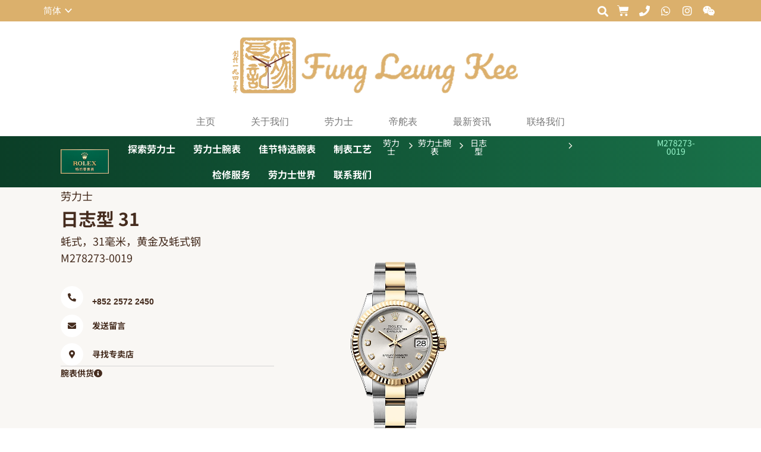

--- FILE ---
content_type: text/html; charset=UTF-8
request_url: https://fungleungkeewatch.com.hk/zh-hans/watches/rolex/datejust/m278273-0019/
body_size: 136453
content:
<!DOCTYPE html>
<html lang="zh-CN" prefix="og: https://ogp.me/ns#"> <head><meta http-equiv="Content-Type" content="text/html;charset=UTF-8"><script>document.seraph_accel_usbpb=document.createElement;seraph_accel_izrbpb={add:function(b,a=10){void 0===this.a[a]&&(this.a[a]=[]);this.a[a].push(b)},a:{}}</script> <meta name="viewport" content="width=device-width, initial-scale=1"> <link rel="profile" href="https://gmpg.org/xfn/11"> <script type="o/js-lzl">
var theplus_ajax_url = "https://fungleungkeewatch.com.hk/wp-admin/admin-ajax.php";
		var theplus_ajax_post_url = "https://fungleungkeewatch.com.hk/wp-admin/admin-post.php";
		var theplus_nonce = "0bb39fe20d";
</script> <link rel="alternate" href="https://fungleungkeewatch.com.hk/en/watches/rolex/datejust/m278273-0019/" hreflang="en"> <link rel="alternate" href="https://fungleungkeewatch.com.hk/zh-hant/watches/rolex/datejust/m278273-0019/" hreflang="zh-HK"> <link rel="alternate" href="https://fungleungkeewatch.com.hk/zh-hans/watches/rolex/datejust/m278273-0019/" hreflang="zh-CN"> <title>劳力士日志型腕表黄金钢（蚝式钢与黄金的组合），M278273-0019</title> <meta name="description" content="在冯良记表行探索31毫米的劳力士日志型 31腕表黄金钢（蚝式钢与黄金的组合）款，本店为特约零售商，获准销售及保养劳力士腕表。"> <meta name="robots" content="follow, index, max-snippet:-1, max-video-preview:-1, max-image-preview:large"> <link rel="canonical" href="https://fungleungkeewatch.com.hk/zh-hans/watches/rolex/datejust/m278273-0019/"> <meta name="keywords" content="劳力士日志型 31,日志型 31,日志型 31腕表,劳力士 日志型 31腕表,黄金钢（蚝式钢与黄金的组合）腕表,劳力士黄金钢（蚝式钢与黄金的组合）款,31毫米的劳力士黄金钢（蚝式钢与黄金的组合）款"> <meta property="og:locale" content="zh_CN"> <meta property="og:type" content="product"> <meta property="og:locale:alternate" content="en_US"> <meta property="og:locale:alternate" content="zh_HK"> <meta property="og:title" content="劳力士日志型腕表黄金钢（蚝式钢与黄金的组合），M278273-0019"> <meta property="og:description" content="在冯良记表行探索31毫米的劳力士日志型 31腕表黄金钢（蚝式钢与黄金的组合）款，本店为特约零售商，获准销售及保养劳力士腕表。"> <meta property="og:url" content="https://fungleungkeewatch.com.hk/zh-hans/watches/rolex/datejust/m278273-0019/"> <meta property="og:site_name" content="冯良记表行"> <meta property="og:updated_time" content="2026-01-01T08:01:57+08:00"> <meta property="og:image" content="https://fungleungkeewatch.com.hk/wp-content/uploads/rolex/2025/assets/upright/m278273-0019.webp"> <meta property="og:image:secure_url" content="https://fungleungkeewatch.com.hk/wp-content/uploads/rolex/2025/assets/upright/m278273-0019.webp"> <meta property="og:image:width" content="800"> <meta property="og:image:height" content="1180"> <meta property="og:image:alt" content="劳力士日志型 31"> <meta property="og:image:type" content="image/webp"> <meta property="product:brand" content="日志型"> <meta property="product:price:amount" content="121100"> <meta property="product:price:currency" content="HKD"> <meta name="twitter:card" content="summary_large_image"> <meta name="twitter:title" content="劳力士日志型腕表黄金钢（蚝式钢与黄金的组合），M278273-0019"> <meta name="twitter:description" content="在冯良记表行探索31毫米的劳力士日志型 31腕表黄金钢（蚝式钢与黄金的组合）款，本店为特约零售商，获准销售及保养劳力士腕表。"> <meta name="twitter:image" content="https://fungleungkeewatch.com.hk/wp-content/uploads/rolex/2025/assets/upright/m278273-0019.webp"> <meta name="twitter:label1" content="Price"> <meta name="twitter:data1" content="$121,100"> <meta name="twitter:label2" content="Availability"> <meta name="twitter:data2" content="无货"> <script type="application/ld+json" class="rank-math-schema-pro">{"@context":"https://schema.org","@graph":[{"@type":"Place","@id":"https://fungleungkeewatch.com.hk/#place","geo":{"@type":"GeoCoordinates","latitude":"22.2769455","longitude":"114.1745433"},"hasMap":"https://www.google.com/maps/search/?api=1&amp;query=22.2769455,114.1745433","address":{"@type":"PostalAddress","streetAddress":"Shop G6, Tai Yau Plaza","addressLocality":"181 Johnston Road","addressRegion":"Wan Chai","postalCode":"00852","addressCountry":"Hong Kong"}},{"@type":["JewelryStore","Organization"],"@id":"https://fungleungkeewatch.com.hk/#organization","name":"Fung Leung Kee Watch Co Ltd","url":"https://fungleungkeewatch.com.hk/en/","sameAs":["https://www.facebook.com/fungleungkeewatchco/"],"email":"info@fungleungkeewatch.com.hk","address":{"@type":"PostalAddress","streetAddress":"Shop G6, Tai Yau Plaza","addressLocality":"181 Johnston Road","addressRegion":"Wan Chai","postalCode":"00852","addressCountry":"Hong Kong"},"logo":{"@type":"ImageObject","@id":"https://fungleungkeewatch.com.hk/#logo","url":"https://fungleungkeewatch.com.hk/wp-content/uploads/2021/11/logo_square.png","contentUrl":"https://fungleungkeewatch.com.hk/wp-content/uploads/2021/11/logo_square.png","caption":"Fung Leung Kee Watch Co Ltd","inLanguage":"zh-CN","width":"239","height":"229"},"priceRange":"$$$","openingHours":["Monday,Tuesday,Wednesday,Thursday,Friday,Saturday,Sunday 10:30am - 7:30pm"],"location":{"@id":"https://fungleungkeewatch.com.hk/#place"},"image":{"@id":"https://fungleungkeewatch.com.hk/#logo"},"telephone":"+85225722450"},{"@type":"WebSite","@id":"https://fungleungkeewatch.com.hk/#website","url":"https://fungleungkeewatch.com.hk/zh-hans/","name":"Fung Leung Kee Watch Co Ltd","publisher":{"@id":"https://fungleungkeewatch.com.hk/#organization"},"inLanguage":"zh-CN"},{"@type":"ImageObject","@id":"https://fungleungkeewatch.com.hk/wp-content/uploads/rolex/2025/assets/upright/m278273-0019.webp","url":"https://fungleungkeewatch.com.hk/wp-content/uploads/rolex/2025/assets/upright/m278273-0019.webp","width":"800","height":"1180","inLanguage":"zh-CN"},{"@type":"BreadcrumbList","@id":"https://fungleungkeewatch.com.hk/zh-hans/watches/rolex/datejust/m278273-0019/#breadcrumb","itemListElement":[{"@type":"ListItem","position":"1","item":{"@id":"https://fungleungkeewatch.com.hk","name":"Home"}},{"@type":"ListItem","position":"2","item":{"@id":"https://fungleungkeewatch.com.hk/zh-hans/watches-category/rolex/datejust/","name":"\u65e5\u5fd7\u578b"}},{"@type":"ListItem","position":"3","item":{"@id":"https://fungleungkeewatch.com.hk/zh-hans/watches/rolex/datejust/m278273-0019/","name":"M278273-0019"}}]},{"@type":"ItemPage","@id":"https://fungleungkeewatch.com.hk/zh-hans/watches/rolex/datejust/m278273-0019/#webpage","url":"https://fungleungkeewatch.com.hk/zh-hans/watches/rolex/datejust/m278273-0019/","name":"\u52b3\u529b\u58eb\u65e5\u5fd7\u578b\u8155\u8868\u9ec4\u91d1\u94a2\uff08\u869d\u5f0f\u94a2\u4e0e\u9ec4\u91d1\u7684\u7ec4\u5408\uff09\uff0cM278273-0019","datePublished":"2025-04-22T07:38:27+08:00","dateModified":"2026-01-01T08:01:57+08:00","isPartOf":{"@id":"https://fungleungkeewatch.com.hk/#website"},"primaryImageOfPage":{"@id":"https://fungleungkeewatch.com.hk/wp-content/uploads/rolex/2025/assets/upright/m278273-0019.webp"},"inLanguage":"zh-CN","breadcrumb":{"@id":"https://fungleungkeewatch.com.hk/zh-hans/watches/rolex/datejust/m278273-0019/#breadcrumb"}},{"@type":"Product","brand":{"@type":"Brand","name":"\u65e5\u5fd7\u578b"},"name":"\u52b3\u529b\u58eb\u65e5\u5fd7\u578b\u8155\u8868\u9ec4\u91d1\u94a2\uff08\u869d\u5f0f\u94a2\u4e0e\u9ec4\u91d1\u7684\u7ec4\u5408\uff09\uff0cM278273-0019","description":"\u5728\u51af\u826f\u8bb0\u8868\u884c\u63a2\u7d2231\u6beb\u7c73\u7684\u52b3\u529b\u58eb\u65e5\u5fd7\u578b 31\u8155\u8868\u9ec4\u91d1\u94a2\uff08\u869d\u5f0f\u94a2\u4e0e\u9ec4\u91d1\u7684\u7ec4\u5408\uff09\u6b3e\uff0c\u672c\u5e97\u4e3a\u7279\u7ea6\u96f6\u552e\u5546\uff0c\u83b7\u51c6\u9500\u552e\u53ca\u4fdd\u517b\u52b3\u529b\u58eb\u8155\u8868\u3002","category":"\u52b3\u529b\u58eb\u8155\u8868\u7cfb\u5217 &gt; \u65e5\u5fd7\u578b","mainEntityOfPage":{"@id":"https://fungleungkeewatch.com.hk/zh-hans/watches/rolex/datejust/m278273-0019/#webpage"},"image":[{"@type":"ImageObject","url":"https://fungleungkeewatch.com.hk/wp-content/uploads/rolex/2025/assets/upright/m278273-0019.webp","height":"1180","width":"800"},{"@type":"ImageObject","url":"https://fungleungkeewatch.com.hk/wp-content/uploads/rolex/2025/assets/model_gallery/slide1/m278273-0019.webp","height":"1080","width":"1080"},{"@type":"ImageObject","url":"https://fungleungkeewatch.com.hk/wp-content/uploads/rolex/2025/assets/model_gallery/slide2/m278273-0019.webp","height":"1080","width":"1080"},{"@type":"ImageObject","url":"https://fungleungkeewatch.com.hk/wp-content/uploads/rolex/2025/assets/model_gallery/slide3/m278273-0019.webp","height":"1080","width":"1080"},{"@type":"ImageObject","url":"https://fungleungkeewatch.com.hk/wp-content/uploads/rolex/2025/assets/model_gallery/slide4/m278273-0019.webp","height":"780","width":"780"}],"offers":{"@type":"Offer","price":"121100","priceCurrency":"HKD","priceValidUntil":"2027-12-31","availability":"https://schema.org/OutOfStock","itemCondition":"NewCondition","url":"https://fungleungkeewatch.com.hk/zh-hans/watches/rolex/datejust/m278273-0019/","seller":{"@type":"Organization","@id":"https://fungleungkeewatch.com.hk/zh-hans/","name":"Fung Leung Kee Watch Co Ltd","url":"https://fungleungkeewatch.com.hk/zh-hans/","logo":"https://fungleungkeewatch.com.hk/wp-content/uploads/2021/11/logo_square.png"}},"@id":"https://fungleungkeewatch.com.hk/zh-hans/watches/rolex/datejust/m278273-0019/#richSnippet"}]}</script> <link rel="dns-prefetch" href="//maps.googleapis.com">                                  <link rel="preconnect" href="https://fonts.gstatic.com/" crossorigin> <script src="https://fungleungkeewatch.com.hk/wp-includes/js/jquery/jquery.min.js" id="jquery-core-js" type="o/js-lzl"></script> <script src="https://fungleungkeewatch.com.hk/wp-includes/js/jquery/jquery-migrate.min.js" id="jquery-migrate-js" type="o/js-lzl"></script> <script id="cookie-law-info-js-extra" type="o/js-lzl">
var Cli_Data = {"nn_cookie_ids":[],"non_necessary_cookies":[],"cookielist":{"essential":{"id":3130,"status":true,"priority":99,"title":"\u5fc5\u8981","strict":true,"default_state":false,"ccpa_optout":false,"loadonstart":false},"analytics":{"id":3136,"status":true,"priority":2,"title":"\u5206\u6790\u4e0e\u7814\u7a76","strict":false,"default_state":false,"ccpa_optout":false,"loadonstart":false},"rolex":{"id":3140,"status":true,"priority":1,"title":"\u52b3\u529b\u58eb","strict":false,"default_state":false,"ccpa_optout":false,"loadonstart":false}},"ajax_url":"https:\/\/fungleungkeewatch.com.hk\/wp-admin\/admin-ajax.php","current_lang":"zh-hans","security":"784f979638","eu_countries":["GB"],"geoIP":"disabled","use_custom_geolocation_api":"","custom_geolocation_api":"https:\/\/geoip.cookieyes.com\/geoip\/checker\/result.php","consentVersion":"1","strictlyEnabled":["necessary","obligatoire","essential"],"cookieDomain":"","privacy_length":"250","ccpaEnabled":"","ccpaRegionBased":"","ccpaBarEnabled":"","ccpaType":"gdpr","triggerDomRefresh":"","secure_cookies":""};
var log_object = {"ajax_url":"https:\/\/fungleungkeewatch.com.hk\/wp-admin\/admin-ajax.php"};
</script> <script src="https://fungleungkeewatch.com.hk/wp-content/plugins/webtoffee-gdpr-cookie-consent/public/js/cookie-law-info-public.js" id="cookie-law-info-js" type="o/js-lzl"></script> <script src="https://fungleungkeewatch.com.hk/wp-content/plugins/woocommerce-product-filters/assets/js/polyfills.min.js" id="wcpf-plugin-polyfills-script-js" type="o/js-lzl"></script> <script src="https://fungleungkeewatch.com.hk/wp-includes/js/jquery/ui/core.min.js" id="jquery-ui-core-js" type="o/js-lzl"></script> <script src="https://fungleungkeewatch.com.hk/wp-includes/js/jquery/ui/mouse.min.js" id="jquery-ui-mouse-js" type="o/js-lzl"></script> <script src="https://fungleungkeewatch.com.hk/wp-includes/js/jquery/ui/slider.min.js" id="jquery-ui-slider-js" type="o/js-lzl"></script> <script src="https://fungleungkeewatch.com.hk/wp-content/plugins/woocommerce-product-filters/assets/js/front-vendor.min.js" id="wcpf-plugin-vendor-script-js" type="o/js-lzl"></script> <script src="https://fungleungkeewatch.com.hk/wp-includes/js/underscore.min.js" id="underscore-js" type="o/js-lzl"></script> <script id="wp-util-js-extra" type="o/js-lzl">
var _wpUtilSettings = {"ajax":{"url":"\/wp-admin\/admin-ajax.php"}};
</script> <script src="https://fungleungkeewatch.com.hk/wp-includes/js/wp-util.min.js" id="wp-util-js" type="o/js-lzl"></script> <script src="https://fungleungkeewatch.com.hk/wp-content/plugins/woocommerce/assets/js/accounting/accounting.min.js" id="accounting-js" type="o/js-lzl"></script> <script id="wcpf-plugin-script-js-extra" type="o/js-lzl">
var WCPFData = {"registerEntities":{"Project":{"id":"Project","class":"WooCommerce_Product_Filter_Plugin\\Entity","post_type":"wcpf_project","label":"Project","default_options":{"urlNavigation":"query","filteringStarts":"auto","urlNavigationOptions":[],"useComponents":["pagination","sorting","results-count","page-title","breadcrumb"],"paginationAjax":true,"sortingAjax":true,"productsContainerSelector":".products","paginationSelector":".woocommerce-pagination","resultCountSelector":".woocommerce-result-count","sortingSelector":".woocommerce-ordering","pageTitleSelector":".woocommerce-products-header__title","breadcrumbSelector":".woocommerce-breadcrumb","multipleContainersForProducts":true},"is_grouped":true,"editor_component_class":"WooCommerce_Product_Filter_Plugin\\Project\\Editor_Component","filter_component_class":"WooCommerce_Product_Filter_Plugin\\Project\\Filter_Component","variations":false},"BoxListField":{"id":"BoxListField","class":"WooCommerce_Product_Filter_Plugin\\Entity","post_type":"wcpf_item","label":"Box List","default_options":{"itemsSource":"attribute","itemsDisplay":"all","queryType":"or","itemsDisplayHierarchical":true,"displayHierarchicalCollapsed":false,"displayTitle":true,"displayToggleContent":true,"defaultToggleState":"show","cssClass":"","actionForEmptyOptions":"hide","displayProductCount":true,"productCountPolicy":"for-option-only","multiSelect":true,"boxSize":"45px"},"is_grouped":false,"editor_component_class":"WooCommerce_Product_Filter_Plugin\\Field\\Box_list\\Editor_Component","filter_component_class":"WooCommerce_Product_Filter_Plugin\\Field\\Box_List\\Filter_Component","variations":true},"CheckBoxListField":{"id":"CheckBoxListField","class":"WooCommerce_Product_Filter_Plugin\\Entity","post_type":"wcpf_item","label":"Checkbox","default_options":{"itemsSource":"attribute","itemsDisplay":"all","queryType":"or","itemsDisplayHierarchical":true,"displayHierarchicalCollapsed":false,"displayTitle":true,"displayToggleContent":true,"defaultToggleState":"show","cssClass":"","actionForEmptyOptions":"hide","displayProductCount":true,"productCountPolicy":"for-option-only","seeMoreOptionsBy":"scrollbar","heightOfVisibleContent":12},"is_grouped":false,"editor_component_class":"WooCommerce_Product_Filter_Plugin\\Field\\Check_Box_List\\Editor_Component","filter_component_class":"WooCommerce_Product_Filter_Plugin\\Field\\Check_Box_List\\Filter_Component","variations":true},"DropDownListField":{"id":"DropDownListField","class":"WooCommerce_Product_Filter_Plugin\\Entity","post_type":"wcpf_item","label":"Drop Down","default_options":{"itemsSource":"attribute","itemsDisplay":"all","queryType":"or","itemsDisplayHierarchical":true,"displayHierarchicalCollapsed":false,"displayTitle":true,"displayToggleContent":true,"defaultToggleState":"show","cssClass":"","actionForEmptyOptions":"hide","displayProductCount":true,"productCountPolicy":"for-option-only","titleItemReset":"Show all"},"is_grouped":false,"editor_component_class":"WooCommerce_Product_Filter_Plugin\\Field\\Drop_Down_List\\Editor_Component","filter_component_class":"WooCommerce_Product_Filter_Plugin\\Field\\Drop_Down_List\\Filter_Component","variations":true},"ButtonField":{"id":"ButtonField","class":"WooCommerce_Product_Filter_Plugin\\Entity","post_type":"wcpf_item","label":"Button","default_options":{"cssClass":"","action":"reset"},"is_grouped":false,"editor_component_class":"WooCommerce_Product_Filter_Plugin\\Field\\Button\\Editor_Component","filter_component_class":"WooCommerce_Product_Filter_Plugin\\Field\\Button\\Filter_Component","variations":true},"ColorListField":{"id":"ColorListField","class":"WooCommerce_Product_Filter_Plugin\\Entity","post_type":"wcpf_item","label":"Colors","default_options":{"itemsSource":"attribute","itemsDisplay":"all","queryType":"or","itemsDisplayHierarchical":true,"displayHierarchicalCollapsed":false,"displayTitle":true,"displayToggleContent":true,"defaultToggleState":"show","cssClass":"","actionForEmptyOptions":"hide","displayProductCount":true,"productCountPolicy":"for-option-only","optionKey":"colors"},"is_grouped":false,"editor_component_class":"WooCommerce_Product_Filter_Plugin\\Field\\Color_List\\Editor_Component","filter_component_class":"WooCommerce_Product_Filter_Plugin\\Field\\Color_List\\Filter_Component","variations":true},"RadioListField":{"id":"RadioListField","class":"WooCommerce_Product_Filter_Plugin\\Entity","post_type":"wcpf_item","label":"Radio","default_options":{"itemsSource":"attribute","itemsDisplay":"all","queryType":"or","itemsDisplayHierarchical":true,"displayHierarchicalCollapsed":false,"displayTitle":true,"displayToggleContent":true,"defaultToggleState":"show","cssClass":"","actionForEmptyOptions":"hide","displayProductCount":true,"productCountPolicy":"for-option-only","titleItemReset":"Show all","seeMoreOptionsBy":"scrollbar","heightOfVisibleContent":12},"is_grouped":false,"editor_component_class":"WooCommerce_Product_Filter_Plugin\\Field\\Radio_List\\Editor_Component","filter_component_class":"WooCommerce_Product_Filter_Plugin\\Field\\Radio_List\\Filter_Component","variations":true},"TextListField":{"id":"TextListField","class":"WooCommerce_Product_Filter_Plugin\\Entity","post_type":"wcpf_item","label":"Text List","default_options":{"itemsSource":"attribute","itemsDisplay":"all","queryType":"or","itemsDisplayHierarchical":true,"displayHierarchicalCollapsed":false,"displayTitle":true,"displayToggleContent":true,"defaultToggleState":"show","cssClass":"","actionForEmptyOptions":"hide","displayProductCount":true,"productCountPolicy":"for-option-only","multiSelect":true,"useInlineStyle":false},"is_grouped":false,"editor_component_class":"WooCommerce_Product_Filter_Plugin\\Field\\Text_List\\Editor_Component","filter_component_class":"WooCommerce_Product_Filter_Plugin\\Field\\Text_List\\Filter_Component","variations":true},"PriceSliderField":{"id":"PriceSliderField","class":"WooCommerce_Product_Filter_Plugin\\Entity","post_type":"wcpf_item","label":"Price slider","default_options":{"minPriceOptionKey":"min-price","maxPriceOptionKey":"max-price","optionKey":"price","optionKeyFormat":"dash","cssClass":"","displayMinMaxInput":true,"displayTitle":true,"displayToggleContent":true,"defaultToggleState":"show","displayPriceLabel":true},"is_grouped":false,"editor_component_class":"WooCommerce_Product_Filter_Plugin\\Field\\Price_Slider\\Editor_Component","filter_component_class":"WooCommerce_Product_Filter_Plugin\\Field\\Price_Slider\\Filter_Component","variations":false},"SimpleBoxLayout":{"id":"SimpleBoxLayout","class":"WooCommerce_Product_Filter_Plugin\\Entity","post_type":"wcpf_item","label":"Simple Box","default_options":{"displayToggleContent":true,"defaultToggleState":"show","cssClass":""},"is_grouped":true,"editor_component_class":"WooCommerce_Product_Filter_Plugin\\Layout\\Simple_Box\\Editor_Component","filter_component_class":"WooCommerce_Product_Filter_Plugin\\Layout\\Simple_Box\\Filter_Component","variations":false},"ColumnsLayout":{"id":"ColumnsLayout","class":"WooCommerce_Product_Filter_Plugin\\Entity","post_type":"wcpf_item","label":"Columns","default_options":{"columns":[{"entities":[],"options":{"width":"50%"}}]},"is_grouped":true,"editor_component_class":"WooCommerce_Product_Filter_Plugin\\Layout\\Columns\\Editor_Component","filter_component_class":"WooCommerce_Product_Filter_Plugin\\Layout\\Columns\\Filter_Component","variations":false}},"messages":{"selectNoMatchesFound":"\u6ca1\u6709\u5339\u914d\u9879"},"selectors":{"productsContainer":".products","paginationContainer":".woocommerce-pagination","resultCount":".woocommerce-result-count","sorting":".woocommerce-ordering","pageTitle":".woocommerce-products-header__title","breadcrumb":".woocommerce-breadcrumb"},"pageUrl":"https:\/\/fungleungkeewatch.com.hk\/zh-hans\/watches\/rolex\/datejust\/m278273-0019\/","isPaged":"","scriptAfterProductsUpdate":"const loadScript = (FILE_URL, async = true, type = \"text\/javascript\") => { return new Promise((resolve, reject) => { try { const scriptEle = document.createElement(\"script\"); scriptEle.type = type; scriptEle.async = async; scriptEle.src =FILE_URL; scriptEle.addEventListener(\"load\", (ev) => { resolve({ status: true }); }); scriptEle.addEventListener(\"error\", (ev) => { reject({ status: false, message: `Failed to load the script \uff04{FILE_URL}` }); }); document.body.appendChild(scriptEle); } catch (error) { reject(error); } }); }; loadScript(\"https:\/\/static.rolex.com\/rlx-plaques-v2\/js\/plaques.js\") .then( data => { console.log(\"Script loaded successfully\", data); }) .catch( err => { console.error(err); });","scrollTop":"yes","priceFormat":{"currencyFormatNumDecimals":0,"currencyFormatSymbol":"&#36;","currencyFormatDecimalSep":".","currencyFormatThousandSep":",","currencyFormat":"%s%v"}};
</script> <script src="https://fungleungkeewatch.com.hk/wp-content/plugins/woocommerce-product-filters/assets/js/plugin.min.js" id="wcpf-plugin-script-js" type="o/js-lzl"></script> <script src="https://maps.googleapis.com/maps/api/js?key=&amp;libraries=places&amp;sensor=false" id="gmaps-js-js" type="o/js-lzl"></script> <script src="https://fungleungkeewatch.com.hk/wp-content/plugins/elementor/assets/lib/font-awesome/js/v4-shims.min.js" id="font-awesome-4-shim-js" type="o/js-lzl"></script> <link rel="alternate" type="application/json+oembed" href="https://fungleungkeewatch.com.hk/wp-json/oembed/1.0/embed?url=https%3A%2F%2Ffungleungkeewatch.com.hk%2Fzh-hans%2Fwatches%2Frolex%2Fdatejust%2Fm278273-0019%2F"> <link rel="alternate" type="text/xml+oembed" href="https://fungleungkeewatch.com.hk/wp-json/oembed/1.0/embed?url=https%3A%2F%2Ffungleungkeewatch.com.hk%2Fzh-hans%2Fwatches%2Frolex%2Fdatejust%2Fm278273-0019%2F&amp;format=xml"> <script type="text/plain" data-cli-class="cli-blocker-script" data-cli-category="analytics" data-cli-script-type="analytics" data-cli-block="true" data-cli-block-if-ccpa-optout="false" data-cli-element-position="head" async src="https://www.googletagmanager.com/gtag/js?id=G-YYLWLJW1P3"></script> <script type="text/plain" data-cli-class="cli-blocker-script" data-cli-category="analytics" data-cli-script-type="analytics" data-cli-block="true" data-cli-block-if-ccpa-optout="false" data-cli-element-position="head">
  window.dataLayer = window.dataLayer || [];
  function gtag(){dataLayer.push(arguments);}
  gtag('js', new Date());
  gtag('config', 'G-YYLWLJW1P3');
</script> <script type="text/plain" data-cli-class="cli-blocker-script" data-cli-category="analytics" data-cli-script-type="analytics" data-cli-block="true" data-cli-block-if-ccpa-optout="false" data-cli-element-position="head">(function(w,d,s,l,i){w[l]=w[l]||[];w[l].push({'gtm.start':
new Date().getTime(),event:'gtm.js'});var f=d.getElementsByTagName(s)[0],
j=d.createElement(s),dl=l!='dataLayer'?'&l='+l:'';j.async=true;j.src=
'https://www.googletagmanager.com/gtm.js?id='+i+dl;f.parentNode.insertBefore(j,f);
})(window,document,'script','dataLayer','GTM-M3TF45B');</script> <script id="rlx-plaques" data-dak="3d450090515d0f7fb02cb562176980c1" src="https://static.rolex.com/rlx-plaques-v2/js/plaques.js" type="o/js-lzl"> </script>   <noscript><style>.woocommerce-product-gallery{opacity:1!important}</style></noscript> <meta name="generator" content="Elementor 3.23.3; settings: css_print_method-internal, google_font-enabled, font_display-block">    <script type="o/js-lzl">

                window.addEventListener('load', function() {
                    var forms = document.querySelectorAll(".ast-search-box.header-cover form,.ast-search-box.full-screen form");

                    var awsFormHtml = "<div class=\"aws-container aws-js-seamless search-form\" data-url=\"\/zh-hans\/?wc-ajax=aws_action\" data-siteurl=\"https:\/\/fungleungkeewatch.com.hk\" data-lang=\"zh-hans\" data-show-loader=\"true\" data-show-more=\"true\" data-show-page=\"true\" data-ajax-search=\"true\" data-show-clear=\"true\" data-mobile-screen=\"false\" data-use-analytics=\"false\" data-min-chars=\"4\" data-buttons-order=\"3\" data-timeout=\"300\" data-is-mobile=\"false\" data-page-id=\"37593\" data-tax=\"\" ><form class=\"aws-search-form\" action=\"https:\/\/fungleungkeewatch.com.hk\/zh-hans\/\" method=\"get\" role=\"search\" ><div class=\"aws-wrapper\"><label class=\"aws-search-label\" for=\"6955c85d4f61e\">Search<\/label><input type=\"search\" name=\"s\" id=\"6955c85d4f61e\" value=\"\" class=\"aws-search-field search-field\" placeholder=\"Search\" autocomplete=\"off\" \/><input type=\"hidden\" name=\"post_type\" value=\"product\"><input type=\"hidden\" name=\"type_aws\" value=\"true\"><input type=\"hidden\" name=\"lang\" value=\"zh-hans\"><div class=\"aws-search-clear\"><span>\u00d7<\/span><\/div><div class=\"aws-loader\"><\/div><\/div><div class=\"aws-search-btn aws-form-btn\"><span class=\"aws-search-btn_icon\"><svg focusable=\"false\" xmlns=\"http:\/\/www.w3.org\/2000\/svg\" viewBox=\"0 0 24 24\" width=\"24px\"><path d=\"M15.5 14h-.79l-.28-.27C15.41 12.59 16 11.11 16 9.5 16 5.91 13.09 3 9.5 3S3 5.91 3 9.5 5.91 16 9.5 16c1.61 0 3.09-.59 4.23-1.57l.27.28v.79l5 4.99L20.49 19l-4.99-5zm-6 0C7.01 14 5 11.99 5 9.5S7.01 5 9.5 5 14 7.01 14 9.5 11.99 14 9.5 14z\"><\/path><\/svg><\/span><\/div><\/form><\/div>";

                    if ( forms ) {

                        for ( var i = 0; i < forms.length; i++ ) {
                            if ( forms[i].parentNode.outerHTML.indexOf('aws-container') === -1 ) {
                                forms[i].outerHTML = awsFormHtml;
                            }
                        }

                        window.setTimeout(function(){
                            jQuery('.aws-js-seamless').each( function() {
                                try {
                                    jQuery(this).aws_search();
                                } catch (error) {
                                    window.setTimeout(function(){
                                        try {
                                            jQuery(this).aws_search();
                                        } catch (error) {}
                                    }, 2000);
                                }
                            });
                        }, 1000);

                    }
                }, false);
            </script> <link rel="icon" href="https://fungleungkeewatch.com.hk/wp-content/uploads/2022/03/site-icon.png" sizes="32x32"> <link rel="icon" href="https://fungleungkeewatch.com.hk/wp-content/uploads/2022/03/site-icon.png" sizes="192x192"> <link rel="apple-touch-icon" href="https://fungleungkeewatch.com.hk/wp-content/uploads/2022/03/site-icon.png"> <meta name="msapplication-TileImage" content="https://fungleungkeewatch.com.hk/wp-content/uploads/2022/03/site-icon.png">  <noscript><style>.lzl{display:none!important;}</style></noscript><style></style><style id="astra-theme-css-css-crit" media="all">@charset "UTF-8";address,blockquote,body,dd,dl,dt,fieldset,figure,h1,h2,h3,h4,h5,h6,hr,html,iframe,legend,li,ol,p,pre,textarea,ul{border:0;font-size:100%;font-style:inherit;font-weight:inherit;margin:0;outline:0;padding:0;vertical-align:baseline}html{-webkit-text-size-adjust:100%;-ms-text-size-adjust:100%}body{margin:0}main,nav{display:block}a{background-color:transparent}a:active{outline:0}a,a:focus,a:hover,a:visited{text-decoration:none}img{border:0}svg:not(:root){overflow:hidden}figure{margin:0}button,input,optgroup,select,textarea{color:inherit;font:inherit;margin:0}button{overflow:visible}button,select{text-transform:none}button,html input[type=button],input[type=reset],input[type=submit]{-webkit-appearance:button;cursor:pointer}button[disabled],html input[disabled]{cursor:default}button::-moz-focus-inner,input::-moz-focus-inner{border:0;padding:0}input{line-height:normal}input[type=checkbox],input[type=radio]{box-sizing:border-box;padding:0}input[type=number]::-webkit-inner-spin-button,input[type=number]::-webkit-outer-spin-button{height:auto}input[type=search]{-webkit-appearance:textfield;box-sizing:content-box}input[type=search]::-webkit-search-cancel-button,input[type=search]::-webkit-search-decoration{-webkit-appearance:none}textarea{overflow:auto}.ast-container{max-width:100%}.ast-container,.ast-container-fluid{margin-left:auto;margin-right:auto;padding-left:20px;padding-right:20px}h1,h2,h3,h4,h5,h6{clear:both}.entry-content h1,h1{color:#808285;font-size:2em;line-height:1.2}.entry-content h2,h2{color:#808285;font-size:1.7em;line-height:1.3}.entry-content h3,h3{color:#808285;font-size:1.5em;line-height:1.4}.entry-content h4,h4{color:#808285;line-height:1.5;font-size:1.3em}html{box-sizing:border-box}*,:after,:before{box-sizing:inherit}body{color:#808285;background:#fff;font-style:normal}ol,ul{margin:0 0 1.5em 3em}ul{list-style:disc}cite,dfn,em,i{font-style:italic}img{height:auto;max-width:100%}.ast-button,.button,button,input,select,textarea{color:#808285;font-weight:400;font-size:100%;margin:0;vertical-align:baseline}button,input{line-height:normal}.ast-button,.button,button,input[type=button],input[type=reset],input[type=submit]{border:1px solid;border-color:var(--ast-border-color);border-radius:2px;background:#e6e6e6;padding:.6em 1em .4em;color:#fff}.ast-button:focus,.ast-button:hover,.button:focus,.button:hover,button:focus,button:hover,input[type=button]:focus,input[type=button]:hover,input[type=reset]:focus,input[type=reset]:hover,input[type=submit]:focus,input[type=submit]:hover{color:#fff;border-color:var(--ast-border-color)}.ast-button:active,.ast-button:focus,.button:active,.button:focus,button:active,button:focus,input[type=button]:active,input[type=button]:focus,input[type=reset]:active,input[type=reset]:focus,input[type=submit]:active,input[type=submit]:focus{border-color:var(--ast-border-color);outline:0}input[type=email],input[type=password],input[type=search],input[type=tel],input[type=text],input[type=url],textarea{color:#666;border:1px solid var(--ast-border-color);border-radius:2px;-webkit-appearance:none}input[type=email]:focus,input[type=password]:focus,input[type=search]:focus,input[type=tel]:focus,input[type=text]:focus,input[type=url]:focus,textarea:focus{color:#111}textarea{padding-left:3px;width:100%}a{color:#4169e1}a:focus,a:hover{color:#191970}a:focus{outline:thin dotted}a:hover{outline:0}.screen-reader-text{border:0;clip:rect(1px,1px,1px,1px);height:1px;margin:-1px;overflow:hidden;padding:0;position:absolute;width:1px;word-wrap:normal!important}.screen-reader-text:focus{background-color:#f1f1f1;border-radius:2px;box-shadow:0 0 2px 2px rgba(0,0,0,.6);clip:auto!important;color:#21759b;display:block;font-size:12.25px;font-size:.875rem;height:auto;left:5px;line-height:normal;padding:15px 23px 14px;text-decoration:none;top:5px;width:auto;z-index:100000}.entry-content[ast-blocks-layout]>embed,.entry-content[ast-blocks-layout]>iframe,.entry-content[ast-blocks-layout]>object,embed,iframe,object{max-width:100%}::selection{color:#fff;background:#0274be}body{-webkit-font-smoothing:antialiased;-moz-osx-font-smoothing:grayscale}body:not(.logged-in){position:relative}#page{position:relative}a,a:focus{text-decoration:none}.secondary a *,.site-footer a *,.site-header a *,a{transition:all .2s linear}img{vertical-align:middle}p{margin-bottom:1.75em}.ast-button,.button,input[type=button],input[type=submit]{border-radius:0;padding:18px 30px;border:0;box-shadow:none;text-shadow:none}.ast-button:hover,.button:hover,input[type=button]:hover,input[type=submit]:hover{box-shadow:none}.ast-button:active,.ast-button:focus,.button:active,.button:focus,input[type=button]:active,input[type=button]:focus,input[type=submit]:active,input[type=submit]:focus{box-shadow:none}input,select{line-height:1}.ast-button,.ast-custom-button,body,button,input[type=button],input[type=submit],textarea{line-height:1.85714285714286}body{background-color:#fff}#page{display:block}.ast-desktop .submenu-with-border .sub-menu>.menu-item:last-child>.menu-link{border-bottom-style:none}.ast-header-break-point .main-navigation{padding-left:0}.ast-header-break-point .main-navigation ul .menu-item .menu-link{padding:0 20px;display:inline-block;width:100%;border:0;border-bottom-width:1px;border-style:solid;border-color:var(--ast-border-color)}.ast-header-break-point .main-navigation ul .menu-item .menu-link .icon-arrow:first-of-type{margin-right:5px}.ast-header-break-point .main-navigation ul .sub-menu .menu-item:not(.menu-item-has-children) .menu-link .icon-arrow:first-of-type{display:inline}.ast-header-break-point .main-navigation .sub-menu .menu-item .menu-link{padding-left:30px}.ast-header-break-point .main-navigation .sub-menu .menu-item .menu-item .menu-link{padding-left:40px}.ast-header-break-point .main-navigation .sub-menu .menu-item .menu-item .menu-item .menu-link{padding-left:50px}.ast-header-break-point .main-navigation .sub-menu .menu-item .menu-item .menu-item .menu-item .menu-link{padding-left:60px}.ast-header-break-point .main-header-menu{background-color:#f9f9f9;border-top-width:0}.ast-header-break-point .main-header-menu .sub-menu{background-color:#f9f9f9;position:static;opacity:1;visibility:visible;border:0;width:auto}.ast-header-break-point .main-header-menu .sub-menu .ast-left-align-sub-menu.focus>.sub-menu,.ast-header-break-point .main-header-menu .sub-menu .ast-left-align-sub-menu:hover>.sub-menu{left:0}.ast-header-break-point .main-header-menu .ast-sub-menu-goes-outside.focus>.sub-menu,.ast-header-break-point .main-header-menu .ast-sub-menu-goes-outside:hover>.sub-menu{left:0}.ast-header-break-point .submenu-with-border .sub-menu{border:0}.ast-header-break-point .dropdown-menu-toggle{display:none}.ast-header-break-point .user-select{clear:both}.ast-header-break-point .ast-mobile-menu-buttons{display:block;align-self:center}.ast-header-break-point .main-header-bar-navigation{flex:auto}.ast-header-break-point .ast-main-header-bar-alignment{display:block;width:100%;flex:auto;order:4}.ast-header-break-point .ast-icon.icon-arrow svg{height:.85em;width:.95em;position:relative;margin-left:10px}body{overflow-x:hidden}.ast-header-break-point #ast-mobile-header{display:block}.ast-header-break-point .main-header-bar-navigation{line-height:3}.ast-header-break-point .main-header-bar-navigation .menu-item-has-children>.ast-menu-toggle{display:inline-block;position:absolute;font-size:inherit;top:0;right:20px;cursor:pointer;-webkit-font-smoothing:antialiased;-moz-osx-font-smoothing:grayscale;padding:0 .907em;font-weight:400;line-height:inherit}.ast-header-break-point .main-header-bar-navigation .menu-item-has-children>.ast-menu-toggle>.ast-icon.icon-arrow{pointer-events:none}.ast-header-break-point .main-header-bar-navigation .menu-item-has-children .sub-menu{display:none}.ast-header-break-point .ast-mobile-header-wrap .ast-above-header-wrap .main-header-bar-navigation .ast-submenu-expanded>.ast-menu-toggle::before,.ast-header-break-point .ast-mobile-header-wrap .ast-main-header-wrap .main-header-bar-navigation .ast-submenu-expanded>.ast-menu-toggle::before{transform:rotateX(180deg)}.ast-header-break-point .ast-nav-menu .sub-menu{line-height:3}.ast-hfb-header.ast-header-break-point .main-header-bar-navigation{width:100%;margin:0}.ast-header-break-point .main-header-bar{border:0}.ast-header-break-point .main-header-bar{border-bottom-color:var(--ast-border-color);border-bottom-style:solid}.ast-desktop .main-header-menu.ast-menu-shadow .sub-menu{box-shadow:0 4px 10px -2px rgba(0,0,0,.1)}.ast-header-custom-item-inside.ast-header-break-point .button-custom-menu-item{padding-left:0;padding-right:0;margin-top:0;margin-bottom:0}.ast-header-custom-item-inside.ast-header-break-point .button-custom-menu-item .ast-custom-button-link{display:none}.ast-header-custom-item-inside.ast-header-break-point .button-custom-menu-item .menu-link{display:block}.ast-header-break-point .site-header .main-header-bar-wrap .site-branding{flex:1;align-self:center}.ast-header-break-point .ast-site-identity{width:100%}.ast-header-break-point .main-header-bar{display:block;line-height:3}.ast-header-break-point .main-header-bar .main-header-bar-navigation{line-height:3}.ast-header-break-point .main-header-bar .main-header-bar-navigation .sub-menu{line-height:3}.ast-header-break-point .main-header-bar .main-header-bar-navigation .menu-item-has-children .sub-menu{display:none}.ast-header-break-point .main-header-bar .main-header-bar-navigation .menu-item-has-children>.ast-menu-toggle{display:inline-block;position:absolute;font-size:inherit;top:-1px;right:20px;cursor:pointer;-webkit-font-smoothing:antialiased;-moz-osx-font-smoothing:grayscale;padding:0 .907em;font-weight:400;line-height:inherit;transition:all .2s}.ast-header-break-point .main-header-bar .main-header-bar-navigation .ast-submenu-expanded>.ast-menu-toggle::before{transform:rotateX(180deg)}.ast-header-break-point .main-header-bar .main-header-bar-navigation .main-header-menu{border-top-width:0}.ast-header-break-point .main-navigation{display:block;width:100%}.ast-header-break-point .main-navigation ul ul{left:auto;right:auto}.ast-header-break-point .main-navigation .stack-on-mobile li{width:100%}.ast-header-break-point .main-navigation .widget{margin-bottom:1em}.ast-header-break-point .main-navigation .widget li{width:auto}.ast-header-break-point .main-navigation .widget:last-child{margin-bottom:0}.ast-header-break-point .main-header-bar-navigation{width:calc(100% + 40px);margin:0 -20px}.ast-header-break-point .main-header-menu ul ul{top:0}.ast-header-break-point .ast-builder-menu{width:100%}.ast-header-break-point .ast-mobile-header-wrap .ast-flex.stack-on-mobile{flex-wrap:wrap}.ast-desktop .main-header-menu>.menu-item .sub-menu:before{position:absolute;content:"";top:0;left:0;width:100%;transform:translateY(-100%)}input[type=email],input[type=number],input[type=password],input[type=reset],input[type=search],input[type=tel],input[type=text],input[type=url],select,textarea{color:#666;padding:.75em;height:auto;border-width:1px;border-style:solid;border-color:var(--ast-border-color);border-radius:2px;background:var(--ast-comment-inputs-background);box-shadow:none;box-sizing:border-box;transition:all .2s linear}input[type=email]:focus,input[type=password]:focus,input[type=reset]:focus,input[type=search]:focus,input[type=tel]:focus,input[type=text]:focus,input[type=url]:focus,select:focus,textarea:focus{background-color:#fff;border-color:var(--ast-border-color);box-shadow:none}input[type=button],input[type=button]:focus,input[type=button]:hover,input[type=reset],input[type=reset]:focus,input[type=reset]:hover,input[type=submit],input[type=submit]:focus,input[type=submit]:hover{box-shadow:none}textarea{width:100%}input[type=search]:focus{outline:thin dotted}input[type=range]{-webkit-appearance:none;width:100%;margin:5.7px 0;padding:0;border:none}input[type=range]:focus{outline:0}input[type=range]::-webkit-slider-runnable-track{width:100%;height:8.6px;cursor:pointer;box-shadow:2.6px 2.6px .4px #ccc,0 0 2.6px #d9d9d9;background:rgba(255,255,255,.2);border-radius:13.6px;border:0 solid #fff}input[type=range]::-webkit-slider-thumb{box-shadow:0 0 0 rgba(255,221,0,.37),0 0 0 rgba(255,224,26,.37);border:7.9px solid #0274be;height:20px;width:20px;border-radius:50px;background:#0274be;cursor:pointer;-webkit-appearance:none;margin-top:-5.7px}input[type=range]:focus::-webkit-slider-runnable-track{background:rgba(255,255,255,.2)}input[type=range]::-moz-range-track{width:100%;height:8.6px;cursor:pointer;box-shadow:2.6px 2.6px .4px #ccc,0 0 2.6px #d9d9d9;background:rgba(255,255,255,.2);border-radius:13.6px;border:0 solid #fff}input[type=range]::-moz-range-thumb{box-shadow:0 0 0 rgba(255,221,0,.37),0 0 0 rgba(255,224,26,.37);border:7.9px solid #0274be;height:20px;width:20px;border-radius:50px;background:#0274be;cursor:pointer}input[type=range]::-ms-track{width:100%;height:8.6px;cursor:pointer;background:0 0;border-color:transparent;color:transparent}input[type=range]::-ms-fill-lower{background:rgba(199,199,199,.2);border:0 solid #fff;border-radius:27.2px;box-shadow:2.6px 2.6px .4px #ccc,0 0 2.6px #d9d9d9}input[type=range]::-ms-fill-upper{background:rgba(255,255,255,.2);border:0 solid #fff;border-radius:27.2px;box-shadow:2.6px 2.6px .4px #ccc,0 0 2.6px #d9d9d9}input[type=range]::-ms-thumb{box-shadow:0 0 0 rgba(255,221,0,.37),0 0 0 rgba(255,224,26,.37);border:7.9px solid #0274be;height:20px;height:8.6px;width:20px;border-radius:50px;background:#0274be;cursor:pointer}input[type=range]:focus::-ms-fill-lower{background:rgba(255,255,255,.2)}input[type=range]:focus::-ms-fill-upper{background:rgba(255,255,255,.2)}input[type=color]{border:none;width:100px;padding:0;height:30px;cursor:pointer}input[type=color]::-webkit-color-swatch-wrapper{padding:0;border:none}input[type=color]::-webkit-color-swatch{border:none}</style><link rel="stylesheet/lzl-nc" id="astra-theme-css-css" href="https://fungleungkeewatch.com.hk/wp-content/cache/seraphinite-accelerator/s/m/d/css/41839a2c8e1ba3665fdba16789966bb8.7229.css" media="all"><noscript lzl=""><link rel="stylesheet" id="astra-theme-css-css" href="https://fungleungkeewatch.com.hk/wp-content/cache/seraphinite-accelerator/s/m/d/css/41839a2c8e1ba3665fdba16789966bb8.7229.css" media="all"></noscript><style id="astra-theme-css-inline-css">:root{--ast-post-nav-space:0;--ast-container-default-xlg-padding:3em;--ast-container-default-lg-padding:3em;--ast-container-default-slg-padding:2em;--ast-container-default-md-padding:3em;--ast-container-default-sm-padding:3em;--ast-container-default-xs-padding:2.4em;--ast-container-default-xxs-padding:1.8em;--ast-code-block-background:#eee;--ast-comment-inputs-background:#fafafa;--ast-normal-container-width:1200px;--ast-narrow-container-width:750px;--ast-blog-title-font-weight:normal;--ast-blog-meta-weight:inherit}html{font-size:93.75%}a{color:#212121}a:hover,a:focus{color:#dbb06c}body,button,input,select,textarea,.ast-button,.ast-custom-button{font-family:-apple-system,BlinkMacSystemFont,Segoe UI,Roboto,Oxygen-Sans,Ubuntu,Cantarell,Helvetica Neue,sans-serif;font-weight:inherit;font-size:15px;font-size:1rem;line-height:var(--ast-body-line-height,1.65em)}h1,.entry-content h1,h2,.entry-content h2,h3,.entry-content h3,h4,.entry-content h4,h5,.entry-content h5,h6,.entry-content h6,.site-title,.site-title a{font-weight:600}h1,.entry-content h1{font-size:40px;font-size:2.6666666666667rem;font-weight:600;line-height:1.4em}h2,.entry-content h2{font-size:32px;font-size:2.1333333333333rem;font-weight:600;line-height:1.3em}h3,.entry-content h3{font-size:26px;font-size:1.7333333333333rem;font-weight:600;line-height:1.3em}h4,.entry-content h4{font-size:24px;font-size:1.6rem;line-height:1.2em;font-weight:600}::selection{background-color:#dbb06c;color:#000}body,h1,.entry-title a,.entry-content h1,h2,.entry-content h2,h3,.entry-content h3,h4,.entry-content h4,h5,.entry-content h5,h6,.entry-content h6{color:#212121}input:focus,input[type=text]:focus,input[type=email]:focus,input[type=url]:focus,input[type=password]:focus,input[type=reset]:focus,input[type=search]:focus,textarea:focus{border-color:#212121}input[type=radio]:checked,input[type=reset],input[type=checkbox]:checked,input[type=checkbox]:hover:checked,input[type=checkbox]:focus:checked,input[type=range]::-webkit-slider-thumb{border-color:#212121;background-color:#212121;box-shadow:none}.ast-search-menu-icon.slide-search a:focus-visible:focus-visible,.astra-search-icon:focus-visible,#close:focus-visible,a:focus-visible,.ast-menu-toggle:focus-visible,.site .skip-link:focus-visible,.wp-block-loginout input:focus-visible,.wp-block-search.wp-block-search__button-inside .wp-block-search__inside-wrapper,.ast-header-navigation-arrow:focus-visible,.woocommerce .wc-proceed-to-checkout>.checkout-button:focus-visible,.woocommerce .woocommerce-MyAccount-navigation ul li a:focus-visible,.ast-orders-table__row .ast-orders-table__cell:focus-visible,.woocommerce .woocommerce-order-details .order-again>.button:focus-visible,.woocommerce .woocommerce-message a.button.wc-forward:focus-visible,.woocommerce #minus_qty:focus-visible,.woocommerce #plus_qty:focus-visible,a#ast-apply-coupon:focus-visible,.woocommerce .woocommerce-info a:focus-visible,.woocommerce .astra-shop-summary-wrap a:focus-visible,.woocommerce a.wc-forward:focus-visible,#ast-apply-coupon:focus-visible,.woocommerce-js .woocommerce-mini-cart-item a.remove:focus-visible,#close:focus-visible,.button.search-submit:focus-visible,#search_submit:focus,.normal-search:focus-visible,.ast-header-account-wrap:focus-visible{outline-style:dotted;outline-color:inherit;outline-width:thin}input:focus,input[type=text]:focus,input[type=email]:focus,input[type=url]:focus,input[type=password]:focus,input[type=reset]:focus,input[type=search]:focus,input[type=number]:focus,textarea:focus,.wp-block-search__input:focus,[data-section=section-header-mobile-trigger] .ast-button-wrap .ast-mobile-menu-trigger-minimal:focus,.ast-mobile-popup-drawer.active .menu-toggle-close:focus,.woocommerce-ordering select.orderby:focus,#ast-scroll-top:focus,#coupon_code:focus,.woocommerce-page #comment:focus,.woocommerce #reviews #respond input#submit:focus,.woocommerce a.add_to_cart_button:focus,.woocommerce .button.single_add_to_cart_button:focus,.woocommerce .woocommerce-cart-form button:focus,.woocommerce .woocommerce-cart-form__cart-item .quantity .qty:focus,.woocommerce .woocommerce-billing-fields .woocommerce-billing-fields__field-wrapper .woocommerce-input-wrapper>.input-text:focus,.woocommerce #order_comments:focus,.woocommerce #place_order:focus,.woocommerce .woocommerce-address-fields .woocommerce-address-fields__field-wrapper .woocommerce-input-wrapper>.input-text:focus,.woocommerce .woocommerce-MyAccount-content form button:focus,.woocommerce .woocommerce-MyAccount-content .woocommerce-EditAccountForm .woocommerce-form-row .woocommerce-Input.input-text:focus,.woocommerce .ast-woocommerce-container .woocommerce-pagination ul.page-numbers li a:focus,body #content .woocommerce form .form-row .select2-container--default .select2-selection--single:focus,#ast-coupon-code:focus,.woocommerce.woocommerce-js .quantity input[type=number]:focus,.woocommerce-js .woocommerce-mini-cart-item .quantity input[type=number]:focus,.woocommerce p#ast-coupon-trigger:focus{border-style:dotted;border-color:inherit;border-width:thin}input{outline:none}.woocommerce-js input[type=text]:focus,.woocommerce-js input[type=email]:focus,.woocommerce-js textarea:focus,input[type=number]:focus,.comments-area textarea#comment:focus,.comments-area textarea#comment:active,.comments-area .ast-comment-formwrap input[type=text]:focus,.comments-area .ast-comment-formwrap input[type=text]:active{outline-style:disable;outline-color:inherit;outline-width:thin}@media (min-width:922px){.ast-desktop .ast-container--narrow{max-width:var(--ast-narrow-container-width);margin:0 auto}}.ast-page-builder-template .site-content>.ast-container{max-width:100%;padding:0}#page{display:flex;flex-direction:column;min-height:100vh}#page .site-content{flex-grow:1}.elementor-widget-heading h1.elementor-heading-title{line-height:1.4em}.elementor-widget-heading h2.elementor-heading-title{line-height:1.3em}.elementor-widget-heading h3.elementor-heading-title{line-height:1.3em}.menu-toggle,button,.ast-button,.ast-custom-button,.button,input#submit,input[type=button],input[type=submit],input[type=reset],form[CLASS*=wp-block-search__].wp-block-search .wp-block-search__inside-wrapper .wp-block-search__button,body .wp-block-file .wp-block-file__button,.search .search-submit{border-style:solid;border-top-width:0;border-right-width:0;border-left-width:0;border-bottom-width:0;color:#000;border-color:#dbb06c;background-color:#dbb06c;font-family:inherit;font-weight:inherit;line-height:1em}button:focus,.menu-toggle:hover,button:hover,.ast-button:hover,.ast-custom-button:hover .button:hover,.ast-custom-button:hover,input[type=reset]:hover,input[type=reset]:focus,input#submit:hover,input#submit:focus,input[type=button]:hover,input[type=button]:focus,input[type=submit]:hover,input[type=submit]:focus,form[CLASS*=wp-block-search__].wp-block-search .wp-block-search__inside-wrapper .wp-block-search__button:hover,form[CLASS*=wp-block-search__].wp-block-search .wp-block-search__inside-wrapper .wp-block-search__button:focus,body .wp-block-file .wp-block-file__button:hover,body .wp-block-file .wp-block-file__button:focus{color:#000;background-color:#dbb06c;border-color:#dbb06c}@media (max-width:921px){.menu-toggle,button,.ast-button,.ast-custom-button,.button,input#submit,input[type=button],input[type=submit],input[type=reset],form[CLASS*=wp-block-search__].wp-block-search .wp-block-search__inside-wrapper .wp-block-search__button,body .wp-block-file .wp-block-file__button,.search .search-submit{padding-top:14px;padding-right:28px;padding-bottom:14px;padding-left:28px}}@media (max-width:544px){.menu-toggle,button,.ast-button,.ast-custom-button,.button,input#submit,input[type=button],input[type=submit],input[type=reset],form[CLASS*=wp-block-search__].wp-block-search .wp-block-search__inside-wrapper .wp-block-search__button,body .wp-block-file .wp-block-file__button,.search .search-submit{padding-top:12px;padding-right:24px;padding-bottom:12px;padding-left:24px}}@media (max-width:921px){.ast-header-break-point.ast-header-custom-item-outside .ast-mobile-header-stack .main-header-bar .ast-search-icon{margin:0}}@media (min-width:544px){.ast-container{max-width:100%}}@media (max-width:921px){h1,.entry-content h1{font-size:30px}h2,.entry-content h2{font-size:25px}h3,.entry-content h3{font-size:20px}}@media (max-width:544px){h1,.entry-content h1{font-size:30px}h2,.entry-content h2{font-size:25px}h3,.entry-content h3{font-size:20px}}@media (max-width:921px){html{font-size:85.5%}}@media (max-width:544px){html{font-size:85.5%}}@media (min-width:922px){.ast-container{max-width:1240px}}@media (min-width:922px){.site-content .ast-container{display:flex}}@media (max-width:921px){.site-content .ast-container{flex-direction:column}}html body{--wp--custom--ast-default-block-top-padding:3em;--wp--custom--ast-default-block-right-padding:3em;--wp--custom--ast-default-block-bottom-padding:3em;--wp--custom--ast-default-block-left-padding:3em;--wp--custom--ast-container-width:1200px;--wp--custom--ast-content-width-size:1200px;--wp--custom--ast-wide-width-size:calc(1200px + var(--wp--custom--ast-default-block-left-padding) + var(--wp--custom--ast-default-block-right-padding))}@media (max-width:921px){html body{--wp--custom--ast-default-block-top-padding:3em;--wp--custom--ast-default-block-right-padding:2em;--wp--custom--ast-default-block-bottom-padding:3em;--wp--custom--ast-default-block-left-padding:2em}}@media (max-width:544px){html body{--wp--custom--ast-default-block-top-padding:3em;--wp--custom--ast-default-block-right-padding:1.5em;--wp--custom--ast-default-block-bottom-padding:3em;--wp--custom--ast-default-block-left-padding:1.5em}}:root{--ast-global-color-0:#dbb06c;--ast-global-color-1:#ce9439;--ast-global-color-2:#3a3a3a;--ast-global-color-3:#777;--ast-global-color-4:#f5f5f5;--ast-global-color-5:#fff;--ast-global-color-6:#414141;--ast-global-color-7:#424242;--ast-global-color-8:#000}:root{--ast-border-color:var(--ast-global-color-6)}h1,.entry-content h1,h2,.entry-content h2,h3,.entry-content h3,h4,.entry-content h4,h5,.entry-content h5,h6,.entry-content h6{color:var(--ast-global-color-2)}@media (max-width:921px){.ast-header-break-point .ast-builder-layout-element[data-section=title_tagline]{display:flex}}@media (max-width:544px){.ast-header-break-point .ast-builder-layout-element[data-section=title_tagline]{display:flex}}.ast-desktop .ast-builder-menu-1 .main-header-menu>.menu-item>.sub-menu:before,.ast-desktop .ast-builder-menu-1 .main-header-menu>.menu-item>.astra-full-megamenu-wrapper:before{height:calc(0px + 5px)}.ast-desktop .ast-builder-menu-1 .menu-item .sub-menu .menu-link{border-style:none}@media (max-width:921px){.ast-header-break-point .ast-builder-menu-1 .menu-item.menu-item-has-children>.ast-menu-toggle{top:0}}@media (max-width:544px){.ast-header-break-point .ast-builder-menu-1 .menu-item.menu-item-has-children>.ast-menu-toggle{top:0}}@media (max-width:921px){.ast-header-break-point .ast-builder-menu-1{display:flex}}@media (max-width:544px){.ast-header-break-point .ast-builder-menu-1{display:flex}}@media (max-width:921px){.ast-header-break-point .site-below-footer-wrap[data-section=section-below-footer-builder]{display:grid}}@media (max-width:544px){.ast-header-break-point .site-below-footer-wrap[data-section=section-below-footer-builder]{display:grid}}@media (max-width:921px){.ast-header-break-point .ast-footer-copyright.ast-builder-layout-element{display:flex}}@media (max-width:544px){.ast-header-break-point .ast-footer-copyright.ast-builder-layout-element{display:flex}}.elementor-template-full-width .ast-container{display:block}.elementor-screen-only,.screen-reader-text,.screen-reader-text span,.ui-helper-hidden-accessible{top:0!important}.ast-desktop .ast-mega-menu-enabled .ast-builder-menu-1 div:not(.astra-full-megamenu-wrapper) .sub-menu,.ast-builder-menu-1 .inline-on-mobile .sub-menu,.ast-desktop .ast-builder-menu-1 .astra-full-megamenu-wrapper,.ast-desktop .ast-builder-menu-1 .menu-item .sub-menu{box-shadow:0px 4px 10px -2px rgba(0,0,0,.1)}.ast-desktop .ast-mobile-popup-drawer.active .ast-mobile-popup-inner{max-width:35%}.ast-header-break-point .main-header-bar{border-bottom-width:1px}.ast-header-break-point .main-navigation ul .menu-item .menu-link .icon-arrow:first-of-type svg{top:.2em;margin-top:0;margin-left:0;width:.65em;transform:translate(0,-2px) rotateZ(270deg)}.ast-plain-container,.ast-page-builder-template{background-color:var(--ast-global-color-5);background-image:none}@media (max-width:921px){.ast-plain-container,.ast-page-builder-template{background-color:var(--ast-global-color-5);background-image:none}}@media (max-width:544px){.ast-plain-container,.ast-page-builder-template{background-color:var(--ast-global-color-5);background-image:none}}.ast-mobile-header-content>*,.ast-desktop-header-content>*{padding:10px 0;height:auto}.ast-mobile-header-content>*:first-child,.ast-desktop-header-content>*:first-child{padding-top:10px}.ast-mobile-header-content>.ast-builder-menu,.ast-desktop-header-content>.ast-builder-menu{padding-top:0}.ast-mobile-header-content>*:last-child,.ast-desktop-header-content>*:last-child{padding-bottom:0}.ast-mobile-header-content .ast-search-menu-icon.ast-inline-search label,.ast-desktop-header-content .ast-search-menu-icon.ast-inline-search label{width:100%}.ast-desktop-header-content .main-header-bar-navigation .ast-submenu-expanded>.ast-menu-toggle::before{transform:rotateX(180deg)}#ast-desktop-header .ast-desktop-header-content,.ast-mobile-header-content .ast-search-icon,.ast-desktop-header-content .ast-search-icon,.ast-mobile-header-wrap .ast-mobile-header-content,.ast-main-header-nav-open.ast-popup-nav-open .ast-mobile-header-wrap .ast-mobile-header-content,.ast-main-header-nav-open.ast-popup-nav-open .ast-desktop-header-content{display:none}.ast-main-header-nav-open.ast-header-break-point #ast-desktop-header .ast-desktop-header-content,.ast-main-header-nav-open.ast-header-break-point .ast-mobile-header-wrap .ast-mobile-header-content{display:block}.ast-desktop .ast-desktop-header-content .astra-menu-animation-slide-up>.menu-item>.sub-menu,.ast-desktop .ast-desktop-header-content .astra-menu-animation-slide-up>.menu-item .menu-item>.sub-menu,.ast-desktop .ast-desktop-header-content .astra-menu-animation-slide-down>.menu-item>.sub-menu,.ast-desktop .ast-desktop-header-content .astra-menu-animation-slide-down>.menu-item .menu-item>.sub-menu,.ast-desktop .ast-desktop-header-content .astra-menu-animation-fade>.menu-item>.sub-menu,.ast-desktop .ast-desktop-header-content .astra-menu-animation-fade>.menu-item .menu-item>.sub-menu{opacity:1;visibility:visible}.ast-hfb-header.ast-default-menu-enable.ast-header-break-point .ast-mobile-header-wrap .ast-mobile-header-content .main-header-bar-navigation{width:unset;margin:unset}.ast-mobile-header-content.content-align-flex-end .main-header-bar-navigation .menu-item-has-children>.ast-menu-toggle,.ast-desktop-header-content.content-align-flex-end .main-header-bar-navigation .menu-item-has-children>.ast-menu-toggle{left:calc(20px - .907em);right:auto}.ast-mobile-header-content .ast-search-menu-icon,.ast-mobile-header-content .ast-search-menu-icon.slide-search,.ast-desktop-header-content .ast-search-menu-icon,.ast-desktop-header-content .ast-search-menu-icon.slide-search{width:100%;position:relative;display:block;right:auto;transform:none}.ast-mobile-header-content .ast-search-menu-icon.slide-search .search-form,.ast-mobile-header-content .ast-search-menu-icon .search-form,.ast-desktop-header-content .ast-search-menu-icon.slide-search .search-form,.ast-desktop-header-content .ast-search-menu-icon .search-form{right:0;visibility:visible;opacity:1;position:relative;top:auto;transform:none;padding:0;display:block;overflow:hidden}.ast-mobile-header-content .ast-search-menu-icon.ast-inline-search .search-field,.ast-mobile-header-content .ast-search-menu-icon .search-field,.ast-desktop-header-content .ast-search-menu-icon.ast-inline-search .search-field,.ast-desktop-header-content .ast-search-menu-icon .search-field{width:100%;padding-right:5.5em}.ast-mobile-header-content .ast-search-menu-icon .search-submit,.ast-desktop-header-content .ast-search-menu-icon .search-submit{display:block;position:absolute;height:100%;top:0;right:0;padding:0 1em;border-radius:0}.ast-hfb-header.ast-default-menu-enable.ast-header-break-point .ast-mobile-header-wrap .ast-mobile-header-content .main-header-bar-navigation ul .sub-menu .menu-link{padding-left:30px}.ast-hfb-header.ast-default-menu-enable.ast-header-break-point .ast-mobile-header-wrap .ast-mobile-header-content .main-header-bar-navigation .sub-menu .menu-item .menu-item .menu-link{padding-left:40px}.ast-mobile-header-wrap .ast-mobile-header-content,.ast-desktop-header-content{background-color:#fff}.ast-mobile-popup-content>*,.ast-mobile-header-content>*,.ast-desktop-popup-content>*,.ast-desktop-header-content>*{padding-top:0;padding-bottom:0}.ast-desktop .ast-primary-header-bar .main-header-menu>.menu-item{line-height:80px}.ast-header-break-point #masthead .ast-mobile-header-wrap .ast-primary-header-bar,.ast-header-break-point #masthead .ast-mobile-header-wrap .ast-below-header-bar,.ast-header-break-point #masthead .ast-mobile-header-wrap .ast-above-header-bar{padding-left:20px;padding-right:20px}.ast-header-break-point .ast-primary-header-bar{border-bottom-width:1px;border-bottom-color:#eaeaea;border-bottom-style:solid}@media (max-width:921px){.ast-header-break-point .ast-primary-header-bar{display:grid}}@media (max-width:544px){.ast-header-break-point .ast-primary-header-bar{display:grid}}@media (max-width:921px){.ast-header-break-point .ast-builder-menu-mobile .main-navigation{display:block}}@media (max-width:544px){.ast-header-break-point .ast-builder-menu-mobile .main-navigation{display:block}}:root{--e-global-color-astglobalcolor0:#dbb06c;--e-global-color-astglobalcolor1:#ce9439;--e-global-color-astglobalcolor2:#3a3a3a;--e-global-color-astglobalcolor3:#777;--e-global-color-astglobalcolor4:#f5f5f5;--e-global-color-astglobalcolor5:#fff;--e-global-color-astglobalcolor6:#414141;--e-global-color-astglobalcolor7:#424242;--e-global-color-astglobalcolor8:#000}</style><link id="astra-theme-css-inline-css-nonCrit" rel="stylesheet/lzl-nc" href="/wp-content/cache/seraphinite-accelerator/s/m/d/css/6665c74df0c81ad8e282054bc2bbe434.836e.css"><noscript lzl=""><link id="astra-theme-css-inline-css-nonCrit" rel="stylesheet" href="/wp-content/cache/seraphinite-accelerator/s/m/d/css/6665c74df0c81ad8e282054bc2bbe434.836e.css"></noscript><style id="rank-math-toc-block-style-inline-css"></style><link id="rank-math-toc-block-style-inline-css-nonCrit" rel="stylesheet/lzl-nc" href="/wp-content/cache/seraphinite-accelerator/s/m/d/css/1fb99fcf160bb0284c34cbba7d02032d.d4.css"><noscript lzl=""><link id="rank-math-toc-block-style-inline-css-nonCrit" rel="stylesheet" href="/wp-content/cache/seraphinite-accelerator/s/m/d/css/1fb99fcf160bb0284c34cbba7d02032d.d4.css"></noscript><link rel="stylesheet/lzl-nc" id="wc-blocks-vendors-style-css" href="https://fungleungkeewatch.com.hk/wp-content/cache/seraphinite-accelerator/s/m/d/css/959c60daa22547fcfb1fb077ea56f1c8.28bc.css" media="all"><noscript lzl=""><link rel="stylesheet" id="wc-blocks-vendors-style-css" href="https://fungleungkeewatch.com.hk/wp-content/cache/seraphinite-accelerator/s/m/d/css/959c60daa22547fcfb1fb077ea56f1c8.28bc.css" media="all"></noscript><style id="wc-blocks-style-css-crit" media="all">.screen-reader-text{clip:rect(1px,1px,1px,1px);word-wrap:normal!important;border:0;-webkit-clip-path:inset(50%);clip-path:inset(50%);height:1px;margin:-1px;overflow:hidden;overflow-wrap:normal!important;padding:0;position:absolute!important;width:1px}.screen-reader-text:focus{clip:auto!important;background-color:#fff;border-radius:3px;box-shadow:0 0 2px 2px rgba(0,0,0,.6);-webkit-clip-path:none;clip-path:none;color:#2b2d2f;display:block;font-size:.875rem;font-weight:700;height:auto;left:5px;line-height:normal;padding:15px 23px 14px;text-decoration:none;top:5px;width:auto;z-index:100000}:root{--drawer-width:480px;--neg-drawer-width:calc(var(--drawer-width) * -1)}@-webkit-keyframes fadein{0%{opacity:0}to{opacity:1}}@keyframes fadein{0%{opacity:0}to{opacity:1}}@-webkit-keyframes slidein{0%{transform:translateX(0)}to{transform:translateX(max(-100%,var(--neg-drawer-width)))}}@keyframes slidein{0%{transform:translateX(0)}to{transform:translateX(max(-100%,var(--neg-drawer-width)))}}@-webkit-keyframes rtlslidein{0%{transform:translateX(0)}to{transform:translateX(min(100%,var(--drawer-width)))}}@keyframes rtlslidein{0%{transform:translateX(0)}to{transform:translateX(min(100%,var(--drawer-width)))}}@-webkit-keyframes spin{0%{transform:rotate(0deg)}to{transform:rotate(1turn)}}@keyframes spin{0%{transform:rotate(0deg)}to{transform:rotate(1turn)}}:where(div[data-block-name="woocommerce/legacy-template"]){margin-left:auto;margin-right:auto;max-width:1000px}@-webkit-keyframes spinner__animation{0%{-webkit-animation-timing-function:cubic-bezier(.5856,.0703,.4143,.9297);animation-timing-function:cubic-bezier(.5856,.0703,.4143,.9297);transform:rotate(0deg)}to{transform:rotate(1turn)}}@keyframes spinner__animation{0%{-webkit-animation-timing-function:cubic-bezier(.5856,.0703,.4143,.9297);animation-timing-function:cubic-bezier(.5856,.0703,.4143,.9297);transform:rotate(0deg)}to{transform:rotate(1turn)}}@-webkit-keyframes loading__animation{to{transform:translateX(100%)}}@keyframes loading__animation{to{transform:translateX(100%)}}</style><link rel="stylesheet/lzl-nc" id="wc-blocks-style-css" href="https://fungleungkeewatch.com.hk/wp-content/cache/seraphinite-accelerator/s/m/d/css/1d8e69be5e93277af45bc9d1692789f7.410c1.css" media="all"><noscript lzl=""><link rel="stylesheet" id="wc-blocks-style-css" href="https://fungleungkeewatch.com.hk/wp-content/cache/seraphinite-accelerator/s/m/d/css/1d8e69be5e93277af45bc9d1692789f7.410c1.css" media="all"></noscript><style id="cookie-law-info-css-crit" media="all">#cookie-law-info-bar,.wt-cli-cookie-bar{box-sizing:border-box;font-size:10pt;margin:0 auto;padding:10px;position:absolute;text-align:center;width:100%;z-index:99999;box-shadow:rgba(0,0,0,.5) 0px 5px 10px;display:none;left:0}#cookie-law-info-again{font-size:10pt;margin:0;padding:5px 10px;text-align:center;z-index:9999;cursor:pointer;box-shadow:#161616 2px 2px 5px 2px}#cookie-law-info-bar span{vertical-align:middle}.cli-plugin-button,.cli-plugin-button:visited{display:inline-block;padding:8px 16px;color:#fff;text-decoration:none;text-decoration:none;-moz-border-radius:4px;-webkit-border-radius:4px;position:relative;cursor:pointer}.cli-plugin-button:hover{background-color:#111;color:#fff;text-decoration:none}.cli-plugin-button,.cli-plugin-button:visited,.medium.cli-plugin-button,.medium.cli-plugin-button:visited{font-size:13px;font-weight:500;line-height:1}.cli-bar-popup{-moz-background-clip:padding;-webkit-background-clip:padding;background-clip:padding-box;-webkit-border-radius:30px;-moz-border-radius:30px;border-radius:30px;padding:20px}@media only screen and (max-width:768px){.cli-settings-mobile:hover{box-shadow:none!important}.cli-col-8{max-width:100%!important;width:100%!important;flex:100%!important;-ms-flex:100%!important}.cli-plugin-button{margin:10px}}@media only screen and (max-width:567px){.cli-switch .cli-slider:after{display:none}.cli-tab-header a.cli-nav-link{font-size:12px}.cli-modal .cli-modal-close{right:-10px;top:-15px}}.wt-cli-cookie-bar-container{display:none}.wt-cli-necessary-checkbox{display:none!important}</style><link rel="stylesheet/lzl-nc" id="cookie-law-info-css" href="https://fungleungkeewatch.com.hk/wp-content/cache/seraphinite-accelerator/s/m/d/css/3fbde5ec4e0727b3501a3436ae1d42a3.b50.css" media="all"><noscript lzl=""><link rel="stylesheet" id="cookie-law-info-css" href="https://fungleungkeewatch.com.hk/wp-content/cache/seraphinite-accelerator/s/m/d/css/3fbde5ec4e0727b3501a3436ae1d42a3.b50.css" media="all"></noscript><style id="cookie-law-info-gdpr-css-crit" media="all">.cli-container-fluid{padding-right:15px;padding-left:15px;margin-right:auto;margin-left:auto}.cli-row{display:-ms-flexbox;display:flex;-ms-flex-wrap:wrap;flex-wrap:wrap;margin-right:-15px;margin-left:-15px}.cli-col-4{-ms-flex:0 0 33.333333%;flex:0 0 33.333333%;max-width:33.333333%}.cli-col-8{-ms-flex:0 0 66.666667%;flex:0 0 66.666667%;max-width:66.666667%;flex-direction:column}.cli-align-items-stretch{-ms-flex-align:stretch!important;align-items:stretch!important}.cli-px-0{padding-left:0;padding-right:0}.cli-btn{cursor:pointer;font-size:14px;display:inline-block;font-weight:400;text-align:center;white-space:nowrap;vertical-align:middle;-webkit-user-select:none;-moz-user-select:none;-ms-user-select:none;user-select:none;border:1px solid transparent;padding:.5rem 1.25rem;line-height:1;border-radius:.25rem;transition:all .15s ease-in-out}.cli-btn:hover{opacity:.8}.cli-btn:focus{outline:0}.cli-modal-backdrop{position:fixed;top:0;right:0;bottom:0;left:0;z-index:1040;background-color:#000;-webkit-transform:scale(0);transform:scale(0);transition:opacity ease-in-out .5s}.cli-modal-backdrop.cli-fade{opacity:0}.cli-modal{position:fixed;top:0;right:0;bottom:0;left:0;z-index:99999;-webkit-transform:scale(0);transform:scale(0);overflow:hidden;outline:0;visibility:hidden}.cli-modal a{text-decoration:none}.cli-modal .cli-modal-dialog{position:relative;width:auto;margin:.5rem;pointer-events:none;font-family:inherit;font-size:1rem;font-weight:400;line-height:1.5;color:#212529;text-align:left;display:-ms-flexbox;display:flex;-ms-flex-align:center;align-items:center;min-height:calc(100% - ( .5rem * 2 ))}@media (min-width:576px){.cli-modal .cli-modal-dialog{max-width:500px;margin:1.75rem auto;min-height:calc(100% - ( 1.75rem * 2 ))}}.cli-modal-content{position:relative;display:-ms-flexbox;display:flex;-ms-flex-direction:column;flex-direction:column;width:100%;pointer-events:auto;background-clip:padding-box;border-radius:.2rem;box-sizing:border-box;outline:0}.cli-modal-footer{position:relative}.cli-modal .cli-modal-close:focus{outline:0}.cli-switch{display:inline-block;position:relative;min-height:1px;padding-left:38px;font-size:14px;width:auto}.cli-switch input[type=checkbox]{display:block;margin:0;width:0;position:absolute!important;left:0!important;opacity:0!important}.cli-switch .cli-slider{background-color:#e3e1e8;height:20px;width:38px;bottom:0;cursor:pointer;left:0;position:absolute;right:0;top:0;transition:.4s}.cli-switch .cli-slider:before{bottom:2px;content:"";height:15px;left:3px;position:absolute;transition:.4s;width:15px}.cli-switch input:checked+.cli-slider{background-color:#28a745}.cli-switch input:checked+.cli-slider:before{transform:translateX(18px)}.cli-switch .cli-slider{border-radius:34px;font-size:0}.cli-switch .cli-slider:before{border-radius:50%}.cli-nav-pills,.cli-tab-content{width:100%;padding:5px 30px 5px 5px;box-sizing:border-box}@media (max-width:767px){.cli-nav-pills,.cli-tab-content{padding:30px 10px}}.cli-tab-content p{color:#343438;font-size:14px;margin-top:0}.cli-wrapper{max-width:100%;float:none;margin:0 auto}.cli-tab-footer .cli-btn{padding:10px 15px;width:auto;text-decoration:none}.cli-tab-footer{width:100%;text-align:right;padding:20px 0}.cli-col-12{width:100%}.cli-tab-header{display:flex;justify-content:space-between}.cli-tab-header a:before{width:10px;height:2px;left:0;top:calc(50% - 1px)}.cli-tab-header a:after{width:2px;height:10px;left:4px;top:calc(50% - 5px);-webkit-transform:none;transform:none}.cli-tab-header a:before{width:7px;height:7px;border-right:1px solid #4a6e78;border-bottom:1px solid #4a6e78;content:" ";transform:rotate(-45deg);-webkit-transition:all .2s ease-in-out;-moz-transition:all .2s ease-in-out;transition:all .2s ease-in-out;margin-right:10px}.cli-tab-header a.cli-nav-link{position:relative;display:flex;align-items:center;font-size:14px;color:#000;text-decoration:none}.cli-tab-header{border-radius:5px;padding:12px 15px;cursor:pointer;transition:background-color .2s ease-out .3s,color .2s ease-out 0s;background-color:#f2f2f2}.cli-modal .cli-modal-close{position:absolute;right:0;top:0;z-index:1;-webkit-appearance:none;width:40px;height:40px;padding:0;padding:10px;border-radius:50%;background:0 0;border:none}.cli-tab-container h4{font-family:inherit;font-size:16px;margin-bottom:15px;margin:10px 0}.cli-tab-container p,.cli-privacy-content-text{font-size:14px;line-height:1.4;margin-top:0;padding:0;color:#000}.cli-tab-content{display:none}.cli-tab-section .cli-tab-content{padding:10px 20px 5px}.cli-tab-section{margin-top:5px}@media (min-width:992px){.cli-modal .cli-modal-dialog{max-width:645px}}.cli-switch .cli-slider:after{content:attr(data-cli-disable);position:absolute;right:50px;font-size:12px;text-align:right;min-width:120px}.cli-switch input:checked+.cli-slider:after{content:attr(data-cli-enable)}a.cli-privacy-readmore{font-size:12px;margin-top:12px;display:inline-block;cursor:pointer;text-decoration:underline}.cli-privacy-overview{padding-bottom:12px}a.cli-privacy-readmore:before{content:attr(data-readmore-text)}.cli-modal-close svg{fill:#000}span.cli-necessary-caption{color:#000;font-size:12px}.cli-tab-container .cli-row{max-height:500px;overflow-y:auto}@keyframes blowUpContent{0%{-webkit-transform:scale(1);transform:scale(1);opacity:1}99.9%{-webkit-transform:scale(2);transform:scale(2);opacity:0}100%{-webkit-transform:scale(0);transform:scale(0)}}@keyframes blowUpContentTwo{0%{-webkit-transform:scale(2);transform:scale(2);opacity:0}100%{-webkit-transform:scale(1);transform:scale(1);opacity:1}}@keyframes blowUpModal{0%{-webkit-transform:scale(0);transform:scale(0)}100%{-webkit-transform:scale(1);transform:scale(1)}}@keyframes blowUpModalTwo{0%{-webkit-transform:scale(1);transform:scale(1);opacity:1}50%{-webkit-transform:scale(.5);transform:scale(.5);opacity:0}100%{-webkit-transform:scale(0);transform:scale(0);opacity:0}}.cli-bar-container{float:none;margin:0 auto;justify-content:space-between;display:flex;align-items:center;flex-wrap:wrap}.cli-style-v2 a{cursor:pointer}.cli-style-v2{font-size:11pt;font-weight:400}#cookie-law-info-bar[data-cli-type=widget] .cli-bar-container,#cookie-law-info-bar[data-cli-type=popup] .cli-bar-container{display:block}.cli-bar-message{width:70%;text-align:left}#cookie-law-info-bar[data-cli-type=widget] .cli-bar-message,#cookie-law-info-bar[data-cli-type=popup] .cli-bar-message{width:100%}@media (max-width:985px){.cli-bar-message{width:100%}.cli-bar-container{justify-content:center}}#cookie-law-info-bar a,.wt-cli-category-widget .wt-cli-form-group label{cursor:pointer}#cookie-law-info-bar[data-template-id=cli-style-v3]{padding:10px 90px}#cookie-law-info-bar[data-template-id=cli-style-v3][data-cli-type=widget]{padding:10px 20px}#cookie-law-info-bar[data-template-id=cli-style-v3][data-cli-type=popup]{padding:10px 20px}#cookie-law-info-bar[data-template-id=cli-style-v3]{text-align:left;font-size:11pt;border:1px solid rgba(255,255,255,.9)}@media (max-width:985px){#cookie-law-info-bar[data-template-id=cli-style-v3]{padding:10px 20px}}.wt-cli-sr-only{display:none}.wt-cli-privacy-accept-btn{margin-left:10px}.cli_settings_button:focus,#cookie-law-info-again:focus,#wt-cli-cookie-banner-title:focus,.cli-plugin-main-link,.cli_action_button,.cli-privacy-readmore,.cli-tab-header a,.cli-switch .cli-slider,.cli-tab-content .cli-tab-pane:focus{outline:0}.cli-plugin-button:focus{outline:0;opacity:.7}.wt-cli-privacy-overview-actions{padding-bottom:0}.wt-cli-cookie-description{font-size:14px;line-height:1.4;margin-top:0;padding:0;color:#000}</style><link rel="stylesheet/lzl-nc" id="cookie-law-info-gdpr-css" href="https://fungleungkeewatch.com.hk/wp-content/cache/seraphinite-accelerator/s/m/d/css/b56d929757821bdb29a7c6b5cf7ac5c7.2818.css" media="all"><noscript lzl=""><link rel="stylesheet" id="cookie-law-info-gdpr-css" href="https://fungleungkeewatch.com.hk/wp-content/cache/seraphinite-accelerator/s/m/d/css/b56d929757821bdb29a7c6b5cf7ac5c7.2818.css" media="all"></noscript><style id="cookie-law-info-gdpr-inline-css">.cli-modal-content,.cli-tab-content{background-color:#fff}.cli-privacy-content-text,.cli-modal .cli-modal-dialog,.cli-tab-container p,a.cli-privacy-readmore{color:#000}.cli-tab-header{background-color:#f2f2f2}.cli-tab-header,.cli-tab-header a.cli-nav-link,span.cli-necessary-caption,.cli-switch .cli-slider:after{color:#000}.cli-switch .cli-slider:before{background-color:#fff}.cli-switch input:checked+.cli-slider:before{background-color:#fff}.cli-switch .cli-slider{background-color:#e3e1e8}.cli-switch input:checked+.cli-slider{background-color:#28a745}.cli-modal-close svg{fill:#000}.cli-tab-footer .wt-cli-privacy-accept-btn{background-color:#00acad;color:#fff}.cli-tab-header a:before{border-right:1px solid #000;border-bottom:1px solid #000}</style><link id="cookie-law-info-gdpr-inline-css-nonCrit" rel="stylesheet/lzl-nc" href="/wp-content/cache/seraphinite-accelerator/s/m/d/css/55109e8f0c4b5a8b0f0b7497b169fe75.53.css"><noscript lzl=""><link id="cookie-law-info-gdpr-inline-css-nonCrit" rel="stylesheet" href="/wp-content/cache/seraphinite-accelerator/s/m/d/css/55109e8f0c4b5a8b0f0b7497b169fe75.53.css"></noscript><style id="wcpf-plugin-style-css-crit" media="all">[data-wcpf-icon]:before{font-family:"wcpf"!important;content:attr(data-icon);font-style:normal!important;font-weight:400!important;font-variant:normal!important;text-transform:none!important;speak:none;line-height:1;-webkit-font-smoothing:antialiased;-moz-osx-font-smoothing:grayscale}[class^=wcpf-icon-]:before,[class*=" wcpf-icon-"]:before{font-family:"wcpf"!important;font-style:normal!important;font-weight:400!important;font-variant:normal!important;text-transform:none!important;speak:none;line-height:1;-webkit-font-smoothing:antialiased;-moz-osx-font-smoothing:grayscale}</style><link rel="stylesheet/lzl-nc" id="wcpf-plugin-style-css" href="https://fungleungkeewatch.com.hk/wp-content/cache/seraphinite-accelerator/s/m/d/css/74fd88a209fe349ecfe95693738375a1.5444.css" media="all"><noscript lzl=""><link rel="stylesheet" id="wcpf-plugin-style-css" href="https://fungleungkeewatch.com.hk/wp-content/cache/seraphinite-accelerator/s/m/d/css/74fd88a209fe349ecfe95693738375a1.5444.css" media="all"></noscript><style id="photoswipe-css-crit" media="all">button.pswp__button{box-shadow:none!important;background-image:url("[data-uri]")!important}button.pswp__button,button.pswp__button--arrow--left::before,button.pswp__button--arrow--right::before,button.pswp__button:hover{background-color:transparent!important}button.pswp__button--arrow--left,button.pswp__button--arrow--left:hover,button.pswp__button--arrow--right,button.pswp__button--arrow--right:hover{background-image:none!important}button.pswp__button--close:hover{background-position:0 -44px}button.pswp__button--zoom:hover{background-position:-88px 0}.pswp{display:none;position:absolute;width:100%;height:100%;left:0;top:0;overflow:hidden;-ms-touch-action:none;touch-action:none;z-index:1500;-webkit-text-size-adjust:100%;-webkit-backface-visibility:hidden;outline:0}.pswp *{-webkit-box-sizing:border-box;box-sizing:border-box}.pswp__bg{position:absolute;left:0;top:0;width:100%;height:100%;background:#000;opacity:0;-webkit-transform:translateZ(0);transform:translateZ(0);-webkit-backface-visibility:hidden;will-change:opacity}.pswp__scroll-wrap{position:absolute;left:0;top:0;width:100%;height:100%;overflow:hidden}.pswp__container,.pswp__zoom-wrap{-ms-touch-action:none;touch-action:none;position:absolute;left:0;right:0;top:0;bottom:0}.pswp__container,.pswp__img{-webkit-user-select:none;-moz-user-select:none;-ms-user-select:none;user-select:none;-webkit-tap-highlight-color:transparent;-webkit-touch-callout:none}.pswp__bg{will-change:opacity;-webkit-transition:opacity 333ms cubic-bezier(.4,0,.22,1);transition:opacity 333ms cubic-bezier(.4,0,.22,1)}.pswp__container,.pswp__zoom-wrap{-webkit-backface-visibility:hidden}.pswp__item{position:absolute;left:0;right:0;top:0;bottom:0;overflow:hidden}</style><link rel="stylesheet/lzl-nc" id="photoswipe-css" href="https://fungleungkeewatch.com.hk/wp-content/cache/seraphinite-accelerator/s/m/d/css/2938cab4fb9fc7b1166d9ef10a8c645f.5cd.css" media="all"><noscript lzl=""><link rel="stylesheet" id="photoswipe-css" href="https://fungleungkeewatch.com.hk/wp-content/cache/seraphinite-accelerator/s/m/d/css/2938cab4fb9fc7b1166d9ef10a8c645f.5cd.css" media="all"></noscript><style id="photoswipe-default-skin-css-crit" media="all">.pswp__button{width:44px;height:44px;position:relative;background:0 0;cursor:pointer;overflow:visible;-webkit-appearance:none;display:block;border:0;padding:0;margin:0;float:right;opacity:.75;-webkit-transition:opacity .2s;transition:opacity .2s;-webkit-box-shadow:none;box-shadow:none}.pswp__button:focus,.pswp__button:hover{opacity:1}.pswp__button:active{outline:0;opacity:.9}.pswp__button::-moz-focus-inner{padding:0;border:0}.pswp__button,.pswp__button--arrow--left:before,.pswp__button--arrow--right:before{background:url("[data-uri]") 0 0 no-repeat;background-size:264px 88px;width:44px;height:44px}.pswp__button--close{background-position:0 -44px}.pswp__button--share{background-position:-44px -44px}.pswp__button--fs{display:none}.pswp__button--zoom{display:none;background-position:-88px 0}.pswp__button--arrow--left,.pswp__button--arrow--right{background:0 0;top:50%;margin-top:-50px;width:70px;height:100px;position:absolute}.pswp__button--arrow--left{left:0}.pswp__button--arrow--right{right:0}.pswp__button--arrow--left:before,.pswp__button--arrow--right:before{content:"";top:35px;background-color:rgba(0,0,0,.3);height:30px;width:32px;position:absolute}.pswp__button--arrow--left:before{left:6px;background-position:-138px -44px}.pswp__button--arrow--right:before{right:6px;background-position:-94px -44px}.pswp__counter,.pswp__share-modal{-webkit-user-select:none;-moz-user-select:none;-ms-user-select:none;user-select:none}.pswp__share-modal{display:block;background:rgba(0,0,0,.5);width:100%;height:100%;top:0;left:0;padding:10px;position:absolute;z-index:1600;opacity:0;-webkit-transition:opacity .25s ease-out;transition:opacity .25s ease-out;-webkit-backface-visibility:hidden;will-change:opacity}.pswp__share-modal--hidden{display:none}.pswp__share-tooltip{z-index:1620;position:absolute;background:#fff;top:56px;border-radius:2px;display:block;width:auto;right:44px;-webkit-box-shadow:0 2px 5px rgba(0,0,0,.25);box-shadow:0 2px 5px rgba(0,0,0,.25);-webkit-transform:translateY(6px);-ms-transform:translateY(6px);transform:translateY(6px);-webkit-transition:-webkit-transform .25s;transition:transform .25s;-webkit-backface-visibility:hidden;will-change:transform}.pswp__counter{position:absolute;left:0;top:0;height:44px;font-size:13px;line-height:44px;color:#fff;opacity:.75;padding:0 10px}.pswp__caption{position:absolute;left:0;bottom:0;width:100%;min-height:44px}.pswp__caption__center{text-align:left;max-width:420px;margin:0 auto;font-size:13px;padding:10px;line-height:20px;color:#ccc}.pswp__preloader{width:44px;height:44px;position:absolute;top:0;left:50%;margin-left:-22px;opacity:0;-webkit-transition:opacity .25s ease-out;transition:opacity .25s ease-out;will-change:opacity;direction:ltr}.pswp__preloader__icn{width:20px;height:20px;margin:12px}@media screen and (max-width:1024px){.pswp__preloader{position:relative;left:auto;top:auto;margin:0;float:right}}@-webkit-keyframes clockwise{0%{-webkit-transform:rotate(0);transform:rotate(0)}100%{-webkit-transform:rotate(360deg);transform:rotate(360deg)}}@keyframes clockwise{0%{-webkit-transform:rotate(0);transform:rotate(0)}100%{-webkit-transform:rotate(360deg);transform:rotate(360deg)}}@-webkit-keyframes donut-rotate{0%{-webkit-transform:rotate(0);transform:rotate(0)}50%{-webkit-transform:rotate(-140deg);transform:rotate(-140deg)}100%{-webkit-transform:rotate(0);transform:rotate(0)}}@keyframes donut-rotate{0%{-webkit-transform:rotate(0);transform:rotate(0)}50%{-webkit-transform:rotate(-140deg);transform:rotate(-140deg)}100%{-webkit-transform:rotate(0);transform:rotate(0)}}.pswp__ui{-webkit-font-smoothing:auto;visibility:visible;opacity:1;z-index:1550}.pswp__top-bar{position:absolute;left:0;top:0;height:44px;width:100%}.pswp--has_mouse .pswp__button--arrow--left,.pswp--has_mouse .pswp__button--arrow--right,.pswp__caption,.pswp__top-bar{-webkit-backface-visibility:hidden;will-change:opacity;-webkit-transition:opacity 333ms cubic-bezier(.4,0,.22,1);transition:opacity 333ms cubic-bezier(.4,0,.22,1)}.pswp__caption,.pswp__top-bar{background-color:rgba(0,0,0,.5)}.pswp__ui--hidden .pswp__button--arrow--left,.pswp__ui--hidden .pswp__button--arrow--right,.pswp__ui--hidden .pswp__caption,.pswp__ui--hidden .pswp__top-bar{opacity:.001}</style><link rel="stylesheet/lzl-nc" id="photoswipe-default-skin-css" href="https://fungleungkeewatch.com.hk/wp-content/cache/seraphinite-accelerator/s/m/d/css/2f53cc7ab38067c719bdc4774ebbc748.159f.css" media="all"><noscript lzl=""><link rel="stylesheet" id="photoswipe-default-skin-css" href="https://fungleungkeewatch.com.hk/wp-content/cache/seraphinite-accelerator/s/m/d/css/2f53cc7ab38067c719bdc4774ebbc748.159f.css" media="all"></noscript><style id="woocommerce-layout-css-crit" media="all">.woocommerce img,.woocommerce-page img{height:auto;max-width:100%}</style><link rel="stylesheet/lzl-nc" id="woocommerce-layout-css" href="https://fungleungkeewatch.com.hk/wp-content/cache/seraphinite-accelerator/s/m/d/css/9567f0e94eea5abf27c09d38a1e79b1c.3ea3.css" media="all"><noscript lzl=""><link rel="stylesheet" id="woocommerce-layout-css" href="https://fungleungkeewatch.com.hk/wp-content/cache/seraphinite-accelerator/s/m/d/css/9567f0e94eea5abf27c09d38a1e79b1c.3ea3.css" media="all"></noscript><link rel="stylesheet/lzl-nc" id="woocommerce-smallscreen-css" href="https://fungleungkeewatch.com.hk/wp-content/cache/seraphinite-accelerator/s/m/d/css/4038f5ad1193c7d1834fd48d7186e57d.1775.css" media="only screen and (max-width: 921px)"><noscript lzl=""><link rel="stylesheet" id="woocommerce-smallscreen-css" href="https://fungleungkeewatch.com.hk/wp-content/cache/seraphinite-accelerator/s/m/d/css/4038f5ad1193c7d1834fd48d7186e57d.1775.css" media="only screen and (max-width: 921px)"></noscript><style id="woocommerce-general-css-crit" media="all">@charset "UTF-8";@keyframes spin{100%{transform:rotate(360deg)}}@keyframes dotPulse{0%{transform:scale(.1);opacity:0}50%{opacity:1}to{transform:scale(1.2);opacity:0}}.screen-reader-text{border:0;clip:rect(1px,1px,1px,1px);clip-path:inset(50%);height:1px;margin:-1px;overflow:hidden;padding:0;position:absolute;width:1px;word-wrap:normal!important}.ast-header-break-point .woocommerce-custom-menu-item .ast-cart-menu-wrap{width:2em;height:2em;font-size:1.4em;line-height:2;vertical-align:middle;text-align:right}.ast-header-break-point .ast-button-wrap .main-header-menu-toggle{font-size:1.4em}.ast-header-break-point .main-header-menu .woocommerce-custom-menu-item .ast-cart-menu-wrap{height:3em;line-height:3;text-align:left}.ast-header-break-point .ast-site-header-cart .widget_shopping_cart{display:none}.ast-header-break-point.ast-woocommerce-cart-menu .ast-site-header-cart{order:initial;line-height:3;padding:0 1em 1em 0}.ast-header-break-point.ast-woocommerce-cart-menu .header-main-layout-3 .ast-site-header-cart{padding:0 0 1em 1em}.ast-header-break-point.ast-woocommerce-cart-menu.ast-header-custom-item-outside .ast-site-header-cart{padding:0}.ast-header-break-point .ast-masthead-custom-menu-items.woocommerce-custom-menu-item{margin-bottom:0;margin-top:0}.ast-header-break-point .ast-masthead-custom-menu-items.woocommerce-custom-menu-item .ast-site-header-cart{padding:0}.ast-header-break-point .ast-masthead-custom-menu-items.woocommerce-custom-menu-item .ast-site-header-cart a{border:none;display:inline-block}.pswp{z-index:999999}.woocommerce .pswp__caption__center,.woocommerce-page .pswp__caption__center{text-align:center}.woocommerce .pswp__bg,.woocommerce-page .pswp__bg{opacity:.7!important}.woocommerce-js form .form-row textarea,.woocommerce-js input[type=email],.woocommerce-js input[type=number],.woocommerce-js input[type=password],.woocommerce-js input[type=reset],.woocommerce-js input[type=search],.woocommerce-js input[type=tel],.woocommerce-js input[type=text],.woocommerce-js input[type=url],.woocommerce-js textarea,.woocommerce-page form .form-row textarea,.woocommerce-page input[type=email],.woocommerce-page input[type=number],.woocommerce-page input[type=password],.woocommerce-page input[type=reset],.woocommerce-page input[type=search],.woocommerce-page input[type=tel],.woocommerce-page input[type=text],.woocommerce-page input[type=url],.woocommerce-page textarea{border-color:var(--ast-border-color);background-color:#fff;box-shadow:none;border-radius:0}.woocommerce-js form .form-row textarea:focus,.woocommerce-js input[type=email]:focus,.woocommerce-js input[type=number]:focus,.woocommerce-js input[type=password]:focus,.woocommerce-js input[type=reset]:focus,.woocommerce-js input[type=search]:focus,.woocommerce-js input[type=tel]:focus,.woocommerce-js input[type=text]:focus,.woocommerce-js input[type=url]:focus,.woocommerce-js textarea:focus,.woocommerce-page form .form-row textarea:focus,.woocommerce-page input[type=email]:focus,.woocommerce-page input[type=number]:focus,.woocommerce-page input[type=password]:focus,.woocommerce-page input[type=reset]:focus,.woocommerce-page input[type=search]:focus,.woocommerce-page input[type=tel]:focus,.woocommerce-page input[type=text]:focus,.woocommerce-page input[type=url]:focus,.woocommerce-page textarea:focus{box-shadow:none;border-color:var(--ast-border-color)}.woocommerce-js .select2-container .select2-selection--single,.woocommerce-js select,.woocommerce-page .select2-container .select2-selection--single,.woocommerce-page select{padding:.8em;line-height:normal;padding-right:2em;appearance:none;background-position:98% 50%;background-color:#fff;border-color:var(--ast-border-color);border-radius:3px;box-shadow:none}.woocommerce-js .select2-container .select2-selection--single:focus,.woocommerce-js select:focus,.woocommerce-page .select2-container .select2-selection--single:focus,.woocommerce-page select:focus{outline:0}button.pswp__button{box-shadow:none!important;background-image:url("[data-uri]")!important}button.pswp__button,button.pswp__button--arrow--left::before,button.pswp__button--arrow--right::before,button.pswp__button:hover{background-color:transparent!important}button.pswp__button--arrow--left,button.pswp__button--arrow--left:hover,button.pswp__button--arrow--right,button.pswp__button--arrow--right:hover{background-image:none!important}button.pswp__button--close:hover{background-position:0 -44px}button.pswp__button--zoom:hover{background-position:-88px 0}.ast-safari-browser-less-than-11.ast-woocommerce-cart-menu.ast-header-break-point .header-main-layout-2 .main-header-container{display:flex}</style><link rel="stylesheet/lzl-nc" id="woocommerce-general-css" href="https://fungleungkeewatch.com.hk/wp-content/cache/seraphinite-accelerator/s/m/d/css/859af7e2c335ca840f7ab1a09413d9e4.1fa77.css" media="all"><noscript lzl=""><link rel="stylesheet" id="woocommerce-general-css" href="https://fungleungkeewatch.com.hk/wp-content/cache/seraphinite-accelerator/s/m/d/css/859af7e2c335ca840f7ab1a09413d9e4.1fa77.css" media="all"></noscript><style id="woocommerce-general-inline-css">.woocommerce h2,.woocommerce-account h2{font-size:1.625rem}.ast-header-break-point.ast-header-custom-item-outside .ast-woo-header-cart-info-wrap{display:none}@media (max-width:921px){.ast-header-break-point.ast-woocommerce-cart-menu .header-main-layout-1.ast-mobile-header-stack.ast-no-menu-items .ast-site-header-cart,.ast-header-break-point.ast-woocommerce-cart-menu .header-main-layout-3.ast-mobile-header-stack.ast-no-menu-items .ast-site-header-cart{padding-right:0;padding-left:0}.ast-header-break-point.ast-woocommerce-cart-menu .header-main-layout-1.ast-mobile-header-stack .main-header-bar{text-align:center}.ast-header-break-point.ast-woocommerce-cart-menu .header-main-layout-1.ast-mobile-header-stack .ast-site-header-cart,.ast-header-break-point.ast-woocommerce-cart-menu .header-main-layout-1.ast-mobile-header-stack .ast-mobile-menu-buttons{display:inline-block}.ast-header-break-point.ast-woocommerce-cart-menu .header-main-layout-2.ast-mobile-header-inline .site-branding{flex:auto}.ast-header-break-point.ast-woocommerce-cart-menu .header-main-layout-3.ast-mobile-header-stack .site-branding{flex:0 0 100%}.ast-header-break-point.ast-woocommerce-cart-menu .header-main-layout-3.ast-mobile-header-stack .main-header-container{display:flex;justify-content:center}}@media (max-width:544px){.woocommerce.mobile-rel-up-columns-2 ul.products::not(.elementor-grid){grid-template-columns:repeat(2,minmax(0,1fr))}}select,.select2-container .select2-selection--single{background-image:url("data:image/svg+xml,%3Csvg class='ast-arrow-svg' xmlns='http://www.w3.org/2000/svg' xmlns:xlink='http://www.w3.org/1999/xlink' version='1.1' x='0px' y='0px' width='26px' height='16.043px' fill='%23777777' viewBox='57 35.171 26 16.043' enable-background='new 57 35.171 26 16.043' xml:space='preserve' %3E%3Cpath d='M57.5,38.193l12.5,12.5l12.5-12.5l-2.5-2.5l-10,10l-10-10L57.5,38.193z'%3E%3C/path%3E%3C/svg%3E");background-size:.8em;background-repeat:no-repeat;background-position-x:calc(100% - 10px);background-position-y:center;-webkit-appearance:none;-moz-appearance:none;padding-right:2em}</style><link id="woocommerce-general-inline-css-nonCrit" rel="stylesheet/lzl-nc" href="/wp-content/cache/seraphinite-accelerator/s/m/d/css/d9dbbb0702d9400a96debd84f4a0afce.4e3d.css"><noscript lzl=""><link id="woocommerce-general-inline-css-nonCrit" rel="stylesheet" href="/wp-content/cache/seraphinite-accelerator/s/m/d/css/d9dbbb0702d9400a96debd84f4a0afce.4e3d.css"></noscript><style id="woocommerce-inline-inline-css"></style><link id="woocommerce-inline-inline-css-nonCrit" rel="stylesheet/lzl-nc" href="/wp-content/cache/seraphinite-accelerator/s/m/d/css/5db95e3c7eb4b3a48f4823ff4485b59e.39.css"><noscript lzl=""><link id="woocommerce-inline-inline-css-nonCrit" rel="stylesheet" href="/wp-content/cache/seraphinite-accelerator/s/m/d/css/5db95e3c7eb4b3a48f4823ff4485b59e.39.css"></noscript><style id="aws-style-css-crit" media="all">@-webkit-keyframes load8{0%{-webkit-transform:rotate(0deg);transform:rotate(0deg)}to{-webkit-transform:rotate(360deg);transform:rotate(360deg)}}@keyframes load8{0%{-webkit-transform:rotate(0deg);transform:rotate(0deg)}to{-webkit-transform:rotate(360deg);transform:rotate(360deg)}}.aws-container .aws-search-form{position:relative;width:100%;float:none!important;display:-webkit-box!important;display:-moz-box!important;display:-ms-flexbox!important;display:-webkit-flex!important;display:flex!important;align-items:stretch;height:44px}.aws-container .aws-search-form *,.aws-search-result{-moz-box-sizing:border-box;-webkit-box-sizing:border-box;box-sizing:border-box;-moz-hyphens:manual;-webkit-hyphens:manual;hyphens:manual;border-radius:0!important}.aws-container .aws-search-form .aws-loader,.aws-container .aws-search-form .aws-loader:after{border-radius:50%!important;width:20px;height:20px}.aws-container .aws-search-form .aws-wrapper{flex-grow:1;position:relative;vertical-align:top;padding:0;width:100%;overflow:hidden}.aws-container .aws-search-form .aws-loader{position:absolute;display:none;right:10px;top:50%;z-index:999;margin:-10px 0 0;font-size:10px;text-indent:-9999em;border-top:3px solid #ededed;border-right:3px solid #ededed;border-bottom:3px solid #ededed;border-left:3px solid #555}.aws-container .aws-search-label{position:absolute!important;left:-10000px;top:auto;width:1px;height:1px;overflow:hidden;clip:rect(1px,1px,1px,1px)}.aws-container .aws-search-field{width:100%;max-width:100%;color:#313131;padding:6px;line-height:30px;display:block;font-size:12px;position:relative;z-index:2;-webkit-appearance:none;height:100%;margin:0!important;border:1px solid #d8d8d8;outline:0}@media screen and (-webkit-min-device-pixel-ratio:0) and (max-width:1024px){.aws-container .aws-search-field{font-size:16px}}.aws-container .aws-search-field::-ms-clear{display:none;width:0;height:0}.aws-container .aws-search-field::-ms-reveal{display:none;width:0;height:0}.aws-container .aws-search-field::-webkit-search-cancel-button,.aws-container .aws-search-field::-webkit-search-decoration,.aws-container .aws-search-field::-webkit-search-results-button,.aws-container .aws-search-field::-webkit-search-results-decoration{display:none}.aws-container .aws-search-field:focus{background-color:#fff}.aws-container .aws-search-field:focus::-webkit-input-placeholder{color:transparent}.aws-container .aws-search-field:focus:-moz-placeholder{color:transparent}.aws-container .aws-search-field:focus::-moz-placeholder{color:transparent}.aws-container .aws-search-field:focus:-ms-input-placeholder{color:transparent}.aws-container .aws-search-form .aws-search-clear{display:none!important;position:absolute;top:0;right:0;z-index:2;cursor:pointer;color:#757575;height:100%;width:38px;padding:0 0 0 10px;text-align:left}.aws-container .aws-search-form .aws-search-clear span{position:relative;display:block;font-size:24px;line-height:24px;top:50%;margin-top:-12px}.aws-container .aws-search-form .aws-search-btn{padding:0;line-height:10px;width:42px}.aws-container .aws-search-form .aws-search-btn_icon{display:inline-block;fill:currentColor;height:24px;line-height:24px;position:relative;width:42px;color:#555}.aws-container .aws-search-form .aws-search-btn svg{display:block;height:100%;width:100%}.aws-container[data-show-page=false] .aws-search-form .aws-search-btn:hover{background:#ededed;cursor:default}.aws-container .aws-search-form .aws-form-btn{display:-webkit-box;display:-moz-box;display:-ms-flexbox;display:-webkit-flex;display:flex;justify-content:center;flex-direction:column;text-align:center;background:#ededed;border:1px solid #d8d8d8;margin:0 0 0 -1px;cursor:pointer;position:relative;white-space:nowrap;-moz-user-select:none;-ms-user-select:none;user-select:none;-webkit-transition:background-color 100ms ease-in-out;-moz-transition:background-color 100ms ease-in-out;-o-transition:background-color 100ms ease-in-out;transition:background-color 100ms ease-in-out}.aws-container .aws-search-form .aws-form-btn:hover{background:#dcdcdc}.aws-container .aws-search-form .aws-form-btn:active{background:#d8d8d8}.aws-container[data-buttons-order="3"] .aws-search-form .aws-wrapper{-webkit-order:2;order:2}.aws-container[data-buttons-order="3"] .aws-search-form .aws-search-btn{margin:0 -1px 0 0}</style><link rel="stylesheet/lzl-nc" id="aws-style-css" href="https://fungleungkeewatch.com.hk/wp-content/cache/seraphinite-accelerator/s/m/d/css/ca80eec56c1425de48f3f8ee2a8d1d12.17d0.css" media="all"><noscript lzl=""><link rel="stylesheet" id="aws-style-css" href="https://fungleungkeewatch.com.hk/wp-content/cache/seraphinite-accelerator/s/m/d/css/ca80eec56c1425de48f3f8ee2a8d1d12.17d0.css" media="all"></noscript><style id="theplus-plus-extra-adv-plus-extra-adv-css-crit" media="all">*:not(.elementor-editor-active) .plus-conditions--hidden{display:none}</style><link rel="stylesheet/lzl-nc" id="theplus-plus-extra-adv-plus-extra-adv-css" href="//fungleungkeewatch.com.hk/wp-content/cache/seraphinite-accelerator/s/m/d/css/e8c2c6ef486fe03f3266bbc5cd278b3a.11a6.css" media="all"><noscript lzl=""><link rel="stylesheet" id="theplus-plus-extra-adv-plus-extra-adv-css" href="//fungleungkeewatch.com.hk/wp-content/cache/seraphinite-accelerator/s/m/d/css/e8c2c6ef486fe03f3266bbc5cd278b3a.11a6.css" media="all"></noscript><link rel="stylesheet/lzl-nc" id="theplus-tippy-extra-css" href="//fungleungkeewatch.com.hk/wp-content/cache/seraphinite-accelerator/s/m/d/css/b87434aa2b7b7f11dfdc8f639433c8a7.3df7.css" media="all"><noscript lzl=""><link rel="stylesheet" id="theplus-tippy-extra-css" href="//fungleungkeewatch.com.hk/wp-content/cache/seraphinite-accelerator/s/m/d/css/b87434aa2b7b7f11dfdc8f639433c8a7.3df7.css" media="all"></noscript><style id="theplus-plus-hotspot-hotspot-css-crit" media="all">.theplus-hotspot{position:relative;width:100%;display:block;overflow:hidden}.theplus-hotspot .hotspot-content-overlay{position:absolute;top:0;left:0;width:100%;height:100%;-webkit-transition:all .3s ease-in-out;-moz-transition:all .3s ease-in-out;-o-transition:all .3s ease-in-out;transition:all .3s ease-in-out}.theplus-hotspot-inner{position:relative;display:block;width:100%}.theplus-hotspot .pin-hotspot-loop{position:absolute;width:max-content;text-align:center;-webkit-transition:all .3s ease-in-out;-moz-transition:all .3s ease-in-out;-o-transition:all .3s ease-in-out;transition:all .3s ease-in-out}.pin-hotspot-loop .pin-loop-inner{position:relative;display:inline-block;z-index:1}.pin-hotspot-loop .pin-loop-content{background:#222;border-radius:50%;cursor:pointer;width:40px;height:40px;line-height:40px;text-align:center;display:inline-block;position:relative;z-index:1;-webkit-transition:all .3s ease-in-out;-moz-transition:all .3s ease-in-out;-o-transition:all .3s ease-in-out;transition:all .3s ease-in-out}.pin-hotspot-loop .pin-loop-content .pin-icon{padding:0;font-size:20px;text-align:center;vertical-align:middle;display:inline-block;color:#fff;-webkit-transition:all .3s ease-in-out;-moz-transition:all .3s ease-in-out;-o-transition:all .3s ease-in-out;transition:all .3s ease-in-out}</style><link rel="stylesheet/lzl-nc" id="theplus-plus-hotspot-hotspot-css" href="//fungleungkeewatch.com.hk/wp-content/cache/seraphinite-accelerator/s/m/d/css/377099b60489cece12a8371d8fa98de2.93c.css" media="all"><noscript lzl=""><link rel="stylesheet" id="theplus-plus-hotspot-hotspot-css" href="//fungleungkeewatch.com.hk/wp-content/cache/seraphinite-accelerator/s/m/d/css/377099b60489cece12a8371d8fa98de2.93c.css" media="all"></noscript><style id="astra-addon-css-css-crit" media="all">.ast-header-account-link.ast-account-action-link,.ast-header-account-link.ast-account-action-login,.ast-header-account-link.ast-account-action-login.customize-unpreviewable,.ast-header-break-point .ast-header-account-link{cursor:pointer;pointer-events:all}@keyframes sk-bouncedelay{0%,100%,80%{transform:scale(0)}40%{transform:scale(1)}}.ast-header-break-point.ast-header-custom-item-outside .ast-woo-header-cart-info-wrap{display:none}@keyframes ast-qv-spin{100%{transform:rotate(360deg);transform:rotate(360deg)}}@keyframes spin{100%{transform:rotate(360deg);transform:rotate(360deg)}}.ast-header-break-point .ast-inline-search.ast-search-menu-icon .search-form{padding:0}.ast-header-break-point .site-header .ast-inline-search.ast-search-menu-icon .search-field{padding-right:2em}.ast-header-break-point .ast-search-box.full-screen .ast-search-wrapper .search-field{width:80%}.ast-header-custom-item-inside.ast-desktop .main-header-menu .ast-search-menu-icon.full-screen,.ast-header-custom-item-inside.ast-desktop .main-header-menu .ast-search-menu-icon.header-cover{display:none}.ast-header-break-point .ast-swap-above-header-sections .ast-above-header-section-1 .ast-search-menu-icon .search-form{right:-1em;left:auto;padding-left:0;padding-right:3em}.ast-header-break-point .ast-swap-above-header-sections .ast-above-header-section-1 .search-field{padding-right:0;padding-left:1em}.ast-header-break-point .ast-swap-above-header-sections .ast-above-header-section-2 .ast-search-menu-icon .search-form{left:-1em;right:auto;padding-right:0;padding-left:3em}.ast-header-break-point .ast-swap-above-header-sections .ast-above-header-section-2 .search-field{padding-left:0;padding-right:1em}.ast-header-break-point .ast-above-header .ast-above-header-section-1 .ast-inline-search.ast-search-menu-icon .search-field{padding-right:0}.ast-header-break-point .ast-swap-above-header-sections.ast-mobile-header-stack .ast-above-header .ast-above-header-section-2 .ast-search-menu-icon .search-form{padding-left:0;left:auto;padding-right:2em}.ast-header-break-point .ast-swap-above-header-sections.ast-mobile-header-stack .ast-above-header .ast-above-header-section-2 .ast-search-menu-icon.slide-search .search-form{left:-1em;padding-left:2em}.ast-header-break-point .ast-swap-above-header-sections.ast-mobile-header-stack .ast-above-header .ast-above-header-section-1 .search-field{padding-right:0}.ast-header-break-point .ast-swap-above-header-sections.ast-mobile-header-stack .ast-above-header .search-field{padding-right:0;padding-left:1em}.ast-header-break-point .ast-above-header-mobile-stack .ast-above-header .ast-above-header-section-1 .ast-search-menu-icon.ast-inline-search .search-form{right:auto;padding-right:2em}.ast-header-break-point .ast-swap-below-header-sections .ast-below-header .below-header-section-2 .ast-search-menu-icon.ast-inline-search .search-form{left:0;padding-left:0;padding-right:2em}.ast-header-break-point .ast-swap-below-header-sections .below-header-section-1 .ast-search-menu-icon .search-form{right:-1em;left:auto;padding-left:0;padding-right:3em}.ast-header-break-point .ast-swap-below-header-sections .below-header-section-1 .search-field{padding-right:0;padding-left:1em}.ast-header-break-point .ast-swap-below-header-sections .below-header-section-2 .ast-search-menu-icon .search-form{left:-1em;right:auto;padding-right:0;padding-left:3em}.ast-header-break-point .ast-swap-below-header-sections .below-header-section-2 .search-field{padding-left:0;padding-right:1em}.ast-header-break-point .ast-below-header .below-header-section-1 .ast-inline-search.ast-search-menu-icon .search-field{padding-right:0}.ast-header-break-point .ast-swap-below-header-sections.site-header .ast-below-header .ast-inline-search.ast-search-menu-icon .search-field{padding-left:1em;padding-right:0}.ast-header-break-point .ast-swap-below-header-sections .ast-below-header .below-header-section-2 .ast-search-menu-icon .search-form{left:-1em;padding-left:3em;padding-right:1em}</style><link rel="stylesheet/lzl-nc" id="astra-addon-css-css" href="https://fungleungkeewatch.com.hk/wp-content/cache/seraphinite-accelerator/s/m/d/css/b7759a4656686fb321dbde0d318bd6d2.d43d.css" media="all"><noscript lzl=""><link rel="stylesheet" id="astra-addon-css-css" href="https://fungleungkeewatch.com.hk/wp-content/cache/seraphinite-accelerator/s/m/d/css/b7759a4656686fb321dbde0d318bd6d2.d43d.css" media="all"></noscript><style id="astra-addon-css-inline-css">.ast-header-break-point.ast-woocommerce-shop-page-modern-style .astra-shop-filter-button{float:right}@media (max-width:544px){.ast-header-break-point .ast-shop-toolbar-container{position:fixed;bottom:0;left:0;right:0;z-index:590}.ast-header-break-point.ast-woocommerce-shop-page-modern-style .woocommerce-ordering{float:left;clear:both;margin-left:0;width:auto}.ast-header-break-point.ast-woocommerce-shop-page-modern-style .ast-shop-toolbar-container,.ast-header-break-point.ast-woocommerce-shop-page-modern-style .ast-shop-toolbar-container .ast-shop-toolbar-aside-wrap,.ast-header-break-point.ast-woocommerce-shop-page-modern-style .ast-sticky-shop-filters>*{margin-bottom:0}.ast-header-break-point.ast-woocommerce-shop-page-modern-style ul.products{margin-top:2.5em}.ast-header-break-point.ast-woocommerce-shop-page-modern-style .ast-sticky-shop-filters .woocommerce-result-count{display:none}.ast-header-break-point.ast-woocommerce-shop-page-modern-style .ast-sticky-shop-filters>*:not(:last-child){margin-right:15px}.ast-header-break-point.ast-woocommerce-shop-page-modern-style .ast-sticky-shop-filters .ast-view-trigger{-js-display:flex;display:flex}.ast-header-break-point.ast-woocommerce-shop-page-modern-style .ast-sticky-shop-filters .ast-products-view{-js-display:inline-flex;display:inline-flex}}@media (max-width:544px){.ast-header-break-point .ast-above-header-mobile-inline.mobile-header-order-2 .ast-masthead-custom-menu-items.woocommerce-custom-menu-item{margin-left:0}.ast-header-break-point .ast-above-header-mobile-inline.mobile-header-order-3 .ast-masthead-custom-menu-items.woocommerce-custom-menu-item,.ast-header-break-point .ast-above-header-mobile-inline.mobile-header-order-5 .ast-masthead-custom-menu-items.woocommerce-custom-menu-item{margin-right:0}.ast-header-break-point .ast-shop-toolbar-container{column-gap:20px;flex-direction:column;-js-display:flex;display:flex;justify-content:inherit;align-items:inherit}.ast-header-break-point .ast-shop-toolbar-container .ast-shop-toolbar-aside-wrap{margin-bottom:20px}.ast-header-break-point .ast-shop-toolbar-container .ast-shop-toolbar-aside-wrap>*:first-child{flex:1 1 auto}.ast-header-break-point .ast-shop-toolbar-container>*:last-child{float:unset}}</style><link id="astra-addon-css-inline-css-nonCrit" rel="stylesheet/lzl-nc" href="/wp-content/cache/seraphinite-accelerator/s/m/d/css/7161fb50d44aba1a1aaff70bf425b169.1da2.css"><noscript lzl=""><link id="astra-addon-css-inline-css-nonCrit" rel="stylesheet" href="/wp-content/cache/seraphinite-accelerator/s/m/d/css/7161fb50d44aba1a1aaff70bf425b169.1da2.css"></noscript><style id="elementor-icons-css-crit" media="all">[class*=" eicon-"],[class^=eicon]{display:inline-block;font-family:eicons;font-size:inherit;font-weight:400;font-style:normal;font-variant:normal;line-height:1;text-rendering:auto;-webkit-font-smoothing:antialiased;-moz-osx-font-smoothing:grayscale}@keyframes a{0%{transform:rotate(0deg)}to{transform:rotate(359deg)}}.eicon-menu-bar:before{content:""}.eicon-chevron-right:before{content:""}.eicon-chevron-left:before{content:""}.eicon-close:before{content:""}.eicon-cart-solid:before{content:""}</style><link rel="stylesheet/lzl-nc" id="elementor-icons-css" href="https://fungleungkeewatch.com.hk/wp-content/cache/seraphinite-accelerator/s/m/d/css/674df8f516dd13f4337de15a42082530.4638.css" media="all"><noscript lzl=""><link rel="stylesheet" id="elementor-icons-css" href="https://fungleungkeewatch.com.hk/wp-content/cache/seraphinite-accelerator/s/m/d/css/674df8f516dd13f4337de15a42082530.4638.css" media="all"></noscript><style id="elementor-frontend-css-crit" media="all">@charset "UTF-8";.elementor-screen-only,.screen-reader-text,.screen-reader-text span,.ui-helper-hidden-accessible{position:absolute;top:-10000em;width:1px;height:1px;margin:-1px;padding:0;overflow:hidden;clip:rect(0,0,0,0);border:0}.elementor-clearfix:after{content:"";display:block;clear:both;width:0;height:0}.elementor *,.elementor :after,.elementor :before{box-sizing:border-box}.elementor a{box-shadow:none;text-decoration:none}.elementor img{height:auto;max-width:100%;border:none;border-radius:0;box-shadow:none}.elementor .elementor-widget:not(.elementor-widget-text-editor):not(.elementor-widget-theme-post-content) figure{margin:0}.elementor-widget-wrap .elementor-element.elementor-widget__width-auto,.elementor-widget-wrap .elementor-element.elementor-widget__width-initial{max-width:100%}@media (max-width:767px){.elementor-widget-wrap .elementor-element.elementor-widget-mobile__width-auto,.elementor-widget-wrap .elementor-element.elementor-widget-mobile__width-initial{max-width:100%}}.elementor-element{--flex-direction:initial;--flex-wrap:initial;--justify-content:initial;--align-items:initial;--align-content:initial;--gap:initial;--flex-basis:initial;--flex-grow:initial;--flex-shrink:initial;--order:initial;--align-self:initial;flex-basis:var(--flex-basis);flex-grow:var(--flex-grow);flex-shrink:var(--flex-shrink);order:var(--order);align-self:var(--align-self)}.elementor-element:where(.e-con-full,.elementor-widget){flex-direction:var(--flex-direction);flex-wrap:var(--flex-wrap);justify-content:var(--justify-content);align-items:var(--align-items);align-content:var(--align-content);gap:var(--gap)}.elementor-align-left{text-align:left}@media (max-width:1068px){.elementor-tablet-align-left{text-align:left}}:root{--page-title-display:block}@keyframes eicon-spin{0%{transform:rotate(0deg)}to{transform:rotate(359deg)}}.elementor-section{position:relative}.elementor-section .elementor-container{display:flex;margin-right:auto;margin-left:auto;position:relative}@media (max-width:1068px){.elementor-section .elementor-container{flex-wrap:wrap}}.elementor-section.elementor-section-boxed>.elementor-container{max-width:1140px}.elementor-widget-wrap{position:relative;width:100%;flex-wrap:wrap;align-content:flex-start}.elementor:not(.elementor-bc-flex-widget) .elementor-widget-wrap{display:flex}.elementor-widget-wrap>.elementor-element{width:100%}.elementor-widget{position:relative}.elementor-widget:not(:last-child){margin-bottom:20px}.elementor-widget:not(:last-child).elementor-absolute,.elementor-widget:not(:last-child).elementor-widget__width-auto,.elementor-widget:not(:last-child).elementor-widget__width-initial{margin-bottom:0}.elementor-column{position:relative;min-height:1px;display:flex}.elementor-inner-section .elementor-column-gap-no .elementor-element-populated{padding:0}@media (min-width:768px){.elementor-column.elementor-col-10,.elementor-column[data-col="10"]{width:10%}.elementor-column.elementor-col-11,.elementor-column[data-col="11"]{width:11.111%}.elementor-column.elementor-col-12,.elementor-column[data-col="12"]{width:12.5%}.elementor-column.elementor-col-14,.elementor-column[data-col="14"]{width:14.285%}.elementor-column.elementor-col-16,.elementor-column[data-col="16"]{width:16.666%}.elementor-column.elementor-col-20,.elementor-column[data-col="20"]{width:20%}.elementor-column.elementor-col-25,.elementor-column[data-col="25"]{width:25%}.elementor-column.elementor-col-30,.elementor-column[data-col="30"]{width:30%}.elementor-column.elementor-col-33,.elementor-column[data-col="33"]{width:33.333%}.elementor-column.elementor-col-40,.elementor-column[data-col="40"]{width:40%}.elementor-column.elementor-col-50,.elementor-column[data-col="50"]{width:50%}.elementor-column.elementor-col-60,.elementor-column[data-col="60"]{width:60%}.elementor-column.elementor-col-66,.elementor-column[data-col="66"]{width:66.666%}.elementor-column.elementor-col-70,.elementor-column[data-col="70"]{width:70%}.elementor-column.elementor-col-75,.elementor-column[data-col="75"]{width:75%}.elementor-column.elementor-col-80,.elementor-column[data-col="80"]{width:80%}.elementor-column.elementor-col-83,.elementor-column[data-col="83"]{width:83.333%}.elementor-column.elementor-col-90,.elementor-column[data-col="90"]{width:90%}.elementor-column.elementor-col-100,.elementor-column[data-col="100"]{width:100%}}@media (max-width:767px){.elementor-column{width:100%}}ul.elementor-icon-list-items.elementor-inline-items{display:flex;flex-wrap:wrap}ul.elementor-icon-list-items.elementor-inline-items .elementor-inline-item{word-break:break-word}.elementor-grid{display:grid;grid-column-gap:var(--grid-column-gap);grid-row-gap:var(--grid-row-gap)}.elementor-grid .elementor-grid-item{min-width:0}.elementor-grid-0 .elementor-grid{display:inline-block;width:100%;word-spacing:var(--grid-column-gap);margin-bottom:calc(-1 * var(--grid-row-gap))}.elementor-grid-0 .elementor-grid .elementor-grid-item{display:inline-block;margin-bottom:var(--grid-row-gap);word-break:break-word}.elementor-grid-1 .elementor-grid{grid-template-columns:repeat(1,1fr)}.elementor-grid-2 .elementor-grid{grid-template-columns:repeat(2,1fr)}.elementor-grid-3 .elementor-grid{grid-template-columns:repeat(3,1fr)}.elementor-grid-4 .elementor-grid{grid-template-columns:repeat(4,1fr)}.elementor-grid-5 .elementor-grid{grid-template-columns:repeat(5,1fr)}.elementor-grid-6 .elementor-grid{grid-template-columns:repeat(6,1fr)}.elementor-grid-7 .elementor-grid{grid-template-columns:repeat(7,1fr)}.elementor-grid-8 .elementor-grid{grid-template-columns:repeat(8,1fr)}.elementor-grid-9 .elementor-grid{grid-template-columns:repeat(9,1fr)}.elementor-grid-10 .elementor-grid{grid-template-columns:repeat(10,1fr)}.elementor-grid-11 .elementor-grid{grid-template-columns:repeat(11,1fr)}.elementor-grid-12 .elementor-grid{grid-template-columns:repeat(12,1fr)}@media (max-width:767px){.elementor-grid-mobile-0 .elementor-grid{display:inline-block;width:100%;word-spacing:var(--grid-column-gap);margin-bottom:calc(-1 * var(--grid-row-gap))}.elementor-grid-mobile-0 .elementor-grid .elementor-grid-item{display:inline-block;margin-bottom:var(--grid-row-gap);word-break:break-word}.elementor-grid-mobile-1 .elementor-grid{grid-template-columns:repeat(1,1fr)}.elementor-grid-mobile-2 .elementor-grid{grid-template-columns:repeat(2,1fr)}.elementor-grid-mobile-3 .elementor-grid{grid-template-columns:repeat(3,1fr)}.elementor-grid-mobile-4 .elementor-grid{grid-template-columns:repeat(4,1fr)}.elementor-grid-mobile-5 .elementor-grid{grid-template-columns:repeat(5,1fr)}.elementor-grid-mobile-6 .elementor-grid{grid-template-columns:repeat(6,1fr)}.elementor-grid-mobile-7 .elementor-grid{grid-template-columns:repeat(7,1fr)}.elementor-grid-mobile-8 .elementor-grid{grid-template-columns:repeat(8,1fr)}.elementor-grid-mobile-9 .elementor-grid{grid-template-columns:repeat(9,1fr)}.elementor-grid-mobile-10 .elementor-grid{grid-template-columns:repeat(10,1fr)}.elementor-grid-mobile-11 .elementor-grid{grid-template-columns:repeat(11,1fr)}.elementor-grid-mobile-12 .elementor-grid{grid-template-columns:repeat(12,1fr)}}.e-con{--border-radius:0;--border-top-width:0px;--border-right-width:0px;--border-bottom-width:0px;--border-left-width:0px;--border-style:initial;--border-color:initial;--container-widget-height:initial;--container-widget-flex-grow:0;--container-widget-align-self:initial;--content-width:min(100%,var(--container-max-width,1140px));--width:100%;--min-height:initial;--height:auto;--text-align:initial;--margin-top:0px;--margin-right:0px;--margin-bottom:0px;--margin-left:0px;--padding-top:var(--container-default-padding-top,10px);--padding-right:var(--container-default-padding-right,10px);--padding-bottom:var(--container-default-padding-bottom,10px);--padding-left:var(--container-default-padding-left,10px);--position:relative;--z-index:revert;--overflow:visible;--gap:var(--widgets-spacing,20px);--overlay-mix-blend-mode:initial;--overlay-opacity:1;--overlay-transition:.3s;--e-con-grid-template-columns:repeat(3,1fr);--e-con-grid-template-rows:repeat(2,1fr);position:var(--position);width:var(--width);min-width:0;min-height:var(--min-height);height:var(--height);border-radius:var(--border-radius);z-index:var(--z-index);overflow:var(--overflow);transition:background var(--background-transition,.3s),border var(--border-transition,.3s),box-shadow var(--border-transition,.3s),transform var(--e-con-transform-transition-duration,.4s);--flex-wrap-mobile:wrap;margin-block-start:var(--margin-block-start);margin-inline-end:var(--margin-inline-end);margin-block-end:var(--margin-block-end);margin-inline-start:var(--margin-inline-start);padding-inline-start:var(--padding-inline-start);padding-inline-end:var(--padding-inline-end);--margin-block-start:var(--margin-top);--margin-block-end:var(--margin-bottom);--margin-inline-start:var(--margin-left);--margin-inline-end:var(--margin-right);--padding-inline-start:var(--padding-left);--padding-inline-end:var(--padding-right);--padding-block-start:var(--padding-top);--padding-block-end:var(--padding-bottom);--border-block-start-width:var(--border-top-width);--border-block-end-width:var(--border-bottom-width);--border-inline-start-width:var(--border-left-width);--border-inline-end-width:var(--border-right-width)}.e-con.e-flex{--flex-direction:column;--flex-basis:auto;--flex-grow:0;--flex-shrink:1;flex:var(--flex-grow) var(--flex-shrink) var(--flex-basis)}.e-con-full,.e-con>.e-con-inner{text-align:var(--text-align);padding-block-start:var(--padding-block-start);padding-block-end:var(--padding-block-end)}.e-con-full.e-flex,.e-con.e-flex>.e-con-inner{flex-direction:var(--flex-direction)}.e-con,.e-con>.e-con-inner{display:var(--display)}.e-con.e-grid{--grid-justify-content:start;--grid-align-content:start;--grid-auto-flow:row}.e-con.e-grid,.e-con.e-grid>.e-con-inner{grid-template-columns:var(--e-con-grid-template-columns);grid-template-rows:var(--e-con-grid-template-rows);justify-content:var(--grid-justify-content);align-content:var(--grid-align-content);grid-auto-flow:var(--grid-auto-flow);justify-items:var(--justify-items);align-items:var(--align-items)}.e-con-boxed.e-flex{flex-direction:column;flex-wrap:nowrap;justify-content:normal;align-items:normal;align-content:normal}.e-con-boxed{text-align:initial;gap:initial}.e-con.e-flex>.e-con-inner{flex-wrap:var(--flex-wrap);justify-content:var(--justify-content);align-items:var(--align-items);align-content:var(--align-content);flex-basis:auto;flex-grow:1;flex-shrink:1;align-self:auto}.e-con>.e-con-inner{gap:var(--gap);width:100%;max-width:var(--content-width);margin:0 auto;padding-inline-start:0;padding-inline-end:0;height:100%}:is(.elementor-section-wrap,[data-elementor-id])>.e-con{--margin-left:auto;--margin-right:auto;max-width:min(100%,var(--width))}.e-con .elementor-widget.elementor-widget{margin-block-end:0}.e-con:before,.e-con>.elementor-background-slideshow:before,.e-con>.elementor-motion-effects-container>.elementor-motion-effects-layer:before,:is(.e-con,.e-con>.e-con-inner)>.elementor-background-video-container:before{content:var(--background-overlay);display:block;position:absolute;mix-blend-mode:var(--overlay-mix-blend-mode);opacity:var(--overlay-opacity);transition:var(--overlay-transition,.3s);border-radius:var(--border-radius);border-style:var(--border-style);border-color:var(--border-color);border-block-start-width:var(--border-block-start-width);border-inline-end-width:var(--border-inline-end-width);border-block-end-width:var(--border-block-end-width);border-inline-start-width:var(--border-inline-start-width);top:calc(0px - var(--border-top-width));left:calc(0px - var(--border-left-width));width:max(100% + var(--border-left-width) + var(--border-right-width),100%);height:max(100% + var(--border-top-width) + var(--border-bottom-width),100%)}.e-con:before{transition:background var(--overlay-transition,.3s),border-radius var(--border-transition,.3s),opacity var(--overlay-transition,.3s)}.e-con .elementor-widget{min-width:0}.e-con>.e-con-inner>.elementor-widget>.elementor-widget-container,.e-con>.elementor-widget>.elementor-widget-container{height:100%}.e-con.e-con>.e-con-inner>.elementor-widget,.elementor.elementor .e-con>.elementor-widget{max-width:100%}@media (max-width:767px){.e-con.e-flex{--width:100%;--flex-wrap:var(--flex-wrap-mobile)}}.elementor-element .elementor-widget-container{transition:background .3s,border .3s,border-radius .3s,box-shadow .3s,transform var(--e-transform-transition-duration,.4s)}.elementor-button{display:inline-block;line-height:1;background-color:#69727d;font-size:15px;padding:12px 24px;border-radius:3px;color:#fff;fill:#fff;text-align:center;transition:all .3s}.elementor-button:focus,.elementor-button:hover,.elementor-button:visited{color:#fff}.elementor-button-content-wrapper{display:flex;justify-content:center;flex-direction:row;gap:5px}.elementor-button-text{display:inline-block}.elementor-button span{text-decoration:inherit}.elementor-tab-title a{color:inherit}.elementor-view-stacked .elementor-icon{padding:.5em;background-color:#69727d;color:#fff;fill:#fff}.elementor-view-framed .elementor-icon{padding:.5em;color:#69727d;border:3px solid #69727d;background-color:transparent}.elementor-icon{display:inline-block;line-height:1;transition:all .3s;color:#69727d;font-size:50px;text-align:center}.elementor-icon:hover{color:#69727d}.elementor-icon i,.elementor-icon svg{width:1em;height:1em;position:relative;display:block}.elementor-icon i:before,.elementor-icon svg:before{position:absolute;left:50%;transform:translateX(-50%)}.elementor-shape-circle .elementor-icon{border-radius:50%}.elementor-element,.elementor-lightbox{--swiper-theme-color:#000;--swiper-navigation-size:44px;--swiper-pagination-bullet-size:6px;--swiper-pagination-bullet-horizontal-gap:6px}.elementor-element .swiper-container .swiper-slide figure,.elementor-element .swiper .swiper-slide figure,.elementor-lightbox .swiper-container .swiper-slide figure,.elementor-lightbox .swiper .swiper-slide figure{line-height:0}.elementor-element .swiper-container .elementor-swiper-button,.elementor-element .swiper-container~.elementor-swiper-button,.elementor-element .swiper .elementor-swiper-button,.elementor-element .swiper~.elementor-swiper-button,.elementor-lightbox .swiper-container .elementor-swiper-button,.elementor-lightbox .swiper-container~.elementor-swiper-button,.elementor-lightbox .swiper .elementor-swiper-button,.elementor-lightbox .swiper~.elementor-swiper-button{position:absolute;display:inline-flex;z-index:1;cursor:pointer;font-size:25px;color:hsla(0,0%,93.3%,.9);top:50%;transform:translateY(-50%)}.elementor-element .swiper-container .elementor-swiper-button svg,.elementor-element .swiper-container~.elementor-swiper-button svg,.elementor-element .swiper .elementor-swiper-button svg,.elementor-element .swiper~.elementor-swiper-button svg,.elementor-lightbox .swiper-container .elementor-swiper-button svg,.elementor-lightbox .swiper-container~.elementor-swiper-button svg,.elementor-lightbox .swiper .elementor-swiper-button svg,.elementor-lightbox .swiper~.elementor-swiper-button svg{fill:hsla(0,0%,93.3%,.9);height:1em;width:1em}.elementor-element .swiper-container .elementor-swiper-button-prev,.elementor-element .swiper-container~.elementor-swiper-button-prev,.elementor-element .swiper .elementor-swiper-button-prev,.elementor-element .swiper~.elementor-swiper-button-prev,.elementor-lightbox .swiper-container .elementor-swiper-button-prev,.elementor-lightbox .swiper-container~.elementor-swiper-button-prev,.elementor-lightbox .swiper .elementor-swiper-button-prev,.elementor-lightbox .swiper~.elementor-swiper-button-prev{left:10px}.elementor-element .swiper-container .elementor-swiper-button-next,.elementor-element .swiper-container~.elementor-swiper-button-next,.elementor-element .swiper .elementor-swiper-button-next,.elementor-element .swiper~.elementor-swiper-button-next,.elementor-lightbox .swiper-container .elementor-swiper-button-next,.elementor-lightbox .swiper-container~.elementor-swiper-button-next,.elementor-lightbox .swiper .elementor-swiper-button-next,.elementor-lightbox .swiper~.elementor-swiper-button-next{right:10px}.elementor-element .swiper-container .elementor-swiper-button.swiper-button-disabled,.elementor-element .swiper-container~.elementor-swiper-button.swiper-button-disabled,.elementor-element .swiper .elementor-swiper-button.swiper-button-disabled,.elementor-element .swiper~.elementor-swiper-button.swiper-button-disabled,.elementor-lightbox .swiper-container .elementor-swiper-button.swiper-button-disabled,.elementor-lightbox .swiper-container~.elementor-swiper-button.swiper-button-disabled,.elementor-lightbox .swiper .elementor-swiper-button.swiper-button-disabled,.elementor-lightbox .swiper~.elementor-swiper-button.swiper-button-disabled{opacity:.3}.elementor-element .swiper-container .swiper-horizontal>.swiper-pagination-bullets,.elementor-element .swiper-container .swiper-pagination-bullets.swiper-pagination-horizontal,.elementor-element .swiper-container .swiper-pagination-custom,.elementor-element .swiper-container .swiper-pagination-fraction,.elementor-element .swiper-container~.swiper-pagination-bullets.swiper-pagination-horizontal,.elementor-element .swiper-container~.swiper-pagination-custom,.elementor-element .swiper-container~.swiper-pagination-fraction,.elementor-element .swiper .swiper-horizontal>.swiper-pagination-bullets,.elementor-element .swiper .swiper-pagination-bullets.swiper-pagination-horizontal,.elementor-element .swiper .swiper-pagination-custom,.elementor-element .swiper .swiper-pagination-fraction,.elementor-element .swiper~.swiper-pagination-bullets.swiper-pagination-horizontal,.elementor-element .swiper~.swiper-pagination-custom,.elementor-element .swiper~.swiper-pagination-fraction,.elementor-lightbox .swiper-container .swiper-horizontal>.swiper-pagination-bullets,.elementor-lightbox .swiper-container .swiper-pagination-bullets.swiper-pagination-horizontal,.elementor-lightbox .swiper-container .swiper-pagination-custom,.elementor-lightbox .swiper-container .swiper-pagination-fraction,.elementor-lightbox .swiper-container~.swiper-pagination-bullets.swiper-pagination-horizontal,.elementor-lightbox .swiper-container~.swiper-pagination-custom,.elementor-lightbox .swiper-container~.swiper-pagination-fraction,.elementor-lightbox .swiper .swiper-horizontal>.swiper-pagination-bullets,.elementor-lightbox .swiper .swiper-pagination-bullets.swiper-pagination-horizontal,.elementor-lightbox .swiper .swiper-pagination-custom,.elementor-lightbox .swiper .swiper-pagination-fraction,.elementor-lightbox .swiper~.swiper-pagination-bullets.swiper-pagination-horizontal,.elementor-lightbox .swiper~.swiper-pagination-custom,.elementor-lightbox .swiper~.swiper-pagination-fraction{bottom:5px}.elementor-element.elementor-pagination-position-outside .swiper,.elementor-element.elementor-pagination-position-outside .swiper-container,.elementor-lightbox.elementor-pagination-position-outside .swiper,.elementor-lightbox.elementor-pagination-position-outside .swiper-container{padding-bottom:30px}.elementor-element.elementor-pagination-position-outside .swiper-container .elementor-swiper-button,.elementor-element.elementor-pagination-position-outside .swiper-container~.elementor-swiper-button,.elementor-element.elementor-pagination-position-outside .swiper .elementor-swiper-button,.elementor-element.elementor-pagination-position-outside .swiper~.elementor-swiper-button,.elementor-lightbox.elementor-pagination-position-outside .swiper-container .elementor-swiper-button,.elementor-lightbox.elementor-pagination-position-outside .swiper-container~.elementor-swiper-button,.elementor-lightbox.elementor-pagination-position-outside .swiper .elementor-swiper-button,.elementor-lightbox.elementor-pagination-position-outside .swiper~.elementor-swiper-button{top:calc(50% - 30px / 2)}.elementor-lightbox{--lightbox-ui-color:hsla(0,0%,93.3%,.9);--lightbox-ui-color-hover:#fff;--lightbox-text-color:var(--lightbox-ui-color);--lightbox-header-icons-size:20px;--lightbox-navigation-icons-size:25px}#left-area ul.elementor-icon-list-items,.elementor-edit-area .elementor-element ul.elementor-icon-list-items,.elementor .elementor-element ul.elementor-icon-list-items{padding:0}@media (max-width:767px){.elementor .elementor-hidden-mobile,.elementor .elementor-hidden-phone{display:none}}@media (min-width:768px) and (max-width:1068px){.elementor .elementor-hidden-tablet{display:none}}@media (min-width:1069px) and (max-width:99999px){.elementor .elementor-hidden-desktop{display:none}}@keyframes e-contact-buttons-typing-jump{0%{bottom:0}20%{bottom:5px}40%{bottom:0}}@keyframes e-contact-buttons-appear{0%{height:0;opacity:0;visibility:hidden}to{height:auto;opacity:1;visibility:visible}}@keyframes e-contact-buttons-disappear{0%{display:inline-flex}to{display:none}}@keyframes e-contact-buttons-close{0%,99.99%{visibility:visible;opacity:1}to{visibility:hidden;opacity:0;transform:none}}.elementor-accordion{text-align:start}.elementor-accordion .elementor-accordion-item{border:1px solid #d5d8dc}.elementor-accordion .elementor-accordion-item+.elementor-accordion-item{border-top:none}.elementor-accordion .elementor-tab-title{margin:0;padding:15px 20px;font-weight:700;line-height:1;cursor:pointer;outline:none}.elementor-accordion .elementor-tab-title .elementor-accordion-icon{display:inline-block;width:1.5em}.elementor-accordion .elementor-tab-title .elementor-accordion-icon.elementor-accordion-icon-right{float:right;text-align:right}.elementor-accordion .elementor-tab-title .elementor-accordion-icon .elementor-accordion-icon-closed{display:block}.elementor-accordion .elementor-tab-title .elementor-accordion-icon .elementor-accordion-icon-opened,.elementor-accordion .elementor-tab-title.elementor-active .elementor-accordion-icon-closed{display:none}.elementor-accordion .elementor-tab-content{display:none;padding:15px 20px;border-top:1px solid #d5d8dc}@media (max-width:767px){.elementor-accordion .elementor-tab-title{padding:12px 15px}.elementor-accordion .elementor-tab-title .elementor-accordion-icon{width:1.2em}.elementor-accordion .elementor-tab-content{padding:7px 15px}}.e-con-inner>.elementor-widget-accordion,.e-con>.elementor-widget-accordion{width:var(--container-widget-width);--flex-grow:var(--container-widget-flex-grow)}.elementor-widget-divider{--divider-border-style:none;--divider-border-width:1px;--divider-color:#0c0d0e;--divider-icon-size:20px;--divider-element-spacing:10px;--divider-pattern-height:24px;--divider-pattern-size:20px;--divider-pattern-url:none;--divider-pattern-repeat:repeat-x}.elementor-widget-divider .elementor-divider{display:flex}.elementor-widget-divider .elementor-divider-separator{display:flex;margin:0;direction:ltr}.elementor-widget-divider:not(.elementor-widget-divider--view-line_text):not(.elementor-widget-divider--view-line_icon) .elementor-divider-separator{border-block-start:var(--divider-border-width) var(--divider-border-style) var(--divider-color)}.e-con-inner>.elementor-widget-divider,.e-con>.elementor-widget-divider{width:var(--container-widget-width,100%);--flex-grow:var(--container-widget-flex-grow)}.elementor-heading-title{padding:0;margin:0;line-height:1}.elementor-widget-heading .elementor-heading-title[class*=elementor-size-]>a{color:inherit;font-size:inherit;line-height:inherit}.elementor-widget-icon-box .elementor-icon-box-wrapper{display:block;text-align:center}.elementor-widget-icon-box .elementor-icon-box-icon{margin-bottom:var(--icon-box-icon-margin,15px);margin-right:auto;margin-left:auto}@media (min-width:768px){.elementor-widget-icon-box.elementor-vertical-align-top .elementor-icon-box-wrapper{align-items:flex-start}.elementor-widget-icon-box.elementor-vertical-align-middle .elementor-icon-box-wrapper{align-items:center}.elementor-widget-icon-box.elementor-vertical-align-bottom .elementor-icon-box-wrapper{align-items:flex-end}}.elementor-widget-icon-box.elementor-position-left .elementor-icon-box-wrapper,.elementor-widget-icon-box.elementor-position-right .elementor-icon-box-wrapper{display:flex}.elementor-widget-icon-box.elementor-position-left .elementor-icon-box-icon,.elementor-widget-icon-box.elementor-position-right .elementor-icon-box-icon{display:inline-flex;flex:0 0 auto}.elementor-widget-icon-box.elementor-position-left .elementor-icon-box-wrapper{text-align:start;flex-direction:row}.elementor-widget-icon-box.elementor-position-left .elementor-icon-box-icon{margin-right:var(--icon-box-icon-margin,15px);margin-left:0;margin-bottom:unset}.elementor-widget-icon-box.elementor-position-top .elementor-icon-box-wrapper{display:block;text-align:center;flex-direction:unset}.elementor-widget-icon-box.elementor-position-top .elementor-icon-box-icon{margin-bottom:var(--icon-box-icon-margin,15px);margin-right:auto;margin-left:auto}@media (max-width:767px){.elementor-widget-icon-box.elementor-mobile-position-left .elementor-icon-box-wrapper,.elementor-widget-icon-box.elementor-mobile-position-right .elementor-icon-box-wrapper{display:flex}.elementor-widget-icon-box.elementor-mobile-position-left .elementor-icon-box-icon,.elementor-widget-icon-box.elementor-mobile-position-right .elementor-icon-box-icon{display:inline-flex;flex:0 0 auto}.elementor-widget-icon-box.elementor-mobile-position-left .elementor-icon-box-wrapper{text-align:start;flex-direction:row}.elementor-widget-icon-box.elementor-mobile-position-left .elementor-icon-box-icon{margin-right:var(--icon-box-icon-margin,15px);margin-left:0;margin-bottom:unset}.elementor-widget-icon-box.elementor-mobile-position-top .elementor-icon-box-wrapper{display:block;text-align:center;flex-direction:unset}.elementor-widget-icon-box.elementor-mobile-position-top .elementor-icon-box-icon{margin-bottom:var(--icon-box-icon-margin,15px);margin-right:auto;margin-left:auto}.elementor-widget-icon-box.elementor-position-left .elementor-icon-box-icon,.elementor-widget-icon-box.elementor-position-right .elementor-icon-box-icon{display:block;flex:unset}}.elementor-widget-icon-box .elementor-icon-box-title a{color:inherit}.elementor-widget-icon-box .elementor-icon-box-content{flex-grow:1}.elementor-widget-icon-box .elementor-icon-box-description{margin:0}.elementor-widget.elementor-icon-list--layout-inline .elementor-widget-container{overflow:hidden}.elementor-widget .elementor-icon-list-items.elementor-inline-items{margin-right:-8px;margin-left:-8px}.elementor-widget .elementor-icon-list-items.elementor-inline-items .elementor-icon-list-item{margin-right:8px;margin-left:8px}.elementor-widget .elementor-icon-list-items.elementor-inline-items .elementor-icon-list-item:after{width:auto;left:auto;right:auto;right:-8px;position:relative;height:100%;border-top:0;border-bottom:0;border-right:0;border-left-width:1px;border-style:solid}.elementor-widget .elementor-icon-list-items{list-style-type:none;margin:0;padding:0}.elementor-widget .elementor-icon-list-item{margin:0;padding:0;position:relative}.elementor-widget .elementor-icon-list-item:after{position:absolute;bottom:0;width:100%}.elementor-widget .elementor-icon-list-item,.elementor-widget .elementor-icon-list-item a{display:flex;font-size:inherit;align-items:var(--icon-vertical-align,center)}.elementor-widget .elementor-icon-list-icon+.elementor-icon-list-text{align-self:center;padding-inline-start:5px}.elementor-widget .elementor-icon-list-icon{display:flex;position:relative;top:var(--icon-vertical-offset,initial)}.elementor-widget .elementor-icon-list-icon i{width:1.25em;font-size:var(--e-icon-list-icon-size)}.elementor-widget.elementor-widget-icon-list .elementor-icon-list-icon{text-align:var(--e-icon-list-icon-align)}.elementor-widget.elementor-list-item-link-full_width a{width:100%}.elementor-widget.elementor-align-left .elementor-icon-list-item,.elementor-widget.elementor-align-left .elementor-icon-list-item a{justify-content:flex-start;text-align:left}.elementor-widget.elementor-align-left .elementor-inline-items{justify-content:flex-start}.elementor-widget:not(.elementor-align-right) .elementor-icon-list-item:after{left:0}@media (min-width:-1){.elementor-widget:not(.elementor-widescreen-align-right) .elementor-icon-list-item:after{left:0}.elementor-widget:not(.elementor-widescreen-align-left) .elementor-icon-list-item:after{right:0}}@media (max-width:-1){.elementor-widget:not(.elementor-laptop-align-right) .elementor-icon-list-item:after{left:0}.elementor-widget:not(.elementor-laptop-align-left) .elementor-icon-list-item:after{right:0}}@media (max-width:-1){.elementor-widget:not(.elementor-tablet_extra-align-right) .elementor-icon-list-item:after{left:0}.elementor-widget:not(.elementor-tablet_extra-align-left) .elementor-icon-list-item:after{right:0}}@media (max-width:1068px){.elementor-widget.elementor-tablet-align-left .elementor-icon-list-item,.elementor-widget.elementor-tablet-align-left .elementor-icon-list-item a{justify-content:flex-start;text-align:left}.elementor-widget.elementor-tablet-align-left .elementor-inline-items{justify-content:flex-start}.elementor-widget:not(.elementor-tablet-align-right) .elementor-icon-list-item:after{left:0}}@media (max-width:-1){.elementor-widget:not(.elementor-mobile_extra-align-right) .elementor-icon-list-item:after{left:0}.elementor-widget:not(.elementor-mobile_extra-align-left) .elementor-icon-list-item:after{right:0}}@media (max-width:767px){.elementor-widget:not(.elementor-mobile-align-right) .elementor-icon-list-item:after{left:0}.elementor-widget:not(.elementor-mobile-align-left) .elementor-icon-list-item:after{right:0}}.elementor-widget-image{text-align:center}.elementor-widget-image a{display:inline-block}.elementor-widget-image a img[src$=".svg"]{width:48px}.elementor-widget-image img{vertical-align:middle;display:inline-block}.elementor-widget-image-carousel .swiper,.elementor-widget-image-carousel .swiper-container{position:static}.elementor-widget-image-carousel .swiper-container .swiper-slide figure,.elementor-widget-image-carousel .swiper .swiper-slide figure{line-height:inherit}.elementor-widget-image-carousel .swiper-slide{text-align:center}.elementor-image-carousel-wrapper:not(.swiper-container-initialized):not(.swiper-initialized) .swiper-slide{max-width:calc(100% / var(--e-image-carousel-slides-to-show,3))}.elementor-widget-social-icons.elementor-grid-0 .elementor-widget-container,.elementor-widget-social-icons.elementor-grid-mobile-0 .elementor-widget-container,.elementor-widget-social-icons.elementor-grid-tablet-0 .elementor-widget-container{line-height:1;font-size:0}.elementor-widget-social-icons:not(.elementor-grid-0):not(.elementor-grid-tablet-0):not(.elementor-grid-mobile-0) .elementor-grid{display:inline-grid}.elementor-widget-social-icons .elementor-grid{grid-column-gap:var(--grid-column-gap,5px);grid-row-gap:var(--grid-row-gap,5px);grid-template-columns:var(--grid-template-columns);justify-content:var(--justify-content,center);justify-items:var(--justify-content,center)}.elementor-icon.elementor-social-icon{font-size:var(--icon-size,25px);line-height:var(--icon-size,25px);width:calc(var(--icon-size,25px) + 2 * var(--icon-padding,.5em));height:calc(var(--icon-size,25px) + 2 * var(--icon-padding,.5em))}.elementor-social-icon{--e-social-icon-icon-color:#fff;display:inline-flex;background-color:#69727d;align-items:center;justify-content:center;text-align:center;cursor:pointer}.elementor-social-icon i{color:var(--e-social-icon-icon-color)}.elementor-social-icon:last-child{margin:0}.elementor-social-icon:hover{opacity:.9;color:#fff}.elementor-social-icon-instagram{background-color:#262626}.elementor-social-icon-weixin{background-color:#31a918}.elementor-social-icon-whatsapp{background-color:#25d366}.elementor-shape-rounded .elementor-icon.elementor-social-icon{border-radius:10%}.elementor-column .elementor-spacer-inner{height:var(--spacer-size)}.e-con{--container-widget-width:100%}.e-con-inner>.elementor-widget-spacer,.e-con>.elementor-widget-spacer{width:var(--container-widget-width,var(--spacer-size));--align-self:var(--container-widget-align-self,initial);--flex-shrink:0}.e-con-inner>.elementor-widget-spacer>.elementor-widget-container,.e-con>.elementor-widget-spacer>.elementor-widget-container{height:100%;width:100%}.e-con-inner>.elementor-widget-spacer>.elementor-widget-container>.elementor-spacer,.e-con>.elementor-widget-spacer>.elementor-widget-container>.elementor-spacer{height:100%}.e-con-inner>.elementor-widget-spacer>.elementor-widget-container>.elementor-spacer>.elementor-spacer-inner,.e-con>.elementor-widget-spacer>.elementor-widget-container>.elementor-spacer>.elementor-spacer-inner{height:var(--container-widget-height,var(--spacer-size))}</style><link rel="stylesheet/lzl-nc" id="elementor-frontend-css" href="https://fungleungkeewatch.com.hk/wp-content/cache/seraphinite-accelerator/s/m/d/css/9e4fdcbff68d1f7697e63032020c0c93.3943a.css" media="all"><noscript lzl=""><link rel="stylesheet" id="elementor-frontend-css" href="https://fungleungkeewatch.com.hk/wp-content/cache/seraphinite-accelerator/s/m/d/css/9e4fdcbff68d1f7697e63032020c0c93.3943a.css" media="all"></noscript><style id="elementor-frontend-inline-css">.elementor-kit-12{--e-global-color-primary:#a37e2c;--e-global-color-secondary:#212121;--e-global-color-text:#777;--e-global-color-accent:#127749;--e-global-color-ef2fe65:#006039;--e-global-color-45fb392:#9bf9ce;--e-global-color-7d7eb3a:#452c1e;--e-global-color-b245516:#767676;--e-global-color-eaadb45:#d4d4d4;--e-global-color-28465e2:#f4efea;--e-global-color-8550fba:#f9f7f4;--e-global-color-13d132d:#c00;--e-global-color-9ec8b78:#f8f8f8;--e-global-color-3eac8ad:#636261;--e-global-color-099ef09:#f7f7f7;--e-global-color-4a7c210:#ededed;--e-global-color-73b9709:#dbb06c;--e-global-color-de31504:#f5f5f2;--e-global-typography-primary-font-family:"Montserrat";--e-global-typography-primary-font-size:20px;--e-global-typography-primary-font-weight:400;--e-global-typography-secondary-font-family:"Montserrat";--e-global-typography-secondary-font-size:18px;--e-global-typography-secondary-font-weight:400;--e-global-typography-text-font-family:"Montserrat";--e-global-typography-text-font-size:40px;--e-global-typography-text-font-weight:600;--e-global-typography-accent-font-family:"Montserrat";--e-global-typography-accent-font-size:30px;--e-global-typography-accent-font-weight:500;--e-global-typography-5aa17fa-font-family:"Montserrat";--e-global-typography-5aa17fa-font-size:16px;--e-global-typography-5aa17fa-font-weight:400;--e-global-typography-e2de540-font-family:"Montserrat";--e-global-typography-e2de540-font-size:38px;--e-global-typography-e2de540-font-weight:normal;--e-global-typography-e2de540-text-transform:uppercase;--e-global-typography-a2cad18-font-family:"Montserrat";--e-global-typography-a2cad18-font-size:28px;--e-global-typography-a2cad18-font-weight:normal;--e-global-typography-a2cad18-text-transform:uppercase;--e-global-typography-1a69259-font-family:"Montserrat";--e-global-typography-1a69259-font-size:18px;--e-global-typography-1a69259-font-weight:bold;--e-global-typography-1a69259-text-transform:uppercase;--e-global-typography-7a460c8-font-family:"Montserrat";--e-global-typography-7a460c8-font-size:18px;--e-global-typography-7a460c8-font-weight:bold;--e-global-typography-7a460c8-text-transform:uppercase;--e-global-typography-8dad6f4-font-family:"Montserrat";--e-global-typography-8dad6f4-font-size:9px;--e-global-typography-8dad6f4-font-weight:300;--e-global-typography-8dad6f4-text-transform:uppercase;--e-global-typography-6a50ee0-font-family:"Montserrat";--e-global-typography-6a50ee0-font-size:14px;--e-global-typography-6a50ee0-font-weight:bold;--e-global-typography-6a50ee0-text-transform:uppercase;--e-global-typography-7a78121-font-family:"Montserrat";--e-global-typography-7a78121-font-size:16px;--e-global-typography-7a78121-font-weight:bold;--e-global-typography-50e6a53-font-family:"Montserrat";--e-global-typography-50e6a53-font-size:13px;--e-global-typography-50e6a53-font-weight:bold;--e-global-typography-95663f0-font-family:"Montserrat";--e-global-typography-95663f0-font-size:16px;--e-global-typography-95663f0-font-weight:normal;--e-global-typography-4a5c1e3-font-family:"Montserrat";--e-global-typography-4a5c1e3-font-weight:bold;--e-global-typography-b2c0fa8-font-family:"Montserrat";--e-global-typography-b2c0fa8-font-size:14px;--e-global-typography-b2c0fa8-font-weight:300;--e-global-typography-60aa095-font-family:"Montserrat";--e-global-typography-60aa095-font-size:12px;--e-global-typography-60aa095-font-weight:300;font-family:"Helvetica",BlinkMacSystemFont,Roboto,"Microsoft JhengHei","Helvetica Neue",Arial,sans-serif;background-color:#fff}.elementor-section.elementor-section-boxed>.elementor-container{max-width:1140px}.e-con{--container-max-width:1140px}.elementor-widget:not(:last-child){margin-block-end:20px}.elementor-element{--widgets-spacing:20px 20px}@media (max-width:1068px){.elementor-kit-12{--e-global-typography-e2de540-font-size:38px;--e-global-typography-a2cad18-font-size:28px;--e-global-typography-1a69259-font-size:18px;--e-global-typography-7a460c8-font-size:18px;--e-global-typography-8dad6f4-font-size:9px;--e-global-typography-6a50ee0-font-size:14px;--e-global-typography-7a78121-font-size:16px;--e-global-typography-50e6a53-font-size:13px;--e-global-typography-95663f0-font-size:16px;--e-global-typography-b2c0fa8-font-size:12px;--e-global-typography-60aa095-font-size:12px}.elementor-section.elementor-section-boxed>.elementor-container{max-width:1024px}.e-con{--container-max-width:1024px}}@media (max-width:767px){.elementor-kit-12{--e-global-typography-e2de540-font-size:24px;--e-global-typography-a2cad18-font-size:24px;--e-global-typography-1a69259-font-size:16px;--e-global-typography-7a460c8-font-size:13px;--e-global-typography-8dad6f4-font-size:9px;--e-global-typography-6a50ee0-font-size:11px;--e-global-typography-7a78121-font-size:14px;--e-global-typography-50e6a53-font-size:11px;--e-global-typography-95663f0-font-size:14px;--e-global-typography-4a5c1e3-font-size:12px;--e-global-typography-60aa095-font-size:11px}.elementor-section.elementor-section-boxed>.elementor-container{max-width:767px}.e-con{--container-max-width:767px}}.elementor-widget-heading .elementor-heading-title{color:var(--e-global-color-primary);font-family:var(--e-global-typography-primary-font-family),BlinkMacSystemFont,Roboto,"Microsoft JhengHei","Helvetica Neue",Arial,sans-serif;font-size:var(--e-global-typography-primary-font-size);font-weight:var(--e-global-typography-primary-font-weight)}.elementor-widget-text-editor{color:var(--e-global-color-text);font-family:var(--e-global-typography-text-font-family),BlinkMacSystemFont,Roboto,"Microsoft JhengHei","Helvetica Neue",Arial,sans-serif;font-size:var(--e-global-typography-text-font-size);font-weight:var(--e-global-typography-text-font-weight)}.elementor-widget-button .elementor-button{font-family:var(--e-global-typography-accent-font-family),BlinkMacSystemFont,Roboto,"Microsoft JhengHei","Helvetica Neue",Arial,sans-serif;font-size:var(--e-global-typography-accent-font-size);font-weight:var(--e-global-typography-accent-font-weight);background-color:var(--e-global-color-accent)}.elementor-widget-divider{--divider-color:var(--e-global-color-secondary)}.elementor-widget-icon.elementor-view-stacked .elementor-icon{background-color:var(--e-global-color-primary)}.elementor-widget-icon.elementor-view-framed .elementor-icon,.elementor-widget-icon.elementor-view-default .elementor-icon{color:var(--e-global-color-primary);border-color:var(--e-global-color-primary)}.elementor-widget-icon.elementor-view-framed .elementor-icon,.elementor-widget-icon.elementor-view-default .elementor-icon svg{fill:var(--e-global-color-primary)}.elementor-widget-icon-box.elementor-view-framed .elementor-icon,.elementor-widget-icon-box.elementor-view-default .elementor-icon{fill:var(--e-global-color-primary);color:var(--e-global-color-primary);border-color:var(--e-global-color-primary)}.elementor-widget-icon-box .elementor-icon-box-title{color:var(--e-global-color-primary)}.elementor-widget-icon-box .elementor-icon-box-title,.elementor-widget-icon-box .elementor-icon-box-title a{font-family:var(--e-global-typography-primary-font-family),BlinkMacSystemFont,Roboto,"Microsoft JhengHei","Helvetica Neue",Arial,sans-serif;font-size:var(--e-global-typography-primary-font-size);font-weight:var(--e-global-typography-primary-font-weight)}.elementor-widget-icon-box .elementor-icon-box-description{color:var(--e-global-color-text);font-family:var(--e-global-typography-text-font-family),BlinkMacSystemFont,Roboto,"Microsoft JhengHei","Helvetica Neue",Arial,sans-serif;font-size:var(--e-global-typography-text-font-size);font-weight:var(--e-global-typography-text-font-weight)}.elementor-widget-icon-list .elementor-icon-list-item:not(:last-child):after{border-color:var(--e-global-color-text)}.elementor-widget-icon-list .elementor-icon-list-icon i{color:var(--e-global-color-primary)}.elementor-widget-icon-list .elementor-icon-list-item>.elementor-icon-list-text,.elementor-widget-icon-list .elementor-icon-list-item>a{font-family:var(--e-global-typography-text-font-family),BlinkMacSystemFont,Roboto,"Microsoft JhengHei","Helvetica Neue",Arial,sans-serif;font-size:var(--e-global-typography-text-font-size);font-weight:var(--e-global-typography-text-font-weight)}.elementor-widget-icon-list .elementor-icon-list-text{color:var(--e-global-color-secondary)}.elementor-widget-accordion .elementor-accordion-icon,.elementor-widget-accordion .elementor-accordion-title{color:var(--e-global-color-primary)}.elementor-widget-accordion .elementor-accordion-title{font-family:var(--e-global-typography-primary-font-family),BlinkMacSystemFont,Roboto,"Microsoft JhengHei","Helvetica Neue",Arial,sans-serif;font-size:var(--e-global-typography-primary-font-size);font-weight:var(--e-global-typography-primary-font-weight)}.elementor-widget-accordion .elementor-tab-content{color:var(--e-global-color-text);font-family:var(--e-global-typography-text-font-family),BlinkMacSystemFont,Roboto,"Microsoft JhengHei","Helvetica Neue",Arial,sans-serif;font-size:var(--e-global-typography-text-font-size);font-weight:var(--e-global-typography-text-font-weight)}.elementor-widget-ucaddon_card_carousel .card_carousel_title{font-family:var(--e-global-typography-text-font-family),BlinkMacSystemFont,Roboto,"Microsoft JhengHei","Helvetica Neue",Arial,sans-serif;font-size:var(--e-global-typography-text-font-size);font-weight:var(--e-global-typography-text-font-weight)}.elementor-widget-nav-menu .elementor-nav-menu .elementor-item{font-family:var(--e-global-typography-primary-font-family),BlinkMacSystemFont,Roboto,"Microsoft JhengHei","Helvetica Neue",Arial,sans-serif;font-size:var(--e-global-typography-primary-font-size);font-weight:var(--e-global-typography-primary-font-weight)}.elementor-widget-nav-menu .elementor-nav-menu--main .elementor-item{color:var(--e-global-color-text);fill:var(--e-global-color-text)}.elementor-widget-nav-menu .elementor-nav-menu--main .elementor-item:hover,.elementor-widget-nav-menu .elementor-nav-menu--main .elementor-item.elementor-item-active,.elementor-widget-nav-menu .elementor-nav-menu--main .elementor-item.highlighted,.elementor-widget-nav-menu .elementor-nav-menu--main .elementor-item:focus{color:var(--e-global-color-accent);fill:var(--e-global-color-accent)}.elementor-widget-nav-menu .elementor-nav-menu--main:not(.e--pointer-framed) .elementor-item:before,.elementor-widget-nav-menu .elementor-nav-menu--main:not(.e--pointer-framed) .elementor-item:after{background-color:var(--e-global-color-accent)}.elementor-widget-nav-menu{--e-nav-menu-divider-color:var(--e-global-color-text)}.elementor-widget-nav-menu .elementor-nav-menu--dropdown .elementor-item,.elementor-widget-nav-menu .elementor-nav-menu--dropdown .elementor-sub-item{font-family:var(--e-global-typography-accent-font-family),BlinkMacSystemFont,Roboto,"Microsoft JhengHei","Helvetica Neue",Arial,sans-serif;font-size:var(--e-global-typography-accent-font-size);font-weight:var(--e-global-typography-accent-font-weight)}.elementor-widget-call-to-action .elementor-cta__title{font-family:var(--e-global-typography-primary-font-family),BlinkMacSystemFont,Roboto,"Microsoft JhengHei","Helvetica Neue",Arial,sans-serif;font-size:var(--e-global-typography-primary-font-size);font-weight:var(--e-global-typography-primary-font-weight)}.elementor-widget-call-to-action .elementor-cta__description{font-family:var(--e-global-typography-text-font-family),BlinkMacSystemFont,Roboto,"Microsoft JhengHei","Helvetica Neue",Arial,sans-serif;font-size:var(--e-global-typography-text-font-size);font-weight:var(--e-global-typography-text-font-weight)}.elementor-widget-call-to-action .elementor-cta__button{font-family:var(--e-global-typography-accent-font-family),BlinkMacSystemFont,Roboto,"Microsoft JhengHei","Helvetica Neue",Arial,sans-serif;font-size:var(--e-global-typography-accent-font-size);font-weight:var(--e-global-typography-accent-font-weight)}.elementor-widget-woocommerce-menu-cart .elementor-menu-cart__toggle .elementor-button{font-family:var(--e-global-typography-primary-font-family),BlinkMacSystemFont,Roboto,"Microsoft JhengHei","Helvetica Neue",Arial,sans-serif;font-size:var(--e-global-typography-primary-font-size);font-weight:var(--e-global-typography-primary-font-weight)}@media (max-width:1068px){.elementor-widget-heading .elementor-heading-title{font-size:var(--e-global-typography-primary-font-size)}.elementor-widget-text-editor{font-size:var(--e-global-typography-text-font-size)}.elementor-widget-button .elementor-button{font-size:var(--e-global-typography-accent-font-size)}.elementor-widget-icon-box .elementor-icon-box-title,.elementor-widget-icon-box .elementor-icon-box-title a{font-size:var(--e-global-typography-primary-font-size)}.elementor-widget-icon-box .elementor-icon-box-description{font-size:var(--e-global-typography-text-font-size)}.elementor-widget-icon-list .elementor-icon-list-item>.elementor-icon-list-text,.elementor-widget-icon-list .elementor-icon-list-item>a{font-size:var(--e-global-typography-text-font-size)}.elementor-widget-accordion .elementor-accordion-title{font-size:var(--e-global-typography-primary-font-size)}.elementor-widget-accordion .elementor-tab-content{font-size:var(--e-global-typography-text-font-size)}.elementor-widget-ucaddon_card_carousel .card_carousel_title{font-size:var(--e-global-typography-text-font-size)}.elementor-widget-nav-menu .elementor-nav-menu .elementor-item{font-size:var(--e-global-typography-primary-font-size)}.elementor-widget-nav-menu .elementor-nav-menu--dropdown .elementor-item,.elementor-widget-nav-menu .elementor-nav-menu--dropdown .elementor-sub-item{font-size:var(--e-global-typography-accent-font-size)}.elementor-widget-call-to-action .elementor-cta__title{font-size:var(--e-global-typography-primary-font-size)}.elementor-widget-call-to-action .elementor-cta__description{font-size:var(--e-global-typography-text-font-size)}.elementor-widget-call-to-action .elementor-cta__button{font-size:var(--e-global-typography-accent-font-size)}.elementor-widget-woocommerce-menu-cart .elementor-menu-cart__toggle .elementor-button{font-size:var(--e-global-typography-primary-font-size)}}@media (max-width:767px){.elementor-widget-heading .elementor-heading-title{font-size:var(--e-global-typography-primary-font-size)}.elementor-widget-text-editor{font-size:var(--e-global-typography-text-font-size)}.elementor-widget-button .elementor-button{font-size:var(--e-global-typography-accent-font-size)}.elementor-widget-icon-box .elementor-icon-box-title,.elementor-widget-icon-box .elementor-icon-box-title a{font-size:var(--e-global-typography-primary-font-size)}.elementor-widget-icon-box .elementor-icon-box-description{font-size:var(--e-global-typography-text-font-size)}.elementor-widget-icon-list .elementor-icon-list-item>.elementor-icon-list-text,.elementor-widget-icon-list .elementor-icon-list-item>a{font-size:var(--e-global-typography-text-font-size)}.elementor-widget-accordion .elementor-accordion-title{font-size:var(--e-global-typography-primary-font-size)}.elementor-widget-accordion .elementor-tab-content{font-size:var(--e-global-typography-text-font-size)}.elementor-widget-ucaddon_card_carousel .card_carousel_title{font-size:var(--e-global-typography-text-font-size)}.elementor-widget-nav-menu .elementor-nav-menu .elementor-item{font-size:var(--e-global-typography-primary-font-size)}.elementor-widget-nav-menu .elementor-nav-menu--dropdown .elementor-item,.elementor-widget-nav-menu .elementor-nav-menu--dropdown .elementor-sub-item{font-size:var(--e-global-typography-accent-font-size)}.elementor-widget-call-to-action .elementor-cta__title{font-size:var(--e-global-typography-primary-font-size)}.elementor-widget-call-to-action .elementor-cta__description{font-size:var(--e-global-typography-text-font-size)}.elementor-widget-call-to-action .elementor-cta__button{font-size:var(--e-global-typography-accent-font-size)}.elementor-widget-woocommerce-menu-cart .elementor-menu-cart__toggle .elementor-button{font-size:var(--e-global-typography-primary-font-size)}}.elementor-1152 .elementor-element.elementor-element-2b18d99:not(.elementor-motion-effects-element-type-background),.elementor-1152 .elementor-element.elementor-element-2b18d99>.elementor-motion-effects-container>.elementor-motion-effects-layer{background-color:#dbb06c}.elementor-1152 .elementor-element.elementor-element-2b18d99{transition:background .3s,border .3s,border-radius .3s,box-shadow .3s}.elementor-1152 .elementor-element.elementor-element-30210fe.elementor-column.elementor-element[data-element_type="column"]>.elementor-widget-wrap.elementor-element-populated{align-content:center;align-items:center}.elementor-1152 .elementor-element.elementor-element-00cfe63 .elementor-icon-list-icon i{color:var(--e-global-color-astglobalcolor5);transition:color .3s}.elementor-1152 .elementor-element.elementor-element-00cfe63 .elementor-icon-list-item:hover .elementor-icon-list-icon i{color:var(--e-global-color-astglobalcolor5)}.elementor-1152 .elementor-element.elementor-element-00cfe63{--e-icon-list-icon-size:22px;--icon-vertical-offset:0px;width:auto;max-width:auto}.elementor-1152 .elementor-element.elementor-element-00cfe63 .elementor-icon-list-icon{padding-right:0}.elementor-1152 .elementor-element.elementor-element-00cfe63 .elementor-icon-list-item>.elementor-icon-list-text,.elementor-1152 .elementor-element.elementor-element-00cfe63 .elementor-icon-list-item>a{font-family:"Montserrat",BlinkMacSystemFont,Roboto,"Microsoft JhengHei","Helvetica Neue",Arial,sans-serif;font-size:20px;font-weight:400}.elementor-1152 .elementor-element.elementor-element-00cfe63 .elementor-icon-list-text{color:var(--e-global-color-astglobalcolor5);transition:color .3s}.elementor-1152 .elementor-element.elementor-element-ac20853{width:auto;max-width:auto}.elementor-1152 .elementor-element.elementor-element-ac20853>.elementor-widget-container{transition:background 0s}.elementor-1152 .elementor-element.elementor-element-ae3db80.elementor-column.elementor-element[data-element_type="column"]>.elementor-widget-wrap.elementor-element-populated{align-content:center;align-items:center}.elementor-1152 .elementor-element.elementor-element-ae3db80.elementor-column>.elementor-widget-wrap{justify-content:flex-end}.elementor-1152 .elementor-element.elementor-element-4c10749 .elementor-icon-wrapper{text-align:center}.elementor-1152 .elementor-element.elementor-element-4c10749.elementor-view-stacked .elementor-icon{background-color:var(--e-global-color-astglobalcolor5)}.elementor-1152 .elementor-element.elementor-element-4c10749.elementor-view-framed .elementor-icon,.elementor-1152 .elementor-element.elementor-element-4c10749.elementor-view-default .elementor-icon{color:var(--e-global-color-astglobalcolor5);border-color:var(--e-global-color-astglobalcolor5)}.elementor-1152 .elementor-element.elementor-element-4c10749.elementor-view-framed .elementor-icon,.elementor-1152 .elementor-element.elementor-element-4c10749.elementor-view-default .elementor-icon svg{fill:var(--e-global-color-astglobalcolor5)}.elementor-1152 .elementor-element.elementor-element-4c10749 .elementor-icon{font-size:18px}.elementor-1152 .elementor-element.elementor-element-4c10749 .elementor-icon svg{height:18px}.elementor-1152 .elementor-element.elementor-element-4c10749>.elementor-widget-container{margin:9px 0 0}.elementor-1152 .elementor-element.elementor-element-4c10749{width:auto;max-width:auto}.elementor-1152 .elementor-element.elementor-element-004f11c.elementor-menu-cart--cart-type-mini-cart .elementor-menu-cart__container{left:50%;right:auto;transform:translateX(-50%)}.elementor-1152 .elementor-element.elementor-element-004f11c{--mini-cart-spacing:6px;--divider-style:solid;--subtotal-divider-style:solid;--elementor-remove-from-cart-button:none;--remove-from-cart-button:block;--toggle-button-icon-color:var(--e-global-color-astglobalcolor5);--toggle-button-icon-hover-color:var(--e-global-color-astglobalcolor5);--toggle-button-border-width:0px;--toggle-icon-padding:0px 0px 0px 0px;--cart-border-style:none;--cart-border-radius:6px 6px 6px 6px;--cart-close-icon-size:12px;--cart-close-button-color:var(--e-global-color-astglobalcolor8);--remove-item-button-size:15px;--menu-cart-subtotal-color:var(--e-global-color-astglobalcolor8);--menu-cart-subtotal-text-align:center;--product-variations-color:var(--e-global-color-astglobalcolor8);--product-price-color:var(--e-global-color-secondary);--product-divider-gap:10px;--cart-footer-layout:1fr 1fr;--products-max-height-sidecart:calc(100vh - 240px);--products-max-height-minicart:calc(100vh - 385px);--view-cart-button-text-color:var(--e-global-color-astglobalcolor5);--view-cart-button-background-color:var(--e-global-color-73b9709);--view-cart-button-hover-text-color:var(--e-global-color-astglobalcolor5);--view-cart-button-hover-background-color:var(--e-global-color-astglobalcolor1);--checkout-button-text-color:var(--e-global-color-astglobalcolor5);--checkout-button-background-color:var(--e-global-color-astglobalcolor0);--checkout-button-hover-text-color:var(--e-global-color-astglobalcolor5);--checkout-button-hover-background-color:var(--e-global-color-astglobalcolor1);--empty-message-color:var(--e-global-color-astglobalcolor8);--empty-message-alignment:center;width:auto;max-width:auto}.elementor-1152 .elementor-element.elementor-element-004f11c .elementor-menu-cart__close-button,.elementor-1152 .elementor-element.elementor-element-004f11c .elementor-menu-cart__close-button-custom{margin-left:auto}.elementor-1152 .elementor-element.elementor-element-004f11c .widget_shopping_cart_content{--subtotal-divider-left-width:0;--subtotal-divider-right-width:0}.elementor-1152 .elementor-element.elementor-element-004f11c>.elementor-widget-container{margin:4px 8px 0 15px}.elementor-1152 .elementor-element.elementor-element-68da184 .elementor-repeater-item-181071d.elementor-social-icon{background-color:rgba(255,255,255,0)}.elementor-1152 .elementor-element.elementor-element-68da184 .elementor-repeater-item-181071d.elementor-social-icon i{color:var(--e-global-color-astglobalcolor5)}.elementor-1152 .elementor-element.elementor-element-68da184 .elementor-repeater-item-dc93fe1.elementor-social-icon{background-color:rgba(255,255,255,0)}.elementor-1152 .elementor-element.elementor-element-68da184 .elementor-repeater-item-dc93fe1.elementor-social-icon i{color:var(--e-global-color-astglobalcolor5)}.elementor-1152 .elementor-element.elementor-element-68da184 .elementor-repeater-item-981aa56.elementor-social-icon{background-color:rgba(255,255,255,0)}.elementor-1152 .elementor-element.elementor-element-68da184 .elementor-repeater-item-9ca26eb.elementor-social-icon{background-color:rgba(255,255,255,0)}.elementor-1152 .elementor-element.elementor-element-68da184{--grid-template-columns:repeat(0,auto);--icon-size:18px;width:auto;max-width:auto}.elementor-1152 .elementor-element.elementor-element-68da184 .elementor-widget-container{text-align:center}.elementor-1152 .elementor-element.elementor-element-68da184 .elementor-social-icon{background-color:rgba(255,255,255,0)}.elementor-1152 .elementor-element.elementor-element-68da184 .elementor-icon{border-radius:0px 0px 0px 0px}.elementor-1152 .elementor-element.elementor-element-68da184 .elementor-social-icon:hover{background-color:#d19a43}.elementor-1152 .elementor-element.elementor-element-68da184 .elementor-social-icon:hover i{color:#fff}.elementor-1152 .elementor-element.elementor-element-e63e789{margin-top:1%;margin-bottom:1%}.elementor-1152 .elementor-element.elementor-element-05352fa.elementor-column.elementor-element[data-element_type="column"]>.elementor-widget-wrap.elementor-element-populated{align-content:flex-end;align-items:flex-end}.elementor-1152 .elementor-element.elementor-element-2761992{text-align:left}.elementor-1152 .elementor-element.elementor-element-2761992>.elementor-widget-container{margin:0 0 10px 22px}.elementor-1152 .elementor-element.elementor-element-70f72a5.elementor-column.elementor-element[data-element_type="column"]>.elementor-widget-wrap.elementor-element-populated{align-content:center;align-items:center}.elementor-1152 .elementor-element.elementor-element-70f72a5>.elementor-element-populated{padding:0 150px}.elementor-1152 .elementor-element.elementor-element-fa2767a img{width:100%;max-width:100%}.elementor-1152 .elementor-element.elementor-element-c361bc9.elementor-column.elementor-element[data-element_type="column"]>.elementor-widget-wrap.elementor-element-populated{align-content:flex-end;align-items:flex-end}.elementor-1152 .elementor-element.elementor-element-1ab2301{border-style:solid;border-width:0 0 1px;border-color:#ededed;transition:background .3s,border .3s,border-radius .3s,box-shadow .3s}.elementor-1152 .elementor-element.elementor-element-db8f304.elementor-column.elementor-element[data-element_type="column"]>.elementor-widget-wrap.elementor-element-populated{align-content:center;align-items:center}.elementor-1152 .elementor-element.elementor-element-db8f304.elementor-column>.elementor-widget-wrap{justify-content:center}.elementor-1152 .elementor-element.elementor-element-8b86629 .elementor-nav-menu .elementor-item{font-family:"Montserrat",BlinkMacSystemFont,Roboto,"Microsoft JhengHei","Helvetica Neue",Arial,sans-serif;font-size:16px;font-weight:400}.elementor-1152 .elementor-element.elementor-element-8b86629 .elementor-nav-menu--main .elementor-item{color:#777;fill:#777;padding-left:0;padding-right:0}.elementor-1152 .elementor-element.elementor-element-8b86629 .elementor-nav-menu--main .elementor-item:hover,.elementor-1152 .elementor-element.elementor-element-8b86629 .elementor-nav-menu--main .elementor-item.elementor-item-active,.elementor-1152 .elementor-element.elementor-element-8b86629 .elementor-nav-menu--main .elementor-item.highlighted,.elementor-1152 .elementor-element.elementor-element-8b86629 .elementor-nav-menu--main .elementor-item:focus{color:var(--e-global-color-73b9709);fill:var(--e-global-color-73b9709)}.elementor-1152 .elementor-element.elementor-element-8b86629{--e-nav-menu-horizontal-menu-item-margin:calc(60px / 2);width:auto;max-width:auto}.elementor-1152 .elementor-element.elementor-element-8b86629 .elementor-nav-menu--main:not(.elementor-nav-menu--layout-horizontal) .elementor-nav-menu>li:not(:last-child){margin-bottom:60px}.elementor-1152 .elementor-element.elementor-element-8b86629 .elementor-nav-menu--dropdown a,.elementor-1152 .elementor-element.elementor-element-8b86629 .elementor-menu-toggle{color:var(--e-global-color-text)}.elementor-1152 .elementor-element.elementor-element-8b86629 .elementor-nav-menu--dropdown a:hover,.elementor-1152 .elementor-element.elementor-element-8b86629 .elementor-nav-menu--dropdown a.elementor-item-active,.elementor-1152 .elementor-element.elementor-element-8b86629 .elementor-nav-menu--dropdown a.highlighted,.elementor-1152 .elementor-element.elementor-element-8b86629 .elementor-menu-toggle:hover{color:var(--e-global-color-secondary)}.elementor-1152 .elementor-element.elementor-element-8b86629 .elementor-nav-menu--dropdown a:hover,.elementor-1152 .elementor-element.elementor-element-8b86629 .elementor-nav-menu--dropdown a.elementor-item-active,.elementor-1152 .elementor-element.elementor-element-8b86629 .elementor-nav-menu--dropdown a.highlighted{background-color:#fff}.elementor-1152 .elementor-element.elementor-element-8b86629 .elementor-nav-menu--dropdown .elementor-item,.elementor-1152 .elementor-element.elementor-element-8b86629 .elementor-nav-menu--dropdown .elementor-sub-item{font-family:"Ovo",BlinkMacSystemFont,Roboto,"Microsoft JhengHei","Helvetica Neue",Arial,sans-serif;font-size:16px;font-weight:500}.elementor-1152 .elementor-element.elementor-element-8b86629 .elementor-nav-menu--dropdown a{padding-left:20px;padding-right:20px;padding-top:15px;padding-bottom:15px}.elementor-1152 .elementor-element.elementor-element-8b86629 .elementor-nav-menu--main>.elementor-nav-menu>li>.elementor-nav-menu--dropdown,.elementor-1152 .elementor-element.elementor-element-8b86629 .elementor-nav-menu__container.elementor-nav-menu--dropdown{margin-top:9px!important}@media (max-width:1068px){.elementor-1152 .elementor-element.elementor-element-2b18d99{padding:0 1%}.elementor-1152 .elementor-element.elementor-element-00cfe63{--e-icon-list-icon-size:14px}.elementor-1152 .elementor-element.elementor-element-00cfe63 .elementor-icon-list-item>.elementor-icon-list-text,.elementor-1152 .elementor-element.elementor-element-00cfe63 .elementor-icon-list-item>a{font-size:16px}.elementor-1152 .elementor-element.elementor-element-00cfe63>.elementor-widget-container{margin:0 0 0 1rem}.elementor-1152 .elementor-element.elementor-element-004f11c.elementor-menu-cart--cart-type-mini-cart .elementor-menu-cart__container{left:50%;right:auto;transform:translateX(-50%)}.elementor-1152 .elementor-element.elementor-element-70f72a5.elementor-column>.elementor-widget-wrap{justify-content:center}.elementor-1152 .elementor-element.elementor-element-70f72a5>.elementor-element-populated{padding:10px 30px}.elementor-1152 .elementor-element.elementor-element-fa2767a{text-align:center}.elementor-1152 .elementor-element.elementor-element-fa2767a img{max-width:60vw}}@media (max-width:767px){.elementor-1152 .elementor-element.elementor-element-2b18d99{padding:0 4%}.elementor-1152 .elementor-element.elementor-element-30210fe{width:39%}.elementor-1152 .elementor-element.elementor-element-00cfe63{--e-icon-list-icon-size:14px}.elementor-1152 .elementor-element.elementor-element-00cfe63 .elementor-icon-list-item>.elementor-icon-list-text,.elementor-1152 .elementor-element.elementor-element-00cfe63 .elementor-icon-list-item>a{font-size:14px}.elementor-1152 .elementor-element.elementor-element-00cfe63>.elementor-widget-container{margin:0}.elementor-1152 .elementor-element.elementor-element-ae3db80{width:61%}.elementor-1152 .elementor-element.elementor-element-ae3db80.elementor-column>.elementor-widget-wrap{justify-content:flex-end}.elementor-1152 .elementor-element.elementor-element-4c10749 .elementor-icon{font-size:15px}.elementor-1152 .elementor-element.elementor-element-4c10749 .elementor-icon svg{height:15px}.elementor-1152 .elementor-element.elementor-element-4c10749{width:auto;max-width:auto;align-self:flex-end}.elementor-1152 .elementor-element.elementor-element-004f11c.elementor-menu-cart--cart-type-mini-cart .elementor-menu-cart__container{left:50%;right:auto;transform:translateX(-50%)}.elementor-1152 .elementor-element.elementor-element-004f11c{--toggle-icon-size:16px;--toggle-icon-padding:0px 0px 0px 0px;--cart-close-icon-size:0px}body:not(.rtl) .elementor-1152 .elementor-element.elementor-element-004f11c .elementor-menu-cart__toggle .elementor-button-icon .elementor-button-icon-qty[data-counter]{right:-0;top:-0}.elementor-1152 .elementor-element.elementor-element-68da184{--grid-template-columns:repeat(1,auto);--icon-size:16px;--grid-row-gap:0px}.elementor-1152 .elementor-element.elementor-element-e63e789{padding:0}.elementor-1152 .elementor-element.elementor-element-fa2767a img{max-width:70vw}.elementor-1152 .elementor-element.elementor-element-fa2767a>.elementor-widget-container{padding:0}.elementor-1152 .elementor-element.elementor-element-fa2767a{width:auto;max-width:auto}}@media (min-width:768px){.elementor-1152 .elementor-element.elementor-element-30210fe{width:20%}.elementor-1152 .elementor-element.elementor-element-ae3db80{width:80%}.elementor-1152 .elementor-element.elementor-element-05352fa{width:13%}.elementor-1152 .elementor-element.elementor-element-70f72a5{width:72.665%}.elementor-1152 .elementor-element.elementor-element-c361bc9{width:13%}}@media (max-width:1068px) and (min-width:768px){.elementor-1152 .elementor-element.elementor-element-30210fe{width:22%}.elementor-1152 .elementor-element.elementor-element-ae3db80{width:78%}}select#lang_choice_polylang-REPLACE_TO_ID{border:initial;padding:5px 15px 5px 3px;color:white;background-color:rgba(255,255,255,0);font-family:Montserrat}select#lang_choice_polylang-REPLACE_TO_ID option{color:#777;background-color:white}select#lang_choice_polylang-REPLACE_TO_ID:focus{outline:none}select#lang_choice_polylang-REPLACE_TO_ID option:focus{background-color:red}select,.select2-container .select2-selection--single{background-image:url("data:image/svg+xml,<svg class='ast-arrow-svg' xmlns='http://www.w3.org/2000/svg' xmlns:xlink='http://www.w3.org/1999/xlink' version='1.1' x='0px' y='0px' width='26px' height='16.043px' fill='white' viewBox='57 35.171 26 16.043' enable-background='new 57 35.171 26 16.043' xml:space='preserve' ><path d='M57.5,38.193l12.5,12.5l12.5-12.5l-2.5-2.5l-10,10l-10-10L57.5,38.193z'></path></svg>")}@media (max-width:1140px){.elementor-1152 .elementor-element.elementor-element-05352fa{padding-left:1%}}@media (max-width:1140px){.elementor-1152 .elementor-element.elementor-element-c361bc9{padding-right:1%}}.elementor-1152 .elementor-element.elementor-element-8b86629 .elementor-nav-menu--dropdown li a{margin-left:4px}.elementor-1074 .elementor-element.elementor-element-f812bbc:not(.elementor-motion-effects-element-type-background),.elementor-1074 .elementor-element.elementor-element-f812bbc>.elementor-motion-effects-container>.elementor-motion-effects-layer{background-color:#f5f5f2}.elementor-1074 .elementor-element.elementor-element-f812bbc{transition:background .3s,border .3s,border-radius .3s,box-shadow .3s;color:var(--e-global-color-text);margin-top:5%;margin-bottom:0}.elementor-1074 .elementor-element.elementor-element-f812bbc a{color:var(--e-global-color-text)}.elementor-1074 .elementor-element.elementor-element-f812bbc a:hover{color:var(--e-global-color-secondary)}.elementor-1074 .elementor-element.elementor-element-6465ec7.elementor-column.elementor-element[data-element_type="column"]>.elementor-widget-wrap.elementor-element-populated{align-content:center;align-items:center}.elementor-1074 .elementor-element.elementor-element-6465ec7>.elementor-widget-wrap>.elementor-widget:not(.elementor-widget__width-auto):not(.elementor-widget__width-initial):not(:last-child):not(.elementor-absolute){margin-bottom:0}.elementor-1074 .elementor-element.elementor-element-6465ec7>.elementor-element-populated{border-style:solid;border-width:1px 0 0;border-color:#e7e7e7;transition:background .3s,border .3s,border-radius .3s,box-shadow .3s;padding:2% 0 1%}.elementor-1074 .elementor-element.elementor-element-b6792cb.elementor-column.elementor-element[data-element_type="column"]>.elementor-widget-wrap.elementor-element-populated{align-content:center;align-items:center}.elementor-1074 .elementor-element.elementor-element-b6792cb.elementor-column>.elementor-widget-wrap{justify-content:center}.elementor-1074 .elementor-element.elementor-element-ccd661e{text-align:center}.elementor-1074 .elementor-element.elementor-element-ccd661e img{max-width:65%}.elementor-1074 .elementor-element.elementor-element-8ec115e>.elementor-widget-wrap>.elementor-widget:not(.elementor-widget__width-auto):not(.elementor-widget__width-initial):not(:last-child):not(.elementor-absolute){margin-bottom:0}.elementor-1074 .elementor-element.elementor-element-e79d954 .elementor-heading-title{color:var(--e-global-color-73b9709);font-family:"Montserrat",BlinkMacSystemFont,Roboto,"Microsoft JhengHei","Helvetica Neue",Arial,sans-serif;font-size:18px;font-weight:700}.elementor-1074 .elementor-element.elementor-element-71b2ee3{--divider-border-style:solid;--divider-color:var(--e-global-color-73b9709);--divider-border-width:3px}.elementor-1074 .elementor-element.elementor-element-71b2ee3 .elementor-divider-separator{width:30%}.elementor-1074 .elementor-element.elementor-element-71b2ee3 .elementor-divider{padding-block-start:10px;padding-block-end:10px}.elementor-1074 .elementor-element.elementor-element-5eb66b9 .elementor-nav-menu .elementor-item{font-family:"Montserrat",BlinkMacSystemFont,Roboto,"Microsoft JhengHei","Helvetica Neue",Arial,sans-serif;font-size:15px;font-weight:400;text-transform:uppercase}.elementor-1074 .elementor-element.elementor-element-5eb66b9 .elementor-nav-menu--main .elementor-item{color:var(--e-global-color-secondary);fill:var(--e-global-color-secondary);padding-left:0;padding-right:0;padding-top:5px;padding-bottom:5px}.elementor-1074 .elementor-element.elementor-element-5eb66b9 .elementor-nav-menu--main .elementor-item:hover,.elementor-1074 .elementor-element.elementor-element-5eb66b9 .elementor-nav-menu--main .elementor-item.elementor-item-active,.elementor-1074 .elementor-element.elementor-element-5eb66b9 .elementor-nav-menu--main .elementor-item.highlighted,.elementor-1074 .elementor-element.elementor-element-5eb66b9 .elementor-nav-menu--main .elementor-item:focus{color:var(--e-global-color-73b9709);fill:var(--e-global-color-73b9709)}.elementor-1074 .elementor-element.elementor-element-df1153e>.elementor-widget-wrap>.elementor-widget:not(.elementor-widget__width-auto):not(.elementor-widget__width-initial):not(:last-child):not(.elementor-absolute){margin-bottom:0}.elementor-1074 .elementor-element.elementor-element-43a72d8 .elementor-heading-title{color:var(--e-global-color-73b9709);font-family:"Montserrat",BlinkMacSystemFont,Roboto,"Microsoft JhengHei","Helvetica Neue",Arial,sans-serif;font-size:18px;font-weight:700}.elementor-1074 .elementor-element.elementor-element-ca658aa{--divider-border-style:solid;--divider-color:var(--e-global-color-73b9709);--divider-border-width:3px}.elementor-1074 .elementor-element.elementor-element-ca658aa .elementor-divider-separator{width:30%}.elementor-1074 .elementor-element.elementor-element-ca658aa .elementor-divider{padding-block-start:10px;padding-block-end:10px}.elementor-1074 .elementor-element.elementor-element-5e5903a .elementor-heading-title{color:#212121;font-family:"Montserrat",BlinkMacSystemFont,Roboto,"Microsoft JhengHei","Helvetica Neue",Arial,sans-serif;font-size:15px;font-weight:400}.elementor-1074 .elementor-element.elementor-element-5e5903a>.elementor-widget-container{margin:.5em 0}.elementor-1074 .elementor-element.elementor-element-2c10bb7 .elementor-heading-title{color:#212121;font-family:"Montserrat",BlinkMacSystemFont,Roboto,"Microsoft JhengHei","Helvetica Neue",Arial,sans-serif;font-size:15px;font-weight:400}.elementor-1074 .elementor-element.elementor-element-2c10bb7>.elementor-widget-container{margin:.5em 0}.elementor-1074 .elementor-element.elementor-element-3f46b29 .elementor-heading-title{color:#212121;font-family:"Montserrat",BlinkMacSystemFont,Roboto,"Microsoft JhengHei","Helvetica Neue",Arial,sans-serif;font-size:15px;font-weight:400}.elementor-1074 .elementor-element.elementor-element-3f46b29>.elementor-widget-container{margin:.5em 0}.elementor-1074 .elementor-element.elementor-element-479acea .elementor-nav-menu .elementor-item{font-family:"Montserrat",BlinkMacSystemFont,Roboto,"Microsoft JhengHei","Helvetica Neue",Arial,sans-serif;font-size:15px;font-weight:400;text-transform:uppercase}.elementor-1074 .elementor-element.elementor-element-479acea .elementor-nav-menu--main .elementor-item{color:var(--e-global-color-secondary);fill:var(--e-global-color-secondary);padding-left:0;padding-right:0;padding-top:5px;padding-bottom:5px}.elementor-1074 .elementor-element.elementor-element-479acea .elementor-nav-menu--main .elementor-item:hover,.elementor-1074 .elementor-element.elementor-element-479acea .elementor-nav-menu--main .elementor-item.elementor-item-active,.elementor-1074 .elementor-element.elementor-element-479acea .elementor-nav-menu--main .elementor-item.highlighted,.elementor-1074 .elementor-element.elementor-element-479acea .elementor-nav-menu--main .elementor-item:focus{color:var(--e-global-color-73b9709);fill:var(--e-global-color-73b9709)}.elementor-1074 .elementor-element.elementor-element-fa95370>.elementor-widget-wrap>.elementor-widget:not(.elementor-widget__width-auto):not(.elementor-widget__width-initial):not(:last-child):not(.elementor-absolute){margin-bottom:0}.elementor-1074 .elementor-element.elementor-element-1f207d4 .elementor-heading-title{color:var(--e-global-color-73b9709);font-family:"Montserrat",BlinkMacSystemFont,Roboto,"Microsoft JhengHei","Helvetica Neue",Arial,sans-serif;font-size:18px;font-weight:700}.elementor-1074 .elementor-element.elementor-element-4065fd4{--divider-border-style:solid;--divider-color:var(--e-global-color-73b9709);--divider-border-width:3px}.elementor-1074 .elementor-element.elementor-element-4065fd4 .elementor-divider-separator{width:30%}.elementor-1074 .elementor-element.elementor-element-4065fd4 .elementor-divider{padding-block-start:10px;padding-block-end:10px}.elementor-1074 .elementor-element.elementor-element-307960d .elementor-repeater-item-181071d.elementor-social-icon{background-color:rgba(255,255,255,0)}.elementor-1074 .elementor-element.elementor-element-307960d .elementor-repeater-item-181071d.elementor-social-icon i{color:var(--e-global-color-text)}.elementor-1074 .elementor-element.elementor-element-307960d .elementor-repeater-item-dc93fe1.elementor-social-icon{background-color:rgba(255,255,255,0)}.elementor-1074 .elementor-element.elementor-element-307960d .elementor-repeater-item-dc93fe1.elementor-social-icon i{color:var(--e-global-color-text)}.elementor-1074 .elementor-element.elementor-element-307960d .elementor-repeater-item-981aa56.elementor-social-icon{background-color:rgba(255,255,255,0)}.elementor-1074 .elementor-element.elementor-element-307960d .elementor-repeater-item-981aa56.elementor-social-icon i{color:var(--e-global-color-text)}.elementor-1074 .elementor-element.elementor-element-307960d .elementor-repeater-item-9ca26eb.elementor-social-icon{background-color:rgba(255,255,255,0)}.elementor-1074 .elementor-element.elementor-element-307960d .elementor-repeater-item-9ca26eb.elementor-social-icon i{color:var(--e-global-color-text)}.elementor-1074 .elementor-element.elementor-element-307960d{--grid-template-columns:repeat(0,auto);--icon-size:30px;--grid-column-gap:18px;width:auto;max-width:auto}.elementor-1074 .elementor-element.elementor-element-307960d .elementor-widget-container{text-align:center}.elementor-1074 .elementor-element.elementor-element-307960d .elementor-social-icon{background-color:rgba(255,255,255,0);--icon-padding:0em}.elementor-1074 .elementor-element.elementor-element-307960d .elementor-icon{border-radius:0px 0px 0px 0px}.elementor-1074 .elementor-element.elementor-element-307960d .elementor-social-icon:hover i{color:var(--e-global-color-text)}.elementor-1074 .elementor-element.elementor-element-1e1966d .elementor-heading-title{color:var(--e-global-color-73b9709);font-family:"Montserrat",BlinkMacSystemFont,Roboto,"Microsoft JhengHei","Helvetica Neue",Arial,sans-serif;font-size:18px;font-weight:700}.elementor-1074 .elementor-element.elementor-element-1e1966d>.elementor-widget-container{margin:40px 0 0}.elementor-1074 .elementor-element.elementor-element-72aebcb{--divider-border-style:solid;--divider-color:var(--e-global-color-73b9709);--divider-border-width:3px}.elementor-1074 .elementor-element.elementor-element-72aebcb .elementor-divider-separator{width:30%}.elementor-1074 .elementor-element.elementor-element-72aebcb .elementor-divider{padding-block-start:10px;padding-block-end:10px}.elementor-1074 .elementor-element.elementor-element-b261ddb{text-align:left}.elementor-1074 .elementor-element.elementor-element-b261ddb img{max-width:180px}.elementor-1074 .elementor-element.elementor-element-0eb909e{columns:1;text-align:center;font-family:"Montserrat",BlinkMacSystemFont,Roboto,"Microsoft JhengHei","Helvetica Neue",Arial,sans-serif;font-size:15px;font-weight:400}.elementor-1074 .elementor-element.elementor-element-0eb909e>.elementor-widget-container{margin:2% 0 0}@media (max-width:1068px){.elementor-1074 .elementor-element.elementor-element-6465ec7.elementor-column>.elementor-widget-wrap{justify-content:center}.elementor-1074 .elementor-element.elementor-element-5e5903a>.elementor-widget-container{margin:0 0 1em}.elementor-1074 .elementor-element.elementor-element-2c10bb7{text-align:left}.elementor-1074 .elementor-element.elementor-element-2c10bb7>.elementor-widget-container{margin:0 0 1em}.elementor-1074 .elementor-element.elementor-element-3f46b29{text-align:left}.elementor-1074 .elementor-element.elementor-element-3f46b29>.elementor-widget-container{margin:0 0 1em}}@media (max-width:767px){.elementor-1074 .elementor-element.elementor-element-f812bbc{padding:0 5%}.elementor-1074 .elementor-element.elementor-element-6465ec7.elementor-column>.elementor-widget-wrap{justify-content:center}.elementor-1074 .elementor-element.elementor-element-6465ec7>.elementor-element-populated{padding:4% 0}.elementor-1074 .elementor-element.elementor-element-b6792cb>.elementor-widget-wrap>.elementor-widget:not(.elementor-widget__width-auto):not(.elementor-widget__width-initial):not(:last-child):not(.elementor-absolute){margin-bottom:0}.elementor-1074 .elementor-element.elementor-element-b6792cb>.elementor-element-populated{margin:0 0 3%;--e-column-margin-right:0%;--e-column-margin-left:0%}.elementor-1074 .elementor-element.elementor-element-ccd661e{text-align:center}.elementor-1074 .elementor-element.elementor-element-ccd661e img{max-width:45%}.elementor-1074 .elementor-element.elementor-element-8ec115e{width:50%}.elementor-1074 .elementor-element.elementor-element-e79d954{text-align:center}.elementor-1074 .elementor-element.elementor-element-e79d954 .elementor-heading-title{font-size:15px}.elementor-1074 .elementor-element.elementor-element-71b2ee3 .elementor-divider-separator{width:20%;margin:0 auto;margin-center:0}.elementor-1074 .elementor-element.elementor-element-71b2ee3 .elementor-divider{text-align:center;padding-block-start:8px;padding-block-end:8px}.elementor-1074 .elementor-element.elementor-element-5eb66b9 .elementor-nav-menu .elementor-item{font-size:14px}.elementor-1074 .elementor-element.elementor-element-5eb66b9 .elementor-nav-menu--main .elementor-item{padding-top:5px;padding-bottom:5px}.elementor-1074 .elementor-element.elementor-element-df1153e{width:50%}.elementor-1074 .elementor-element.elementor-element-43a72d8{text-align:center}.elementor-1074 .elementor-element.elementor-element-43a72d8 .elementor-heading-title{font-size:15px}.elementor-1074 .elementor-element.elementor-element-ca658aa .elementor-divider-separator{width:20%;margin:0 auto;margin-center:0}.elementor-1074 .elementor-element.elementor-element-ca658aa .elementor-divider{text-align:center;padding-block-start:8px;padding-block-end:8px}.elementor-1074 .elementor-element.elementor-element-5e5903a{text-align:center}.elementor-1074 .elementor-element.elementor-element-5e5903a .elementor-heading-title{font-size:14px}.elementor-1074 .elementor-element.elementor-element-5e5903a>.elementor-widget-container{margin:8px 0}.elementor-1074 .elementor-element.elementor-element-2c10bb7{text-align:center}.elementor-1074 .elementor-element.elementor-element-2c10bb7 .elementor-heading-title{font-size:14px}.elementor-1074 .elementor-element.elementor-element-2c10bb7>.elementor-widget-container{margin:8px 0}.elementor-1074 .elementor-element.elementor-element-3f46b29{text-align:center}.elementor-1074 .elementor-element.elementor-element-3f46b29 .elementor-heading-title{font-size:14px}.elementor-1074 .elementor-element.elementor-element-3f46b29>.elementor-widget-container{margin:8px 0}.elementor-1074 .elementor-element.elementor-element-479acea .elementor-nav-menu .elementor-item{font-size:14px}.elementor-1074 .elementor-element.elementor-element-479acea .elementor-nav-menu--main .elementor-item{padding-top:5px;padding-bottom:5px}.elementor-1074 .elementor-element.elementor-element-fa95370.elementor-column.elementor-element[data-element_type="column"]>.elementor-widget-wrap.elementor-element-populated{align-content:center;align-items:center}.elementor-1074 .elementor-element.elementor-element-fa95370.elementor-column>.elementor-widget-wrap{justify-content:center}.elementor-1074 .elementor-element.elementor-element-fa95370>.elementor-element-populated{margin:8% 0 5%;--e-column-margin-right:0%;--e-column-margin-left:0%}.elementor-1074 .elementor-element.elementor-element-1f207d4{text-align:center}.elementor-1074 .elementor-element.elementor-element-1f207d4 .elementor-heading-title{font-size:15px}.elementor-1074 .elementor-element.elementor-element-4065fd4 .elementor-divider-separator{width:20%;margin:0 auto;margin-center:0}.elementor-1074 .elementor-element.elementor-element-4065fd4 .elementor-divider{text-align:center;padding-block-start:8px;padding-block-end:8px}.elementor-1074 .elementor-element.elementor-element-307960d{--grid-template-columns:repeat(1,auto);--icon-size:28px;--grid-row-gap:0px}.elementor-1074 .elementor-element.elementor-element-1e1966d{text-align:center}.elementor-1074 .elementor-element.elementor-element-1e1966d .elementor-heading-title{font-size:15px}.elementor-1074 .elementor-element.elementor-element-1e1966d>.elementor-widget-container{margin:8% 0 0}.elementor-1074 .elementor-element.elementor-element-72aebcb .elementor-divider-separator{width:20%;margin:0 auto;margin-center:0}.elementor-1074 .elementor-element.elementor-element-72aebcb .elementor-divider{text-align:center;padding-block-start:8px;padding-block-end:8px}.elementor-1074 .elementor-element.elementor-element-b261ddb{text-align:center}.elementor-1074 .elementor-element.elementor-element-b261ddb img{max-width:70vw}.elementor-1074 .elementor-element.elementor-element-0eb909e{font-size:13px}.elementor-1074 .elementor-element.elementor-element-0eb909e>.elementor-widget-container{margin:5% 0 1%}}@media (max-width:767px){.elementor-1074 .elementor-element.elementor-element-5eb66b9 a{justify-content:center}}.elementor-1074 .elementor-element.elementor-element-5e5903a a:hover{color:var(--e-global-color-73b9709)}.elementor-1074 .elementor-element.elementor-element-5e5903a a{color:var(--e-global-color-secondary)}.elementor-1074 .elementor-element.elementor-element-2c10bb7 a:hover{color:var(--e-global-color-73b9709)}.elementor-1074 .elementor-element.elementor-element-2c10bb7 a{color:var(--e-global-color-secondary)}.elementor-1074 .elementor-element.elementor-element-3f46b29 a:hover{color:var(--e-global-color-73b9709)}.elementor-1074 .elementor-element.elementor-element-3f46b29 a{color:var(--e-global-color-secondary)}@media (max-width:767px){.elementor-1074 .elementor-element.elementor-element-479acea a{justify-content:center}}.elementor-1074 .elementor-element.elementor-element-0eb909e a:hover{color:var(--e-global-color-73b9709)}.elementor-12174 .elementor-element.elementor-element-2f365e7{--display:flex;--min-height:580px;--flex-direction:row;--container-widget-width:initial;--container-widget-height:100%;--container-widget-flex-grow:1;--container-widget-align-self:stretch;--flex-wrap-mobile:wrap;--gap:0px 0px;--flex-wrap:wrap;--padding-top:0%;--padding-bottom:0%;--padding-left:8%;--padding-right:8%}.elementor-12174 .elementor-element.elementor-element-2f365e7:not(.elementor-motion-effects-element-type-background),.elementor-12174 .elementor-element.elementor-element-2f365e7>.elementor-motion-effects-container>.elementor-motion-effects-layer{background-color:#f9f7f4}.elementor-12174 .elementor-element.elementor-element-2f365e7,.elementor-12174 .elementor-element.elementor-element-2f365e7::before{--border-transition:.3s}.elementor-12174 .elementor-element.elementor-element-1add063{--display:flex;--justify-content:center;--gap:10px 0px;--background-transition:.3s;--padding-top:0px;--padding-bottom:0px;--padding-left:0px;--padding-right:0px}.elementor-12174 .elementor-element.elementor-element-b69bab0 .elementor-heading-title{color:#452c1e;font-family:"Noto Sans SC",BlinkMacSystemFont,Roboto,"Microsoft JhengHei","Helvetica Neue",Arial,sans-serif;font-size:18px;font-weight:400;text-transform:capitalize;line-height:1.6em}.elementor-12174 .elementor-element.elementor-element-6634559{--display:flex;--flex-direction:row;--container-widget-width:calc(( 1 - var(--container-widget-flex-grow) ) * 100%);--container-widget-height:100%;--container-widget-flex-grow:1;--container-widget-align-self:stretch;--flex-wrap-mobile:wrap;--align-items:center;--gap:5px 5px;--flex-wrap:wrap;--background-transition:.3s;--padding-top:0px;--padding-bottom:0px;--padding-left:0px;--padding-right:0px}.elementor-12174 .elementor-element.elementor-element-e0e96c6 .elementor-heading-title{color:#2f2f2f;font-family:"Helvetica",BlinkMacSystemFont,Roboto,"Microsoft JhengHei","Helvetica Neue",Arial,sans-serif;font-size:18px;font-weight:400}.elementor-12174 .elementor-element.elementor-element-e0e96c6{width:auto;max-width:auto}.elementor-12174 .elementor-element.elementor-element-e0e96c6.elementor-element{--align-self:flex-start}.elementor-12174 .elementor-element.elementor-element-43d76b8 .pin-hotspot-loop.elementor-repeater-item-1fe910a .pin-loop-inner .pin-icon{color:#452c1e}.elementor-12174 .elementor-element.elementor-element-43d76b8 .pin-hotspot-loop.elementor-repeater-item-1fe910a .pin-loop-inner .pin-loop-content{background:#fff}.elementor-12174 .elementor-element.elementor-element-43d76b8 .pin-hotspot-loop.elementor-repeater-item-1fe910a .pin-loop-inner:hover .pin-icon{color:var(--e-global-color-accent)}.elementor-12174 .elementor-element.elementor-element-43d76b8 .pin-hotspot-loop.elementor-repeater-item-1fe910a .pin-loop-inner:hover .pin-loop-content{background:#fff}.elementor-12174 .elementor-element.elementor-element-43d76b8 .pin-hotspot-loop .pin-loop-content.pin-icon-font .pin-icon{font-size:15px}.elementor-12174 .elementor-element.elementor-element-43d76b8 .pin-hotspot-loop .pin-loop-content.pin-icon-font{width:15px;height:15px;line-height:15px}.elementor-12174 .elementor-element.elementor-element-43d76b8{width:auto;max-width:auto}.elementor-12174 .elementor-element.elementor-element-ebc256c{--display:flex;--background-transition:.3s;--padding-top:0px;--padding-bottom:0px;--padding-left:0px;--padding-right:0px}.elementor-12174 .elementor-element.elementor-element-e248737{--icon-box-icon-margin:15px}.elementor-12174 .elementor-element.elementor-element-e248737 .elementor-icon-box-title{margin-bottom:12px;color:#452c1e}.elementor-12174 .elementor-element.elementor-element-e248737.elementor-view-stacked .elementor-icon{background-color:#452c1e;fill:#fff;color:#fff}.elementor-12174 .elementor-element.elementor-element-e248737.elementor-view-framed .elementor-icon,.elementor-12174 .elementor-element.elementor-element-e248737.elementor-view-default .elementor-icon{fill:#452c1e;color:#452c1e;border-color:#452c1e}.elementor-12174 .elementor-element.elementor-element-e248737.elementor-view-framed .elementor-icon{background-color:#fff}.elementor-12174 .elementor-element.elementor-element-e248737.elementor-view-stacked .elementor-icon:hover{background-color:#127749}.elementor-12174 .elementor-element.elementor-element-e248737.elementor-view-framed .elementor-icon:hover,.elementor-12174 .elementor-element.elementor-element-e248737.elementor-view-default .elementor-icon:hover{fill:#127749;color:#127749;border-color:#127749}.elementor-12174 .elementor-element.elementor-element-e248737 .elementor-icon{font-size:14px;padding:12px;border-width:0}.elementor-12174 .elementor-element.elementor-element-e248737 .elementor-icon-box-title,.elementor-12174 .elementor-element.elementor-element-e248737 .elementor-icon-box-title a{font-family:"Helvetica",BlinkMacSystemFont,Roboto,"Microsoft JhengHei","Helvetica Neue",Arial,sans-serif;font-size:14px;font-weight:700}.elementor-12174 .elementor-element.elementor-element-e248737 .elementor-icon-box-description{color:#777;font-family:"Helvetica",BlinkMacSystemFont,Roboto,"Microsoft JhengHei","Helvetica Neue",Arial,sans-serif;font-size:40px;font-weight:600}.elementor-12174 .elementor-element.elementor-element-e248737>.elementor-widget-container{margin:10px 0 0}.elementor-12174 .elementor-element.elementor-element-fce7d9e{--icon-box-icon-margin:15px}.elementor-12174 .elementor-element.elementor-element-fce7d9e .elementor-icon-box-title{margin-bottom:12px;color:#452c1e}.elementor-12174 .elementor-element.elementor-element-fce7d9e.elementor-view-stacked .elementor-icon{background-color:#452c1e;fill:#fff;color:#fff}.elementor-12174 .elementor-element.elementor-element-fce7d9e.elementor-view-framed .elementor-icon,.elementor-12174 .elementor-element.elementor-element-fce7d9e.elementor-view-default .elementor-icon{fill:#452c1e;color:#452c1e;border-color:#452c1e}.elementor-12174 .elementor-element.elementor-element-fce7d9e.elementor-view-framed .elementor-icon{background-color:#fff}.elementor-12174 .elementor-element.elementor-element-fce7d9e.elementor-view-stacked .elementor-icon:hover{background-color:#127749}.elementor-12174 .elementor-element.elementor-element-fce7d9e.elementor-view-framed .elementor-icon:hover,.elementor-12174 .elementor-element.elementor-element-fce7d9e.elementor-view-default .elementor-icon:hover{fill:#127749;color:#127749;border-color:#127749}.elementor-12174 .elementor-element.elementor-element-fce7d9e .elementor-icon{font-size:14px;padding:12px;border-width:0}.elementor-12174 .elementor-element.elementor-element-fce7d9e .elementor-icon-box-title,.elementor-12174 .elementor-element.elementor-element-fce7d9e .elementor-icon-box-title a{font-family:"Noto Sans SC",BlinkMacSystemFont,Roboto,"Microsoft JhengHei","Helvetica Neue",Arial,sans-serif;font-size:14px;font-weight:700}.elementor-12174 .elementor-element.elementor-element-fce7d9e .elementor-icon-box-description{color:#777;font-family:"Helvetica",BlinkMacSystemFont,Roboto,"Microsoft JhengHei","Helvetica Neue",Arial,sans-serif;font-size:40px;font-weight:600}.elementor-12174 .elementor-element.elementor-element-fce7d9e>.elementor-widget-container{margin:10px 0 0}.elementor-12174 .elementor-element.elementor-element-20b8a07{--icon-box-icon-margin:15px}.elementor-12174 .elementor-element.elementor-element-20b8a07 .elementor-icon-box-title{margin-bottom:12px;color:#452c1e}.elementor-12174 .elementor-element.elementor-element-20b8a07.elementor-view-stacked .elementor-icon{background-color:#452c1e;fill:#fff;color:#fff}.elementor-12174 .elementor-element.elementor-element-20b8a07.elementor-view-framed .elementor-icon,.elementor-12174 .elementor-element.elementor-element-20b8a07.elementor-view-default .elementor-icon{fill:#452c1e;color:#452c1e;border-color:#452c1e}.elementor-12174 .elementor-element.elementor-element-20b8a07.elementor-view-framed .elementor-icon{background-color:#fff}.elementor-12174 .elementor-element.elementor-element-20b8a07.elementor-view-stacked .elementor-icon:hover{background-color:#127749}.elementor-12174 .elementor-element.elementor-element-20b8a07.elementor-view-framed .elementor-icon:hover,.elementor-12174 .elementor-element.elementor-element-20b8a07.elementor-view-default .elementor-icon:hover{fill:#127749;color:#127749;border-color:#127749}.elementor-12174 .elementor-element.elementor-element-20b8a07 .elementor-icon{font-size:14px;padding:12px;border-width:0}.elementor-12174 .elementor-element.elementor-element-20b8a07 .elementor-icon-box-title,.elementor-12174 .elementor-element.elementor-element-20b8a07 .elementor-icon-box-title a{font-family:"Noto Sans SC",BlinkMacSystemFont,Roboto,"Microsoft JhengHei","Helvetica Neue",Arial,sans-serif;font-size:14px;font-weight:700}.elementor-12174 .elementor-element.elementor-element-20b8a07 .elementor-icon-box-description{color:#777;font-family:"Noto Sans SC",BlinkMacSystemFont,Roboto,"Microsoft JhengHei","Helvetica Neue",Arial,sans-serif;font-size:40px;font-weight:600}.elementor-12174 .elementor-element.elementor-element-20b8a07>.elementor-widget-container{margin:10px 0 0}.elementor-12174 .elementor-element.elementor-element-385e434{--display:flex;--flex-direction:row;--container-widget-width:initial;--container-widget-height:100%;--container-widget-flex-grow:1;--container-widget-align-self:stretch;--flex-wrap-mobile:wrap;--flex-wrap:nowrap;--background-transition:.3s}.elementor-12174 .elementor-element.elementor-element-7eb15df .elementor-icon-wrapper{text-align:center}.elementor-12174 .elementor-element.elementor-element-7eb15df.elementor-view-stacked .elementor-icon{background-color:#fff;color:#452c1e}.elementor-12174 .elementor-element.elementor-element-7eb15df.elementor-view-framed .elementor-icon,.elementor-12174 .elementor-element.elementor-element-7eb15df.elementor-view-default .elementor-icon{color:#fff;border-color:#fff}.elementor-12174 .elementor-element.elementor-element-7eb15df.elementor-view-framed .elementor-icon,.elementor-12174 .elementor-element.elementor-element-7eb15df.elementor-view-default .elementor-icon svg{fill:#fff}.elementor-12174 .elementor-element.elementor-element-7eb15df.elementor-view-framed .elementor-icon{background-color:#452c1e}.elementor-12174 .elementor-element.elementor-element-7eb15df.elementor-view-stacked .elementor-icon:hover{background-color:#f9f7f4;color:#127749}.elementor-12174 .elementor-element.elementor-element-7eb15df.elementor-view-framed .elementor-icon:hover,.elementor-12174 .elementor-element.elementor-element-7eb15df.elementor-view-default .elementor-icon:hover{color:#f9f7f4;border-color:#f9f7f4}.elementor-12174 .elementor-element.elementor-element-7eb15df.elementor-view-framed .elementor-icon:hover,.elementor-12174 .elementor-element.elementor-element-7eb15df.elementor-view-default .elementor-icon:hover svg{fill:#f9f7f4}.elementor-12174 .elementor-element.elementor-element-7eb15df.elementor-view-framed .elementor-icon:hover{background-color:#127749}.elementor-12174 .elementor-element.elementor-element-7eb15df .elementor-icon{font-size:12px;padding:12px;border-radius:50px 50px 50px 50px}.elementor-12174 .elementor-element.elementor-element-7eb15df .elementor-icon svg{height:12px}.elementor-12174 .elementor-element.elementor-element-7eb15df{width:auto;max-width:auto}.elementor-12174 .elementor-element.elementor-element-1af712b .elementor-icon-wrapper{text-align:center}.elementor-12174 .elementor-element.elementor-element-1af712b.elementor-view-stacked .elementor-icon{background-color:#fff;color:#452c1e}.elementor-12174 .elementor-element.elementor-element-1af712b.elementor-view-framed .elementor-icon,.elementor-12174 .elementor-element.elementor-element-1af712b.elementor-view-default .elementor-icon{color:#fff;border-color:#fff}.elementor-12174 .elementor-element.elementor-element-1af712b.elementor-view-framed .elementor-icon,.elementor-12174 .elementor-element.elementor-element-1af712b.elementor-view-default .elementor-icon svg{fill:#fff}.elementor-12174 .elementor-element.elementor-element-1af712b.elementor-view-framed .elementor-icon{background-color:#452c1e}.elementor-12174 .elementor-element.elementor-element-1af712b.elementor-view-stacked .elementor-icon:hover{background-color:#f9f7f4;color:#127749}.elementor-12174 .elementor-element.elementor-element-1af712b.elementor-view-framed .elementor-icon:hover,.elementor-12174 .elementor-element.elementor-element-1af712b.elementor-view-default .elementor-icon:hover{color:#f9f7f4;border-color:#f9f7f4}.elementor-12174 .elementor-element.elementor-element-1af712b.elementor-view-framed .elementor-icon:hover,.elementor-12174 .elementor-element.elementor-element-1af712b.elementor-view-default .elementor-icon:hover svg{fill:#f9f7f4}.elementor-12174 .elementor-element.elementor-element-1af712b.elementor-view-framed .elementor-icon:hover{background-color:#127749}.elementor-12174 .elementor-element.elementor-element-1af712b .elementor-icon{font-size:12px;padding:12px;border-radius:50px 50px 50px 50px}.elementor-12174 .elementor-element.elementor-element-1af712b .elementor-icon svg{height:12px}.elementor-12174 .elementor-element.elementor-element-1af712b{width:auto;max-width:auto}.elementor-12174 .elementor-element.elementor-element-6e94a41 .elementor-icon-wrapper{text-align:center}.elementor-12174 .elementor-element.elementor-element-6e94a41.elementor-view-stacked .elementor-icon{background-color:#fff;color:#452c1e}.elementor-12174 .elementor-element.elementor-element-6e94a41.elementor-view-framed .elementor-icon,.elementor-12174 .elementor-element.elementor-element-6e94a41.elementor-view-default .elementor-icon{color:#fff;border-color:#fff}.elementor-12174 .elementor-element.elementor-element-6e94a41.elementor-view-framed .elementor-icon,.elementor-12174 .elementor-element.elementor-element-6e94a41.elementor-view-default .elementor-icon svg{fill:#fff}.elementor-12174 .elementor-element.elementor-element-6e94a41.elementor-view-framed .elementor-icon{background-color:#452c1e}.elementor-12174 .elementor-element.elementor-element-6e94a41.elementor-view-stacked .elementor-icon:hover{background-color:#f9f7f4;color:#127749}.elementor-12174 .elementor-element.elementor-element-6e94a41.elementor-view-framed .elementor-icon:hover,.elementor-12174 .elementor-element.elementor-element-6e94a41.elementor-view-default .elementor-icon:hover{color:#f9f7f4;border-color:#f9f7f4}.elementor-12174 .elementor-element.elementor-element-6e94a41.elementor-view-framed .elementor-icon:hover,.elementor-12174 .elementor-element.elementor-element-6e94a41.elementor-view-default .elementor-icon:hover svg{fill:#f9f7f4}.elementor-12174 .elementor-element.elementor-element-6e94a41.elementor-view-framed .elementor-icon:hover{background-color:#127749}.elementor-12174 .elementor-element.elementor-element-6e94a41 .elementor-icon{font-size:12px;padding:12px;border-radius:50px 50px 50px 50px}.elementor-12174 .elementor-element.elementor-element-6e94a41 .elementor-icon svg{height:12px}.elementor-12174 .elementor-element.elementor-element-6e94a41{width:auto;max-width:auto}.elementor-12174 .elementor-element.elementor-element-31c12bb{--divider-border-style:solid;--divider-color:#d4d4d4;--divider-border-width:1px}.elementor-12174 .elementor-element.elementor-element-31c12bb .elementor-divider-separator{width:100%;margin:0 auto;margin-left:0}.elementor-12174 .elementor-element.elementor-element-31c12bb .elementor-divider{text-align:left}.elementor-12174 .elementor-element.elementor-element-a06c4a2 .elementor-button-content-wrapper{flex-direction:row-reverse}.elementor-12174 .elementor-element.elementor-element-a06c4a2 .elementor-button .elementor-button-content-wrapper{gap:5px}.elementor-12174 .elementor-element.elementor-element-a06c4a2 .elementor-button{font-family:"Noto Sans SC",BlinkMacSystemFont,Roboto,"Microsoft JhengHei","Helvetica Neue",Arial,sans-serif;font-size:14px;font-weight:700;fill:#452c1e;color:#452c1e;background-color:rgba(255,255,255,0);padding:0}.elementor-12174 .elementor-element.elementor-element-3584794{--display:flex;--min-height:600px;--flex-direction:column;--container-widget-width:100%;--container-widget-height:initial;--container-widget-flex-grow:0;--container-widget-align-self:initial;--flex-wrap-mobile:wrap;--background-transition:.3s;--padding-top:0px;--padding-bottom:0px;--padding-left:0px;--padding-right:0px}.elementor-12174 .elementor-element.elementor-element-3584794:not(.elementor-motion-effects-element-type-background),.elementor-12174 .elementor-element.elementor-element-3584794>.elementor-motion-effects-container>.elementor-motion-effects-layer{background-position:center left;background-repeat:no-repeat;background-size:contain}.elementor-12174 .elementor-element.elementor-element-3584794,.elementor-12174 .elementor-element.elementor-element-3584794::before{--border-transition:.3s}.elementor-12174 .elementor-element.elementor-element-39736b5 .ue-carousel-item{text-align:center;background-color:#fff;border-radius:0px;margin:0}.elementor-12174 .elementor-element.elementor-element-39736b5 .uc_classic_carousel_content{padding:0;min-height:0px}.elementor-12174 .elementor-element.elementor-element-39736b5 .uc_classic_carousel_placeholder img{border-radius:0px;height:400px;width:100%!important;object-fit:contain}.elementor-12174 .elementor-element.elementor-element-39736b5 .card_carousel_title{margin-top:0;color:#000}.elementor-12174 .elementor-element.elementor-element-39736b5>.elementor-widget-container{padding:10% 0 5%}.elementor-12174 .elementor-element.elementor-element-92c0a7b{--display:flex;--flex-direction:column;--container-widget-width:100%;--container-widget-height:initial;--container-widget-flex-grow:0;--container-widget-align-self:initial;--flex-wrap-mobile:wrap;--background-transition:.3s;--padding-top:8%;--padding-bottom:0%;--padding-left:8%;--padding-right:8%}.elementor-12174 .elementor-element.elementor-element-92c0a7b:not(.elementor-motion-effects-element-type-background),.elementor-12174 .elementor-element.elementor-element-92c0a7b>.elementor-motion-effects-container>.elementor-motion-effects-layer{background-color:#f9f7f4}.elementor-12174 .elementor-element.elementor-element-92c0a7b,.elementor-12174 .elementor-element.elementor-element-92c0a7b::before{--border-transition:.3s}.elementor-12174 .elementor-element.elementor-element-08976ae{--e-image-carousel-slides-to-show:4}.elementor-12174 .elementor-element.elementor-element-9a3adfe{--display:flex;--flex-direction:row;--container-widget-width:initial;--container-widget-height:100%;--container-widget-flex-grow:1;--container-widget-align-self:stretch;--flex-wrap-mobile:wrap;--gap:0px 20px;--background-transition:.3s;--padding-top:8%;--padding-bottom:8%;--padding-left:8%;--padding-right:8%}.elementor-12174 .elementor-element.elementor-element-9a3adfe:not(.elementor-motion-effects-element-type-background),.elementor-12174 .elementor-element.elementor-element-9a3adfe>.elementor-motion-effects-container>.elementor-motion-effects-layer{background-color:#f9f7f4}.elementor-12174 .elementor-element.elementor-element-9a3adfe,.elementor-12174 .elementor-element.elementor-element-9a3adfe::before{--border-transition:.3s}.elementor-12174 .elementor-element.elementor-element-c47e6c7{--display:flex;--flex-direction:column;--container-widget-width:100%;--container-widget-height:initial;--container-widget-flex-grow:0;--container-widget-align-self:initial;--flex-wrap-mobile:wrap;--background-transition:.3s;--padding-top:0px;--padding-bottom:0px;--padding-left:0px;--padding-right:0px}.elementor-12174 .elementor-element.elementor-element-900d513{--display:flex;--flex-direction:column;--container-widget-width:100%;--container-widget-height:initial;--container-widget-flex-grow:0;--container-widget-align-self:initial;--flex-wrap-mobile:wrap;--flex-wrap:nowrap;--background-transition:.3s;--padding-top:30px;--padding-bottom:0px;--padding-left:0px;--padding-right:0px}.elementor-12174 .elementor-element.elementor-element-a312646 .elementor-accordion-icon,.elementor-12174 .elementor-element.elementor-element-a312646 .elementor-accordion-title{color:#212121}.elementor-12174 .elementor-element.elementor-element-a312646 .elementor-accordion-title{font-family:"Noto Sans SC",BlinkMacSystemFont,Roboto,"Microsoft JhengHei","Helvetica Neue",Arial,sans-serif;font-size:20px;font-weight:700}.elementor-12174 .elementor-element.elementor-element-a312646 .elementor-tab-content{color:#212121;font-family:"Noto Sans SC",BlinkMacSystemFont,Roboto,"Microsoft JhengHei","Helvetica Neue",Arial,sans-serif;font-size:18px;font-weight:300}.elementor-12174 .elementor-element.elementor-element-ec1a764{--display:flex;--flex-direction:row;--container-widget-width:initial;--container-widget-height:100%;--container-widget-flex-grow:1;--container-widget-align-self:stretch;--flex-wrap-mobile:wrap;--gap:0px 0px;--flex-wrap:wrap;--padding-top:8%;--padding-bottom:8%;--padding-left:8%;--padding-right:8%}.elementor-12174 .elementor-element.elementor-element-ec1a764:not(.elementor-motion-effects-element-type-background),.elementor-12174 .elementor-element.elementor-element-ec1a764>.elementor-motion-effects-container>.elementor-motion-effects-layer{background-color:#f4efea}.elementor-12174 .elementor-element.elementor-element-ec1a764,.elementor-12174 .elementor-element.elementor-element-ec1a764::before{--border-transition:.3s}.elementor-12174 .elementor-element.elementor-element-ee3098d{--display:flex;--flex-direction:row;--container-widget-width:initial;--container-widget-height:100%;--container-widget-flex-grow:1;--container-widget-align-self:stretch;--flex-wrap-mobile:wrap;--gap:10px 10px;--flex-wrap:wrap;--background-transition:.3s;--padding-top:0px;--padding-bottom:0px;--padding-left:0px;--padding-right:0px}.elementor-12174 .elementor-element.elementor-element-a3b2bc4{--display:grid;--e-con-grid-template-columns:repeat(3,1fr);--e-con-grid-template-rows:repeat(4,1fr);--grid-auto-flow:row;--background-transition:.3s;--padding-top:0px;--padding-bottom:0px;--padding-left:0px;--padding-right:0px}.elementor-12174 .elementor-element.elementor-element-f122b92 .elementor-icon-box-wrapper{text-align:left}.elementor-12174 .elementor-element.elementor-element-f122b92 .elementor-icon-box-title{margin-bottom:0;color:#452c1e}.elementor-12174 .elementor-element.elementor-element-f122b92 .elementor-icon-box-title,.elementor-12174 .elementor-element.elementor-element-f122b92 .elementor-icon-box-title a{font-family:"Noto Sans SC",BlinkMacSystemFont,Roboto,"Microsoft JhengHei","Helvetica Neue",Arial,sans-serif;font-size:20px;font-weight:700}.elementor-12174 .elementor-element.elementor-element-f122b92 .elementor-icon-box-description{color:#212121;font-family:"Noto Sans SC",BlinkMacSystemFont,Roboto,"Microsoft JhengHei","Helvetica Neue",Arial,sans-serif;font-size:18px;font-weight:400;line-height:1.2em}.elementor-12174 .elementor-element.elementor-element-f122b92{width:100%;max-width:100%}.elementor-12174 .elementor-element.elementor-element-dbb3980 .elementor-icon-box-wrapper{text-align:left}.elementor-12174 .elementor-element.elementor-element-dbb3980 .elementor-icon-box-title{margin-bottom:0;color:#452c1e}.elementor-12174 .elementor-element.elementor-element-dbb3980 .elementor-icon-box-title,.elementor-12174 .elementor-element.elementor-element-dbb3980 .elementor-icon-box-title a{font-family:"Noto Sans SC",BlinkMacSystemFont,Roboto,"Microsoft JhengHei","Helvetica Neue",Arial,sans-serif;font-size:20px;font-weight:700}.elementor-12174 .elementor-element.elementor-element-dbb3980 .elementor-icon-box-description{color:#212121;font-family:"Noto Sans SC",BlinkMacSystemFont,Roboto,"Microsoft JhengHei","Helvetica Neue",Arial,sans-serif;font-size:18px;font-weight:400;line-height:1.2em}.elementor-12174 .elementor-element.elementor-element-dbb3980{width:100%;max-width:100%}.elementor-12174 .elementor-element.elementor-element-e584e6b .elementor-icon-box-wrapper{text-align:left}.elementor-12174 .elementor-element.elementor-element-e584e6b .elementor-icon-box-title{margin-bottom:0;color:#452c1e}.elementor-12174 .elementor-element.elementor-element-e584e6b .elementor-icon-box-title,.elementor-12174 .elementor-element.elementor-element-e584e6b .elementor-icon-box-title a{font-family:"Noto Sans SC",BlinkMacSystemFont,Roboto,"Microsoft JhengHei","Helvetica Neue",Arial,sans-serif;font-size:20px;font-weight:700}.elementor-12174 .elementor-element.elementor-element-e584e6b .elementor-icon-box-description{color:#212121;font-family:"Noto Sans SC",BlinkMacSystemFont,Roboto,"Microsoft JhengHei","Helvetica Neue",Arial,sans-serif;font-size:18px;font-weight:400;line-height:1.2em}.elementor-12174 .elementor-element.elementor-element-e584e6b{width:100%;max-width:100%}.elementor-12174 .elementor-element.elementor-element-97079a8 .elementor-icon-box-wrapper{text-align:left}.elementor-12174 .elementor-element.elementor-element-97079a8 .elementor-icon-box-title{margin-bottom:0;color:#452c1e}.elementor-12174 .elementor-element.elementor-element-97079a8 .elementor-icon-box-title,.elementor-12174 .elementor-element.elementor-element-97079a8 .elementor-icon-box-title a{font-family:"Noto Sans SC",BlinkMacSystemFont,Roboto,"Microsoft JhengHei","Helvetica Neue",Arial,sans-serif;font-size:20px;font-weight:700}.elementor-12174 .elementor-element.elementor-element-97079a8 .elementor-icon-box-description{color:#212121;font-family:"Noto Sans SC",BlinkMacSystemFont,Roboto,"Microsoft JhengHei","Helvetica Neue",Arial,sans-serif;font-size:18px;font-weight:400;line-height:1.2em}.elementor-12174 .elementor-element.elementor-element-97079a8{width:100%;max-width:100%}.elementor-12174 .elementor-element.elementor-element-53831cd .elementor-icon-box-wrapper{text-align:left}.elementor-12174 .elementor-element.elementor-element-53831cd .elementor-icon-box-title{margin-bottom:0;color:#452c1e}.elementor-12174 .elementor-element.elementor-element-53831cd .elementor-icon-box-title,.elementor-12174 .elementor-element.elementor-element-53831cd .elementor-icon-box-title a{font-family:"Noto Sans SC",BlinkMacSystemFont,Roboto,"Microsoft JhengHei","Helvetica Neue",Arial,sans-serif;font-size:20px;font-weight:700}.elementor-12174 .elementor-element.elementor-element-53831cd .elementor-icon-box-description{color:#212121;font-family:"Noto Sans SC",BlinkMacSystemFont,Roboto,"Microsoft JhengHei","Helvetica Neue",Arial,sans-serif;font-size:18px;font-weight:400;line-height:1.2em}.elementor-12174 .elementor-element.elementor-element-53831cd{width:100%;max-width:100%}.elementor-12174 .elementor-element.elementor-element-8106c23 .elementor-icon-box-wrapper{text-align:left}.elementor-12174 .elementor-element.elementor-element-8106c23 .elementor-icon-box-title{margin-bottom:0;color:#452c1e}.elementor-12174 .elementor-element.elementor-element-8106c23 .elementor-icon-box-title,.elementor-12174 .elementor-element.elementor-element-8106c23 .elementor-icon-box-title a{font-family:"Noto Sans SC",BlinkMacSystemFont,Roboto,"Microsoft JhengHei","Helvetica Neue",Arial,sans-serif;font-size:20px;font-weight:700}.elementor-12174 .elementor-element.elementor-element-8106c23 .elementor-icon-box-description{color:#212121;font-family:"Noto Sans SC",BlinkMacSystemFont,Roboto,"Microsoft JhengHei","Helvetica Neue",Arial,sans-serif;font-size:18px;font-weight:400;line-height:1.2em}.elementor-12174 .elementor-element.elementor-element-8106c23{width:100%;max-width:100%}.elementor-12174 .elementor-element.elementor-element-742c541 .elementor-icon-box-wrapper{text-align:left}.elementor-12174 .elementor-element.elementor-element-742c541 .elementor-icon-box-title{margin-bottom:0;color:#452c1e}.elementor-12174 .elementor-element.elementor-element-742c541 .elementor-icon-box-title,.elementor-12174 .elementor-element.elementor-element-742c541 .elementor-icon-box-title a{font-family:"Noto Sans SC",BlinkMacSystemFont,Roboto,"Microsoft JhengHei","Helvetica Neue",Arial,sans-serif;font-size:20px;font-weight:700}.elementor-12174 .elementor-element.elementor-element-742c541 .elementor-icon-box-description{color:#212121;font-family:"Noto Sans SC",BlinkMacSystemFont,Roboto,"Microsoft JhengHei","Helvetica Neue",Arial,sans-serif;font-size:18px;font-weight:400;line-height:1.2em}.elementor-12174 .elementor-element.elementor-element-742c541{width:100%;max-width:100%}.elementor-12174 .elementor-element.elementor-element-1329433 .elementor-icon-box-wrapper{text-align:left}.elementor-12174 .elementor-element.elementor-element-1329433 .elementor-icon-box-title{margin-bottom:0;color:#452c1e}.elementor-12174 .elementor-element.elementor-element-1329433 .elementor-icon-box-title,.elementor-12174 .elementor-element.elementor-element-1329433 .elementor-icon-box-title a{font-family:"Noto Sans SC",BlinkMacSystemFont,Roboto,"Microsoft JhengHei","Helvetica Neue",Arial,sans-serif;font-size:20px;font-weight:700}.elementor-12174 .elementor-element.elementor-element-1329433 .elementor-icon-box-description{color:#212121;font-family:"Noto Sans SC",BlinkMacSystemFont,Roboto,"Microsoft JhengHei","Helvetica Neue",Arial,sans-serif;font-size:18px;font-weight:400;line-height:1.2em}.elementor-12174 .elementor-element.elementor-element-1329433{width:100%;max-width:100%}.elementor-12174 .elementor-element.elementor-element-6f89865 .elementor-icon-box-wrapper{text-align:left}.elementor-12174 .elementor-element.elementor-element-6f89865 .elementor-icon-box-title{margin-bottom:0;color:#452c1e}.elementor-12174 .elementor-element.elementor-element-6f89865 .elementor-icon-box-title,.elementor-12174 .elementor-element.elementor-element-6f89865 .elementor-icon-box-title a{font-family:"Noto Sans SC",BlinkMacSystemFont,Roboto,"Microsoft JhengHei","Helvetica Neue",Arial,sans-serif;font-size:20px;font-weight:700}.elementor-12174 .elementor-element.elementor-element-6f89865 .elementor-icon-box-description{color:#212121;font-family:"Noto Sans SC",BlinkMacSystemFont,Roboto,"Microsoft JhengHei","Helvetica Neue",Arial,sans-serif;font-size:18px;font-weight:400;line-height:1.2em}.elementor-12174 .elementor-element.elementor-element-6f89865{width:100%;max-width:100%}.elementor-12174 .elementor-element.elementor-element-ef32551 .elementor-icon-box-wrapper{text-align:left}.elementor-12174 .elementor-element.elementor-element-ef32551 .elementor-icon-box-title{margin-bottom:0;color:#452c1e}.elementor-12174 .elementor-element.elementor-element-ef32551 .elementor-icon-box-title,.elementor-12174 .elementor-element.elementor-element-ef32551 .elementor-icon-box-title a{font-family:"Noto Sans SC",BlinkMacSystemFont,Roboto,"Microsoft JhengHei","Helvetica Neue",Arial,sans-serif;font-size:20px;font-weight:700}.elementor-12174 .elementor-element.elementor-element-ef32551 .elementor-icon-box-description{color:#212121;font-family:"Noto Sans SC",BlinkMacSystemFont,Roboto,"Microsoft JhengHei","Helvetica Neue",Arial,sans-serif;font-size:18px;font-weight:400;line-height:1.2em}.elementor-12174 .elementor-element.elementor-element-ef32551{width:100%;max-width:100%}.elementor-12174 .elementor-element.elementor-element-6a5cc1e{--display:flex;--gap:0px 0px;--background-transition:.3s;--padding-top:0px;--padding-bottom:0px;--padding-left:0px;--padding-right:0px}.elementor-12174 .elementor-element.elementor-element-285a356{--display:flex;--flex-direction:column;--container-widget-width:100%;--container-widget-height:initial;--container-widget-flex-grow:0;--container-widget-align-self:initial;--flex-wrap-mobile:wrap;--gap:0px 0px;--background-transition:.3s;--padding-top:0px;--padding-bottom:0px;--padding-left:0px;--padding-right:0px}.elementor-12174 .elementor-element.elementor-element-9089ff0{--divider-border-style:solid;--divider-color:#d4d4d4;--divider-border-width:1px}.elementor-12174 .elementor-element.elementor-element-9089ff0 .elementor-divider-separator{width:100%}.elementor-12174 .elementor-element.elementor-element-9089ff0 .elementor-divider{padding-block-start:20px;padding-block-end:20px}.elementor-12174 .elementor-element.elementor-element-f5a2436 .elementor-button-content-wrapper{flex-direction:row}.elementor-12174 .elementor-element.elementor-element-f5a2436 .elementor-button{font-family:"Noto Sans SC",BlinkMacSystemFont,Roboto,"Microsoft JhengHei","Helvetica Neue",Arial,sans-serif;font-size:14px;font-weight:600;fill:#fff;color:#fff;background-color:transparent;background-image:linear-gradient(280deg,#197149 0%,#0b3e27 100%);border-radius:20px 20px 20px 20px}.elementor-12174 .elementor-element.elementor-element-f5a2436 .elementor-button:hover,.elementor-12174 .elementor-element.elementor-element-f5a2436 .elementor-button:focus{color:#fff;background-color:transparent;background-image:linear-gradient(180deg,#0b3e27 0%,#197149 100%)}.elementor-12174 .elementor-element.elementor-element-abaa8f2{--display:flex;--flex-direction:column;--container-widget-width:100%;--container-widget-height:initial;--container-widget-flex-grow:0;--container-widget-align-self:initial;--flex-wrap-mobile:wrap;--background-transition:.3s;--padding-top:0px;--padding-bottom:0px;--padding-left:0px;--padding-right:0px}.elementor-12174 .elementor-element.elementor-element-e9d2fd5{--display:flex;--flex-direction:row;--container-widget-width:initial;--container-widget-height:100%;--container-widget-flex-grow:1;--container-widget-align-self:stretch;--flex-wrap-mobile:wrap;--gap:0px 0px;--flex-wrap:wrap;--background-transition:.3s;--padding-top:0%;--padding-bottom:0%;--padding-left:8%;--padding-right:8%}.elementor-12174 .elementor-element.elementor-element-e9d2fd5:not(.elementor-motion-effects-element-type-background),.elementor-12174 .elementor-element.elementor-element-e9d2fd5>.elementor-motion-effects-container>.elementor-motion-effects-layer{background-color:#f9f7f4}.elementor-12174 .elementor-element.elementor-element-e9d2fd5,.elementor-12174 .elementor-element.elementor-element-e9d2fd5::before{--border-transition:.3s}.elementor-12174 .elementor-element.elementor-element-1aaff6b{--display:flex;--flex-direction:column;--container-widget-width:100%;--container-widget-height:initial;--container-widget-flex-grow:0;--container-widget-align-self:initial;--flex-wrap-mobile:wrap;--background-transition:.3s}.elementor-12174 .elementor-element.elementor-element-e5fc7a2{--spacer-size:80px}.elementor-12174 .elementor-element.elementor-element-812b12f{--display:flex;--flex-direction:column;--container-widget-width:100%;--container-widget-height:initial;--container-widget-flex-grow:0;--container-widget-align-self:initial;--flex-wrap-mobile:wrap;--background-transition:.3s;--padding-top:0px;--padding-bottom:0px;--padding-left:0px;--padding-right:0px}.elementor-12174 .elementor-element.elementor-element-85da77c .elementor-heading-title{color:#452c1e;font-family:"Noto Sans SC",BlinkMacSystemFont,Roboto,"Microsoft JhengHei","Helvetica Neue",Arial,sans-serif;font-size:30px;font-weight:700;line-height:1em}.elementor-12174 .elementor-element.elementor-element-7afb7cf .elementor-heading-title{color:#452c1e;font-family:"Noto Sans SC",BlinkMacSystemFont,Roboto,"Microsoft JhengHei","Helvetica Neue",Arial,sans-serif;font-size:18px;font-weight:300;line-height:1.6em}.elementor-12174 .elementor-element.elementor-element-082241e{--display:flex;--flex-direction:column;--container-widget-width:100%;--container-widget-height:initial;--container-widget-flex-grow:0;--container-widget-align-self:initial;--flex-wrap-mobile:wrap;--background-transition:.3s;--padding-top:0px;--padding-bottom:0px;--padding-left:0px;--padding-right:0px}.elementor-12174 .elementor-element.elementor-element-a3f07da{color:#000;font-family:"Helvetica",BlinkMacSystemFont,Roboto,"Microsoft JhengHei","Helvetica Neue",Arial,sans-serif;font-size:17px}.elementor-12174 .elementor-element.elementor-element-44d209d{--display:flex;--flex-direction:column;--container-widget-width:100%;--container-widget-height:initial;--container-widget-flex-grow:0;--container-widget-align-self:initial;--flex-wrap-mobile:wrap;--background-transition:.3s}.elementor-12174 .elementor-element.elementor-element-cef2205{--spacer-size:80px}.elementor-12174 .elementor-element.elementor-element-e36984d{--display:flex;--flex-direction:column;--container-widget-width:100%;--container-widget-height:initial;--container-widget-flex-grow:0;--container-widget-align-self:initial;--flex-wrap-mobile:wrap;--background-transition:.3s;--padding-top:0px;--padding-bottom:0px;--padding-left:0px;--padding-right:0px}.elementor-12174 .elementor-element.elementor-element-350c103 .elementor-heading-title{color:#452c1e;font-family:"Noto Sans SC",BlinkMacSystemFont,Roboto,"Microsoft JhengHei","Helvetica Neue",Arial,sans-serif;font-size:30px;font-weight:700;line-height:1em}.elementor-12174 .elementor-element.elementor-element-a7abc0e .elementor-heading-title{color:#452c1e;font-family:"Noto Sans SC",BlinkMacSystemFont,Roboto,"Microsoft JhengHei","Helvetica Neue",Arial,sans-serif;font-size:18px;font-weight:300;line-height:1.6em}.elementor-12174 .elementor-element.elementor-element-e736d6e{--display:flex;--flex-direction:column;--container-widget-width:100%;--container-widget-height:initial;--container-widget-flex-grow:0;--container-widget-align-self:initial;--flex-wrap-mobile:wrap;--background-transition:.3s;--padding-top:0px;--padding-bottom:0px;--padding-left:0px;--padding-right:0px}.elementor-12174 .elementor-element.elementor-element-d2c3832{color:#000;font-family:"Helvetica",BlinkMacSystemFont,Roboto,"Microsoft JhengHei","Helvetica Neue",Arial,sans-serif;font-size:17px}.elementor-12174 .elementor-element.elementor-element-ba19051{--display:flex;--flex-direction:column;--container-widget-width:100%;--container-widget-height:initial;--container-widget-flex-grow:0;--container-widget-align-self:initial;--flex-wrap-mobile:wrap;--background-transition:.3s}.elementor-12174 .elementor-element.elementor-element-53bfd8d{--spacer-size:45px}.elementor-12174 .elementor-element.elementor-element-a03cb22{--display:flex;--flex-direction:column;--container-widget-width:100%;--container-widget-height:initial;--container-widget-flex-grow:0;--container-widget-align-self:initial;--flex-wrap-mobile:wrap;--background-transition:.3s;--padding-top:0px;--padding-bottom:0px;--padding-left:0px;--padding-right:0px}.elementor-12174 .elementor-element.elementor-element-03ff2de .elementor-heading-title{color:#452c1e;font-family:"Noto Sans SC",BlinkMacSystemFont,Roboto,"Microsoft JhengHei","Helvetica Neue",Arial,sans-serif;font-size:30px;font-weight:700;line-height:1em}.elementor-12174 .elementor-element.elementor-element-46f799c .elementor-heading-title{color:#452c1e;font-family:"Noto Sans SC",BlinkMacSystemFont,Roboto,"Microsoft JhengHei","Helvetica Neue",Arial,sans-serif;font-size:18px;font-weight:300;line-height:1.6em}.elementor-12174 .elementor-element.elementor-element-e48ae34{--display:flex;--flex-direction:column;--container-widget-width:100%;--container-widget-height:initial;--container-widget-flex-grow:0;--container-widget-align-self:initial;--flex-wrap-mobile:wrap;--background-transition:.3s}.elementor-12174 .elementor-element.elementor-element-85bff64{--spacer-size:80px}.elementor-12174 .elementor-element.elementor-element-2f639e9{--display:flex;--flex-direction:column;--container-widget-width:100%;--container-widget-height:initial;--container-widget-flex-grow:0;--container-widget-align-self:initial;--flex-wrap-mobile:wrap;--background-transition:.3s;--padding-top:0px;--padding-bottom:0px;--padding-left:0px;--padding-right:0px}.elementor-12174 .elementor-element.elementor-element-30f8453{color:#000;font-family:"Helvetica",BlinkMacSystemFont,Roboto,"Microsoft JhengHei","Helvetica Neue",Arial,sans-serif;font-size:17px}.elementor-12174 .elementor-element.elementor-element-8ac8452{--display:flex;--flex-direction:column;--container-widget-width:100%;--container-widget-height:initial;--container-widget-flex-grow:0;--container-widget-align-self:initial;--flex-wrap-mobile:wrap;--background-transition:.3s}.elementor-12174 .elementor-element.elementor-element-1451f55{--spacer-size:80px}.elementor-12174 .elementor-element.elementor-element-469993d{--display:flex;--flex-direction:column;--container-widget-width:100%;--container-widget-height:initial;--container-widget-flex-grow:0;--container-widget-align-self:initial;--flex-wrap-mobile:wrap;--background-transition:.3s;--padding-top:50px;--padding-bottom:50px;--padding-left:50px;--padding-right:50px}.elementor-12174 .elementor-element.elementor-element-469993d:not(.elementor-motion-effects-element-type-background),.elementor-12174 .elementor-element.elementor-element-469993d>.elementor-motion-effects-container>.elementor-motion-effects-layer{background-color:#f4efea}.elementor-12174 .elementor-element.elementor-element-469993d,.elementor-12174 .elementor-element.elementor-element-469993d::before{--border-transition:.3s}.elementor-12174 .elementor-element.elementor-element-97a21e8 .elementor-icon-wrapper{text-align:center}.elementor-12174 .elementor-element.elementor-element-7c52c95{text-align:center}.elementor-12174 .elementor-element.elementor-element-7c52c95 .elementor-heading-title{color:#2f2f2f;font-family:"Helvetica",BlinkMacSystemFont,Roboto,"Microsoft JhengHei","Helvetica Neue",Arial,sans-serif;font-size:30px;font-weight:700;line-height:1.2em}.elementor-12174 .elementor-element.elementor-element-7ec1f72{text-align:center}.elementor-12174 .elementor-element.elementor-element-7ec1f72 .elementor-heading-title{color:#2f2f2f;font-family:"Noto Sans SC",BlinkMacSystemFont,Roboto,"Microsoft JhengHei","Helvetica Neue",Arial,sans-serif;font-size:18px;font-weight:300;line-height:1.6em}.elementor-12174 .elementor-element.elementor-element-e250b1c{text-align:center}.elementor-12174 .elementor-element.elementor-element-e250b1c .elementor-heading-title{color:#2f2f2f;font-family:"Noto Sans SC",BlinkMacSystemFont,Roboto,"Microsoft JhengHei","Helvetica Neue",Arial,sans-serif;font-size:18px;font-weight:300;line-height:1.6em}.elementor-12174 .elementor-element.elementor-element-c1a4b37{--display:flex;--flex-direction:column;--container-widget-width:100%;--container-widget-height:initial;--container-widget-flex-grow:0;--container-widget-align-self:initial;--flex-wrap-mobile:wrap;--background-transition:.3s}.elementor-12174 .elementor-element.elementor-element-5b49d35{--spacer-size:80px}.elementor-12174 .elementor-element.elementor-element-dd9af28{--display:flex;--flex-direction:column;--container-widget-width:100%;--container-widget-height:initial;--container-widget-flex-grow:0;--container-widget-align-self:initial;--flex-wrap-mobile:wrap;--background-transition:.3s;--margin-top:0px;--margin-bottom:20px;--margin-left:0px;--margin-right:0px;--padding-top:0px;--padding-bottom:0px;--padding-left:0px;--padding-right:0px}.elementor-12174 .elementor-element.elementor-element-48384f9 .elementor-heading-title{color:#452c1e;font-family:"Noto Sans SC",BlinkMacSystemFont,Roboto,"Microsoft JhengHei","Helvetica Neue",Arial,sans-serif;font-size:24px;font-weight:700}.elementor-12174 .elementor-element.elementor-element-668d734{--display:flex;--flex-direction:column;--container-widget-width:100%;--container-widget-height:initial;--container-widget-flex-grow:0;--container-widget-align-self:initial;--flex-wrap-mobile:wrap;--background-transition:.3s;--padding-top:0px;--padding-bottom:0px;--padding-left:0px;--padding-right:0px}.elementor-12174 .elementor-element.elementor-element-668d734:not(.elementor-motion-effects-element-type-background),.elementor-12174 .elementor-element.elementor-element-668d734>.elementor-motion-effects-container>.elementor-motion-effects-layer{background-color:#fff}.elementor-12174 .elementor-element.elementor-element-668d734,.elementor-12174 .elementor-element.elementor-element-668d734::before{--border-transition:.3s}.elementor-12174 .elementor-element.elementor-element-3072cd5>.elementor-widget-container{padding:0 8%}.elementor-12174 .elementor-element.elementor-element-3072cd5{width:var(--container-widget-width,800px);max-width:800px;--container-widget-width:800px;--container-widget-flex-grow:0}.elementor-12174 .elementor-element.elementor-element-3072cd5.elementor-element{--align-self:center;--flex-grow:0;--flex-shrink:0}.elementor-12174 .elementor-element.elementor-element-b31f561{--display:flex;--flex-direction:column;--container-widget-width:100%;--container-widget-height:initial;--container-widget-flex-grow:0;--container-widget-align-self:initial;--flex-wrap-mobile:wrap;--background-transition:.3s}.elementor-12174 .elementor-element.elementor-element-65b1a4a{--spacer-size:80px}.elementor-12174 .elementor-element.elementor-element-c858863{--display:flex;--flex-direction:column;--container-widget-width:100%;--container-widget-height:initial;--container-widget-flex-grow:0;--container-widget-align-self:initial;--flex-wrap-mobile:wrap;--background-transition:.3s;--padding-top:0px;--padding-bottom:0px;--padding-left:0px;--padding-right:0px}.elementor-12174 .elementor-element.elementor-element-176e957 .elementor-cta__content{min-height:0px;text-align:left;padding:10px 0 0;background-color:rgba(255,255,255,0)}.elementor-12174 .elementor-element.elementor-element-176e957 .elementor-cta__bg-wrapper{min-height:60vh}.elementor-12174 .elementor-element.elementor-element-176e957 .elementor-cta__title{font-family:"Noto Sans SC",BlinkMacSystemFont,Roboto,"Microsoft JhengHei","Helvetica Neue",Arial,sans-serif;font-size:16px;font-weight:700;color:#452c1e}.elementor-12174 .elementor-element.elementor-element-176e957 .elementor-cta__title:not(:last-child){margin-bottom:0}.elementor-12174 .elementor-element.elementor-element-176e957 .elementor-cta__description{font-family:"Noto Sans SC",BlinkMacSystemFont,Roboto,"Microsoft JhengHei","Helvetica Neue",Arial,sans-serif;font-size:24px;font-weight:700;text-transform:capitalize;color:#452c1e}.elementor-12174 .elementor-element.elementor-element-176e957 .elementor-cta__description:not(:last-child){margin-bottom:0}.elementor-12174 .elementor-element.elementor-element-176e957 .elementor-cta__button{font-family:"Noto Sans SC",BlinkMacSystemFont,Roboto,"Microsoft JhengHei","Helvetica Neue",Arial,sans-serif;font-size:14px;font-weight:700;color:#127749;border-width:0;padding:0}.elementor-12174 .elementor-element.elementor-element-176e957 .elementor-cta .elementor-cta__bg,.elementor-12174 .elementor-element.elementor-element-176e957 .elementor-cta .elementor-cta__bg-overlay{transition-duration:1500ms}.elementor-12174 .elementor-element.elementor-element-5619651{--display:flex;--flex-direction:column;--container-widget-width:100%;--container-widget-height:initial;--container-widget-flex-grow:0;--container-widget-align-self:initial;--flex-wrap-mobile:wrap;--background-transition:.3s}.elementor-12174 .elementor-element.elementor-element-22e636c{--spacer-size:80px}.elementor-12174 .elementor-element.elementor-element-e41769b{padding:0}.elementor-12174 .elementor-element.elementor-element-e7ef1af{margin-top:0;margin-bottom:0}.elementor-12174 .elementor-element.elementor-element-8e7ea63>.elementor-widget-wrap>.elementor-widget:not(.elementor-widget__width-auto):not(.elementor-widget__width-initial):not(:last-child):not(.elementor-absolute){margin-bottom:0}@media (max-width:1068px){.elementor-12174 .elementor-element.elementor-element-2f365e7{--min-height:140px;--margin-top:0px;--margin-bottom:0px;--margin-left:0px;--margin-right:0px}.elementor-12174 .elementor-element.elementor-element-385e434{--flex-direction:row;--container-widget-width:initial;--container-widget-height:100%;--container-widget-flex-grow:1;--container-widget-align-self:stretch;--flex-wrap-mobile:wrap;--justify-content:space-evenly;--flex-wrap:nowrap;--padding-top:0px;--padding-bottom:0px;--padding-left:0px;--padding-right:0px}.elementor-12174 .elementor-element.elementor-element-7eb15df .elementor-icon{font-size:14px}.elementor-12174 .elementor-element.elementor-element-7eb15df .elementor-icon svg{height:14px}.elementor-12174 .elementor-element.elementor-element-1af712b .elementor-icon{font-size:14px}.elementor-12174 .elementor-element.elementor-element-1af712b .elementor-icon svg{height:14px}.elementor-12174 .elementor-element.elementor-element-6e94a41 .elementor-icon{font-size:14px}.elementor-12174 .elementor-element.elementor-element-6e94a41 .elementor-icon svg{height:14px}.elementor-12174 .elementor-element.elementor-element-ec1a764{--min-height:140px;--margin-top:0px;--margin-bottom:0px;--margin-left:0px;--margin-right:0px}.elementor-12174 .elementor-element.elementor-element-a3b2bc4{--grid-auto-flow:row}.elementor-12174 .elementor-element.elementor-element-e41769b{padding:0}}@media (max-width:767px){.elementor-12174 .elementor-element.elementor-element-2f365e7{--min-height:110px}.elementor-12174 .elementor-element.elementor-element-1add063{--margin-top:0px;--margin-bottom:60px;--margin-left:0px;--margin-right:0px}.elementor-12174 .elementor-element.elementor-element-b69bab0 .elementor-heading-title{line-height:1.2em}.elementor-12174 .elementor-element.elementor-element-6634559{--margin-top:0px;--margin-bottom:0px;--margin-left:0px;--margin-right:0px}.elementor-12174 .elementor-element.elementor-element-385e434{--min-height:80px;--justify-content:space-evenly;--align-items:center;--container-widget-width:calc(( 1 - var(--container-widget-flex-grow) ) * 100%);--flex-wrap:nowrap}.elementor-12174 .elementor-element.elementor-element-7eb15df .elementor-icon{font-size:15px}.elementor-12174 .elementor-element.elementor-element-7eb15df .elementor-icon svg{height:15px}.elementor-12174 .elementor-element.elementor-element-7eb15df{width:auto;max-width:auto}.elementor-12174 .elementor-element.elementor-element-1af712b .elementor-icon{font-size:15px}.elementor-12174 .elementor-element.elementor-element-1af712b .elementor-icon svg{height:15px}.elementor-12174 .elementor-element.elementor-element-1af712b{width:auto;max-width:auto}.elementor-12174 .elementor-element.elementor-element-6e94a41 .elementor-icon{font-size:15px}.elementor-12174 .elementor-element.elementor-element-6e94a41 .elementor-icon svg{height:15px}.elementor-12174 .elementor-element.elementor-element-6e94a41{width:auto;max-width:auto}.elementor-12174 .elementor-element.elementor-element-3584794{--min-height:450px}.elementor-12174 .elementor-element.elementor-element-3584794:not(.elementor-motion-effects-element-type-background),.elementor-12174 .elementor-element.elementor-element-3584794>.elementor-motion-effects-container>.elementor-motion-effects-layer{background-position:center center;background-size:0px auto}.elementor-12174 .elementor-element.elementor-element-3584794.e-con{--order:-99999}.elementor-12174 .elementor-element.elementor-element-900d513{--margin-top:0px;--margin-bottom:20px;--margin-left:0px;--margin-right:0px;--padding-top:0px;--padding-bottom:0px;--padding-left:0px;--padding-right:0px}.elementor-12174 .elementor-element.elementor-element-900d513.e-con{--order:-99999}.elementor-12174 .elementor-element.elementor-element-a312646 .elementor-tab-title{padding:10px 0}.elementor-12174 .elementor-element.elementor-element-a312646 .elementor-tab-content{padding:10px 1px 10px 0}.elementor-12174 .elementor-element.elementor-element-ec1a764{--min-height:110px;--padding-top:15%;--padding-bottom:15%;--padding-left:8%;--padding-right:8%}.elementor-12174 .elementor-element.elementor-element-a3b2bc4{--e-con-grid-template-columns:repeat(2,1fr);--grid-auto-flow:row}.elementor-12174 .elementor-element.elementor-element-f122b92 .elementor-icon-box-wrapper{text-align:left}.elementor-12174 .elementor-element.elementor-element-f122b92 .elementor-icon-box-title,.elementor-12174 .elementor-element.elementor-element-f122b92 .elementor-icon-box-title a{font-size:18px}.elementor-12174 .elementor-element.elementor-element-f122b92 .elementor-icon-box-description{font-size:17px}.elementor-12174 .elementor-element.elementor-element-f122b92.elementor-element{--order:0}.elementor-12174 .elementor-element.elementor-element-dbb3980 .elementor-icon-box-wrapper{text-align:left}.elementor-12174 .elementor-element.elementor-element-dbb3980 .elementor-icon-box-title,.elementor-12174 .elementor-element.elementor-element-dbb3980 .elementor-icon-box-title a{font-size:18px}.elementor-12174 .elementor-element.elementor-element-dbb3980 .elementor-icon-box-description{font-size:17px}.elementor-12174 .elementor-element.elementor-element-dbb3980.elementor-element{--order:3}.elementor-12174 .elementor-element.elementor-element-e584e6b .elementor-icon-box-wrapper{text-align:left}.elementor-12174 .elementor-element.elementor-element-e584e6b .elementor-icon-box-title,.elementor-12174 .elementor-element.elementor-element-e584e6b .elementor-icon-box-title a{font-size:18px}.elementor-12174 .elementor-element.elementor-element-e584e6b .elementor-icon-box-description{font-size:17px}.elementor-12174 .elementor-element.elementor-element-e584e6b.elementor-element{--order:1}.elementor-12174 .elementor-element.elementor-element-97079a8 .elementor-icon-box-wrapper{text-align:left}.elementor-12174 .elementor-element.elementor-element-97079a8 .elementor-icon-box-title,.elementor-12174 .elementor-element.elementor-element-97079a8 .elementor-icon-box-title a{font-size:18px}.elementor-12174 .elementor-element.elementor-element-97079a8 .elementor-icon-box-description{font-size:17px}.elementor-12174 .elementor-element.elementor-element-97079a8.elementor-element{--order:2}.elementor-12174 .elementor-element.elementor-element-53831cd .elementor-icon-box-wrapper{text-align:left}.elementor-12174 .elementor-element.elementor-element-53831cd .elementor-icon-box-title,.elementor-12174 .elementor-element.elementor-element-53831cd .elementor-icon-box-title a{font-size:18px}.elementor-12174 .elementor-element.elementor-element-53831cd .elementor-icon-box-description{font-size:17px}.elementor-12174 .elementor-element.elementor-element-53831cd.elementor-element{--order:5}.elementor-12174 .elementor-element.elementor-element-8106c23 .elementor-icon-box-wrapper{text-align:left}.elementor-12174 .elementor-element.elementor-element-8106c23 .elementor-icon-box-title,.elementor-12174 .elementor-element.elementor-element-8106c23 .elementor-icon-box-title a{font-size:18px}.elementor-12174 .elementor-element.elementor-element-8106c23 .elementor-icon-box-description{font-size:17px}.elementor-12174 .elementor-element.elementor-element-8106c23.elementor-element{--order:8}.elementor-12174 .elementor-element.elementor-element-742c541 .elementor-icon-box-wrapper{text-align:left}.elementor-12174 .elementor-element.elementor-element-742c541 .elementor-icon-box-title,.elementor-12174 .elementor-element.elementor-element-742c541 .elementor-icon-box-title a{font-size:18px}.elementor-12174 .elementor-element.elementor-element-742c541 .elementor-icon-box-description{font-size:17px}.elementor-12174 .elementor-element.elementor-element-742c541.elementor-element{--order:6}.elementor-12174 .elementor-element.elementor-element-1329433 .elementor-icon-box-wrapper{text-align:left}.elementor-12174 .elementor-element.elementor-element-1329433 .elementor-icon-box-title,.elementor-12174 .elementor-element.elementor-element-1329433 .elementor-icon-box-title a{font-size:18px}.elementor-12174 .elementor-element.elementor-element-1329433 .elementor-icon-box-description{font-size:17px}.elementor-12174 .elementor-element.elementor-element-1329433.elementor-element{--order:7}.elementor-12174 .elementor-element.elementor-element-6f89865 .elementor-icon-box-wrapper{text-align:left}.elementor-12174 .elementor-element.elementor-element-6f89865 .elementor-icon-box-title,.elementor-12174 .elementor-element.elementor-element-6f89865 .elementor-icon-box-title a{font-size:18px}.elementor-12174 .elementor-element.elementor-element-6f89865 .elementor-icon-box-description{font-size:17px}.elementor-12174 .elementor-element.elementor-element-6f89865.elementor-element{--order:9}.elementor-12174 .elementor-element.elementor-element-ef32551 .elementor-icon-box-wrapper{text-align:left}.elementor-12174 .elementor-element.elementor-element-ef32551 .elementor-icon-box-title,.elementor-12174 .elementor-element.elementor-element-ef32551 .elementor-icon-box-title a{font-size:18px}.elementor-12174 .elementor-element.elementor-element-ef32551 .elementor-icon-box-description{font-size:17px}.elementor-12174 .elementor-element.elementor-element-ef32551.elementor-element{--order:4}.elementor-12174 .elementor-element.elementor-element-e9d2fd5{--padding-top:0%;--padding-bottom:0%;--padding-left:7%;--padding-right:7%}.elementor-12174 .elementor-element.elementor-element-e5fc7a2{--spacer-size:50px}.elementor-12174 .elementor-element.elementor-element-cef2205{--spacer-size:50px}.elementor-12174 .elementor-element.elementor-element-53bfd8d{--spacer-size:50px}.elementor-12174 .elementor-element.elementor-element-85bff64{--spacer-size:50px}.elementor-12174 .elementor-element.elementor-element-1451f55{--spacer-size:50px}.elementor-12174 .elementor-element.elementor-element-469993d{--padding-top:20px;--padding-bottom:20px;--padding-left:20px;--padding-right:20px}.elementor-12174 .elementor-element.elementor-element-5b49d35{--spacer-size:50px}.elementor-12174 .elementor-element.elementor-element-65b1a4a{--spacer-size:50px}.elementor-12174 .elementor-element.elementor-element-176e957 .elementor-cta__bg-wrapper{min-height:335px}.elementor-12174 .elementor-element.elementor-element-22e636c{--spacer-size:50px}.elementor-12174 .elementor-element.elementor-element-e41769b{margin-top:0;margin-bottom:0}}@media (min-width:768px){.elementor-12174 .elementor-element.elementor-element-1add063{--width:33.3333%}.elementor-12174 .elementor-element.elementor-element-3584794{--width:66.6666%}.elementor-12174 .elementor-element.elementor-element-c47e6c7{--width:50%}.elementor-12174 .elementor-element.elementor-element-900d513{--width:50%}.elementor-12174 .elementor-element.elementor-element-ee3098d{--width:100%}.elementor-12174 .elementor-element.elementor-element-285a356{--width:100%}.elementor-12174 .elementor-element.elementor-element-1aaff6b{--width:100%}.elementor-12174 .elementor-element.elementor-element-812b12f{--content-width:550px}.elementor-12174 .elementor-element.elementor-element-082241e{--content-width:550px}.elementor-12174 .elementor-element.elementor-element-44d209d{--width:100%}.elementor-12174 .elementor-element.elementor-element-e36984d{--content-width:550px}.elementor-12174 .elementor-element.elementor-element-e736d6e{--content-width:550px}.elementor-12174 .elementor-element.elementor-element-ba19051{--width:100%}.elementor-12174 .elementor-element.elementor-element-a03cb22{--content-width:550px}.elementor-12174 .elementor-element.elementor-element-e48ae34{--width:100%}.elementor-12174 .elementor-element.elementor-element-2f639e9{--content-width:550px}.elementor-12174 .elementor-element.elementor-element-8ac8452{--width:100%}.elementor-12174 .elementor-element.elementor-element-469993d{--content-width:550px}.elementor-12174 .elementor-element.elementor-element-c1a4b37{--width:100%}.elementor-12174 .elementor-element.elementor-element-dd9af28{--width:100%}.elementor-12174 .elementor-element.elementor-element-668d734{--width:100%}.elementor-12174 .elementor-element.elementor-element-b31f561{--width:100%}.elementor-12174 .elementor-element.elementor-element-c858863{--width:100%}.elementor-12174 .elementor-element.elementor-element-5619651{--width:100%}}@media (max-width:1068px) and (min-width:768px){.elementor-12174 .elementor-element.elementor-element-385e434{--width:100%}.elementor-12174 .elementor-element.elementor-element-812b12f{--content-width:450px}.elementor-12174 .elementor-element.elementor-element-082241e{--content-width:450px}.elementor-12174 .elementor-element.elementor-element-e36984d{--content-width:450px}.elementor-12174 .elementor-element.elementor-element-e736d6e{--content-width:450px}.elementor-12174 .elementor-element.elementor-element-a03cb22{--content-width:450px}.elementor-12174 .elementor-element.elementor-element-2f639e9{--content-width:450px}.elementor-12174 .elementor-element.elementor-element-469993d{--content-width:450px}}h1 .lvl2{font-size:30px;font-weight:700;line-height:1.6}h1 .lvl3{text-transform:initial}.elementor-12174 .elementor-element.elementor-element-43d76b8 .theplus-hotspot{overflow:inherit}.elementor-12174 .elementor-element.elementor-element-43d76b8 .theplus-hotspot .hotspot-content-overlay{top:-16px}.elementor-12174 .elementor-element.elementor-element-e248737 .elementor-icon-box-title a:hover{color:#127749}.elementor-12174 .elementor-element.elementor-element-fce7d9e .elementor-icon-box-title a:hover{color:#127749}.elementor-12174 .elementor-element.elementor-element-20b8a07 .elementor-icon-box-title a:hover{color:#127749}.elementor-12174 .elementor-element.elementor-element-7eb15df .elementor-icon{border-style:none}.elementor-12174 .elementor-element.elementor-element-1af712b .elementor-icon{border-style:none}.elementor-12174 .elementor-element.elementor-element-6e94a41 .elementor-icon{border-style:none}.elementor-12174 .elementor-element.elementor-element-39736b5 .uc_classic_carousel_placeholder{position:relative;width:100%;padding-top:100%;overflow:hidden}.elementor-12174 .elementor-element.elementor-element-39736b5 .uc_classic_carousel_placeholder img{position:absolute;top:0;left:0;width:100%;height:100%;object-fit:cover}.elementor-12174 .elementor-element.elementor-element-3584794{max-height:500px}.elementor-12174 .elementor-element.elementor-element-a312646 .elementor-accordion-item{border-width:1px;border-left-width:0px;border-right-width:0px}.elementor-12174 .elementor-element.elementor-element-a312646 .elementor-accordion .elementor-tab-content{border-top:unset}.elementor-12174 .elementor-element.elementor-element-3072cd5 .elementor-widget-container{background-color:#fff}.elementor-12174 .elementor-element.elementor-element-3072cd5 div.wpforms-container-full .wpforms-form textarea.wpforms-field-large{background-color:#f9f7f4}.elementor-12174 .elementor-element.elementor-element-3072cd5 div.wpforms-container-full .wpforms-form .wpforms-field-label{font-size:14px;color:#452c1e}.elementor-12174 .elementor-element.elementor-element-3072cd5 .rolex-btn .wpforms-page-button{background-color:#127749;border:unset;color:#fff;border-radius:25px;padding:12px 30px}.elementor-12174 .elementor-element.elementor-element-3072cd5 .rolex-btn .wpforms-page-button:hover{background-color:#006039}.elementor-12174 .elementor-element.elementor-element-3072cd5 div.wpforms-container-full .wpforms-form textarea.wpforms-field-large{height:300px;padding:40px;font-family:"Noto Sans SC",Arial;font-size:17px}.elementor-12174 .elementor-element.elementor-element-3072cd5 .wpforms-page-next:after{content:"  ";font-family:"Font Awesome 5 Free","Helvetica";font-weight:600;font-size:.78em}.elementor-12174 .elementor-element.elementor-element-3072cd5 div.wpforms-container-full .wpforms-form input[type=email],div.wpforms-container-full .wpforms-form input[type=tel],div.wpforms-container-full .wpforms-form input[type=text],div.wpforms-container-full .wpforms-form select{background-color:unset!important;border:unset!important;border-bottom:1px solid #ccc!important}.elementor-12174 .elementor-element.elementor-element-3072cd5 .wpforms-field-label-inline #underline{color:#127749}.elementor-12174 .elementor-element.elementor-element-3072cd5 div.wpforms-container-full .wpforms-form .wpforms-required-label{display:none}.elementor-12174 .elementor-element.elementor-element-3072cd5 .term{padding:0}.elementor-12174 .elementor-element.elementor-element-3072cd5 .term label.wpforms-field-label-inline{font-family:"Noto Sans SC",Arial;font-size:15px}.elementor-12174 .elementor-element.elementor-element-3072cd5 #wpforms-32904-field_28_1{border-radius:50%;vertical-align:middle;appearance:none;-webkit-appearance:none;outline:none;cursor:pointer}.elementor-12174 .elementor-element.elementor-element-3072cd5 span.form-manda{font-family:"Noto Sans SC",Arial;font-size:15px}.elementor-12174 .elementor-element.elementor-element-3072cd5 #wpforms-32904-field_28_1:checked{background-color:#127749;background-image:url("[data-uri]");background-size:contain}.elementor-12174 .elementor-element.elementor-element-3072cd5 .send-btn{background-color:#127749;color:#fff;border-radius:25px;padding:12px 30px}.elementor-12174 .elementor-element.elementor-element-3072cd5 .send-btn:hover{background-color:#006039}.elementor-12174 .elementor-element.elementor-element-3072cd5 .wpforms-submit-container{text-align:center}.elementor-12174 .elementor-element.elementor-element-176e957 .elementor-cta__bg-overlay{z-index:unset}.elementor-12174 .elementor-element.elementor-element-176e957 span.elementor-cta__button.elementor-button.elementor-size-:hover{color:#452c1e}.elementor-12174 .elementor-element.elementor-element-3584794:not(.elementor-motion-effects-element-type-background),.elementor-12174 .elementor-element.elementor-element-3584794>.elementor-motion-effects-container>.elementor-motion-effects-layer{background-image:url("https://fungleungkeewatch.com.hk/wp-content/uploads/rolex/2025/assets/upright/m278273-0019.webp");--lzl-bg-img:"https://fungleungkeewatch.com.hk/wp-content/uploads/rolex/2025/assets/upright/m278273-0019.webp"}.elementor-12174 .elementor-element.elementor-element-3584794:not(.elementor-motion-effects-element-type-background).lzl:not(.lzl-ed),.elementor-12174 .elementor-element.elementor-element-3584794>.elementor-motion-effects-container>.elementor-motion-effects-layer.lzl:not(.lzl-ed),.elementor-12174 .elementor-element.elementor-element-3584794:not(.elementor-motion-effects-element-type-background).lzl-ing:not(.lzl-ed),.elementor-12174 .elementor-element.elementor-element-3584794>.elementor-motion-effects-container>.elementor-motion-effects-layer.lzl-ing:not(.lzl-ed){background-image:url("[data-uri]")}.elementor-1148 .elementor-element.elementor-element-57297b9{transition:background .3s,border .3s,border-radius .3s,box-shadow .3s;margin-top:0;margin-bottom:0;padding:5px 0}.elementor-1148 .elementor-element.elementor-element-ae81260.elementor-column.elementor-element[data-element_type="column"]>.elementor-widget-wrap.elementor-element-populated{align-content:center;align-items:center}.elementor-1148 .elementor-element.elementor-element-ae81260.elementor-column>.elementor-widget-wrap{justify-content:space-between}.elementor-1148 .elementor-element.elementor-element-ae81260>.elementor-widget-wrap>.elementor-widget:not(.elementor-widget__width-auto):not(.elementor-widget__width-initial):not(:last-child):not(.elementor-absolute){margin-bottom:0}.elementor-1148 .elementor-element.elementor-element-ae81260>.elementor-element-populated{margin:1% 3% 1% 1%;--e-column-margin-right:3%;--e-column-margin-left:1%;padding:0}.elementor-1148 .elementor-element.elementor-element-38e2398{text-align:left;width:auto;max-width:auto}.elementor-1148 .elementor-element.elementor-element-38e2398 img{width:100%;max-width:300px}.elementor-1148 .elementor-element.elementor-element-38e2398>.elementor-widget-container{margin:5px 0 5px 10px}.elementor-1148 .elementor-element.elementor-element-0378d01 .elementor-icon-wrapper{text-align:right}.elementor-1148 .elementor-element.elementor-element-0378d01.elementor-view-stacked .elementor-icon{background-color:var(--e-global-color-secondary)}.elementor-1148 .elementor-element.elementor-element-0378d01.elementor-view-framed .elementor-icon,.elementor-1148 .elementor-element.elementor-element-0378d01.elementor-view-default .elementor-icon{color:var(--e-global-color-secondary);border-color:var(--e-global-color-secondary)}.elementor-1148 .elementor-element.elementor-element-0378d01.elementor-view-framed .elementor-icon,.elementor-1148 .elementor-element.elementor-element-0378d01.elementor-view-default .elementor-icon svg{fill:var(--e-global-color-secondary)}.elementor-1148 .elementor-element.elementor-element-0378d01.elementor-view-stacked .elementor-icon:hover{background-color:var(--e-global-color-text)}.elementor-1148 .elementor-element.elementor-element-0378d01.elementor-view-framed .elementor-icon:hover,.elementor-1148 .elementor-element.elementor-element-0378d01.elementor-view-default .elementor-icon:hover{color:var(--e-global-color-text);border-color:var(--e-global-color-text)}.elementor-1148 .elementor-element.elementor-element-0378d01.elementor-view-framed .elementor-icon:hover,.elementor-1148 .elementor-element.elementor-element-0378d01.elementor-view-default .elementor-icon:hover svg{fill:var(--e-global-color-text)}.elementor-1148 .elementor-element.elementor-element-0378d01 .elementor-icon{font-size:17px}.elementor-1148 .elementor-element.elementor-element-0378d01 .elementor-icon svg{height:17px}.elementor-1148 .elementor-element.elementor-element-0378d01{width:auto;max-width:auto}.elementor-1148 .elementor-element.elementor-element-7c551f6 .elementor-nav-menu--dropdown a,.elementor-1148 .elementor-element.elementor-element-7c551f6 .elementor-menu-toggle{color:#777}.elementor-1148 .elementor-element.elementor-element-7c551f6 .elementor-nav-menu--dropdown{background-color:rgba(255,255,255,0)}.elementor-1148 .elementor-element.elementor-element-7c551f6 .elementor-nav-menu--dropdown a:hover,.elementor-1148 .elementor-element.elementor-element-7c551f6 .elementor-nav-menu--dropdown a.elementor-item-active,.elementor-1148 .elementor-element.elementor-element-7c551f6 .elementor-nav-menu--dropdown a.highlighted,.elementor-1148 .elementor-element.elementor-element-7c551f6 .elementor-menu-toggle:hover{color:var(--e-global-color-secondary)}.elementor-1148 .elementor-element.elementor-element-7c551f6 .elementor-nav-menu--dropdown a:hover,.elementor-1148 .elementor-element.elementor-element-7c551f6 .elementor-nav-menu--dropdown a.elementor-item-active,.elementor-1148 .elementor-element.elementor-element-7c551f6 .elementor-nav-menu--dropdown a.highlighted{background-color:var(--e-global-color-astglobalcolor5)}.elementor-1148 .elementor-element.elementor-element-7c551f6 .elementor-nav-menu--dropdown .elementor-item,.elementor-1148 .elementor-element.elementor-element-7c551f6 .elementor-nav-menu--dropdown .elementor-sub-item{font-family:"Montserrat",BlinkMacSystemFont,Roboto,"Microsoft JhengHei","Helvetica Neue",Arial,sans-serif;font-size:16px;font-weight:400}.elementor-1148 .elementor-element.elementor-element-7c551f6 .elementor-nav-menu--dropdown a{padding-left:35px;padding-right:35px;padding-top:20px;padding-bottom:20px}.elementor-1148 .elementor-element.elementor-element-7c551f6 .elementor-nav-menu--dropdown li:not(:last-child){border-style:solid;border-color:#ededed;border-bottom-width:1px}.elementor-1148 .elementor-element.elementor-element-7c551f6 .elementor-nav-menu--main>.elementor-nav-menu>li>.elementor-nav-menu--dropdown,.elementor-1148 .elementor-element.elementor-element-7c551f6 .elementor-nav-menu__container.elementor-nav-menu--dropdown{margin-top:1px!important}.elementor-1148 .elementor-element.elementor-element-bf19fab{padding:3% 0 0 5%}.elementor-1148 .elementor-element.elementor-element-6a852b4.elementor-column>.elementor-widget-wrap{justify-content:space-evenly}.elementor-1148 .elementor-element.elementor-element-5cc9140{text-align:left}@media (max-width:1068px){.elementor-1148 .elementor-element.elementor-element-57297b9{margin-top:0;margin-bottom:0;padding:0}.elementor-1148 .elementor-element.elementor-element-ae81260.elementor-column.elementor-element[data-element_type="column"]>.elementor-widget-wrap.elementor-element-populated{align-content:center;align-items:center}.elementor-1148 .elementor-element.elementor-element-ae81260>.elementor-widget-wrap>.elementor-widget:not(.elementor-widget__width-auto):not(.elementor-widget__width-initial):not(:last-child):not(.elementor-absolute){margin-bottom:10px}.elementor-1148 .elementor-element.elementor-element-ae81260>.elementor-element-populated{margin:2% 4% 2% 2%;--e-column-margin-right:4%;--e-column-margin-left:2%}.elementor-1148 .elementor-element.elementor-element-38e2398{text-align:left}.elementor-1148 .elementor-element.elementor-element-38e2398 img{width:260px;max-width:100%}.elementor-1148 .elementor-element.elementor-element-38e2398>.elementor-widget-container{margin:0;padding:0}.elementor-1148 .elementor-element.elementor-element-7c551f6 .elementor-nav-menu--dropdown .elementor-item,.elementor-1148 .elementor-element.elementor-element-7c551f6 .elementor-nav-menu--dropdown .elementor-sub-item{font-size:16px}.elementor-1148 .elementor-element.elementor-element-7c551f6 .elementor-nav-menu--main>.elementor-nav-menu>li>.elementor-nav-menu--dropdown,.elementor-1148 .elementor-element.elementor-element-7c551f6 .elementor-nav-menu__container.elementor-nav-menu--dropdown{margin-top:0!important}}@media (max-width:767px){.elementor-1148 .elementor-element.elementor-element-57297b9{margin-top:0;margin-bottom:0}.elementor-1148 .elementor-element.elementor-element-ae81260>.elementor-widget-wrap>.elementor-widget:not(.elementor-widget__width-auto):not(.elementor-widget__width-initial):not(:last-child):not(.elementor-absolute){margin-bottom:0}.elementor-1148 .elementor-element.elementor-element-ae81260>.elementor-element-populated{margin:3% 5% 3% 2%;--e-column-margin-right:5%;--e-column-margin-left:2%}.elementor-1148 .elementor-element.elementor-element-38e2398{text-align:left}.elementor-1148 .elementor-element.elementor-element-38e2398 img{width:100%;max-width:65vw}.elementor-1148 .elementor-element.elementor-element-38e2398>.elementor-widget-container{margin:0}.elementor-1148 .elementor-element.elementor-element-0378d01 .elementor-icon{font-size:17px}.elementor-1148 .elementor-element.elementor-element-0378d01 .elementor-icon svg{height:17px}.elementor-1148 .elementor-element.elementor-element-7c551f6 .elementor-nav-menu--dropdown .elementor-item,.elementor-1148 .elementor-element.elementor-element-7c551f6 .elementor-nav-menu--dropdown .elementor-sub-item{font-size:16px}.elementor-1148 .elementor-element.elementor-element-7c551f6 .elementor-nav-menu--dropdown a{padding-left:12px;padding-right:12px;padding-top:18px;padding-bottom:18px}.elementor-1148 .elementor-element.elementor-element-7c551f6 .elementor-nav-menu--main>.elementor-nav-menu>li>.elementor-nav-menu--dropdown,.elementor-1148 .elementor-element.elementor-element-7c551f6 .elementor-nav-menu__container.elementor-nav-menu--dropdown{margin-top:0!important}.elementor-1148 .elementor-element.elementor-element-6a852b4.elementor-column.elementor-element[data-element_type="column"]>.elementor-widget-wrap.elementor-element-populated{align-content:center;align-items:center}.elementor-1148 .elementor-element.elementor-element-5cc9140>.elementor-widget-container{margin:0 0 10px}}</style><link id="elementor-frontend-inline-css-nonCrit" rel="stylesheet/lzl-nc" href="/wp-content/cache/seraphinite-accelerator/s/m/d/css/55b726b047acebfb48716f646b73bf70.2f3f8.css"><noscript lzl=""><link id="elementor-frontend-inline-css-nonCrit" rel="stylesheet" href="/wp-content/cache/seraphinite-accelerator/s/m/d/css/55b726b047acebfb48716f646b73bf70.2f3f8.css"></noscript><style id="swiper-css-crit" media="all">:root{--swiper-theme-color:#007aff}.swiper{margin-left:auto;margin-right:auto;position:relative;overflow:hidden;list-style:none;padding:0;z-index:1}.swiper-wrapper{position:relative;width:100%;height:100%;z-index:1;display:flex;transition-property:transform;box-sizing:content-box}.swiper-android .swiper-slide,.swiper-wrapper{transform:translate3d(0px,0,0)}.swiper-slide{flex-shrink:0;width:100%;height:100%;position:relative;transition-property:transform}:root{--swiper-navigation-size:44px}.swiper-pagination{position:absolute;text-align:center;transition:.3s opacity;transform:translate3d(0,0,0);z-index:10}@keyframes swiper-preloader-spin{0%{transform:rotate(0deg)}100%{transform:rotate(360deg)}}</style><link rel="stylesheet/lzl-nc" id="swiper-css" href="https://fungleungkeewatch.com.hk/wp-content/cache/seraphinite-accelerator/s/m/d/css/55b60a3389f19c34d57922ff9d90cb81.3395.css" media="all"><noscript lzl=""><link rel="stylesheet" id="swiper-css" href="https://fungleungkeewatch.com.hk/wp-content/cache/seraphinite-accelerator/s/m/d/css/55b60a3389f19c34d57922ff9d90cb81.3395.css" media="all"></noscript><style id="elementor-pro-css-crit" media="all">@charset "UTF-8";.elementor-bg-transform .elementor-bg{will-change:transform}.elementor-bg-transform-zoom-in:hover .elementor-bg,.elementor-bg-transform-zoom-out .elementor-bg{transform:scale(1.2)}.elementor-animated-content{--translate:0,0}.elementor-animated-content [class^=elementor-animated-item]{will-change:transform,opacity}.elementor-location-footer:before,.elementor-location-header:before{content:"";display:table;clear:both}[data-elementor-type=popup] .elementor-section-wrap:not(:empty)+#elementor-add-new-section,[data-elementor-type=popup]:not(.elementor-edit-area){display:none}.elementor-menu-cart__wrapper{text-align:var(--main-alignment,left)}.elementor-menu-cart__toggle_wrapper{display:inline-block;position:relative}.elementor-menu-cart__toggle{display:inline-block}.elementor-menu-cart__toggle .elementor-button{background-color:var(--toggle-button-background-color,transparent);color:var(--toggle-button-text-color,#69727d);border:var(--toggle-button-border-width,1px) var(--toggle-button-border-type,solid) var(--toggle-button-border-color,#69727d);border-radius:var(--toggle-button-border-radius,0);display:inline-flex;flex-direction:row;align-items:center;gap:.3em;padding:var(--toggle-icon-padding,12px 24px)}.elementor-menu-cart__toggle .elementor-button:hover{color:var(--toggle-button-hover-text-color,#69727d);background-color:var(--toggle-button-hover-background-color,transparent);border-color:var(--toggle-button-hover-border-color,#69727d)}.elementor-menu-cart__toggle .elementor-button:hover .elementor-button-icon{color:var(--toggle-button-icon-hover-color,#69727d)}.elementor-menu-cart__toggle .elementor-button-icon{position:relative;transition:color .1s}.elementor-menu-cart__toggle .e-toggle-cart-custom-icon,.elementor-menu-cart__toggle .elementor-button-icon{color:var(--toggle-button-icon-color,#69727d);font-size:var(--toggle-icon-size,inherit)}.elementor-menu-cart__toggle .elementor-button-icon,.elementor-menu-cart__toggle .elementor-button-text{flex-grow:unset;order:unset}.elementor-menu-cart--items-indicator-bubble .elementor-menu-cart__toggle .elementor-button-icon .elementor-button-icon-qty[data-counter]{display:block;position:absolute;min-width:1.6em;height:1.6em;line-height:1.5em;top:-.7em;inset-inline-end:-.7em;border-radius:100%;color:var(--items-indicator-text-color,#fff);background-color:var(--items-indicator-background-color,#d9534f);text-align:center;font-size:10px}.elementor-menu-cart__container{transform:scale(1);overflow:hidden;position:fixed;z-index:9998;top:0;left:0;width:100vw;height:100%;background-color:rgba(0,0,0,.25);transition:background-color .4s,transform 0s;text-align:left}.elementor-menu-cart__main{position:fixed;left:var(--side-cart-alignment-left,auto);right:var(--side-cart-alignment-right,0);transform:translateX(0);top:0;bottom:0;display:flex;flex-direction:column;align-items:stretch;font-size:14px;min-height:200px;width:350px;max-width:100%;transition:.3s;padding:var(--cart-padding,20px 30px);background-color:var(--cart-background-color,#fff);box-shadow:0 0 20px rgba(0,0,0,.2);border-style:var(--cart-border-style,none);border-color:var(--cart-border-color,initial);border-radius:var(--cart-border-radius,0);margin-top:var(--mini-cart-spacing,0)}.elementor-menu-cart__main .widget_shopping_cart_content{height:100%;display:flex;flex-direction:column}body.elementor-default .elementor-widget-woocommerce-menu-cart:not(.elementor-menu-cart--shown) .elementor-menu-cart__container{background-color:transparent;transform:scale(0);transition:background-color .4s,transform 0s .4s}body.elementor-default .elementor-widget-woocommerce-menu-cart:not(.elementor-menu-cart--shown) .elementor-menu-cart__main{overflow:hidden;opacity:0;transform:var(--side-cart-alignment-transform,translateX(100%))}.elementor-menu-cart__close-button{width:var(--cart-close-icon-size,25px);height:var(--cart-close-icon-size,25px);position:relative;margin:0 0 20px;align-self:flex-end;cursor:pointer;display:inline-block;font-family:eicons;font-size:20px;line-height:1;transition:.3s}.elementor-menu-cart__close-button:after,.elementor-menu-cart__close-button:before{content:"";position:absolute;height:3px;width:100%;top:50%;left:0;margin-top:-1px;background:var(--cart-close-button-color,#69727d);border-radius:1px;transition:.3s}.elementor-menu-cart__close-button:hover:after,.elementor-menu-cart__close-button:hover:before{background:var(--cart-close-button-hover-color,#69727d)}.elementor-menu-cart__close-button:before{transform:rotate(45deg)}.elementor-menu-cart__close-button:after{transform:rotate(-45deg)}.elementor-widget-woocommerce-menu-cart.elementor-menu-cart--empty-indicator-hide .elementor-menu-cart__toggle .elementor-button-icon .elementor-button-icon-qty[data-counter="0"],.elementor-widget-woocommerce-menu-cart:not(.elementor-menu-cart--show-subtotal-yes) .elementor-menu-cart__toggle .elementor-button-text{display:none}.elementor-widget-woocommerce-menu-cart.elementor-menu-cart--cart-type-mini-cart .elementor-menu-cart__container{position:absolute;width:auto;height:auto;overflow:visible;top:100%;bottom:auto;background:0 0;min-width:330px;left:0;right:auto;transform:scale(1);transition:background-color .4s,transform 0s}.elementor-widget-woocommerce-menu-cart.elementor-menu-cart--cart-type-mini-cart .elementor-menu-cart__main{width:auto;height:auto;position:relative;top:auto;bottom:auto;right:auto;left:auto;overflow:visible;transform:translateY(0);transition:.3s}@media (max-width:767px){.elementor-widget-woocommerce-menu-cart.elementor-menu-cart--cart-type-mini-cart .elementor-menu-cart__container{min-width:300px}}body.elementor-default .elementor-widget-woocommerce-menu-cart.elementor-menu-cart--cart-type-mini-cart:not(.elementor-menu-cart--shown) .elementor-menu-cart__container{transform:scale(0);transition:background-color .4s,transform 0s .4s}body.elementor-default .elementor-widget-woocommerce-menu-cart.elementor-menu-cart--cart-type-mini-cart:not(.elementor-menu-cart--shown) .elementor-menu-cart__main{opacity:0;transform:translateY(-10px)}.elementor-icon-list-items .elementor-icon-list-item .elementor-icon-list-text{display:inline-block}.elementor-cta,.elementor-widget-call-to-action .elementor-widget-container{overflow:hidden}.elementor-cta{position:relative;display:flex;transition:.5s}.elementor-cta--skin-classic .elementor-cta{flex-wrap:wrap}.elementor-cta--skin-classic .elementor-cta__bg-wrapper{position:relative;min-height:200px;width:100%}.elementor-cta--skin-classic .elementor-cta__content{transition:all .4s;width:100%;background-color:#f9fafa}.elementor-cta--skin-classic .elementor-cta__content-item,.elementor-cta--skin-classic .elementor-cta__content-item .elementor-icon{color:#3f444b;border-color:#3f444b;fill:#3f444b}.elementor-cta--skin-classic .elementor-cta__button.elementor-button{color:#3f444b;border-color:#3f444b}.elementor-cta--layout-image-above .elementor-cta{flex-wrap:wrap}.elementor-cta--layout-image-above .elementor-cta__bg-wrapper{width:100%}.elementor-cta__bg,.elementor-cta__bg-overlay{position:absolute;top:0;left:0;right:0;bottom:0;transition:all .4s}.elementor-cta__bg-wrapper{z-index:1;overflow:hidden}.elementor-cta__bg{background-size:cover;background-position:50%;z-index:1}.elementor-cta__bg-overlay{z-index:2}.elementor-cta__button.elementor-button{cursor:pointer;align-self:center;margin-left:auto;margin-right:auto;border:2px solid #fff;background:0 0}.elementor-cta__button.elementor-button:hover{background:0 0;text-decoration:none}.elementor-cta__title{font-size:23px}.elementor-cta__content{z-index:1;overflow:hidden;display:flex;flex-wrap:wrap;align-items:center;align-content:center;padding:35px;width:100%}.elementor-cta__content,.elementor-cta__content-item{position:relative;transition:.5s;color:#fff}.elementor-cta__content-item{width:100%;margin:0}.elementor-cta__content-item:not(:last-child){margin-bottom:15px}.elementor-cta--valign-middle .elementor-cta__content{align-content:center;align-items:center}.elementor-cta:hover .elementor-cta__bg-overlay{background-color:rgba(0,0,0,.3)}@media (max-device-width:1068px){.elementor-cta{cursor:pointer}}.swiper-slide{will-change:transform;border-style:solid;border-width:0;transition-duration:.5s;transition-property:border,background,transform;overflow:hidden}.swiper-slide a{display:inline}@keyframes elementor-headline-dash{0%{stroke-dasharray:0 1500;opacity:1}to{stroke-dasharray:1500 1500;opacity:1}}@keyframes hide-highlight{0%{opacity:1;stroke-dasharray:1500 1500}to{opacity:0;filter:blur(10px)}}@keyframes elementor-headline-flip-in{0%{transform:rotateX(180deg);opacity:0}35%{transform:rotateX(120deg);opacity:0}65%{opacity:0}to{transform:rotateX(1turn);opacity:1}}@keyframes elementor-headline-flip-out{0%{transform:rotateX(0deg);opacity:1}35%{transform:rotateX(-40deg);opacity:1}65%{opacity:0}to{transform:rotateX(180deg);opacity:0}}@keyframes elementor-headline-pulse{0%{transform:translateY(-50%) scale(1);opacity:1}40%{transform:translateY(-50%) scale(.9);opacity:0}to{transform:translateY(-50%) scale(0);opacity:0}}@keyframes elementor-headline-swirl-in{0%{opacity:0;transform:translateZ(-20px) rotateX(90deg)}60%{opacity:1;transform:translateZ(-20px) rotateX(-10deg)}to{opacity:1;transform:translateZ(-20px) rotateX(0deg)}}@keyframes elementor-headline-swirl-out{0%{opacity:1;transform:translateZ(-20px) rotateX(0)}60%{opacity:0;transform:translateZ(-20px) rotateX(-100deg)}to{opacity:0;transform:translateZ(-20px) rotateX(-90deg)}}@keyframes elementor-headline-slide-down-in{0%{opacity:0;transform:translateY(-100%)}60%{opacity:1;transform:translateY(20%)}to{opacity:1;transform:translateY(0)}}@keyframes elementor-headline-slide-down-out{0%{opacity:1;transform:translateY(0)}60%{opacity:0;transform:translateY(120%)}to{opacity:0;transform:translateY(100%)}}@keyframes elementor-headline-drop-in-in{0%{opacity:0;transform:translateZ(100px)}to{opacity:1;transform:translateZ(0)}}@keyframes elementor-headline-drop-in-out{0%{opacity:1;transform:translateZ(0)}to{opacity:0;transform:translateZ(-100px)}}@keyframes elementor-headline-blinds-in{0%{transform:rotateY(180deg)}to{transform:rotateY(0deg)}}@keyframes elementor-headline-blinds-out{0%{transform:rotateY(0)}to{transform:rotateY(-180deg)}}@keyframes elementor-headline-wave-up{0%{transform:scale(0);opacity:0}60%{transform:scale(1.2);opacity:1}to{transform:scale(1);opacity:1}}@keyframes elementor-headline-wave-down{0%{transform:scale(1);opacity:1}60%{transform:scale(0);opacity:0}}@keyframes elementor-headline-slide-in{0%{opacity:0;transform:translateX(-100%)}60%{opacity:1;transform:translateX(10%)}to{opacity:1;transform:translateX(0)}}@keyframes elementor-headline-slide-out{0%{opacity:1;transform:translateX(0)}60%{opacity:0;transform:translateX(110%)}to{opacity:0;transform:translateX(100%)}}@keyframes e-hotspot-soft-beat{0%{transform:scale(1)}to{transform:scale(1.1)}}@keyframes e-hotspot-expand{0%{transform:scale(.5);opacity:1}to{transform:scale(1.5);opacity:0}}.elementor-item:after,.elementor-item:before{display:block;position:absolute;transition:.3s;transition-timing-function:cubic-bezier(.58,.3,.005,1)}.elementor-item:not(:hover):not(:focus):not(.elementor-item-active):not(.highlighted):after,.elementor-item:not(:hover):not(:focus):not(.elementor-item-active):not(.highlighted):before{opacity:0}.elementor-item-active:after,.elementor-item-active:before,.elementor-item.highlighted:after,.elementor-item.highlighted:before,.elementor-item:focus:after,.elementor-item:focus:before,.elementor-item:hover:after,.elementor-item:hover:before{transform:scale(1)}.elementor-nav-menu--main .elementor-nav-menu a{transition:.4s}.elementor-nav-menu--main .elementor-nav-menu a,.elementor-nav-menu--main .elementor-nav-menu a.highlighted,.elementor-nav-menu--main .elementor-nav-menu a:focus,.elementor-nav-menu--main .elementor-nav-menu a:hover{padding:13px 20px}.elementor-nav-menu--layout-horizontal{display:flex}.elementor-nav-menu--layout-horizontal .elementor-nav-menu{display:flex;flex-wrap:wrap}.elementor-nav-menu--layout-horizontal .elementor-nav-menu a{white-space:nowrap;flex-grow:1}.elementor-nav-menu--layout-horizontal .elementor-nav-menu>li{display:flex}.elementor-nav-menu--layout-horizontal .elementor-nav-menu>li:not(:first-child)>a{margin-inline-start:var(--e-nav-menu-horizontal-menu-item-margin)}.elementor-nav-menu--layout-horizontal .elementor-nav-menu>li:not(:last-child)>a{margin-inline-end:var(--e-nav-menu-horizontal-menu-item-margin)}.elementor-nav-menu--layout-horizontal .elementor-nav-menu>li:not(:last-child):after{content:var(--e-nav-menu-divider-content,none);height:var(--e-nav-menu-divider-height,35%);border-left:var(--e-nav-menu-divider-width,2px) var(--e-nav-menu-divider-style,solid) var(--e-nav-menu-divider-color,#000);border-bottom-color:var(--e-nav-menu-divider-color,#000);border-right-color:var(--e-nav-menu-divider-color,#000);border-top-color:var(--e-nav-menu-divider-color,#000);align-self:center}.elementor-nav-menu__align-start .elementor-nav-menu{margin-inline-end:auto;justify-content:flex-start}.elementor-nav-menu__align-start .elementor-nav-menu--layout-vertical>ul>li>a{justify-content:flex-start}.elementor-nav-menu__align-end .elementor-nav-menu{margin-inline-start:auto;justify-content:flex-end}.elementor-nav-menu__align-justify .elementor-nav-menu--layout-horizontal .elementor-nav-menu{width:100%}.elementor-nav-menu__align-justify .elementor-nav-menu--layout-horizontal .elementor-nav-menu>li{flex-grow:1}.elementor-nav-menu__align-justify .elementor-nav-menu--layout-horizontal .elementor-nav-menu>li>a{justify-content:center}.elementor-widget-nav-menu .elementor-widget-container{display:flex;flex-direction:column}.elementor-nav-menu{position:relative;z-index:2}.elementor-nav-menu:after{content:" ";display:block;height:0;font:0/0 serif;clear:both;visibility:hidden;overflow:hidden}.elementor-nav-menu,.elementor-nav-menu li,.elementor-nav-menu ul{display:block;list-style:none;margin:0;padding:0;line-height:normal;-webkit-tap-highlight-color:rgba(0,0,0,0)}.elementor-nav-menu a,.elementor-nav-menu li{position:relative}.elementor-nav-menu li{border-width:0}.elementor-nav-menu a{display:flex;align-items:center}.elementor-nav-menu a,.elementor-nav-menu a:focus,.elementor-nav-menu a:hover{padding:10px 20px;line-height:20px}.elementor-nav-menu--dropdown .elementor-item.elementor-item-active,.elementor-nav-menu--dropdown .elementor-item.highlighted,.elementor-nav-menu--dropdown .elementor-item:focus,.elementor-nav-menu--dropdown .elementor-item:hover,.elementor-sub-item.elementor-item-active,.elementor-sub-item.highlighted,.elementor-sub-item:focus,.elementor-sub-item:hover{background-color:#3f444b;color:#fff}.elementor-menu-toggle{display:flex;align-items:center;justify-content:center;font-size:var(--nav-menu-icon-size,22px);padding:.25em;cursor:pointer;border:0 solid;border-radius:3px;background-color:rgba(0,0,0,.05);color:#33373d}.elementor-menu-toggle.elementor-active .elementor-menu-toggle__icon--open,.elementor-menu-toggle:not(.elementor-active) .elementor-menu-toggle__icon--close{display:none}.elementor-nav-menu--dropdown{background-color:#fff;font-size:13px}.elementor-nav-menu--dropdown-none .elementor-menu-toggle,.elementor-nav-menu--dropdown-none .elementor-nav-menu--dropdown{display:none}.elementor-nav-menu--dropdown.elementor-nav-menu__container{margin-top:10px;transition:max-height .3s,transform .3s;transform-origin:top;overflow-y:auto;overflow-x:hidden}.elementor-nav-menu--dropdown a{color:#33373d}.elementor-nav-menu--toggle{--menu-height:100vh}.elementor-nav-menu--toggle .elementor-menu-toggle:not(.elementor-active)+.elementor-nav-menu__container{transform:scaleY(0);max-height:0;overflow:hidden}.elementor-nav-menu--stretch .elementor-nav-menu__container.elementor-nav-menu--dropdown{position:absolute;z-index:9997}@media (max-width:1068px){.elementor-nav-menu--dropdown-tablet .elementor-nav-menu--main{display:none}}@media (min-width:1069px){.elementor-nav-menu--dropdown-tablet .elementor-menu-toggle,.elementor-nav-menu--dropdown-tablet .elementor-nav-menu--dropdown{display:none}.elementor-nav-menu--dropdown-tablet nav.elementor-nav-menu--dropdown.elementor-nav-menu__container{overflow-y:hidden}}@keyframes loadingOpacityAnimation{0%,to{opacity:1}50%{opacity:.6}}@keyframes hide-scroll{0%,to{overflow:hidden}}.swiper-container:not(.swiper-container-initialized)>.swiper-wrapper,.swiper:not(.swiper-initialized)>.swiper-wrapper{gap:var(--e-n-carousel-swiper-slides-gap);overflow:hidden}@keyframes e-off-canvas-close{0%,99.99%{visibility:visible;opacity:1}to{visibility:hidden;opacity:0;transform:none}}@keyframes e-off-canvas-without-animation{0%{visibility:hidden;opacity:0}to{visibility:visible;opacity:1}}</style><link rel="stylesheet/lzl-nc" id="elementor-pro-css" href="https://fungleungkeewatch.com.hk/wp-content/cache/seraphinite-accelerator/s/m/d/css/f31c94022b27f6aa08a33f20c7a59eb8.6bb9b.css" media="all"><noscript lzl=""><link rel="stylesheet" id="elementor-pro-css" href="https://fungleungkeewatch.com.hk/wp-content/cache/seraphinite-accelerator/s/m/d/css/f31c94022b27f6aa08a33f20c7a59eb8.6bb9b.css" media="all"></noscript><style id="font-awesome-5-all-css-crit" media="all">.fa,.fab,.fad,.fal,.far,.fas{-moz-osx-font-smoothing:grayscale;-webkit-font-smoothing:antialiased;display:inline-block;font-style:normal;font-variant:normal;text-rendering:auto;line-height:1}@-webkit-keyframes fa-spin{0%{-webkit-transform:rotate(0deg);transform:rotate(0deg)}to{-webkit-transform:rotate(1turn);transform:rotate(1turn)}}@keyframes fa-spin{0%{-webkit-transform:rotate(0deg);transform:rotate(0deg)}to{-webkit-transform:rotate(1turn);transform:rotate(1turn)}}.fa-bars:before{content:""}.fa-chevron-right:before{content:""}.fa-chevron-up:before{content:""}.fa-download:before{content:""}.fa-envelope:before{content:""}.fa-info-circle:before{content:""}.fa-instagram:before{content:""}.fa-map-marker-alt:before{content:""}.fa-minus:before{content:""}.fa-phone:before{content:""}.fa-phone-alt:before{content:""}.fa-plus:before{content:""}.fa-search:before{content:""}.fa-times:before{content:""}.fa-weixin:before{content:""}.fa-whatsapp:before{content:""}.fab{font-family:"Font Awesome 5 Brands"}.fab,.far{font-weight:400}.fa,.far,.fas{font-family:"Font Awesome 5 Free"}.fa,.fas{font-weight:900}</style><link rel="stylesheet/lzl-nc" id="font-awesome-5-all-css" href="https://fungleungkeewatch.com.hk/wp-content/cache/seraphinite-accelerator/s/m/d/css/48e14f44b9ee5953153937b2628465b0.d224.css" media="all"><noscript lzl=""><link rel="stylesheet" id="font-awesome-5-all-css" href="https://fungleungkeewatch.com.hk/wp-content/cache/seraphinite-accelerator/s/m/d/css/48e14f44b9ee5953153937b2628465b0.d224.css" media="all"></noscript><link rel="stylesheet/lzl-nc" id="font-awesome-4-shim-css" href="https://fungleungkeewatch.com.hk/wp-content/cache/seraphinite-accelerator/s/m/d/css/fb2b3abf0b2df0f862e05a4e370c3d84.658a.css" media="all"><noscript lzl=""><link rel="stylesheet" id="font-awesome-4-shim-css" href="https://fungleungkeewatch.com.hk/wp-content/cache/seraphinite-accelerator/s/m/d/css/fb2b3abf0b2df0f862e05a4e370c3d84.658a.css" media="all"></noscript><link rel="stylesheet/lzl-nc" id="google-fonts-1-css" href="/wp-content/cache/seraphinite-accelerator/s/m/d/css/d41d8cd98f00b204e9800998ecf8427e.0.css" media="all"><noscript lzl=""><link rel="stylesheet" id="google-fonts-1-css" href="/wp-content/cache/seraphinite-accelerator/s/m/d/css/d41d8cd98f00b204e9800998ecf8427e.0.css" media="all"></noscript><style id="elementor-icons-shared-0-css-crit" media="all">.fa,.fab,.fad,.fal,.far,.fas{-moz-osx-font-smoothing:grayscale;-webkit-font-smoothing:antialiased;display:inline-block;font-style:normal;font-variant:normal;text-rendering:auto;line-height:1}@-webkit-keyframes fa-spin{0%{-webkit-transform:rotate(0deg);transform:rotate(0deg)}to{-webkit-transform:rotate(1turn);transform:rotate(1turn)}}@keyframes fa-spin{0%{-webkit-transform:rotate(0deg);transform:rotate(0deg)}to{-webkit-transform:rotate(1turn);transform:rotate(1turn)}}.fa-bars:before{content:""}.fa-chevron-right:before{content:""}.fa-chevron-up:before{content:""}.fa-download:before{content:""}.fa-envelope:before{content:""}.fa-info-circle:before{content:""}.fa-instagram:before{content:""}.fa-map-marker-alt:before{content:""}.fa-minus:before{content:""}.fa-phone:before{content:""}.fa-phone-alt:before{content:""}.fa-plus:before{content:""}.fa-search:before{content:""}.fa-times:before{content:""}.fa-weixin:before{content:""}.fa-whatsapp:before{content:""}</style><link rel="stylesheet/lzl-nc" id="elementor-icons-shared-0-css" href="https://fungleungkeewatch.com.hk/wp-content/cache/seraphinite-accelerator/s/m/d/css/384ddd031383f59d212834be2a9901f6.d2ba.css" media="all"><noscript lzl=""><link rel="stylesheet" id="elementor-icons-shared-0-css" href="https://fungleungkeewatch.com.hk/wp-content/cache/seraphinite-accelerator/s/m/d/css/384ddd031383f59d212834be2a9901f6.d2ba.css" media="all"></noscript><style id="elementor-icons-fa-solid-css-crit" media="all">.fa,.fas{font-family:"Font Awesome 5 Free";font-weight:900}</style><link rel="stylesheet/lzl-nc" id="elementor-icons-fa-solid-css" href="https://fungleungkeewatch.com.hk/wp-content/cache/seraphinite-accelerator/s/m/d/css/d41d8cd98f00b204e9800998ecf8427e.0.css" media="all"><noscript lzl=""><link rel="stylesheet" id="elementor-icons-fa-solid-css" href="https://fungleungkeewatch.com.hk/wp-content/cache/seraphinite-accelerator/s/m/d/css/d41d8cd98f00b204e9800998ecf8427e.0.css" media="all"></noscript><style id="elementor-icons-fa-brands-css-crit" media="all">.fab{font-family:"Font Awesome 5 Brands";font-weight:400}</style><link rel="stylesheet/lzl-nc" id="elementor-icons-fa-brands-css" href="https://fungleungkeewatch.com.hk/wp-content/cache/seraphinite-accelerator/s/m/d/css/d41d8cd98f00b204e9800998ecf8427e.0.css" media="all"><noscript lzl=""><link rel="stylesheet" id="elementor-icons-fa-brands-css" href="https://fungleungkeewatch.com.hk/wp-content/cache/seraphinite-accelerator/s/m/d/css/d41d8cd98f00b204e9800998ecf8427e.0.css" media="all"></noscript><style>.elementor-widget-tp-hotspot{display:block!important}</style><link rel="stylesheet/lzl-nc" href="/wp-content/cache/seraphinite-accelerator/s/m/d/css/e6d8f4e5372c22eb9db65144f9575185.8b.css"><noscript lzl=""><link rel="stylesheet" href="/wp-content/cache/seraphinite-accelerator/s/m/d/css/e6d8f4e5372c22eb9db65144f9575185.8b.css"></noscript><style>*:not(.elementor-editor-active) .plus-conditions--hidden{display:none}</style><link rel="stylesheet/lzl-nc" href="/wp-content/cache/seraphinite-accelerator/s/m/d/css/d41d8cd98f00b204e9800998ecf8427e.0.css"><noscript lzl=""><link rel="stylesheet" href="/wp-content/cache/seraphinite-accelerator/s/m/d/css/d41d8cd98f00b204e9800998ecf8427e.0.css"></noscript><link rel="stylesheet/lzl-nc" href="/wp-content/cache/seraphinite-accelerator/s/m/d/css/a1a9398903ff75daf76f3e9ab549f266.74.css"><noscript lzl=""><link rel="stylesheet" href="/wp-content/cache/seraphinite-accelerator/s/m/d/css/a1a9398903ff75daf76f3e9ab549f266.74.css"></noscript><style>input:focus,input:focus-visible,select:focus-visible,textarea:focus,textarea:focus-visible,a:focus-visible,span:focus-visible{outline:2px solid #127749}#d-menu a.elementor-item:focus-visible{outline:2px solid #9bf9ce!important}div#rolex-plaque a:focus-visible{outline:2px solid #9bf9ce!important}.elementor-cta--layout-image-above .elementor-cta:focus-visible,.uc_classic_carousel_container_holder:focus-within{border-width:2px;border-color:#127749;border-style:solid;outline:none}</style><link rel="stylesheet/lzl-nc" href="/wp-content/cache/seraphinite-accelerator/s/m/d/css/897f85dddf56fbce6956bef6ce0ae513.af.css"><noscript lzl=""><link rel="stylesheet" href="/wp-content/cache/seraphinite-accelerator/s/m/d/css/897f85dddf56fbce6956bef6ce0ae513.af.css"></noscript><link rel="stylesheet/lzl-nc" href="/wp-content/cache/seraphinite-accelerator/s/m/d/css/c760abb24ed4d995b2b1bf5544d4d8ce.733.css"><noscript lzl=""><link rel="stylesheet" href="/wp-content/cache/seraphinite-accelerator/s/m/d/css/c760abb24ed4d995b2b1bf5544d4d8ce.733.css"></noscript><style id="wp-custom-css">.pceDisplay{visibility:hidden}.cli-tab-footer .wt-cli-privacy-accept-btn{background-color:#dbb06c;color:#fff}.cli-modal-content,.cli-tab-content{background-color:#f9f8f5}.cli-switch input:checked+.cli-slider{background-color:#b6812e}.cli-switch .cli-slider{background-color:#a59c8e}.cli-tab-header{background-color:#ddd}</style><link id="wp-custom-css-nonCrit" rel="stylesheet/lzl-nc" href="/wp-content/cache/seraphinite-accelerator/s/m/d/css/d2ce19304ccce03f44a5e1d2e4dc1f74.3fd.css"><noscript lzl=""><link id="wp-custom-css-nonCrit" rel="stylesheet" href="/wp-content/cache/seraphinite-accelerator/s/m/d/css/d2ce19304ccce03f44a5e1d2e4dc1f74.3fd.css"></noscript><style id="seraph-accel-css-custom">.owl-carousel:not(.owl-loaded){display:block!important}.owl-carousel:not(.owl-loaded)>*:not(:first-child){display:none}</style><link id="seraph-accel-css-custom-nonCrit" rel="stylesheet/lzl-nc" href="/wp-content/cache/seraphinite-accelerator/s/m/d/css/04ef16a08110df2bb57b48affd83f9e0.1b30.css"><noscript lzl=""><link id="seraph-accel-css-custom-nonCrit" rel="stylesheet" href="/wp-content/cache/seraphinite-accelerator/s/m/d/css/04ef16a08110df2bb57b48affd83f9e0.1b30.css"></noscript><style id="elementor-post-12137">.elementor-12137 .elementor-element.elementor-element-e88fc8c{--display:flex;--flex-direction:row;--container-widget-width:initial;--container-widget-height:100%;--container-widget-flex-grow:1;--container-widget-align-self:stretch;--flex-wrap-mobile:wrap;--gap:0px 0px;--flex-wrap:wrap;--padding-top:0%;--padding-bottom:0%;--padding-left:8%;--padding-right:8%}.elementor-12137 .elementor-element.elementor-element-e88fc8c:not(.elementor-motion-effects-element-type-background),.elementor-12137 .elementor-element.elementor-element-e88fc8c>.elementor-motion-effects-container>.elementor-motion-effects-layer{background-color:transparent;background-image:linear-gradient(90deg,#0b3e27 0%,#197149 100%)}.elementor-12137 .elementor-element.elementor-element-e88fc8c,.elementor-12137 .elementor-element.elementor-element-e88fc8c::before{--border-transition:.3s}.elementor-12137 .elementor-element.elementor-element-b1d8c3f{--display:flex;--flex-direction:column;--container-widget-width:calc(( 1 - var(--container-widget-flex-grow) ) * 100%);--container-widget-height:initial;--container-widget-flex-grow:0;--container-widget-align-self:initial;--flex-wrap-mobile:wrap;--justify-content:center;--align-items:flex-start;--gap:0px 0px;--padding-top:0px;--padding-bottom:0px;--padding-left:0px;--padding-right:0px}.elementor-12137 .elementor-element.elementor-element-b1d8c3f.e-con{--align-self:center}.elementor-12137 .elementor-element.elementor-element-e2a96b7{text-align:left}.elementor-12137 .elementor-element.elementor-element-e2a96b7 img{width:100%;max-width:120px}.elementor-12137 .elementor-element.elementor-element-3fdd5ed{--display:flex;--min-height:80px;--flex-direction:column;--container-widget-width:calc(( 1 - var(--container-widget-flex-grow) ) * 100%);--container-widget-height:initial;--container-widget-flex-grow:0;--container-widget-align-self:initial;--flex-wrap-mobile:wrap;--justify-content:center;--align-items:flex-end;--background-transition:.3s;--padding-top:0px;--padding-bottom:0px;--padding-left:0px;--padding-right:0px}.elementor-12137 .elementor-element.elementor-element-5f26250 .elementor-nav-menu .elementor-item{font-family:"Noto Sans SC",BlinkMacSystemFont,Roboto,"Microsoft JhengHei","Helvetica Neue",Arial,sans-serif;font-size:16px;font-weight:700;line-height:1.1em}.elementor-12137 .elementor-element.elementor-element-5f26250 .elementor-nav-menu--main .elementor-item{color:#fff;fill:#fff;padding-left:15px;padding-right:15px}.elementor-12137 .elementor-element.elementor-element-5f26250 .elementor-nav-menu--main .elementor-item:hover,.elementor-12137 .elementor-element.elementor-element-5f26250 .elementor-nav-menu--main .elementor-item.elementor-item-active,.elementor-12137 .elementor-element.elementor-element-5f26250 .elementor-nav-menu--main .elementor-item.highlighted,.elementor-12137 .elementor-element.elementor-element-5f26250 .elementor-nav-menu--main .elementor-item:focus{color:var(--e-global-color-45fb392);fill:var(--e-global-color-45fb392)}.elementor-12137 .elementor-element.elementor-element-5f26250 .elementor-nav-menu--dropdown a,.elementor-12137 .elementor-element.elementor-element-5f26250 .elementor-menu-toggle{color:#fff}.elementor-12137 .elementor-element.elementor-element-5f26250 .elementor-nav-menu--dropdown{background-color:rgba(255,255,255,0);border-style:none;border-radius:0px 0px 0px 0px}.elementor-12137 .elementor-element.elementor-element-5f26250 .elementor-nav-menu--dropdown a:hover,.elementor-12137 .elementor-element.elementor-element-5f26250 .elementor-nav-menu--dropdown a.elementor-item-active,.elementor-12137 .elementor-element.elementor-element-5f26250 .elementor-nav-menu--dropdown a.highlighted,.elementor-12137 .elementor-element.elementor-element-5f26250 .elementor-menu-toggle:hover{color:var(--e-global-color-45fb392)}.elementor-12137 .elementor-element.elementor-element-5f26250 .elementor-nav-menu--dropdown a:hover,.elementor-12137 .elementor-element.elementor-element-5f26250 .elementor-nav-menu--dropdown a.elementor-item-active,.elementor-12137 .elementor-element.elementor-element-5f26250 .elementor-nav-menu--dropdown a.highlighted{background-color:rgba(255,255,255,0)}.elementor-12137 .elementor-element.elementor-element-5f26250 .elementor-nav-menu--dropdown .elementor-item,.elementor-12137 .elementor-element.elementor-element-5f26250 .elementor-nav-menu--dropdown .elementor-sub-item{font-family:"Helvetica",BlinkMacSystemFont,Roboto,"Microsoft JhengHei","Helvetica Neue",Arial,sans-serif;font-size:22px;font-weight:700}.elementor-12137 .elementor-element.elementor-element-5f26250 .elementor-nav-menu--dropdown li:first-child a{border-top-left-radius:0px;border-top-right-radius:0px}.elementor-12137 .elementor-element.elementor-element-5f26250 .elementor-nav-menu--dropdown li:last-child a{border-bottom-right-radius:0px;border-bottom-left-radius:0px}.elementor-12137 .elementor-element.elementor-element-5f26250 .elementor-nav-menu--dropdown li:not(:last-child){border-style:none}.elementor-12137 .elementor-element.elementor-element-5f26250 div.elementor-menu-toggle{color:#fff}.elementor-12137 .elementor-element.elementor-element-5f26250 .elementor-menu-toggle{background-color:rgba(255,255,255,0);border-width:0;border-radius:0px}.elementor-12137 .elementor-element.elementor-element-5f26250 div.elementor-menu-toggle:hover{color:#fff}.elementor-12137 .elementor-element.elementor-element-5f26250 .elementor-menu-toggle:hover{background-color:rgba(255,255,255,0)}.elementor-12137 .elementor-element.elementor-element-5f26250{--nav-menu-icon-size:18px}.elementor-12137 .elementor-element.elementor-element-fbd0433{--display:flex;--background-transition:.3s;--margin-top:0px;--margin-bottom:0px;--margin-left:0px;--margin-right:0px;--padding-top:0px;--padding-bottom:0px;--padding-left:0px;--padding-right:0px}@media (max-width:1068px){.elementor-12137 .elementor-element.elementor-element-e88fc8c{--min-height:140px;--margin-top:0px;--margin-bottom:0px;--margin-left:0px;--margin-right:0px}.elementor-12137 .elementor-element.elementor-element-b1d8c3f{--padding-top:0%;--padding-bottom:0%;--padding-left:0%;--padding-right:0%}.elementor-12137 .elementor-element.elementor-element-e2a96b7{text-align:left}.elementor-12137 .elementor-element.elementor-element-3fdd5ed{--justify-content:center}.elementor-12137 .elementor-element.elementor-element-5f26250 .elementor-nav-menu--dropdown .elementor-item,.elementor-12137 .elementor-element.elementor-element-5f26250 .elementor-nav-menu--dropdown .elementor-sub-item{font-size:22px}.elementor-12137 .elementor-element.elementor-element-5f26250 .elementor-nav-menu--dropdown a{padding-left:8%;padding-right:8%;padding-top:17.5px;padding-bottom:17.5px}.elementor-12137 .elementor-element.elementor-element-5f26250 .elementor-nav-menu--main>.elementor-nav-menu>li>.elementor-nav-menu--dropdown,.elementor-12137 .elementor-element.elementor-element-5f26250 .elementor-nav-menu__container.elementor-nav-menu--dropdown{margin-top:20px!important}.elementor-12137 .elementor-element.elementor-element-5f26250{--nav-menu-icon-size:18px}.elementor-12137 .elementor-element.elementor-element-fbd0433{--margin-top:0px;--margin-bottom:0px;--margin-left:0px;--margin-right:0px}}@media (max-width:767px){.elementor-12137 .elementor-element.elementor-element-e88fc8c{--min-height:110px}.elementor-12137 .elementor-element.elementor-element-b1d8c3f{--width:40%}.elementor-12137 .elementor-element.elementor-element-e2a96b7{text-align:left}.elementor-12137 .elementor-element.elementor-element-3fdd5ed{--width:60%;--min-height:80px;--padding-top:0px;--padding-bottom:0px;--padding-left:0px;--padding-right:0px}.elementor-12137 .elementor-element.elementor-element-5f26250 .elementor-nav-menu--dropdown .elementor-item,.elementor-12137 .elementor-element.elementor-element-5f26250 .elementor-nav-menu--dropdown .elementor-sub-item{font-size:22px}.elementor-12137 .elementor-element.elementor-element-5f26250 .elementor-menu-toggle{border-width:0;border-radius:0px}}@media (min-width:768px){.elementor-12137 .elementor-element.elementor-element-b1d8c3f{--width:15%}.elementor-12137 .elementor-element.elementor-element-3fdd5ed{--width:85%}}@media (max-width:1068px) and (min-width:768px){.elementor-12137 .elementor-element.elementor-element-b1d8c3f{--width:22%}.elementor-12137 .elementor-element.elementor-element-3fdd5ed{--width:78%}}@media (max-width:1068px){.elementor-12137 .elementor-element.elementor-element-5f26250 ul{background-image:linear-gradient(90deg,#0b3e27 0%,#197149 100%)}.elementor-12137 .elementor-element.elementor-element-5f26250 .eicon-menu-bar:before{content:"选单  ";font-family:"Font Awesome 5 Free","FontAwesome";font-weight:900;font-size:.8em}.elementor-12137 .elementor-element.elementor-element-5f26250 .eicon-close:before{content:"选单  ";font-family:"Font Awesome 5 Free","FontAwesome";font-weight:900;font-size:.8em}.elementor-12137 .elementor-element.elementor-element-5f26250 li:first-child{padding-top:30px}.elementor-12137 .elementor-element.elementor-element-5f26250 li:last-child{padding-bottom:2%}.elementor-12137 .elementor-element.elementor-element-5f26250 ul{height:100vh}}</style><link id="elementor-post-12137-nonCrit" rel="stylesheet/lzl-nc" href="/wp-content/cache/seraphinite-accelerator/s/m/d/css/7d4c5defa0c8fd5e2f44a653cb94a8a7.20c.css"><noscript lzl=""><link id="elementor-post-12137-nonCrit" rel="stylesheet" href="/wp-content/cache/seraphinite-accelerator/s/m/d/css/7d4c5defa0c8fd5e2f44a653cb94a8a7.20c.css"></noscript><style id="elementor-post-12141">.elementor-12141 .elementor-element.elementor-element-890a145{--display:flex;--flex-direction:column;--container-widget-width:100%;--container-widget-height:initial;--container-widget-flex-grow:0;--container-widget-align-self:initial;--flex-wrap-mobile:wrap;--background-transition:.3s}.elementor-12141 .elementor-element.elementor-element-0ddbb36{--spacer-size:80px}.elementor-12141 .elementor-element.elementor-element-ceb27a9{padding:0 8%}.elementor-12141 .elementor-element.elementor-element-1ff818b>.elementor-widget-wrap>.elementor-widget:not(.elementor-widget__width-auto):not(.elementor-widget__width-initial):not(:last-child):not(.elementor-absolute){margin-bottom:20px}.elementor-12141 .elementor-element.elementor-element-f533e24 .elementor-heading-title{color:#452c1e;font-family:"Helvetica",BlinkMacSystemFont,Roboto,"Microsoft JhengHei","Helvetica Neue",Arial,sans-serif;font-size:24px;font-weight:700}.elementor-12141 .elementor-element.elementor-element-8e2870c .ue-carousel-item{text-align:left;background-color:rgba(255,255,255,0);border-radius:0px}.elementor-12141 .elementor-element.elementor-element-8e2870c .uc_classic_carousel_content{padding:0;min-height:20px}.elementor-12141 .elementor-element.elementor-element-8e2870c .uc_classic_carousel_placeholder img{border-radius:0px;width:100%!important;object-fit:contain}.elementor-12141 .elementor-element.elementor-element-8e2870c .uc_classic_carousel_placeholder{padding:0}.elementor-12141 .elementor-element.elementor-element-8e2870c .card_carousel_title{margin-top:10px;color:#452c1e;font-family:"Noto Sans SC",BlinkMacSystemFont,Roboto,"Microsoft JhengHei","Helvetica Neue",Arial,sans-serif;font-size:18px;font-weight:700}.elementor-12141 .elementor-element.elementor-element-0504a2a{--display:flex;--flex-direction:column;--container-widget-width:100%;--container-widget-height:initial;--container-widget-flex-grow:0;--container-widget-align-self:initial;--flex-wrap-mobile:wrap;--background-transition:.3s}.elementor-12141 .elementor-element.elementor-element-c975862{--spacer-size:80px}@media (max-width:767px){.elementor-12141 .elementor-element.elementor-element-0ddbb36{--spacer-size:50px}.elementor-12141 .elementor-element.elementor-element-ceb27a9{padding:0 7%}.elementor-12141 .elementor-element.elementor-element-f533e24>.elementor-widget-container{margin:0;padding:0}.elementor-12141 .elementor-element.elementor-element-8e2870c .uc_classic_carousel_content{padding:0;min-height:0px}.elementor-12141 .elementor-element.elementor-element-8e2870c .card_carousel_title{margin-top:0;font-size:18px}.elementor-12141 .elementor-element.elementor-element-c975862{--spacer-size:50px}}.elementor-12141 .elementor-element.elementor-element-8e2870c .card_carousel_title:hover,h3:active{color:#006039}.elementor-12141 .elementor-element.elementor-element-8e2870c .uc_classic_carousel_placeholder img:hover{opacity:.7;transition:opacity .3s ease-out}</style><link id="elementor-post-12141-nonCrit" rel="stylesheet/lzl-nc" href="/wp-content/cache/seraphinite-accelerator/s/m/d/css/afb0509ae161dd176b1b2d149e0f00e2.bdc.css"><noscript lzl=""><link id="elementor-post-12141-nonCrit" rel="stylesheet" href="/wp-content/cache/seraphinite-accelerator/s/m/d/css/afb0509ae161dd176b1b2d149e0f00e2.bdc.css"></noscript><style id="elementor-post-12145">.elementor-12145 .elementor-element.elementor-element-56770f7{--display:flex;--flex-direction:column;--container-widget-width:100%;--container-widget-height:initial;--container-widget-flex-grow:0;--container-widget-align-self:initial;--flex-wrap-mobile:wrap;--gap:0px 0px;--background-transition:.3s;--margin-top:0%;--margin-bottom:-5%;--margin-left:0%;--margin-right:0%;--padding-top:0px;--padding-bottom:0px;--padding-left:0px;--padding-right:0px}.elementor-12145 .elementor-element.elementor-element-56770f7:not(.elementor-motion-effects-element-type-background),.elementor-12145 .elementor-element.elementor-element-56770f7>.elementor-motion-effects-container>.elementor-motion-effects-layer{background-color:transparent;background-image:linear-gradient(90deg,#0b3e27 0%,#197149 100%)}.elementor-12145 .elementor-element.elementor-element-56770f7,.elementor-12145 .elementor-element.elementor-element-56770f7::before{--border-transition:.3s}.elementor-12145 .elementor-element.elementor-element-8a382e9{--display:flex;--min-height:160px;--justify-content:center;--background-transition:.3s;border-style:solid;--border-style:solid;border-width:0 0 1px;--border-top-width:0px;--border-right-width:0px;--border-bottom-width:1px;--border-left-width:0px;border-color:rgba(255,255,255,.4);--border-color:rgba(255,255,255,.4);--padding-top:0px;--padding-bottom:0px;--padding-left:0px;--padding-right:0px}.elementor-12145 .elementor-element.elementor-element-8a382e9,.elementor-12145 .elementor-element.elementor-element-8a382e9::before{--border-transition:.3s}.elementor-12145 .elementor-element.elementor-element-8a382e9.e-con{--align-self:center}.elementor-12145 .elementor-element.elementor-element-d1f11a1 .elementor-icon-wrapper{text-align:center}.elementor-12145 .elementor-element.elementor-element-d1f11a1 .elementor-icon{font-size:40px}.elementor-12145 .elementor-element.elementor-element-d1f11a1 .elementor-icon svg{height:40px}.elementor-12145 .elementor-element.elementor-element-30849ed{--display:flex;--min-height:80px;--justify-content:center;--background-transition:.3s;--padding-top:0px;--padding-bottom:0px;--padding-left:0px;--padding-right:0px}.elementor-12145 .elementor-element.elementor-element-30849ed.e-con{--align-self:center}.elementor-12145 .elementor-element.elementor-element-68406b1{--icon-box-icon-margin:-15px}.elementor-12145 .elementor-element.elementor-element-68406b1.elementor-view-stacked .elementor-icon{background-color:#fff}.elementor-12145 .elementor-element.elementor-element-68406b1.elementor-view-framed .elementor-icon,.elementor-12145 .elementor-element.elementor-element-68406b1.elementor-view-default .elementor-icon{fill:#fff;color:#fff;border-color:#fff}.elementor-12145 .elementor-element.elementor-element-68406b1 .elementor-icon{font-size:15px}.elementor-12145 .elementor-element.elementor-element-68406b1 .elementor-icon-box-title{color:#fff}.elementor-12145 .elementor-element.elementor-element-68406b1 .elementor-icon-box-title,.elementor-12145 .elementor-element.elementor-element-68406b1 .elementor-icon-box-title a{font-family:"Noto Sans SC",BlinkMacSystemFont,Roboto,"Microsoft JhengHei","Helvetica Neue",Arial,sans-serif;font-size:16px}.elementor-12145 .elementor-element.elementor-element-d596631{--display:flex;--min-height:80px;--justify-content:center;--background-transition:.3s;--padding-top:0px;--padding-bottom:0px;--padding-left:0px;--padding-right:0px}.elementor-12145 .elementor-element.elementor-element-d596631.e-con{--align-self:center}.elementor-12145 .elementor-element.elementor-element-d0944ad>.elementor-widget-container{margin:0;padding:0}.elementor-12145 .elementor-element.elementor-element-d0944ad{width:100%;max-width:100%}.elementor-12145 .elementor-element.elementor-element-d0944ad.elementor-element{--align-self:center}@media (max-width:767px){.elementor-12145 .elementor-element.elementor-element-30849ed{--min-height:60px;--flex-direction:row;--container-widget-width:calc(( 1 - var(--container-widget-flex-grow) ) * 100%);--container-widget-height:100%;--container-widget-flex-grow:1;--container-widget-align-self:stretch;--flex-wrap-mobile:wrap;--justify-content:center;--align-items:center}.elementor-12145 .elementor-element.elementor-element-68406b1 .elementor-icon-box-title{margin-bottom:0}.elementor-12145 .elementor-element.elementor-element-68406b1.elementor-element{--align-self:center}.elementor-12145 .elementor-element.elementor-element-d596631{--min-height:60px;--flex-direction:row;--container-widget-width:calc(( 1 - var(--container-widget-flex-grow) ) * 100%);--container-widget-height:100%;--container-widget-flex-grow:1;--container-widget-align-self:stretch;--flex-wrap-mobile:wrap;--justify-content:center;--align-items:center}}</style><style id="elementor-post-32915">.elementor-32915 .elementor-element.elementor-element-754811a{--display:flex;--flex-direction:row;--container-widget-width:calc(( 1 - var(--container-widget-flex-grow) ) * 100%);--container-widget-height:100%;--container-widget-flex-grow:1;--container-widget-align-self:stretch;--flex-wrap-mobile:wrap;--align-items:center;--gap:0px 0px;--flex-wrap:wrap;--background-transition:.3s;--padding-top:0px;--padding-bottom:0px;--padding-left:0px;--padding-right:0px}.elementor-32915 .elementor-element.elementor-element-754811a:not(.elementor-motion-effects-element-type-background),.elementor-32915 .elementor-element.elementor-element-754811a>.elementor-motion-effects-container>.elementor-motion-effects-layer{background-color:rgba(255,255,255,0)}.elementor-32915 .elementor-element.elementor-element-754811a,.elementor-32915 .elementor-element.elementor-element-754811a::before{--border-transition:.3s}.elementor-32915 .elementor-element.elementor-element-3538db6{--display:flex;--flex-direction:row;--container-widget-width:calc(( 1 - var(--container-widget-flex-grow) ) * 100%);--container-widget-height:100%;--container-widget-flex-grow:1;--container-widget-align-self:stretch;--flex-wrap-mobile:wrap;--justify-content:flex-start;--align-items:flex-start;--gap:0px 0px;--flex-wrap:nowrap;--background-transition:.3s;--padding-top:0px;--padding-bottom:0px;--padding-left:0px;--padding-right:0px}.elementor-32915 .elementor-element.elementor-element-3538db6.e-con{--flex-grow:0;--flex-shrink:0}.elementor-32915 .elementor-element.elementor-element-a2252fc .elementor-button{font-family:"Noto Sans SC",BlinkMacSystemFont,Roboto,"Microsoft JhengHei","Helvetica Neue",Arial,sans-serif;font-size:14px;font-weight:400;fill:#fff;color:#fff;background-color:rgba(255,255,255,0);padding:0}.elementor-32915 .elementor-element.elementor-element-a2252fc .elementor-button:hover,.elementor-32915 .elementor-element.elementor-element-a2252fc .elementor-button:focus{color:#61bd93}.elementor-32915 .elementor-element.elementor-element-a2252fc{width:auto;max-width:auto}.elementor-32915 .elementor-element.elementor-element-a2252fc.elementor-element{--align-self:center}.elementor-32915 .elementor-element.elementor-element-f43c6ec .elementor-icon-wrapper{text-align:left}.elementor-32915 .elementor-element.elementor-element-f43c6ec.elementor-view-stacked .elementor-icon{background-color:#fff}.elementor-32915 .elementor-element.elementor-element-f43c6ec.elementor-view-framed .elementor-icon,.elementor-32915 .elementor-element.elementor-element-f43c6ec.elementor-view-default .elementor-icon{color:#fff;border-color:#fff}.elementor-32915 .elementor-element.elementor-element-f43c6ec.elementor-view-framed .elementor-icon,.elementor-32915 .elementor-element.elementor-element-f43c6ec.elementor-view-default .elementor-icon svg{fill:#fff}.elementor-32915 .elementor-element.elementor-element-f43c6ec .elementor-icon{font-size:10px}.elementor-32915 .elementor-element.elementor-element-f43c6ec .elementor-icon svg{height:10px}.elementor-32915 .elementor-element.elementor-element-f43c6ec>.elementor-widget-container{padding:0 10px}.elementor-32915 .elementor-element.elementor-element-f43c6ec{width:auto;max-width:auto}.elementor-32915 .elementor-element.elementor-element-f43c6ec.elementor-element{--align-self:center}.elementor-32915 .elementor-element.elementor-element-b2eb7fc .elementor-button{font-family:"Noto Sans SC",BlinkMacSystemFont,Roboto,"Microsoft JhengHei","Helvetica Neue",Arial,sans-serif;font-size:14px;font-weight:400;background-color:rgba(255,255,255,0);padding:0}.elementor-32915 .elementor-element.elementor-element-b2eb7fc>.elementor-widget-container{padding:0}.elementor-32915 .elementor-element.elementor-element-b2eb7fc{width:auto;max-width:auto}.elementor-32915 .elementor-element.elementor-element-b2eb7fc.elementor-element{--align-self:center}.elementor-32915 .elementor-element.elementor-element-90170ba{--display:flex;--flex-direction:row;--container-widget-width:calc(( 1 - var(--container-widget-flex-grow) ) * 100%);--container-widget-height:100%;--container-widget-flex-grow:1;--container-widget-align-self:stretch;--flex-wrap-mobile:wrap;--justify-content:flex-start;--align-items:flex-start;--gap:0px 0px;--flex-wrap:nowrap;--background-transition:.3s;--padding-top:0px;--padding-bottom:0px;--padding-left:0px;--padding-right:0px}.elementor-32915 .elementor-element.elementor-element-90170ba.e-con{--flex-grow:0;--flex-shrink:0}.elementor-32915 .elementor-element.elementor-element-c2b467c .elementor-button{font-family:"Noto Sans TC",BlinkMacSystemFont,Roboto,"Microsoft JhengHei","Helvetica Neue",Arial,sans-serif;font-size:14px;font-weight:400;fill:#fff;color:#fff;background-color:rgba(255,255,255,0);padding:0}.elementor-32915 .elementor-element.elementor-element-c2b467c{width:auto;max-width:auto}.elementor-32915 .elementor-element.elementor-element-c2b467c.elementor-element{--align-self:center}.elementor-32915 .elementor-element.elementor-element-a6bb31e .elementor-icon-wrapper{text-align:left}.elementor-32915 .elementor-element.elementor-element-a6bb31e.elementor-view-stacked .elementor-icon{background-color:#fff}.elementor-32915 .elementor-element.elementor-element-a6bb31e.elementor-view-framed .elementor-icon,.elementor-32915 .elementor-element.elementor-element-a6bb31e.elementor-view-default .elementor-icon{color:#fff;border-color:#fff}.elementor-32915 .elementor-element.elementor-element-a6bb31e.elementor-view-framed .elementor-icon,.elementor-32915 .elementor-element.elementor-element-a6bb31e.elementor-view-default .elementor-icon svg{fill:#fff}.elementor-32915 .elementor-element.elementor-element-a6bb31e .elementor-icon{font-size:10px}.elementor-32915 .elementor-element.elementor-element-a6bb31e .elementor-icon svg{height:10px}.elementor-32915 .elementor-element.elementor-element-a6bb31e>.elementor-widget-container{padding:0 10px}.elementor-32915 .elementor-element.elementor-element-a6bb31e{width:auto;max-width:auto}.elementor-32915 .elementor-element.elementor-element-a6bb31e.elementor-element{--align-self:center}.elementor-32915 .elementor-element.elementor-element-a320358 .elementor-button{font-family:"Noto Sans SC",BlinkMacSystemFont,Roboto,"Microsoft JhengHei","Helvetica Neue",Arial,sans-serif;font-size:14px;font-weight:400;fill:#fff;color:#fff;background-color:rgba(255,255,255,0);padding:0}.elementor-32915 .elementor-element.elementor-element-a320358>.elementor-widget-container{padding:0}.elementor-32915 .elementor-element.elementor-element-a320358{width:auto;max-width:auto}.elementor-32915 .elementor-element.elementor-element-a320358.elementor-element{--align-self:center}.elementor-32915 .elementor-element.elementor-element-ce2a459 .elementor-icon-wrapper{text-align:left}.elementor-32915 .elementor-element.elementor-element-ce2a459.elementor-view-stacked .elementor-icon{background-color:#fff}.elementor-32915 .elementor-element.elementor-element-ce2a459.elementor-view-framed .elementor-icon,.elementor-32915 .elementor-element.elementor-element-ce2a459.elementor-view-default .elementor-icon{color:#fff;border-color:#fff}.elementor-32915 .elementor-element.elementor-element-ce2a459.elementor-view-framed .elementor-icon,.elementor-32915 .elementor-element.elementor-element-ce2a459.elementor-view-default .elementor-icon svg{fill:#fff}.elementor-32915 .elementor-element.elementor-element-ce2a459 .elementor-icon{font-size:10px}.elementor-32915 .elementor-element.elementor-element-ce2a459 .elementor-icon svg{height:10px}.elementor-32915 .elementor-element.elementor-element-ce2a459>.elementor-widget-container{padding:0 10px}.elementor-32915 .elementor-element.elementor-element-ce2a459{width:auto;max-width:auto}.elementor-32915 .elementor-element.elementor-element-ce2a459.elementor-element{--align-self:center}.elementor-32915 .elementor-element.elementor-element-df58776 .elementor-button{font-family:"Noto Sans SC",BlinkMacSystemFont,Roboto,"Microsoft JhengHei","Helvetica Neue",Arial,sans-serif;font-size:14px;font-weight:400;fill:#9bf9ce;color:#9bf9ce;background-color:rgba(255,255,255,0);padding:0}.elementor-32915 .elementor-element.elementor-element-df58776>.elementor-widget-container{padding:0}.elementor-32915 .elementor-element.elementor-element-df58776{width:auto;max-width:auto}.elementor-32915 .elementor-element.elementor-element-df58776.elementor-element{--align-self:center}.elementor-32915 .elementor-element.elementor-element-97bd590{--display:flex;--flex-direction:row;--container-widget-width:calc(( 1 - var(--container-widget-flex-grow) ) * 100%);--container-widget-height:100%;--container-widget-flex-grow:1;--container-widget-align-self:stretch;--flex-wrap-mobile:wrap;--justify-content:flex-start;--align-items:flex-start;--gap:0px 0px;--flex-wrap:nowrap;--background-transition:.3s;--padding-top:0px;--padding-bottom:0px;--padding-left:0px;--padding-right:0px}.elementor-32915 .elementor-element.elementor-element-97bd590.e-con{--flex-grow:0;--flex-shrink:0}.elementor-32915 .elementor-element.elementor-element-50d87c3 .elementor-button{font-family:"Noto Sans SC",BlinkMacSystemFont,Roboto,"Microsoft JhengHei","Helvetica Neue",Arial,sans-serif;font-size:14px;font-weight:400;fill:#fff;color:#fff;background-color:rgba(255,255,255,0);padding:0}.elementor-32915 .elementor-element.elementor-element-50d87c3{width:auto;max-width:auto}.elementor-32915 .elementor-element.elementor-element-50d87c3.elementor-element{--align-self:center}.elementor-32915 .elementor-element.elementor-element-98a9fab .elementor-icon-wrapper{text-align:left}.elementor-32915 .elementor-element.elementor-element-98a9fab.elementor-view-stacked .elementor-icon{background-color:#fff}.elementor-32915 .elementor-element.elementor-element-98a9fab.elementor-view-framed .elementor-icon,.elementor-32915 .elementor-element.elementor-element-98a9fab.elementor-view-default .elementor-icon{color:#fff;border-color:#fff}.elementor-32915 .elementor-element.elementor-element-98a9fab.elementor-view-framed .elementor-icon,.elementor-32915 .elementor-element.elementor-element-98a9fab.elementor-view-default .elementor-icon svg{fill:#fff}.elementor-32915 .elementor-element.elementor-element-98a9fab .elementor-icon{font-size:10px}.elementor-32915 .elementor-element.elementor-element-98a9fab .elementor-icon svg{height:10px}.elementor-32915 .elementor-element.elementor-element-98a9fab>.elementor-widget-container{padding:0 10px}.elementor-32915 .elementor-element.elementor-element-98a9fab{width:auto;max-width:auto}.elementor-32915 .elementor-element.elementor-element-98a9fab.elementor-element{--align-self:center}.elementor-32915 .elementor-element.elementor-element-196173a .elementor-button{font-family:"Noto Sans SC",BlinkMacSystemFont,Roboto,"Microsoft JhengHei","Helvetica Neue",Arial,sans-serif;font-size:14px;font-weight:400;fill:#fff;color:#fff;background-color:rgba(255,255,255,0);padding:0}.elementor-32915 .elementor-element.elementor-element-196173a>.elementor-widget-container{padding:0}.elementor-32915 .elementor-element.elementor-element-196173a{width:auto;max-width:auto}.elementor-32915 .elementor-element.elementor-element-196173a.elementor-element{--align-self:center}.elementor-32915 .elementor-element.elementor-element-3f4f757 .elementor-icon-wrapper{text-align:left}.elementor-32915 .elementor-element.elementor-element-3f4f757.elementor-view-stacked .elementor-icon{background-color:#fff}.elementor-32915 .elementor-element.elementor-element-3f4f757.elementor-view-framed .elementor-icon,.elementor-32915 .elementor-element.elementor-element-3f4f757.elementor-view-default .elementor-icon{color:#fff;border-color:#fff}.elementor-32915 .elementor-element.elementor-element-3f4f757.elementor-view-framed .elementor-icon,.elementor-32915 .elementor-element.elementor-element-3f4f757.elementor-view-default .elementor-icon svg{fill:#fff}.elementor-32915 .elementor-element.elementor-element-3f4f757 .elementor-icon{font-size:10px}.elementor-32915 .elementor-element.elementor-element-3f4f757 .elementor-icon svg{height:10px}.elementor-32915 .elementor-element.elementor-element-3f4f757>.elementor-widget-container{padding:0 10px}.elementor-32915 .elementor-element.elementor-element-3f4f757{width:auto;max-width:auto}.elementor-32915 .elementor-element.elementor-element-3f4f757.elementor-element{--align-self:center}.elementor-32915 .elementor-element.elementor-element-b420e72 .elementor-button{font-family:"Noto Sans SC",BlinkMacSystemFont,Roboto,"Microsoft JhengHei","Helvetica Neue",Arial,sans-serif;font-size:14px;font-weight:400;fill:#fff;color:#fff;background-color:rgba(255,255,255,0);padding:0}.elementor-32915 .elementor-element.elementor-element-b420e72>.elementor-widget-container{padding:0}.elementor-32915 .elementor-element.elementor-element-b420e72{width:auto;max-width:auto}.elementor-32915 .elementor-element.elementor-element-b420e72.elementor-element{--align-self:center}.elementor-32915 .elementor-element.elementor-element-564eb5b .elementor-icon-wrapper{text-align:left}.elementor-32915 .elementor-element.elementor-element-564eb5b.elementor-view-stacked .elementor-icon{background-color:#fff}.elementor-32915 .elementor-element.elementor-element-564eb5b.elementor-view-framed .elementor-icon,.elementor-32915 .elementor-element.elementor-element-564eb5b.elementor-view-default .elementor-icon{color:#fff;border-color:#fff}.elementor-32915 .elementor-element.elementor-element-564eb5b.elementor-view-framed .elementor-icon,.elementor-32915 .elementor-element.elementor-element-564eb5b.elementor-view-default .elementor-icon svg{fill:#fff}.elementor-32915 .elementor-element.elementor-element-564eb5b .elementor-icon{font-size:10px}.elementor-32915 .elementor-element.elementor-element-564eb5b .elementor-icon svg{height:10px}.elementor-32915 .elementor-element.elementor-element-564eb5b .elementor-icon-wrapper svg{width:100%}.elementor-32915 .elementor-element.elementor-element-564eb5b>.elementor-widget-container{padding:0 10px}.elementor-32915 .elementor-element.elementor-element-564eb5b{width:auto;max-width:auto}.elementor-32915 .elementor-element.elementor-element-564eb5b.elementor-element{--align-self:center}.elementor-32915 .elementor-element.elementor-element-b1224aa .elementor-button{font-family:"Noto Sans SC",BlinkMacSystemFont,Roboto,"Microsoft JhengHei","Helvetica Neue",Arial,sans-serif;font-size:14px;font-weight:400;text-transform:uppercase;fill:var(--e-global-color-45fb392);color:var(--e-global-color-45fb392);background-color:rgba(255,255,255,0);padding:0}.elementor-32915 .elementor-element.elementor-element-b1224aa>.elementor-widget-container{padding:0}.elementor-32915 .elementor-element.elementor-element-b1224aa{width:auto;max-width:auto}.elementor-32915 .elementor-element.elementor-element-b1224aa.elementor-element{--align-self:center}.elementor-32915 .elementor-element.elementor-element-35e93bc{--display:flex;--flex-direction:row;--container-widget-width:initial;--container-widget-height:100%;--container-widget-flex-grow:1;--container-widget-align-self:stretch;--flex-wrap-mobile:wrap;--gap:0px 0px;--background-transition:.3s;--padding-top:0px;--padding-bottom:0px;--padding-left:0px;--padding-right:0px}.elementor-32915 .elementor-element.elementor-element-35e93bc:not(.elementor-motion-effects-element-type-background),.elementor-32915 .elementor-element.elementor-element-35e93bc>.elementor-motion-effects-container>.elementor-motion-effects-layer{background-color:rgba(255,255,255,0)}.elementor-32915 .elementor-element.elementor-element-35e93bc,.elementor-32915 .elementor-element.elementor-element-35e93bc::before{--border-transition:.3s}.elementor-32915 .elementor-element.elementor-element-5b2ca21{--display:flex;--flex-direction:row;--container-widget-width:calc(( 1 - var(--container-widget-flex-grow) ) * 100%);--container-widget-height:100%;--container-widget-flex-grow:1;--container-widget-align-self:stretch;--flex-wrap-mobile:wrap;--justify-content:flex-start;--align-items:flex-start;--gap:0px 0px;--flex-wrap:nowrap;--background-transition:.3s;--padding-top:0px;--padding-bottom:0px;--padding-left:0px;--padding-right:0px}.elementor-32915 .elementor-element.elementor-element-7fccb82 .elementor-button{font-family:"Noto Sans SC",BlinkMacSystemFont,Roboto,"Microsoft JhengHei","Helvetica Neue",Arial,sans-serif;font-size:14px;font-weight:400;fill:#fff;color:#fff;background-color:rgba(255,255,255,0);padding:0}.elementor-32915 .elementor-element.elementor-element-7fccb82{width:auto;max-width:auto}.elementor-32915 .elementor-element.elementor-element-7fccb82.elementor-element{--align-self:center}.elementor-32915 .elementor-element.elementor-element-d3adc1e .elementor-icon-wrapper{text-align:left}.elementor-32915 .elementor-element.elementor-element-d3adc1e.elementor-view-stacked .elementor-icon{background-color:#fff}.elementor-32915 .elementor-element.elementor-element-d3adc1e.elementor-view-framed .elementor-icon,.elementor-32915 .elementor-element.elementor-element-d3adc1e.elementor-view-default .elementor-icon{color:#fff;border-color:#fff}.elementor-32915 .elementor-element.elementor-element-d3adc1e.elementor-view-framed .elementor-icon,.elementor-32915 .elementor-element.elementor-element-d3adc1e.elementor-view-default .elementor-icon svg{fill:#fff}.elementor-32915 .elementor-element.elementor-element-d3adc1e .elementor-icon{font-size:10px}.elementor-32915 .elementor-element.elementor-element-d3adc1e .elementor-icon svg{height:10px}.elementor-32915 .elementor-element.elementor-element-d3adc1e>.elementor-widget-container{padding:0 10px}.elementor-32915 .elementor-element.elementor-element-d3adc1e{width:auto;max-width:auto}.elementor-32915 .elementor-element.elementor-element-d3adc1e.elementor-element{--align-self:center}.elementor-32915 .elementor-element.elementor-element-d328baf .elementor-button{font-family:"Noto Sans SC",BlinkMacSystemFont,Roboto,"Microsoft JhengHei","Helvetica Neue",Arial,sans-serif;font-size:14px;font-weight:400;background-color:rgba(255,255,255,0);padding:0}.elementor-32915 .elementor-element.elementor-element-d328baf>.elementor-widget-container{padding:0}.elementor-32915 .elementor-element.elementor-element-d328baf{width:auto;max-width:auto}.elementor-32915 .elementor-element.elementor-element-d328baf.elementor-element{--align-self:center}.elementor-32915 .elementor-element.elementor-element-933275a{--display:flex;--flex-direction:row;--container-widget-width:calc(( 1 - var(--container-widget-flex-grow) ) * 100%);--container-widget-height:100%;--container-widget-flex-grow:1;--container-widget-align-self:stretch;--flex-wrap-mobile:wrap;--align-items:flex-start;--gap:0px 0px;--flex-wrap:wrap;--background-transition:.3s;--padding-top:0px;--padding-bottom:0px;--padding-left:0px;--padding-right:0px}.elementor-32915 .elementor-element.elementor-element-933275a:not(.elementor-motion-effects-element-type-background),.elementor-32915 .elementor-element.elementor-element-933275a>.elementor-motion-effects-container>.elementor-motion-effects-layer{background-color:rgba(255,255,255,0)}.elementor-32915 .elementor-element.elementor-element-933275a,.elementor-32915 .elementor-element.elementor-element-933275a::before{--border-transition:.3s}.elementor-32915 .elementor-element.elementor-element-b8ad177{--display:flex;--flex-direction:row;--container-widget-width:calc(( 1 - var(--container-widget-flex-grow) ) * 100%);--container-widget-height:100%;--container-widget-flex-grow:1;--container-widget-align-self:stretch;--flex-wrap-mobile:wrap;--justify-content:flex-start;--align-items:flex-start;--gap:0px 0px;--flex-wrap:nowrap;--background-transition:.3s;--padding-top:0px;--padding-bottom:0px;--padding-left:0px;--padding-right:0px}.elementor-32915 .elementor-element.elementor-element-d42095f .elementor-button{font-family:"Noto Sans SC",BlinkMacSystemFont,Roboto,"Microsoft JhengHei","Helvetica Neue",Arial,sans-serif;font-size:14px;font-weight:400;fill:#fff;color:#fff;background-color:rgba(255,255,255,0);padding:0}.elementor-32915 .elementor-element.elementor-element-d42095f{width:auto;max-width:auto}.elementor-32915 .elementor-element.elementor-element-d42095f.elementor-element{--align-self:center}.elementor-32915 .elementor-element.elementor-element-7dd1702 .elementor-icon-wrapper{text-align:left}.elementor-32915 .elementor-element.elementor-element-7dd1702.elementor-view-stacked .elementor-icon{background-color:#fff}.elementor-32915 .elementor-element.elementor-element-7dd1702.elementor-view-framed .elementor-icon,.elementor-32915 .elementor-element.elementor-element-7dd1702.elementor-view-default .elementor-icon{color:#fff;border-color:#fff}.elementor-32915 .elementor-element.elementor-element-7dd1702.elementor-view-framed .elementor-icon,.elementor-32915 .elementor-element.elementor-element-7dd1702.elementor-view-default .elementor-icon svg{fill:#fff}.elementor-32915 .elementor-element.elementor-element-7dd1702 .elementor-icon{font-size:10px}.elementor-32915 .elementor-element.elementor-element-7dd1702 .elementor-icon svg{height:10px}.elementor-32915 .elementor-element.elementor-element-7dd1702>.elementor-widget-container{padding:0 10px}.elementor-32915 .elementor-element.elementor-element-7dd1702{width:auto;max-width:auto}.elementor-32915 .elementor-element.elementor-element-7dd1702.elementor-element{--align-self:center}.elementor-32915 .elementor-element.elementor-element-712bb7b .elementor-button{font-family:"Noto Sans SC",BlinkMacSystemFont,Roboto,"Microsoft JhengHei","Helvetica Neue",Arial,sans-serif;font-size:14px;font-weight:400;background-color:rgba(255,255,255,0);padding:0}.elementor-32915 .elementor-element.elementor-element-712bb7b>.elementor-widget-container{padding:0}.elementor-32915 .elementor-element.elementor-element-712bb7b{width:auto;max-width:auto}.elementor-32915 .elementor-element.elementor-element-712bb7b.elementor-element{--align-self:center}.elementor-32915 .elementor-element.elementor-element-e18849d{--display:flex;--flex-direction:row;--container-widget-width:calc(( 1 - var(--container-widget-flex-grow) ) * 100%);--container-widget-height:100%;--container-widget-flex-grow:1;--container-widget-align-self:stretch;--flex-wrap-mobile:wrap;--justify-content:flex-start;--align-items:flex-start;--gap:0px 0px;--flex-wrap:nowrap;--background-transition:.3s;--padding-top:0px;--padding-bottom:0px;--padding-left:0px;--padding-right:0px}.elementor-32915 .elementor-element.elementor-element-00f6312 .elementor-button{font-family:"Noto Sans SC",BlinkMacSystemFont,Roboto,"Microsoft JhengHei","Helvetica Neue",Arial,sans-serif;font-size:14px;font-weight:400;fill:#fff;color:#fff;background-color:rgba(255,255,255,0);padding:0}.elementor-32915 .elementor-element.elementor-element-00f6312{width:auto;max-width:auto}.elementor-32915 .elementor-element.elementor-element-00f6312.elementor-element{--align-self:center}.elementor-32915 .elementor-element.elementor-element-daa5f2e .elementor-icon-wrapper{text-align:left}.elementor-32915 .elementor-element.elementor-element-daa5f2e.elementor-view-stacked .elementor-icon{background-color:#fff}.elementor-32915 .elementor-element.elementor-element-daa5f2e.elementor-view-framed .elementor-icon,.elementor-32915 .elementor-element.elementor-element-daa5f2e.elementor-view-default .elementor-icon{color:#fff;border-color:#fff}.elementor-32915 .elementor-element.elementor-element-daa5f2e.elementor-view-framed .elementor-icon,.elementor-32915 .elementor-element.elementor-element-daa5f2e.elementor-view-default .elementor-icon svg{fill:#fff}.elementor-32915 .elementor-element.elementor-element-daa5f2e .elementor-icon{font-size:10px}.elementor-32915 .elementor-element.elementor-element-daa5f2e .elementor-icon svg{height:10px}.elementor-32915 .elementor-element.elementor-element-daa5f2e>.elementor-widget-container{padding:0 10px}.elementor-32915 .elementor-element.elementor-element-daa5f2e{width:auto;max-width:auto}.elementor-32915 .elementor-element.elementor-element-daa5f2e.elementor-element{--align-self:center}.elementor-32915 .elementor-element.elementor-element-06e95d6 .elementor-button{font-family:"Noto Sans SC",BlinkMacSystemFont,Roboto,"Microsoft JhengHei","Helvetica Neue",Arial,sans-serif;font-size:14px;font-weight:400;background-color:rgba(255,255,255,0);padding:0}.elementor-32915 .elementor-element.elementor-element-06e95d6>.elementor-widget-container{padding:0}.elementor-32915 .elementor-element.elementor-element-06e95d6{width:auto;max-width:auto}.elementor-32915 .elementor-element.elementor-element-06e95d6.elementor-element{--align-self:center}.elementor-32915 .elementor-element.elementor-element-87d19ab .elementor-icon-wrapper{text-align:left}.elementor-32915 .elementor-element.elementor-element-87d19ab.elementor-view-stacked .elementor-icon{background-color:#fff}.elementor-32915 .elementor-element.elementor-element-87d19ab.elementor-view-framed .elementor-icon,.elementor-32915 .elementor-element.elementor-element-87d19ab.elementor-view-default .elementor-icon{color:#fff;border-color:#fff}.elementor-32915 .elementor-element.elementor-element-87d19ab.elementor-view-framed .elementor-icon,.elementor-32915 .elementor-element.elementor-element-87d19ab.elementor-view-default .elementor-icon svg{fill:#fff}.elementor-32915 .elementor-element.elementor-element-87d19ab .elementor-icon{font-size:10px}.elementor-32915 .elementor-element.elementor-element-87d19ab .elementor-icon svg{height:10px}.elementor-32915 .elementor-element.elementor-element-87d19ab>.elementor-widget-container{padding:0 10px}.elementor-32915 .elementor-element.elementor-element-87d19ab{width:auto;max-width:auto}.elementor-32915 .elementor-element.elementor-element-87d19ab.elementor-element{--align-self:center}.elementor-32915 .elementor-element.elementor-element-b7832c6 .elementor-button{font-family:"Noto Sans SC",BlinkMacSystemFont,Roboto,"Microsoft JhengHei","Helvetica Neue",Arial,sans-serif;font-size:14px;font-weight:400;background-color:rgba(255,255,255,0);padding:0}.elementor-32915 .elementor-element.elementor-element-b7832c6>.elementor-widget-container{padding:0}.elementor-32915 .elementor-element.elementor-element-b7832c6{width:auto;max-width:auto}.elementor-32915 .elementor-element.elementor-element-b7832c6.elementor-element{--align-self:center}.elementor-32915 .elementor-element.elementor-element-dc38fe4{--display:flex;--flex-direction:row;--container-widget-width:calc(( 1 - var(--container-widget-flex-grow) ) * 100%);--container-widget-height:100%;--container-widget-flex-grow:1;--container-widget-align-self:stretch;--flex-wrap-mobile:wrap;--align-items:flex-start;--gap:0px 0px;--flex-wrap:wrap;--background-transition:.3s;--padding-top:0px;--padding-bottom:0px;--padding-left:0px;--padding-right:0px}.elementor-32915 .elementor-element.elementor-element-dc38fe4:not(.elementor-motion-effects-element-type-background),.elementor-32915 .elementor-element.elementor-element-dc38fe4>.elementor-motion-effects-container>.elementor-motion-effects-layer{background-color:rgba(255,255,255,0)}.elementor-32915 .elementor-element.elementor-element-dc38fe4,.elementor-32915 .elementor-element.elementor-element-dc38fe4::before{--border-transition:.3s}.elementor-32915 .elementor-element.elementor-element-35b1294{--display:flex;--flex-direction:row;--container-widget-width:calc(( 1 - var(--container-widget-flex-grow) ) * 100%);--container-widget-height:100%;--container-widget-flex-grow:1;--container-widget-align-self:stretch;--flex-wrap-mobile:wrap;--justify-content:flex-start;--align-items:flex-start;--gap:0px 0px;--flex-wrap:nowrap;--background-transition:.3s;--padding-top:0px;--padding-bottom:0px;--padding-left:0px;--padding-right:0px}.elementor-32915 .elementor-element.elementor-element-4871854 .elementor-button{font-family:"Noto Sans SC",BlinkMacSystemFont,Roboto,"Microsoft JhengHei","Helvetica Neue",Arial,sans-serif;font-size:14px;font-weight:400;fill:#fff;color:#fff;background-color:rgba(255,255,255,0);padding:0}.elementor-32915 .elementor-element.elementor-element-4871854{width:auto;max-width:auto}.elementor-32915 .elementor-element.elementor-element-4871854.elementor-element{--align-self:center}.elementor-32915 .elementor-element.elementor-element-aeb769a .elementor-icon-wrapper{text-align:left}.elementor-32915 .elementor-element.elementor-element-aeb769a.elementor-view-stacked .elementor-icon{background-color:#fff}.elementor-32915 .elementor-element.elementor-element-aeb769a.elementor-view-framed .elementor-icon,.elementor-32915 .elementor-element.elementor-element-aeb769a.elementor-view-default .elementor-icon{color:#fff;border-color:#fff}.elementor-32915 .elementor-element.elementor-element-aeb769a.elementor-view-framed .elementor-icon,.elementor-32915 .elementor-element.elementor-element-aeb769a.elementor-view-default .elementor-icon svg{fill:#fff}.elementor-32915 .elementor-element.elementor-element-aeb769a .elementor-icon{font-size:10px}.elementor-32915 .elementor-element.elementor-element-aeb769a .elementor-icon svg{height:10px}.elementor-32915 .elementor-element.elementor-element-aeb769a>.elementor-widget-container{padding:0 10px}.elementor-32915 .elementor-element.elementor-element-aeb769a{width:auto;max-width:auto}.elementor-32915 .elementor-element.elementor-element-aeb769a.elementor-element{--align-self:center}.elementor-32915 .elementor-element.elementor-element-fb88c43 .elementor-button{font-family:"Noto Sans SC",BlinkMacSystemFont,Roboto,"Microsoft JhengHei","Helvetica Neue",Arial,sans-serif;font-size:14px;font-weight:400;background-color:rgba(255,255,255,0);padding:0}.elementor-32915 .elementor-element.elementor-element-fb88c43>.elementor-widget-container{padding:0}.elementor-32915 .elementor-element.elementor-element-fb88c43{width:auto;max-width:auto}.elementor-32915 .elementor-element.elementor-element-fb88c43.elementor-element{--align-self:center}.elementor-32915 .elementor-element.elementor-element-40ae302{--display:flex;--flex-direction:row;--container-widget-width:calc(( 1 - var(--container-widget-flex-grow) ) * 100%);--container-widget-height:100%;--container-widget-flex-grow:1;--container-widget-align-self:stretch;--flex-wrap-mobile:wrap;--justify-content:flex-start;--align-items:flex-start;--gap:0px 0px;--flex-wrap:nowrap;--background-transition:.3s;--padding-top:0px;--padding-bottom:0px;--padding-left:0px;--padding-right:0px}.elementor-32915 .elementor-element.elementor-element-686f27a .elementor-button{font-family:"Noto Sans SC",BlinkMacSystemFont,Roboto,"Microsoft JhengHei","Helvetica Neue",Arial,sans-serif;font-size:14px;font-weight:400;fill:#fff;color:#fff;background-color:rgba(255,255,255,0);padding:0}.elementor-32915 .elementor-element.elementor-element-686f27a{width:auto;max-width:auto}.elementor-32915 .elementor-element.elementor-element-686f27a.elementor-element{--align-self:center}.elementor-32915 .elementor-element.elementor-element-dd6423e .elementor-icon-wrapper{text-align:left}.elementor-32915 .elementor-element.elementor-element-dd6423e.elementor-view-stacked .elementor-icon{background-color:#fff}.elementor-32915 .elementor-element.elementor-element-dd6423e.elementor-view-framed .elementor-icon,.elementor-32915 .elementor-element.elementor-element-dd6423e.elementor-view-default .elementor-icon{color:#fff;border-color:#fff}.elementor-32915 .elementor-element.elementor-element-dd6423e.elementor-view-framed .elementor-icon,.elementor-32915 .elementor-element.elementor-element-dd6423e.elementor-view-default .elementor-icon svg{fill:#fff}.elementor-32915 .elementor-element.elementor-element-dd6423e .elementor-icon{font-size:10px}.elementor-32915 .elementor-element.elementor-element-dd6423e .elementor-icon svg{height:10px}.elementor-32915 .elementor-element.elementor-element-dd6423e>.elementor-widget-container{padding:0 10px}.elementor-32915 .elementor-element.elementor-element-dd6423e{width:auto;max-width:auto}.elementor-32915 .elementor-element.elementor-element-dd6423e.elementor-element{--align-self:center}.elementor-32915 .elementor-element.elementor-element-05d4cb6 .elementor-button{font-family:"Noto Sans SC",BlinkMacSystemFont,Roboto,"Microsoft JhengHei","Helvetica Neue",Arial,sans-serif;font-size:14px;font-weight:400;background-color:rgba(255,255,255,0);padding:0}.elementor-32915 .elementor-element.elementor-element-05d4cb6>.elementor-widget-container{padding:0}.elementor-32915 .elementor-element.elementor-element-05d4cb6{width:auto;max-width:auto}.elementor-32915 .elementor-element.elementor-element-05d4cb6.elementor-element{--align-self:center}.elementor-32915 .elementor-element.elementor-element-be745cc .elementor-icon-wrapper{text-align:left}.elementor-32915 .elementor-element.elementor-element-be745cc.elementor-view-stacked .elementor-icon{background-color:#fff}.elementor-32915 .elementor-element.elementor-element-be745cc.elementor-view-framed .elementor-icon,.elementor-32915 .elementor-element.elementor-element-be745cc.elementor-view-default .elementor-icon{color:#fff;border-color:#fff}.elementor-32915 .elementor-element.elementor-element-be745cc.elementor-view-framed .elementor-icon,.elementor-32915 .elementor-element.elementor-element-be745cc.elementor-view-default .elementor-icon svg{fill:#fff}.elementor-32915 .elementor-element.elementor-element-be745cc .elementor-icon{font-size:10px}.elementor-32915 .elementor-element.elementor-element-be745cc .elementor-icon svg{height:10px}.elementor-32915 .elementor-element.elementor-element-be745cc>.elementor-widget-container{padding:0 10px}.elementor-32915 .elementor-element.elementor-element-be745cc{width:auto;max-width:auto}.elementor-32915 .elementor-element.elementor-element-be745cc.elementor-element{--align-self:center}.elementor-32915 .elementor-element.elementor-element-e72658b .elementor-button{font-family:"Noto Sans SC",BlinkMacSystemFont,Roboto,"Microsoft JhengHei","Helvetica Neue",Arial,sans-serif;font-size:14px;font-weight:400;background-color:rgba(255,255,255,0);padding:0}.elementor-32915 .elementor-element.elementor-element-e72658b>.elementor-widget-container{padding:0}.elementor-32915 .elementor-element.elementor-element-e72658b{width:auto;max-width:auto}.elementor-32915 .elementor-element.elementor-element-e72658b.elementor-element{--align-self:center}.elementor-32915 .elementor-element.elementor-element-f3f1c88{--display:flex;--flex-direction:row;--container-widget-width:calc(( 1 - var(--container-widget-flex-grow) ) * 100%);--container-widget-height:100%;--container-widget-flex-grow:1;--container-widget-align-self:stretch;--flex-wrap-mobile:wrap;--align-items:flex-start;--gap:0px 0px;--flex-wrap:wrap;--background-transition:.3s;--padding-top:0px;--padding-bottom:0px;--padding-left:0px;--padding-right:0px}.elementor-32915 .elementor-element.elementor-element-f3f1c88:not(.elementor-motion-effects-element-type-background),.elementor-32915 .elementor-element.elementor-element-f3f1c88>.elementor-motion-effects-container>.elementor-motion-effects-layer{background-color:rgba(255,255,255,0)}.elementor-32915 .elementor-element.elementor-element-f3f1c88,.elementor-32915 .elementor-element.elementor-element-f3f1c88::before{--border-transition:.3s}.elementor-32915 .elementor-element.elementor-element-8f64b45{--display:flex;--flex-direction:row;--container-widget-width:calc(( 1 - var(--container-widget-flex-grow) ) * 100%);--container-widget-height:100%;--container-widget-flex-grow:1;--container-widget-align-self:stretch;--flex-wrap-mobile:wrap;--justify-content:flex-start;--align-items:flex-start;--gap:0px 0px;--flex-wrap:nowrap;--background-transition:.3s;--padding-top:0px;--padding-bottom:0px;--padding-left:0px;--padding-right:0px}.elementor-32915 .elementor-element.elementor-element-0a41dce .elementor-button{font-family:"Noto Sans SC",BlinkMacSystemFont,Roboto,"Microsoft JhengHei","Helvetica Neue",Arial,sans-serif;font-size:14px;font-weight:400;fill:#fff;color:#fff;background-color:rgba(255,255,255,0);padding:0}.elementor-32915 .elementor-element.elementor-element-0a41dce{width:auto;max-width:auto}.elementor-32915 .elementor-element.elementor-element-0a41dce.elementor-element{--align-self:center}.elementor-32915 .elementor-element.elementor-element-605e3bc .elementor-icon-wrapper{text-align:left}.elementor-32915 .elementor-element.elementor-element-605e3bc.elementor-view-stacked .elementor-icon{background-color:#fff}.elementor-32915 .elementor-element.elementor-element-605e3bc.elementor-view-framed .elementor-icon,.elementor-32915 .elementor-element.elementor-element-605e3bc.elementor-view-default .elementor-icon{color:#fff;border-color:#fff}.elementor-32915 .elementor-element.elementor-element-605e3bc.elementor-view-framed .elementor-icon,.elementor-32915 .elementor-element.elementor-element-605e3bc.elementor-view-default .elementor-icon svg{fill:#fff}.elementor-32915 .elementor-element.elementor-element-605e3bc .elementor-icon{font-size:10px}.elementor-32915 .elementor-element.elementor-element-605e3bc .elementor-icon svg{height:10px}.elementor-32915 .elementor-element.elementor-element-605e3bc>.elementor-widget-container{padding:0 10px}.elementor-32915 .elementor-element.elementor-element-605e3bc{width:auto;max-width:auto}.elementor-32915 .elementor-element.elementor-element-605e3bc.elementor-element{--align-self:center}.elementor-32915 .elementor-element.elementor-element-064756d .elementor-button{font-family:"Noto Sans SC",BlinkMacSystemFont,Roboto,"Microsoft JhengHei","Helvetica Neue",Arial,sans-serif;font-size:14px;font-weight:400;background-color:rgba(255,255,255,0);padding:0}.elementor-32915 .elementor-element.elementor-element-064756d>.elementor-widget-container{padding:0}.elementor-32915 .elementor-element.elementor-element-064756d{width:auto;max-width:auto}.elementor-32915 .elementor-element.elementor-element-064756d.elementor-element{--align-self:center}.elementor-32915 .elementor-element.elementor-element-69a4a61{--display:flex;--flex-direction:row;--container-widget-width:calc(( 1 - var(--container-widget-flex-grow) ) * 100%);--container-widget-height:100%;--container-widget-flex-grow:1;--container-widget-align-self:stretch;--flex-wrap-mobile:wrap;--justify-content:flex-start;--align-items:flex-start;--gap:0px 0px;--flex-wrap:nowrap;--background-transition:.3s;--padding-top:0px;--padding-bottom:0px;--padding-left:0px;--padding-right:0px}.elementor-32915 .elementor-element.elementor-element-6435e41 .elementor-button{font-family:"Noto Sans SC",BlinkMacSystemFont,Roboto,"Microsoft JhengHei","Helvetica Neue",Arial,sans-serif;font-size:14px;font-weight:400;fill:#fff;color:#fff;background-color:rgba(255,255,255,0);padding:0}.elementor-32915 .elementor-element.elementor-element-6435e41{width:auto;max-width:auto}.elementor-32915 .elementor-element.elementor-element-6435e41.elementor-element{--align-self:center}.elementor-32915 .elementor-element.elementor-element-92b4953 .elementor-icon-wrapper{text-align:left}.elementor-32915 .elementor-element.elementor-element-92b4953.elementor-view-stacked .elementor-icon{background-color:#fff}.elementor-32915 .elementor-element.elementor-element-92b4953.elementor-view-framed .elementor-icon,.elementor-32915 .elementor-element.elementor-element-92b4953.elementor-view-default .elementor-icon{color:#fff;border-color:#fff}.elementor-32915 .elementor-element.elementor-element-92b4953.elementor-view-framed .elementor-icon,.elementor-32915 .elementor-element.elementor-element-92b4953.elementor-view-default .elementor-icon svg{fill:#fff}.elementor-32915 .elementor-element.elementor-element-92b4953 .elementor-icon{font-size:10px}.elementor-32915 .elementor-element.elementor-element-92b4953 .elementor-icon svg{height:10px}.elementor-32915 .elementor-element.elementor-element-92b4953>.elementor-widget-container{padding:0 10px}.elementor-32915 .elementor-element.elementor-element-92b4953{width:auto;max-width:auto}.elementor-32915 .elementor-element.elementor-element-92b4953.elementor-element{--align-self:center}.elementor-32915 .elementor-element.elementor-element-5411394 .elementor-button{font-family:"Noto Sans SC",BlinkMacSystemFont,Roboto,"Microsoft JhengHei","Helvetica Neue",Arial,sans-serif;font-size:14px;font-weight:400;fill:#fff;color:#fff;background-color:rgba(255,255,255,0);padding:0}.elementor-32915 .elementor-element.elementor-element-5411394>.elementor-widget-container{padding:0}.elementor-32915 .elementor-element.elementor-element-5411394{width:auto;max-width:auto}.elementor-32915 .elementor-element.elementor-element-5411394.elementor-element{--align-self:center}.elementor-32915 .elementor-element.elementor-element-2a5f05d .elementor-icon-wrapper{text-align:left}.elementor-32915 .elementor-element.elementor-element-2a5f05d.elementor-view-stacked .elementor-icon{background-color:#fff}.elementor-32915 .elementor-element.elementor-element-2a5f05d.elementor-view-framed .elementor-icon,.elementor-32915 .elementor-element.elementor-element-2a5f05d.elementor-view-default .elementor-icon{color:#fff;border-color:#fff}.elementor-32915 .elementor-element.elementor-element-2a5f05d.elementor-view-framed .elementor-icon,.elementor-32915 .elementor-element.elementor-element-2a5f05d.elementor-view-default .elementor-icon svg{fill:#fff}.elementor-32915 .elementor-element.elementor-element-2a5f05d .elementor-icon{font-size:10px}.elementor-32915 .elementor-element.elementor-element-2a5f05d .elementor-icon svg{height:10px}.elementor-32915 .elementor-element.elementor-element-2a5f05d>.elementor-widget-container{padding:0 10px}.elementor-32915 .elementor-element.elementor-element-2a5f05d{width:auto;max-width:auto}.elementor-32915 .elementor-element.elementor-element-2a5f05d.elementor-element{--align-self:center}.elementor-32915 .elementor-element.elementor-element-25c4f6b .elementor-button{font-family:"Noto Sans SC",BlinkMacSystemFont,Roboto,"Microsoft JhengHei","Helvetica Neue",Arial,sans-serif;font-size:14px;font-weight:400;background-color:rgba(255,255,255,0);padding:0}.elementor-32915 .elementor-element.elementor-element-25c4f6b>.elementor-widget-container{padding:0}.elementor-32915 .elementor-element.elementor-element-25c4f6b{width:auto;max-width:auto}.elementor-32915 .elementor-element.elementor-element-25c4f6b.elementor-element{--align-self:center}.elementor-32915 .elementor-element.elementor-element-117cdd7{--display:flex;--flex-direction:row;--container-widget-width:calc(( 1 - var(--container-widget-flex-grow) ) * 100%);--container-widget-height:100%;--container-widget-flex-grow:1;--container-widget-align-self:stretch;--flex-wrap-mobile:wrap;--align-items:center;--gap:0px 0px;--background-transition:.3s;--padding-top:0px;--padding-bottom:0px;--padding-left:0px;--padding-right:0px}.elementor-32915 .elementor-element.elementor-element-117cdd7:not(.elementor-motion-effects-element-type-background),.elementor-32915 .elementor-element.elementor-element-117cdd7>.elementor-motion-effects-container>.elementor-motion-effects-layer{background-color:rgba(255,255,255,0)}.elementor-32915 .elementor-element.elementor-element-117cdd7,.elementor-32915 .elementor-element.elementor-element-117cdd7::before{--border-transition:.3s}.elementor-32915 .elementor-element.elementor-element-f32d6ad{--display:flex;--flex-direction:row;--container-widget-width:calc(( 1 - var(--container-widget-flex-grow) ) * 100%);--container-widget-height:100%;--container-widget-flex-grow:1;--container-widget-align-self:stretch;--flex-wrap-mobile:wrap;--justify-content:flex-start;--align-items:center;--gap:0px 0px;--flex-wrap:nowrap;--background-transition:.3s;--padding-top:0px;--padding-bottom:0px;--padding-left:0px;--padding-right:0px}.elementor-32915 .elementor-element.elementor-element-2557c38 .elementor-icon-wrapper{text-align:left}.elementor-32915 .elementor-element.elementor-element-2557c38.elementor-view-stacked .elementor-icon{background-color:#fff}.elementor-32915 .elementor-element.elementor-element-2557c38.elementor-view-framed .elementor-icon,.elementor-32915 .elementor-element.elementor-element-2557c38.elementor-view-default .elementor-icon{color:#fff;border-color:#fff}.elementor-32915 .elementor-element.elementor-element-2557c38.elementor-view-framed .elementor-icon,.elementor-32915 .elementor-element.elementor-element-2557c38.elementor-view-default .elementor-icon svg{fill:#fff}.elementor-32915 .elementor-element.elementor-element-2557c38 .elementor-icon{font-size:10px}.elementor-32915 .elementor-element.elementor-element-2557c38 .elementor-icon svg{height:10px}.elementor-32915 .elementor-element.elementor-element-2557c38 .elementor-icon i,.elementor-32915 .elementor-element.elementor-element-2557c38 .elementor-icon svg{transform:rotate(180deg)}.elementor-32915 .elementor-element.elementor-element-2557c38>.elementor-widget-container{padding:0 10px 0 0}.elementor-32915 .elementor-element.elementor-element-2557c38{width:auto;max-width:auto}.elementor-32915 .elementor-element.elementor-element-2557c38.elementor-element{--align-self:center}.elementor-32915 .elementor-element.elementor-element-9d32609 .elementor-button{font-family:"Noto Sans SC",BlinkMacSystemFont,Roboto,"Microsoft JhengHei","Helvetica Neue",Arial,sans-serif;font-size:14px;font-weight:700;background-color:rgba(255,255,255,0);padding:0}.elementor-32915 .elementor-element.elementor-element-9d32609>.elementor-widget-container{padding:0}.elementor-32915 .elementor-element.elementor-element-9d32609{width:auto;max-width:auto}.elementor-32915 .elementor-element.elementor-element-9d32609.elementor-element{--align-self:center}.elementor-32915 .elementor-element.elementor-element-79bf112{--display:flex;--flex-direction:row;--container-widget-width:initial;--container-widget-height:100%;--container-widget-flex-grow:1;--container-widget-align-self:stretch;--flex-wrap-mobile:wrap;--gap:0px 0px;--background-transition:.3s;--padding-top:0px;--padding-bottom:0px;--padding-left:0px;--padding-right:0px}.elementor-32915 .elementor-element.elementor-element-79bf112:not(.elementor-motion-effects-element-type-background),.elementor-32915 .elementor-element.elementor-element-79bf112>.elementor-motion-effects-container>.elementor-motion-effects-layer{background-color:rgba(255,255,255,0)}.elementor-32915 .elementor-element.elementor-element-79bf112,.elementor-32915 .elementor-element.elementor-element-79bf112::before{--border-transition:.3s}.elementor-32915 .elementor-element.elementor-element-4f06d68{--display:flex;--flex-direction:row;--container-widget-width:calc(( 1 - var(--container-widget-flex-grow) ) * 100%);--container-widget-height:100%;--container-widget-flex-grow:1;--container-widget-align-self:stretch;--flex-wrap-mobile:wrap;--justify-content:flex-start;--align-items:flex-start;--gap:0px 0px;--flex-wrap:nowrap;--background-transition:.3s;--padding-top:0px;--padding-bottom:0px;--padding-left:0px;--padding-right:0px}.elementor-32915 .elementor-element.elementor-element-6c05f8b .elementor-icon-wrapper{text-align:left}.elementor-32915 .elementor-element.elementor-element-6c05f8b.elementor-view-stacked .elementor-icon{background-color:#fff}.elementor-32915 .elementor-element.elementor-element-6c05f8b.elementor-view-framed .elementor-icon,.elementor-32915 .elementor-element.elementor-element-6c05f8b.elementor-view-default .elementor-icon{color:#fff;border-color:#fff}.elementor-32915 .elementor-element.elementor-element-6c05f8b.elementor-view-framed .elementor-icon,.elementor-32915 .elementor-element.elementor-element-6c05f8b.elementor-view-default .elementor-icon svg{fill:#fff}.elementor-32915 .elementor-element.elementor-element-6c05f8b .elementor-icon{font-size:10px}.elementor-32915 .elementor-element.elementor-element-6c05f8b .elementor-icon svg{height:10px}.elementor-32915 .elementor-element.elementor-element-6c05f8b>.elementor-widget-container{margin:0 10px 0 0}.elementor-32915 .elementor-element.elementor-element-6c05f8b{width:auto;max-width:auto}.elementor-32915 .elementor-element.elementor-element-6c05f8b.elementor-element{--align-self:center}.elementor-32915 .elementor-element.elementor-element-7e0e98b .elementor-button{font-family:"Noto Sans SC",BlinkMacSystemFont,Roboto,"Microsoft JhengHei","Helvetica Neue",Arial,sans-serif;font-size:14px;font-weight:700;background-color:rgba(255,255,255,0);padding:0}.elementor-32915 .elementor-element.elementor-element-7e0e98b>.elementor-widget-container{padding:0}.elementor-32915 .elementor-element.elementor-element-7e0e98b{width:auto;max-width:auto}.elementor-32915 .elementor-element.elementor-element-7e0e98b.elementor-element{--align-self:center}.elementor-32915 .elementor-element.elementor-element-1a5afc1{--display:flex;--flex-direction:row;--container-widget-width:calc(( 1 - var(--container-widget-flex-grow) ) * 100%);--container-widget-height:100%;--container-widget-flex-grow:1;--container-widget-align-self:stretch;--flex-wrap-mobile:wrap;--justify-content:flex-start;--align-items:flex-start;--gap:0px 0px;--flex-wrap:nowrap;--background-transition:.3s;--padding-top:0px;--padding-bottom:0px;--padding-left:0px;--padding-right:0px}.elementor-32915 .elementor-element.elementor-element-28d45a9 .elementor-icon-wrapper{text-align:left}.elementor-32915 .elementor-element.elementor-element-28d45a9.elementor-view-stacked .elementor-icon{background-color:#fff}.elementor-32915 .elementor-element.elementor-element-28d45a9.elementor-view-framed .elementor-icon,.elementor-32915 .elementor-element.elementor-element-28d45a9.elementor-view-default .elementor-icon{color:#fff;border-color:#fff}.elementor-32915 .elementor-element.elementor-element-28d45a9.elementor-view-framed .elementor-icon,.elementor-32915 .elementor-element.elementor-element-28d45a9.elementor-view-default .elementor-icon svg{fill:#fff}.elementor-32915 .elementor-element.elementor-element-28d45a9 .elementor-icon{font-size:10px}.elementor-32915 .elementor-element.elementor-element-28d45a9 .elementor-icon svg{height:10px}.elementor-32915 .elementor-element.elementor-element-28d45a9>.elementor-widget-container{margin:0 10px 0 0}.elementor-32915 .elementor-element.elementor-element-28d45a9{width:auto;max-width:auto}.elementor-32915 .elementor-element.elementor-element-28d45a9.elementor-element{--align-self:center}.elementor-32915 .elementor-element.elementor-element-6d3bdcb .elementor-button{font-family:"Noto Sans SC",BlinkMacSystemFont,Roboto,"Microsoft JhengHei","Helvetica Neue",Arial,sans-serif;font-size:14px;font-weight:700;fill:#fff;color:#fff;background-color:rgba(255,255,255,0);padding:0}.elementor-32915 .elementor-element.elementor-element-6d3bdcb{width:auto;max-width:auto}.elementor-32915 .elementor-element.elementor-element-6d3bdcb.elementor-element{--align-self:center}.elementor-32915 .elementor-element.elementor-element-105920f{--display:flex;--flex-direction:row;--container-widget-width:initial;--container-widget-height:100%;--container-widget-flex-grow:1;--container-widget-align-self:stretch;--flex-wrap-mobile:wrap;--gap:0px 0px;--background-transition:.3s;--padding-top:0px;--padding-bottom:0px;--padding-left:0px;--padding-right:0px}.elementor-32915 .elementor-element.elementor-element-105920f:not(.elementor-motion-effects-element-type-background),.elementor-32915 .elementor-element.elementor-element-105920f>.elementor-motion-effects-container>.elementor-motion-effects-layer{background-color:rgba(255,255,255,0)}.elementor-32915 .elementor-element.elementor-element-105920f,.elementor-32915 .elementor-element.elementor-element-105920f::before{--border-transition:.3s}.elementor-32915 .elementor-element.elementor-element-8567092{--display:flex;--flex-direction:row;--container-widget-width:calc(( 1 - var(--container-widget-flex-grow) ) * 100%);--container-widget-height:100%;--container-widget-flex-grow:1;--container-widget-align-self:stretch;--flex-wrap-mobile:wrap;--justify-content:flex-start;--align-items:flex-start;--gap:0px 0px;--flex-wrap:nowrap;--background-transition:.3s;--padding-top:0px;--padding-bottom:0px;--padding-left:0px;--padding-right:0px}.elementor-32915 .elementor-element.elementor-element-fd0d32d .elementor-icon-wrapper{text-align:left}.elementor-32915 .elementor-element.elementor-element-fd0d32d.elementor-view-stacked .elementor-icon{background-color:#fff}.elementor-32915 .elementor-element.elementor-element-fd0d32d.elementor-view-framed .elementor-icon,.elementor-32915 .elementor-element.elementor-element-fd0d32d.elementor-view-default .elementor-icon{color:#fff;border-color:#fff}.elementor-32915 .elementor-element.elementor-element-fd0d32d.elementor-view-framed .elementor-icon,.elementor-32915 .elementor-element.elementor-element-fd0d32d.elementor-view-default .elementor-icon svg{fill:#fff}.elementor-32915 .elementor-element.elementor-element-fd0d32d .elementor-icon{font-size:10px}.elementor-32915 .elementor-element.elementor-element-fd0d32d .elementor-icon svg{height:10px}.elementor-32915 .elementor-element.elementor-element-fd0d32d>.elementor-widget-container{margin:0 10px 0 0}.elementor-32915 .elementor-element.elementor-element-fd0d32d{width:auto;max-width:auto}.elementor-32915 .elementor-element.elementor-element-fd0d32d.elementor-element{--align-self:center}.elementor-32915 .elementor-element.elementor-element-c0a2ef7 .elementor-button{font-family:"Noto Sans SC",BlinkMacSystemFont,Roboto,"Microsoft JhengHei","Helvetica Neue",Arial,sans-serif;font-size:14px;font-weight:700;fill:#fff;color:#fff;background-color:rgba(255,255,255,0);padding:0}.elementor-32915 .elementor-element.elementor-element-c0a2ef7{width:auto;max-width:auto}.elementor-32915 .elementor-element.elementor-element-c0a2ef7.elementor-element{--align-self:center}.elementor-32915 .elementor-element.elementor-element-07a373e{--display:flex;--flex-direction:row;--container-widget-width:initial;--container-widget-height:100%;--container-widget-flex-grow:1;--container-widget-align-self:stretch;--flex-wrap-mobile:wrap;--gap:0px 0px;--background-transition:.3s;--padding-top:0px;--padding-bottom:0px;--padding-left:0px;--padding-right:0px}.elementor-32915 .elementor-element.elementor-element-07a373e:not(.elementor-motion-effects-element-type-background),.elementor-32915 .elementor-element.elementor-element-07a373e>.elementor-motion-effects-container>.elementor-motion-effects-layer{background-color:rgba(255,255,255,0)}.elementor-32915 .elementor-element.elementor-element-07a373e,.elementor-32915 .elementor-element.elementor-element-07a373e::before{--border-transition:.3s}.elementor-32915 .elementor-element.elementor-element-5af11ad{--display:flex;--flex-direction:row;--container-widget-width:calc(( 1 - var(--container-widget-flex-grow) ) * 100%);--container-widget-height:100%;--container-widget-flex-grow:1;--container-widget-align-self:stretch;--flex-wrap-mobile:wrap;--justify-content:flex-start;--align-items:flex-start;--gap:0px 0px;--flex-wrap:nowrap;--background-transition:.3s;--padding-top:0px;--padding-bottom:0px;--padding-left:0px;--padding-right:0px}.elementor-32915 .elementor-element.elementor-element-4742903 .elementor-icon-wrapper{text-align:left}.elementor-32915 .elementor-element.elementor-element-4742903.elementor-view-stacked .elementor-icon{background-color:#fff}.elementor-32915 .elementor-element.elementor-element-4742903.elementor-view-framed .elementor-icon,.elementor-32915 .elementor-element.elementor-element-4742903.elementor-view-default .elementor-icon{color:#fff;border-color:#fff}.elementor-32915 .elementor-element.elementor-element-4742903.elementor-view-framed .elementor-icon,.elementor-32915 .elementor-element.elementor-element-4742903.elementor-view-default .elementor-icon svg{fill:#fff}.elementor-32915 .elementor-element.elementor-element-4742903 .elementor-icon{font-size:10px}.elementor-32915 .elementor-element.elementor-element-4742903 .elementor-icon svg{height:10px}.elementor-32915 .elementor-element.elementor-element-4742903>.elementor-widget-container{margin:0 10px 0 0}.elementor-32915 .elementor-element.elementor-element-4742903{width:auto;max-width:auto}.elementor-32915 .elementor-element.elementor-element-4742903.elementor-element{--align-self:center}.elementor-32915 .elementor-element.elementor-element-7f1b8cc .elementor-button{font-family:"Noto Sans SC",BlinkMacSystemFont,Roboto,"Microsoft JhengHei","Helvetica Neue",Arial,sans-serif;font-size:14px;font-weight:700;fill:#fff;color:#fff;background-color:rgba(255,255,255,0);padding:0}.elementor-32915 .elementor-element.elementor-element-7f1b8cc{width:auto;max-width:auto}.elementor-32915 .elementor-element.elementor-element-7f1b8cc.elementor-element{--align-self:center}.elementor-32915 .elementor-element.elementor-element-5d942eb{--display:flex;--flex-direction:row;--container-widget-width:initial;--container-widget-height:100%;--container-widget-flex-grow:1;--container-widget-align-self:stretch;--flex-wrap-mobile:wrap;--gap:0px 0px;--background-transition:.3s;--padding-top:0px;--padding-bottom:0px;--padding-left:0px;--padding-right:0px}.elementor-32915 .elementor-element.elementor-element-5d942eb:not(.elementor-motion-effects-element-type-background),.elementor-32915 .elementor-element.elementor-element-5d942eb>.elementor-motion-effects-container>.elementor-motion-effects-layer{background-color:rgba(255,255,255,0)}.elementor-32915 .elementor-element.elementor-element-5d942eb,.elementor-32915 .elementor-element.elementor-element-5d942eb::before{--border-transition:.3s}.elementor-32915 .elementor-element.elementor-element-80cd0a7{--display:flex;--flex-direction:row;--container-widget-width:calc(( 1 - var(--container-widget-flex-grow) ) * 100%);--container-widget-height:100%;--container-widget-flex-grow:1;--container-widget-align-self:stretch;--flex-wrap-mobile:wrap;--justify-content:flex-start;--align-items:flex-start;--gap:0px 0px;--flex-wrap:nowrap;--background-transition:.3s;--padding-top:0px;--padding-bottom:0px;--padding-left:0px;--padding-right:0px}.elementor-32915 .elementor-element.elementor-element-33cc4b9 .elementor-icon-wrapper{text-align:left}.elementor-32915 .elementor-element.elementor-element-33cc4b9.elementor-view-stacked .elementor-icon{background-color:#fff}.elementor-32915 .elementor-element.elementor-element-33cc4b9.elementor-view-framed .elementor-icon,.elementor-32915 .elementor-element.elementor-element-33cc4b9.elementor-view-default .elementor-icon{color:#fff;border-color:#fff}.elementor-32915 .elementor-element.elementor-element-33cc4b9.elementor-view-framed .elementor-icon,.elementor-32915 .elementor-element.elementor-element-33cc4b9.elementor-view-default .elementor-icon svg{fill:#fff}.elementor-32915 .elementor-element.elementor-element-33cc4b9 .elementor-icon{font-size:10px}.elementor-32915 .elementor-element.elementor-element-33cc4b9 .elementor-icon svg{height:10px}.elementor-32915 .elementor-element.elementor-element-33cc4b9>.elementor-widget-container{margin:0 10px 0 0}.elementor-32915 .elementor-element.elementor-element-33cc4b9{width:auto;max-width:auto}.elementor-32915 .elementor-element.elementor-element-33cc4b9.elementor-element{--align-self:center}.elementor-32915 .elementor-element.elementor-element-b1b1f80 .elementor-button{font-family:"Noto Sans SC",BlinkMacSystemFont,Roboto,"Microsoft JhengHei","Helvetica Neue",Arial,sans-serif;font-size:14px;font-weight:700;fill:#fff;color:#fff;background-color:rgba(255,255,255,0);padding:0}.elementor-32915 .elementor-element.elementor-element-b1b1f80{width:auto;max-width:auto}.elementor-32915 .elementor-element.elementor-element-b1b1f80.elementor-element{--align-self:center}.elementor-32915 .elementor-element.elementor-element-e54b0b8{--display:flex;--flex-direction:row;--container-widget-width:calc(( 1 - var(--container-widget-flex-grow) ) * 100%);--container-widget-height:100%;--container-widget-flex-grow:1;--container-widget-align-self:stretch;--flex-wrap-mobile:wrap;--justify-content:flex-start;--align-items:flex-start;--gap:0px 0px;--flex-wrap:nowrap;--background-transition:.3s;--padding-top:0px;--padding-bottom:0px;--padding-left:0px;--padding-right:0px}.elementor-32915 .elementor-element.elementor-element-fe9cd68 .elementor-icon-wrapper{text-align:left}.elementor-32915 .elementor-element.elementor-element-fe9cd68.elementor-view-stacked .elementor-icon{background-color:#fff}.elementor-32915 .elementor-element.elementor-element-fe9cd68.elementor-view-framed .elementor-icon,.elementor-32915 .elementor-element.elementor-element-fe9cd68.elementor-view-default .elementor-icon{color:#fff;border-color:#fff}.elementor-32915 .elementor-element.elementor-element-fe9cd68.elementor-view-framed .elementor-icon,.elementor-32915 .elementor-element.elementor-element-fe9cd68.elementor-view-default .elementor-icon svg{fill:#fff}.elementor-32915 .elementor-element.elementor-element-fe9cd68 .elementor-icon{font-size:10px}.elementor-32915 .elementor-element.elementor-element-fe9cd68 .elementor-icon svg{height:10px}.elementor-32915 .elementor-element.elementor-element-fe9cd68>.elementor-widget-container{margin:0 10px 0 0}.elementor-32915 .elementor-element.elementor-element-fe9cd68{width:auto;max-width:auto}.elementor-32915 .elementor-element.elementor-element-fe9cd68.elementor-element{--align-self:center}.elementor-32915 .elementor-element.elementor-element-72b9fad .elementor-button{font-family:"Noto Sans SC",BlinkMacSystemFont,Roboto,"Microsoft JhengHei","Helvetica Neue",Arial,sans-serif;font-size:14px;font-weight:700;fill:#fff;color:#fff;background-color:rgba(255,255,255,0);padding:0}.elementor-32915 .elementor-element.elementor-element-72b9fad{width:auto;max-width:auto}.elementor-32915 .elementor-element.elementor-element-72b9fad.elementor-element{--align-self:center}.elementor-32915 .elementor-element.elementor-element-8605040{--display:flex;--flex-direction:row;--container-widget-width:initial;--container-widget-height:100%;--container-widget-flex-grow:1;--container-widget-align-self:stretch;--flex-wrap-mobile:wrap;--gap:0px 0px;--background-transition:.3s;--padding-top:0px;--padding-bottom:0px;--padding-left:0px;--padding-right:0px}.elementor-32915 .elementor-element.elementor-element-8605040:not(.elementor-motion-effects-element-type-background),.elementor-32915 .elementor-element.elementor-element-8605040>.elementor-motion-effects-container>.elementor-motion-effects-layer{background-color:rgba(255,255,255,0)}.elementor-32915 .elementor-element.elementor-element-8605040,.elementor-32915 .elementor-element.elementor-element-8605040::before{--border-transition:.3s}.elementor-32915 .elementor-element.elementor-element-9bf97fd{--display:flex;--flex-direction:row;--container-widget-width:calc(( 1 - var(--container-widget-flex-grow) ) * 100%);--container-widget-height:100%;--container-widget-flex-grow:1;--container-widget-align-self:stretch;--flex-wrap-mobile:wrap;--justify-content:flex-start;--align-items:flex-start;--gap:0px 0px;--flex-wrap:nowrap;--background-transition:.3s;--padding-top:0px;--padding-bottom:0px;--padding-left:0px;--padding-right:0px}.elementor-32915 .elementor-element.elementor-element-8899672 .elementor-icon-wrapper{text-align:left}.elementor-32915 .elementor-element.elementor-element-8899672.elementor-view-stacked .elementor-icon{background-color:#fff}.elementor-32915 .elementor-element.elementor-element-8899672.elementor-view-framed .elementor-icon,.elementor-32915 .elementor-element.elementor-element-8899672.elementor-view-default .elementor-icon{color:#fff;border-color:#fff}.elementor-32915 .elementor-element.elementor-element-8899672.elementor-view-framed .elementor-icon,.elementor-32915 .elementor-element.elementor-element-8899672.elementor-view-default .elementor-icon svg{fill:#fff}.elementor-32915 .elementor-element.elementor-element-8899672 .elementor-icon{font-size:10px}.elementor-32915 .elementor-element.elementor-element-8899672 .elementor-icon svg{height:10px}.elementor-32915 .elementor-element.elementor-element-8899672>.elementor-widget-container{margin:0 10px 0 0}.elementor-32915 .elementor-element.elementor-element-8899672{width:auto;max-width:auto}.elementor-32915 .elementor-element.elementor-element-8899672.elementor-element{--align-self:center}.elementor-32915 .elementor-element.elementor-element-a766736 .elementor-button{font-family:"Noto Sans SC",BlinkMacSystemFont,Roboto,"Microsoft JhengHei","Helvetica Neue",Arial,sans-serif;font-size:14px;font-weight:700;fill:#fff;color:#fff;background-color:rgba(255,255,255,0);padding:0}.elementor-32915 .elementor-element.elementor-element-a766736{width:auto;max-width:auto}.elementor-32915 .elementor-element.elementor-element-a766736.elementor-element{--align-self:center}.elementor-32915 .elementor-element.elementor-element-5506d8f{--display:flex;--flex-direction:row;--container-widget-width:calc(( 1 - var(--container-widget-flex-grow) ) * 100%);--container-widget-height:100%;--container-widget-flex-grow:1;--container-widget-align-self:stretch;--flex-wrap-mobile:wrap;--justify-content:flex-start;--align-items:flex-start;--gap:0px 0px;--flex-wrap:nowrap;--background-transition:.3s;--padding-top:0px;--padding-bottom:0px;--padding-left:0px;--padding-right:0px}.elementor-32915 .elementor-element.elementor-element-8eb69ef .elementor-icon-wrapper{text-align:left}.elementor-32915 .elementor-element.elementor-element-8eb69ef.elementor-view-stacked .elementor-icon{background-color:#fff}.elementor-32915 .elementor-element.elementor-element-8eb69ef.elementor-view-framed .elementor-icon,.elementor-32915 .elementor-element.elementor-element-8eb69ef.elementor-view-default .elementor-icon{color:#fff;border-color:#fff}.elementor-32915 .elementor-element.elementor-element-8eb69ef.elementor-view-framed .elementor-icon,.elementor-32915 .elementor-element.elementor-element-8eb69ef.elementor-view-default .elementor-icon svg{fill:#fff}.elementor-32915 .elementor-element.elementor-element-8eb69ef .elementor-icon{font-size:10px}.elementor-32915 .elementor-element.elementor-element-8eb69ef .elementor-icon svg{height:10px}.elementor-32915 .elementor-element.elementor-element-8eb69ef>.elementor-widget-container{margin:0 10px 0 0}.elementor-32915 .elementor-element.elementor-element-8eb69ef{width:auto;max-width:auto}.elementor-32915 .elementor-element.elementor-element-8eb69ef.elementor-element{--align-self:center}.elementor-32915 .elementor-element.elementor-element-a33c12f .elementor-button{font-family:"Noto Sans SC",BlinkMacSystemFont,Roboto,"Microsoft JhengHei","Helvetica Neue",Arial,sans-serif;font-size:14px;font-weight:700;fill:#fff;color:#fff;background-color:rgba(255,255,255,0);padding:0}.elementor-32915 .elementor-element.elementor-element-a33c12f{width:auto;max-width:auto}.elementor-32915 .elementor-element.elementor-element-a33c12f.elementor-element{--align-self:center}@media (max-width:1068px){.elementor-32915 .elementor-element.elementor-element-79bf112{--align-items:flex-start;--container-widget-width:calc(( 1 - var(--container-widget-flex-grow) ) * 100%)}.elementor-32915 .elementor-element.elementor-element-6c05f8b .elementor-icon i,.elementor-32915 .elementor-element.elementor-element-6c05f8b .elementor-icon svg{transform:rotate(180deg)}.elementor-32915 .elementor-element.elementor-element-28d45a9 .elementor-icon i,.elementor-32915 .elementor-element.elementor-element-28d45a9 .elementor-icon svg{transform:rotate(180deg)}.elementor-32915 .elementor-element.elementor-element-6d3bdcb.elementor-element{--align-self:center}.elementor-32915 .elementor-element.elementor-element-105920f{--align-items:flex-start;--container-widget-width:calc(( 1 - var(--container-widget-flex-grow) ) * 100%)}.elementor-32915 .elementor-element.elementor-element-fd0d32d .elementor-icon i,.elementor-32915 .elementor-element.elementor-element-fd0d32d .elementor-icon svg{transform:rotate(180deg)}.elementor-32915 .elementor-element.elementor-element-c0a2ef7.elementor-element{--align-self:center}.elementor-32915 .elementor-element.elementor-element-07a373e{--align-items:flex-start;--container-widget-width:calc(( 1 - var(--container-widget-flex-grow) ) * 100%)}.elementor-32915 .elementor-element.elementor-element-4742903 .elementor-icon i,.elementor-32915 .elementor-element.elementor-element-4742903 .elementor-icon svg{transform:rotate(180deg)}.elementor-32915 .elementor-element.elementor-element-7f1b8cc.elementor-element{--align-self:center}.elementor-32915 .elementor-element.elementor-element-5d942eb{--align-items:flex-start;--container-widget-width:calc(( 1 - var(--container-widget-flex-grow) ) * 100%)}.elementor-32915 .elementor-element.elementor-element-33cc4b9 .elementor-icon i,.elementor-32915 .elementor-element.elementor-element-33cc4b9 .elementor-icon svg{transform:rotate(180deg)}.elementor-32915 .elementor-element.elementor-element-b1b1f80.elementor-element{--align-self:center}.elementor-32915 .elementor-element.elementor-element-fe9cd68 .elementor-icon i,.elementor-32915 .elementor-element.elementor-element-fe9cd68 .elementor-icon svg{transform:rotate(180deg)}.elementor-32915 .elementor-element.elementor-element-72b9fad.elementor-element{--align-self:center}.elementor-32915 .elementor-element.elementor-element-8605040{--align-items:flex-start;--container-widget-width:calc(( 1 - var(--container-widget-flex-grow) ) * 100%)}.elementor-32915 .elementor-element.elementor-element-8899672 .elementor-icon i,.elementor-32915 .elementor-element.elementor-element-8899672 .elementor-icon svg{transform:rotate(180deg)}.elementor-32915 .elementor-element.elementor-element-a766736.elementor-element{--align-self:center}.elementor-32915 .elementor-element.elementor-element-8eb69ef .elementor-icon i,.elementor-32915 .elementor-element.elementor-element-8eb69ef .elementor-icon svg{transform:rotate(180deg)}.elementor-32915 .elementor-element.elementor-element-a33c12f.elementor-element{--align-self:center}}@media (min-width:768px){.elementor-32915 .elementor-element.elementor-element-3538db6{--width:100%}.elementor-32915 .elementor-element.elementor-element-90170ba{--width:100%}.elementor-32915 .elementor-element.elementor-element-97bd590{--width:100%}.elementor-32915 .elementor-element.elementor-element-5b2ca21{--width:100%}.elementor-32915 .elementor-element.elementor-element-b8ad177{--width:100%}.elementor-32915 .elementor-element.elementor-element-e18849d{--width:100%}.elementor-32915 .elementor-element.elementor-element-35b1294{--width:100%}.elementor-32915 .elementor-element.elementor-element-40ae302{--width:100%}.elementor-32915 .elementor-element.elementor-element-8f64b45{--width:100%}.elementor-32915 .elementor-element.elementor-element-69a4a61{--width:100%}.elementor-32915 .elementor-element.elementor-element-f32d6ad{--width:100%}.elementor-32915 .elementor-element.elementor-element-4f06d68{--width:100%}.elementor-32915 .elementor-element.elementor-element-1a5afc1{--width:100%}.elementor-32915 .elementor-element.elementor-element-8567092{--width:100%}.elementor-32915 .elementor-element.elementor-element-5af11ad{--width:100%}.elementor-32915 .elementor-element.elementor-element-80cd0a7{--width:100%}.elementor-32915 .elementor-element.elementor-element-e54b0b8{--width:100%}.elementor-32915 .elementor-element.elementor-element-9bf97fd{--width:100%}.elementor-32915 .elementor-element.elementor-element-5506d8f{--width:100%}}@media (max-width:767px){.elementor-32915 .elementor-element.elementor-element-117cdd7{--min-height:40px}.elementor-32915 .elementor-element.elementor-element-117cdd7.e-con{--align-self:center}.elementor-32915 .elementor-element.elementor-element-f32d6ad{--min-height:40px;--flex-direction:row;--container-widget-width:calc(( 1 - var(--container-widget-flex-grow) ) * 100%);--container-widget-height:100%;--container-widget-flex-grow:1;--container-widget-align-self:stretch;--flex-wrap-mobile:wrap;--justify-content:flex-start;--align-items:center}.elementor-32915 .elementor-element.elementor-element-f32d6ad.e-con{--align-self:center}.elementor-32915 .elementor-element.elementor-element-9d32609.elementor-element{--align-self:center}.elementor-32915 .elementor-element.elementor-element-79bf112{--min-height:40px;--justify-content:center}.elementor-32915 .elementor-element.elementor-element-4f06d68{--min-height:40px;--justify-content:flex-start;--align-items:flex-start;--container-widget-width:calc(( 1 - var(--container-widget-flex-grow) ) * 100%)}.elementor-32915 .elementor-element.elementor-element-1a5afc1{--min-height:40px;--justify-content:flex-start;--align-items:flex-start;--container-widget-width:calc(( 1 - var(--container-widget-flex-grow) ) * 100%)}.elementor-32915 .elementor-element.elementor-element-105920f{--min-height:40px;--justify-content:center}.elementor-32915 .elementor-element.elementor-element-8567092{--min-height:40px;--justify-content:flex-start;--align-items:flex-start;--container-widget-width:calc(( 1 - var(--container-widget-flex-grow) ) * 100%)}.elementor-32915 .elementor-element.elementor-element-07a373e{--min-height:40px;--justify-content:center}.elementor-32915 .elementor-element.elementor-element-5af11ad{--min-height:40px;--justify-content:flex-start;--align-items:flex-start;--container-widget-width:calc(( 1 - var(--container-widget-flex-grow) ) * 100%)}.elementor-32915 .elementor-element.elementor-element-5d942eb{--min-height:40px;--justify-content:center}.elementor-32915 .elementor-element.elementor-element-80cd0a7{--min-height:40px;--justify-content:flex-start;--align-items:flex-start;--container-widget-width:calc(( 1 - var(--container-widget-flex-grow) ) * 100%)}.elementor-32915 .elementor-element.elementor-element-e54b0b8{--min-height:40px;--justify-content:flex-start;--align-items:flex-start;--container-widget-width:calc(( 1 - var(--container-widget-flex-grow) ) * 100%)}.elementor-32915 .elementor-element.elementor-element-8605040{--min-height:40px;--justify-content:center}.elementor-32915 .elementor-element.elementor-element-9bf97fd{--min-height:40px;--justify-content:flex-start;--align-items:flex-start;--container-widget-width:calc(( 1 - var(--container-widget-flex-grow) ) * 100%)}.elementor-32915 .elementor-element.elementor-element-5506d8f{--min-height:40px;--justify-content:flex-start;--align-items:flex-start;--container-widget-width:calc(( 1 - var(--container-widget-flex-grow) ) * 100%)}}.elementor-32915 .elementor-element.elementor-element-a2252fc i{display:none}.elementor-32915 .elementor-element.elementor-element-c2b467c i{display:none}.elementor-32915 .elementor-element.elementor-element-50d87c3 i{display:none}.elementor-32915 .elementor-element.elementor-element-7fccb82 i{display:none}.elementor-32915 .elementor-element.elementor-element-d42095f i{display:none}.elementor-32915 .elementor-element.elementor-element-00f6312 i{display:none}.elementor-32915 .elementor-element.elementor-element-4871854 i{display:none}.elementor-32915 .elementor-element.elementor-element-686f27a i{display:none}.elementor-32915 .elementor-element.elementor-element-0a41dce i{display:none}.elementor-32915 .elementor-element.elementor-element-6435e41 i{display:none}.elementor-32915 .elementor-element.elementor-element-6d3bdcb i{display:none}.elementor-32915 .elementor-element.elementor-element-c0a2ef7 i{display:none}.elementor-32915 .elementor-element.elementor-element-7f1b8cc i{display:none}.elementor-32915 .elementor-element.elementor-element-b1b1f80 i{display:none}.elementor-32915 .elementor-element.elementor-element-72b9fad i{display:none}.elementor-32915 .elementor-element.elementor-element-a766736 i{display:none}.elementor-32915 .elementor-element.elementor-element-a33c12f i{display:none}</style><link id="elementor-post-32915-nonCrit" rel="stylesheet/lzl-nc" href="/wp-content/cache/seraphinite-accelerator/s/m/d/css/56167dee598fdf8e71cc4066c02dca0f.c1.css"><noscript lzl=""><link id="elementor-post-32915-nonCrit" rel="stylesheet" href="/wp-content/cache/seraphinite-accelerator/s/m/d/css/56167dee598fdf8e71cc4066c02dca0f.c1.css"></noscript><style>.st0{fill:#fff}</style><style>.st0{fill:#fff}</style><style>.st0{fill:#fff}</style><style>.st0{fill:#fff}</style><style>.pin-hotspot-loop.pin6955c85d833871fe910a{top:auto;bottom:auto;left:auto;right:auto;margin:0 auto}</style><link rel="stylesheet/lzl-nc" href="/wp-content/cache/seraphinite-accelerator/s/m/d/css/d41d8cd98f00b204e9800998ecf8427e.0.css"><noscript lzl=""><link rel="stylesheet" href="/wp-content/cache/seraphinite-accelerator/s/m/d/css/d41d8cd98f00b204e9800998ecf8427e.0.css"></noscript><style id="owl-carousel-css-crit">.owl-carousel{display:none;width:100%;-webkit-tap-highlight-color:transparent;position:relative;z-index:1}@keyframes fadeOut{0%{opacity:1}100%{opacity:0}}</style><noscript lzl=""><link id="owl-carousel-css" href="https://fungleungkeewatch.com.hk/wp-content/cache/seraphinite-accelerator/s/m/d/css/d5a9d56dcabfa80a6a6fe5dab6413418.e83.css" rel="stylesheet"></noscript><style>#uc_rolex_card_carousel_elementor13681 *{-webkit-box-sizing:border-box;-moz-box-sizing:border-box;box-sizing:border-box}#uc_rolex_card_carousel_elementor13681 .ue-carousel-item{overflow:hidden}#uc_rolex_card_carousel_elementor13681 .uc_classic_carousel_container_holder{display:block;position:relative;width:100%;box-sizing:border-box}.card_carousel_title{font-size:21px}.uc_classic_carousel .uc_classic_carousel_placeholder img{width:100%;display:inline-flex}.uc_classic_carousel .uc_classic_carousel_content{display:flex;flex-flow:column nowrap}</style><link rel="stylesheet/lzl-nc" href="/wp-content/cache/seraphinite-accelerator/s/m/d/css/ab509cb05661289388e241ef3dfcbcca.333.css"><noscript lzl=""><link rel="stylesheet" href="/wp-content/cache/seraphinite-accelerator/s/m/d/css/ab509cb05661289388e241ef3dfcbcca.333.css"></noscript><style>.elementor-element-08976ae .swiper:not(.swiper-initialized) .swiper-slide,.elementor-element-08976ae .swiper-container:not(.swiper-container-initialized) .swiper-slide{width:calc(( 100% - ( 3 ) * 5px ) / 4);margin-right:5px}@media (max-width:1067px){.elementor-element-08976ae .swiper:not(.swiper-initialized) .swiper-slide,.elementor-element-08976ae .swiper-container:not(.swiper-container-initialized) .swiper-slide{width:calc(( 100% - ( 3 ) * 5px ) / 4);margin-right:5px}}@media (max-width:766px){.elementor-element-08976ae .swiper:not(.swiper-initialized) .swiper-slide,.elementor-element-08976ae .swiper-container:not(.swiper-container-initialized) .swiper-slide{width:calc(( 100% - ( 3 ) * 5px ) / 4);margin-right:5px}}.elementor-element-08976ae .swiper:not(.swiper-initialized)>.swiper-wrapper,.elementor-element-08976ae .swiper-container:not(.swiper-container-initialized)>.swiper-wrapper{gap:0}</style><link rel="stylesheet/lzl-nc" href="/wp-content/cache/seraphinite-accelerator/s/m/d/css/d41d8cd98f00b204e9800998ecf8427e.0.css"><noscript lzl=""><link rel="stylesheet" href="/wp-content/cache/seraphinite-accelerator/s/m/d/css/d41d8cd98f00b204e9800998ecf8427e.0.css"></noscript><style>.st0{fill:url("#SVGID_1_");stroke:url("#SVGID_00000019678463953470163940000014515243132316895158_");stroke-miterlimit:10}.st9{fill:#140a06}.st10{fill:#7b4f36}.st11{fill:#684c34}.st12{fill:#79593a}</style><style id="elementor-post-33308">.elementor-33308 .elementor-element.elementor-element-82dec87{--display:flex;--align-items:center;--container-widget-width:calc(( 1 - var(--container-widget-flex-grow) ) * 100%);--gap:10px 10px;--background-transition:.3s;--padding-top:0px;--padding-bottom:0px;--padding-left:0px;--padding-right:0px}.elementor-33308 .elementor-element.elementor-element-370b3dc{text-align:center}.elementor-33308 .elementor-element.elementor-element-370b3dc .elementor-heading-title{color:#452c1e;font-family:"Noto Sans SC",BlinkMacSystemFont,Roboto,"Microsoft JhengHei","Helvetica Neue",Arial,sans-serif;font-size:18px;font-weight:700}.elementor-33308 .elementor-element.elementor-element-6bc1c60{text-align:center}.elementor-33308 .elementor-element.elementor-element-6bc1c60 .elementor-heading-title{color:#452c1e;font-family:"Noto Sans SC",BlinkMacSystemFont,Roboto,"Microsoft JhengHei","Helvetica Neue",Arial,sans-serif;font-size:30px;font-weight:700}.elementor-33308 .elementor-element.elementor-element-438f9d7{--display:flex;--background-transition:.3s;--padding-top:0px;--padding-bottom:0px;--padding-left:0px;--padding-right:0px}.elementor-33308 .elementor-element.elementor-element-438f9d7.e-con{--align-self:center}.elementor-33308 .elementor-element.elementor-element-ae30ff1{text-align:center}.elementor-33308 .elementor-element.elementor-element-ae30ff1 .elementor-heading-title{color:#452c1e;font-family:"Noto Sans SC",BlinkMacSystemFont,Roboto,"Microsoft JhengHei","Helvetica Neue",Arial,sans-serif;font-size:18px;font-weight:400}.elementor-33308 .elementor-element.elementor-element-ae30ff1>.elementor-widget-container{margin:0 7%;padding:20px 0 30px}@media (min-width:768px){.elementor-33308 .elementor-element.elementor-element-82dec87{--width:800px}.elementor-33308 .elementor-element.elementor-element-438f9d7{--content-width:500px}}</style><style id="elementor-post-33307">.elementor-33307 .elementor-element.elementor-element-af13582{--display:flex;--align-items:center;--container-widget-width:calc(( 1 - var(--container-widget-flex-grow) ) * 100%);--gap:10px 10px;--background-transition:.3s;--padding-top:0px;--padding-bottom:0px;--padding-left:0px;--padding-right:0px}.elementor-33307 .elementor-element.elementor-element-b15b515{text-align:center}.elementor-33307 .elementor-element.elementor-element-b15b515 .elementor-heading-title{color:#452c1e;font-family:"Noto Sans SC",BlinkMacSystemFont,Roboto,"Microsoft JhengHei","Helvetica Neue",Arial,sans-serif;font-size:18px;font-weight:700}.elementor-33307 .elementor-element.elementor-element-168bf9e{text-align:center}.elementor-33307 .elementor-element.elementor-element-168bf9e .elementor-heading-title{color:#452c1e;font-family:"Noto Sans SC",BlinkMacSystemFont,Roboto,"Microsoft JhengHei","Helvetica Neue",Arial,sans-serif;font-size:30px;font-weight:700}.elementor-33307 .elementor-element.elementor-element-4c4d43b{--display:flex;--background-transition:.3s;--padding-top:0px;--padding-bottom:0px;--padding-left:0px;--padding-right:0px}.elementor-33307 .elementor-element.elementor-element-4c4d43b.e-con{--align-self:center}.elementor-33307 .elementor-element.elementor-element-54c9cc7{text-align:center}.elementor-33307 .elementor-element.elementor-element-54c9cc7 .elementor-heading-title{color:#452c1e;font-family:"Noto Sans SC",BlinkMacSystemFont,Roboto,"Microsoft JhengHei","Helvetica Neue",Arial,sans-serif;font-size:18px;font-weight:400}.elementor-33307 .elementor-element.elementor-element-54c9cc7>.elementor-widget-container{margin:0;padding:20px 0 30px}@media (min-width:768px){.elementor-33307 .elementor-element.elementor-element-af13582{--width:800px}.elementor-33307 .elementor-element.elementor-element-4c4d43b{--content-width:500px}}</style><style id="owl-carousel-css-crit">.owl-carousel{display:none;width:100%;-webkit-tap-highlight-color:transparent;position:relative;z-index:1}@keyframes fadeOut{0%{opacity:1}100%{opacity:0}}</style><link id="owl-carousel-css" href="https://fungleungkeewatch.com.hk/wp-content/cache/seraphinite-accelerator/s/m/d/css/d5a9d56dcabfa80a6a6fe5dab6413418.e83.css" rel="stylesheet/lzl-nc"><noscript lzl=""><link id="owl-carousel-css" href="https://fungleungkeewatch.com.hk/wp-content/cache/seraphinite-accelerator/s/m/d/css/d5a9d56dcabfa80a6a6fe5dab6413418.e83.css" rel="stylesheet"></noscript><style>#uc_card_carousel_elementor29570 *{-webkit-box-sizing:border-box;-moz-box-sizing:border-box;box-sizing:border-box}#uc_card_carousel_elementor29570 .ue-carousel-item{overflow:hidden}#uc_card_carousel_elementor29570 .uc_classic_carousel_container_holder{display:block;position:relative;width:100%;box-sizing:border-box}.card_carousel_title{font-size:21px}.uc_classic_carousel .uc_classic_carousel_placeholder img{width:100%;display:inline-flex}.uc_classic_carousel .uc_classic_carousel_content{display:flex;flex-flow:column nowrap}</style><link rel="stylesheet/lzl-nc" href="/wp-content/cache/seraphinite-accelerator/s/m/d/css/c430ce5228b4d937fabf2407051c4ecf.30f.css"><noscript lzl=""><link rel="stylesheet" href="/wp-content/cache/seraphinite-accelerator/s/m/d/css/c430ce5228b4d937fabf2407051c4ecf.30f.css"></noscript><style>.st0{fill:url("#SVGID_1_");stroke:url("#SVGID_00000019678463953470163940000014515243132316895158_");stroke-miterlimit:10}.st9{fill:#140a06}.st10{fill:#7b4f36}.st11{fill:#684c34}.st12{fill:#79593a}</style><style id="elementor-post-14487">.elementor-14487 .elementor-element.elementor-element-df7fef6{margin-top:10%;margin-bottom:0;padding:0 10%}@media (max-width:1068px){.elementor-14487 .elementor-element.elementor-element-df7fef6{margin-top:20%;margin-bottom:0;padding:0}}@media (max-width:767px){.elementor-14487 .elementor-element.elementor-element-df7fef6{margin-top:30%;margin-bottom:0;padding:0}}.elementor-14487 .elementor-element.elementor-element-96f4c7d .aws-container .aws-search-form .aws-form-btn{background:#fff;border:none}.elementor-14487 .elementor-element.elementor-element-96f4c7d .aws-container .aws-search-field{background-color:#fff;border:none;border-bottom-style:solid;border-bottom-color:var(--e-global-color-73b9709);font-size:15px;border-bottom-width:3px}.elementor-14487 .elementor-element.elementor-element-96f4c7d input[type=search]:focus{outline:none}</style><link id="elementor-post-14487-nonCrit" rel="stylesheet/lzl-nc" href="/wp-content/cache/seraphinite-accelerator/s/m/d/css/bf4e26ae064fd7dc2613a34d7de90f47.5de.css"><noscript lzl=""><link id="elementor-post-14487-nonCrit" rel="stylesheet" href="/wp-content/cache/seraphinite-accelerator/s/m/d/css/bf4e26ae064fd7dc2613a34d7de90f47.5de.css"></noscript><style id="elementor-post-12156">.elementor-12156 .elementor-element.elementor-element-fed5396{padding:10% 0}.elementor-12156 .elementor-element.elementor-element-389ede4{text-align:center}.elementor-12156 .elementor-element.elementor-element-389ede4 img{max-width:70%}.elementor-12156 .elementor-element.elementor-element-5f72a50{text-align:center}.elementor-12156 .elementor-element.elementor-element-5f72a50 .elementor-heading-title{color:var(--e-global-color-secondary);font-family:"Montserrat",BlinkMacSystemFont,Roboto,"Microsoft JhengHei","Helvetica Neue",Arial,sans-serif;font-size:15px;font-weight:400}@media (max-width:1068px){.elementor-12156 .elementor-element.elementor-element-389ede4 img{max-width:70%}}@media (max-width:767px){.elementor-12156 .elementor-element.elementor-element-389ede4 img{max-width:70%}}</style><link id="elementor-post-12156-nonCrit" rel="stylesheet/lzl-nc" href="/wp-content/cache/seraphinite-accelerator/s/m/d/css/375c648e2188bb37348b629fa831472d.1af.css"><noscript lzl=""><link id="elementor-post-12156-nonCrit" rel="stylesheet" href="/wp-content/cache/seraphinite-accelerator/s/m/d/css/375c648e2188bb37348b629fa831472d.1af.css"></noscript><style id="elementor-post-36475">.elementor-36475 .elementor-element.elementor-element-591d80b4{--display:flex;--flex-direction:column;--container-widget-width:100%;--container-widget-height:initial;--container-widget-flex-grow:0;--container-widget-align-self:initial;--flex-wrap-mobile:wrap;--background-transition:.3s;--padding-top:0px;--padding-bottom:0px;--padding-left:0px;--padding-right:0px}.elementor-36475 .elementor-element.elementor-element-2f840fae{--e-image-carousel-slides-to-show:1}.elementor-36475 .elementor-element.elementor-element-2f840fae .elementor-swiper-button.elementor-swiper-button-prev,.elementor-36475 .elementor-element.elementor-element-2f840fae .elementor-swiper-button.elementor-swiper-button-next{font-size:18px;color:#452c1e}.elementor-36475 .elementor-element.elementor-element-2f840fae img.swiper-slide-image{max-width:33vw}.elementor-36475 .elementor-element.elementor-element-2f840fae .elementor-swiper-button{border-radius:50px;width:40px;height:40px;border:0px;background-color:#f9f7f4}.elementor-36475 .elementor-element.elementor-element-2f840fae i.eicon-chevron-left{align-content:center;flex:0 35px;text-align:center}.elementor-36475 .elementor-element.elementor-element-2f840fae .elementor-swiper-button-prev{margin-left:25vw}.elementor-36475 .elementor-element.elementor-element-2f840fae .elementor-swiper-button.elementor-swiper-button-next{margin-right:25vw}.elementor-36475 .elementor-element.elementor-element-2f840fae i.eicon-chevron-right{align-content:center;flex:0 50px;text-align:center}.elementor-36475 .elementor-element.elementor-element-2f840fae .elementor-element .swiper-container .elementor-swiper-button.swiper-button-disabled,.elementor-element .swiper-container~.elementor-swiper-button.swiper-button-disabled,.elementor-element .swiper .elementor-swiper-button.swiper-button-disabled,.elementor-element .swiper~.elementor-swiper-button.swiper-button-disabled,.elementor-lightbox .swiper-container .elementor-swiper-button.swiper-button-disabled,.elementor-lightbox .swiper-container~.elementor-swiper-button.swiper-button-disabled,.elementor-lightbox .swiper .elementor-swiper-button.swiper-button-disabled,.elementor-lightbox .swiper~.elementor-swiper-button.swiper-button-disabled{opacity:0}</style><link id="elementor-post-36475-nonCrit" rel="stylesheet/lzl-nc" href="/wp-content/cache/seraphinite-accelerator/s/m/d/css/9e86c8832026af1aae2e3d3b01550101.66f.css"><noscript lzl=""><link id="elementor-post-36475-nonCrit" rel="stylesheet" href="/wp-content/cache/seraphinite-accelerator/s/m/d/css/9e86c8832026af1aae2e3d3b01550101.66f.css"></noscript><style>.elementor-element-2f840fae .swiper:not(.swiper-initialized) .swiper-slide,.elementor-element-2f840fae .swiper-container:not(.swiper-container-initialized) .swiper-slide{width:calc(( 100% - ( 0 ) * 0 ) / 1);margin-right:0}@media (max-width:1067px){.elementor-element-2f840fae .swiper:not(.swiper-initialized) .swiper-slide,.elementor-element-2f840fae .swiper-container:not(.swiper-container-initialized) .swiper-slide{width:calc(( 100% - ( 0 ) * 0 ) / 1);margin-right:0}}@media (max-width:766px){.elementor-element-2f840fae .swiper:not(.swiper-initialized) .swiper-slide,.elementor-element-2f840fae .swiper-container:not(.swiper-container-initialized) .swiper-slide{width:calc(( 100% - ( 0 ) * 0 ) / 1);margin-right:0}}.elementor-element-2f840fae .swiper:not(.swiper-initialized)>.swiper-wrapper,.elementor-element-2f840fae .swiper-container:not(.swiper-container-initialized)>.swiper-wrapper{gap:0}</style><link rel="stylesheet/lzl-nc" href="/wp-content/cache/seraphinite-accelerator/s/m/d/css/d41d8cd98f00b204e9800998ecf8427e.0.css"><noscript lzl=""><link rel="stylesheet" href="/wp-content/cache/seraphinite-accelerator/s/m/d/css/d41d8cd98f00b204e9800998ecf8427e.0.css"></noscript><style id="e-animations-css-crit" media="all">@keyframes bounce{20%,53%,80%,from,to{animation-timing-function:cubic-bezier(.215,.61,.355,1);transform:translate3d(0,0,0)}40%,43%{animation-timing-function:cubic-bezier(.755,.05,.855,.06);transform:translate3d(0,-30px,0)}70%{animation-timing-function:cubic-bezier(.755,.05,.855,.06);transform:translate3d(0,-15px,0)}90%{transform:translate3d(0,-4px,0)}}@keyframes flash{50%,from,to{opacity:1}25%,75%{opacity:0}}@keyframes pulse{from,to{transform:scale3d(1,1,1)}50%{transform:scale3d(1.05,1.05,1.05)}}@keyframes rubberBand{from,to{transform:scale3d(1,1,1)}30%{transform:scale3d(1.25,.75,1)}40%{transform:scale3d(.75,1.25,1)}50%{transform:scale3d(1.15,.85,1)}65%{transform:scale3d(.95,1.05,1)}75%{transform:scale3d(1.05,.95,1)}}@keyframes shake{from,to{transform:translate3d(0,0,0)}10%,30%,50%,70%,90%{transform:translate3d(-10px,0,0)}20%,40%,60%,80%{transform:translate3d(10px,0,0)}}@keyframes headShake{0%{transform:translateX(0)}6.5%{transform:translateX(-6px) rotateY(-9deg)}18.5%{transform:translateX(5px) rotateY(7deg)}31.5%{transform:translateX(-3px) rotateY(-5deg)}43.5%{transform:translateX(2px) rotateY(3deg)}50%{transform:translateX(0)}}@keyframes swing{20%{transform:rotate3d(0,0,1,15deg)}40%{transform:rotate3d(0,0,1,-10deg)}60%{transform:rotate3d(0,0,1,5deg)}80%{transform:rotate3d(0,0,1,-5deg)}to{transform:rotate3d(0,0,1,0deg)}}@keyframes tada{from,to{transform:scale3d(1,1,1)}10%,20%{transform:scale3d(.9,.9,.9) rotate3d(0,0,1,-3deg)}30%,50%,70%,90%{transform:scale3d(1.1,1.1,1.1) rotate3d(0,0,1,3deg)}40%,60%,80%{transform:scale3d(1.1,1.1,1.1) rotate3d(0,0,1,-3deg)}}@keyframes wobble{from,to{transform:none}15%{transform:translate3d(-25%,0,0) rotate3d(0,0,1,-5deg)}30%{transform:translate3d(20%,0,0) rotate3d(0,0,1,3deg)}45%{transform:translate3d(-15%,0,0) rotate3d(0,0,1,-3deg)}60%{transform:translate3d(10%,0,0) rotate3d(0,0,1,2deg)}75%{transform:translate3d(-5%,0,0) rotate3d(0,0,1,-1deg)}}@keyframes jello{11.1%,from,to{transform:none}22.2%{transform:skewX(-12.5deg) skewY(-12.5deg)}33.3%{transform:skewX(6.25deg) skewY(6.25deg)}44.4%{transform:skewX(-3.125deg) skewY(-3.125deg)}55.5%{transform:skewX(1.5625deg) skewY(1.5625deg)}66.6%{transform:skewX(-.78125deg) skewY(-.78125deg)}77.7%{transform:skewX(.390625deg) skewY(.390625deg)}88.8%{transform:skewX(-.1953125deg) skewY(-.1953125deg)}}@keyframes bounceIn{20%,40%,60%,80%,from,to{animation-timing-function:cubic-bezier(.215,.61,.355,1)}0%{opacity:0;transform:scale3d(.3,.3,.3)}20%{transform:scale3d(1.1,1.1,1.1)}40%{transform:scale3d(.9,.9,.9)}60%{opacity:1;transform:scale3d(1.03,1.03,1.03)}80%{transform:scale3d(.97,.97,.97)}to{opacity:1;transform:scale3d(1,1,1)}}@keyframes bounceInDown{60%,75%,90%,from,to{animation-timing-function:cubic-bezier(.215,.61,.355,1)}0%{opacity:0;transform:translate3d(0,-3000px,0)}60%{opacity:1;transform:translate3d(0,25px,0)}75%{transform:translate3d(0,-10px,0)}90%{transform:translate3d(0,5px,0)}to{transform:none}}@keyframes bounceInLeft{60%,75%,90%,from,to{animation-timing-function:cubic-bezier(.215,.61,.355,1)}0%{opacity:0;transform:translate3d(-3000px,0,0)}60%{opacity:1;transform:translate3d(25px,0,0)}75%{transform:translate3d(-10px,0,0)}90%{transform:translate3d(5px,0,0)}to{transform:none}}@keyframes bounceInRight{60%,75%,90%,from,to{animation-timing-function:cubic-bezier(.215,.61,.355,1)}from{opacity:0;transform:translate3d(3000px,0,0)}60%{opacity:1;transform:translate3d(-25px,0,0)}75%{transform:translate3d(10px,0,0)}90%{transform:translate3d(-5px,0,0)}to{transform:none}}@keyframes bounceInUp{60%,75%,90%,from,to{animation-timing-function:cubic-bezier(.215,.61,.355,1)}from{opacity:0;transform:translate3d(0,3000px,0)}60%{opacity:1;transform:translate3d(0,-20px,0)}75%{transform:translate3d(0,10px,0)}90%{transform:translate3d(0,-5px,0)}to{transform:translate3d(0,0,0)}}@keyframes fadeIn{from{opacity:0}to{opacity:1}}@keyframes fadeInDown{from{opacity:0;transform:translate3d(0,-100%,0)}to{opacity:1;transform:none}}@keyframes fadeInLeft{from{opacity:0;transform:translate3d(-100%,0,0)}to{opacity:1;transform:none}}@keyframes fadeInRight{from{opacity:0;transform:translate3d(100%,0,0)}to{opacity:1;transform:none}}@keyframes fadeInUp{from{opacity:0;transform:translate3d(0,100%,0)}to{opacity:1;transform:none}}@keyframes lightSpeedIn{from{transform:translate3d(100%,0,0) skewX(-30deg);opacity:0}60%{transform:skewX(20deg);opacity:1}80%{transform:skewX(-5deg);opacity:1}to{transform:none;opacity:1}}@keyframes rotateIn{from{transform-origin:center;transform:rotate3d(0,0,1,-200deg);opacity:0}to{transform-origin:center;transform:none;opacity:1}}@keyframes rotateInDownLeft{from{transform-origin:left bottom;transform:rotate3d(0,0,1,-45deg);opacity:0}to{transform-origin:left bottom;transform:none;opacity:1}}@keyframes rotateInDownRight{from{transform-origin:right bottom;transform:rotate3d(0,0,1,45deg);opacity:0}to{transform-origin:right bottom;transform:none;opacity:1}}@keyframes rotateInUpLeft{from{transform-origin:left bottom;transform:rotate3d(0,0,1,45deg);opacity:0}to{transform-origin:left bottom;transform:none;opacity:1}}@keyframes rotateInUpRight{from{transform-origin:right bottom;transform:rotate3d(0,0,1,-90deg);opacity:0}to{transform-origin:right bottom;transform:none;opacity:1}}@keyframes rollIn{from{opacity:0;transform:translate3d(-100%,0,0) rotate3d(0,0,1,-120deg)}to{opacity:1;transform:none}}@keyframes zoomIn{from{opacity:0;transform:scale3d(.3,.3,.3)}50%{opacity:1}}@keyframes zoomInDown{from{opacity:0;transform:scale3d(.1,.1,.1) translate3d(0,-1000px,0);animation-timing-function:cubic-bezier(.55,.055,.675,.19)}60%{opacity:1;transform:scale3d(.475,.475,.475) translate3d(0,60px,0);animation-timing-function:cubic-bezier(.175,.885,.32,1)}}@keyframes zoomInLeft{from{opacity:0;transform:scale3d(.1,.1,.1) translate3d(-1000px,0,0);animation-timing-function:cubic-bezier(.55,.055,.675,.19)}60%{opacity:1;transform:scale3d(.475,.475,.475) translate3d(10px,0,0);animation-timing-function:cubic-bezier(.175,.885,.32,1)}}@keyframes zoomInRight{from{opacity:0;transform:scale3d(.1,.1,.1) translate3d(1000px,0,0);animation-timing-function:cubic-bezier(.55,.055,.675,.19)}60%{opacity:1;transform:scale3d(.475,.475,.475) translate3d(-10px,0,0);animation-timing-function:cubic-bezier(.175,.885,.32,1)}}@keyframes zoomInUp{from{opacity:0;transform:scale3d(.1,.1,.1) translate3d(0,1000px,0);animation-timing-function:cubic-bezier(.55,.055,.675,.19)}60%{opacity:1;transform:scale3d(.475,.475,.475) translate3d(0,-60px,0);animation-timing-function:cubic-bezier(.175,.885,.32,1)}}@keyframes slideInDown{from{transform:translate3d(0,-100%,0);visibility:visible}to{transform:translate3d(0,0,0)}}@keyframes slideInLeft{from{transform:translate3d(-100%,0,0);visibility:visible}to{transform:translate3d(0,0,0)}}@keyframes slideInRight{from{transform:translate3d(100%,0,0);visibility:visible}to{transform:translate3d(0,0,0)}}@keyframes slideInUp{from{transform:translate3d(0,100%,0);visibility:visible}to{transform:translate3d(0,0,0)}}.elementor-animation-shrink{transition-duration:.3s;transition-property:transform}.elementor-animation-shrink:active,.elementor-animation-shrink:focus,.elementor-animation-shrink:hover{transform:scale(.9)}@keyframes elementor-animation-pulse{25%{transform:scale(1.1)}75%{transform:scale(.9)}}@keyframes elementor-animation-pulse-grow{to{transform:scale(1.1)}}@keyframes elementor-animation-pulse-shrink{to{transform:scale(.9)}}@keyframes elementor-animation-push{50%{transform:scale(.8)}100%{transform:scale(1)}}@keyframes elementor-animation-pop{50%{transform:scale(1.2)}}@keyframes elementor-animation-bob{0%{transform:translateY(-8px)}50%{transform:translateY(-4px)}100%{transform:translateY(-8px)}}@keyframes elementor-animation-bob-float{100%{transform:translateY(-8px)}}@keyframes elementor-animation-hang{0%{transform:translateY(8px)}50%{transform:translateY(4px)}100%{transform:translateY(8px)}}@keyframes elementor-animation-hang-sink{100%{transform:translateY(8px)}}@keyframes elementor-animation-wobble-vertical{16.65%{transform:translateY(8px)}33.3%{transform:translateY(-6px)}49.95%{transform:translateY(4px)}66.6%{transform:translateY(-2px)}83.25%{transform:translateY(1px)}100%{transform:translateY(0)}}@keyframes elementor-animation-wobble-horizontal{16.65%{transform:translateX(8px)}33.3%{transform:translateX(-6px)}49.95%{transform:translateX(4px)}66.6%{transform:translateX(-2px)}83.25%{transform:translateX(1px)}100%{transform:translateX(0)}}@keyframes elementor-animation-wobble-to-bottom-right{16.65%{transform:translate(8px,8px)}33.3%{transform:translate(-6px,-6px)}49.95%{transform:translate(4px,4px)}66.6%{transform:translate(-2px,-2px)}83.25%{transform:translate(1px,1px)}100%{transform:translate(0,0)}}@keyframes elementor-animation-wobble-to-top-right{16.65%{transform:translate(8px,-8px)}33.3%{transform:translate(-6px,6px)}49.95%{transform:translate(4px,-4px)}66.6%{transform:translate(-2px,2px)}83.25%{transform:translate(1px,-1px)}100%{transform:translate(0,0)}}@keyframes elementor-animation-wobble-top{16.65%{transform:skew(-12deg)}33.3%{transform:skew(10deg)}49.95%{transform:skew(-6deg)}66.6%{transform:skew(4deg)}83.25%{transform:skew(-2deg)}100%{transform:skew(0)}}@keyframes elementor-animation-wobble-bottom{16.65%{transform:skew(-12deg)}33.3%{transform:skew(10deg)}49.95%{transform:skew(-6deg)}66.6%{transform:skew(4deg)}83.25%{transform:skew(-2deg)}100%{transform:skew(0)}}@keyframes elementor-animation-wobble-skew{16.65%{transform:skew(-12deg)}33.3%{transform:skew(10deg)}49.95%{transform:skew(-6deg)}66.6%{transform:skew(4deg)}83.25%{transform:skew(-2deg)}100%{transform:skew(0)}}@keyframes elementor-animation-buzz{50%{transform:translateX(3px) rotate(2deg)}100%{transform:translateX(-3px) rotate(-2deg)}}@keyframes elementor-animation-buzz-out{10%{transform:translateX(3px) rotate(2deg)}20%{transform:translateX(-3px) rotate(-2deg)}30%{transform:translateX(3px) rotate(2deg)}40%{transform:translateX(-3px) rotate(-2deg)}50%{transform:translateX(2px) rotate(1deg)}60%{transform:translateX(-2px) rotate(-1deg)}70%{transform:translateX(2px) rotate(1deg)}80%{transform:translateX(-2px) rotate(-1deg)}90%{transform:translateX(1px) rotate(0)}100%{transform:translateX(-1px) rotate(0)}}</style><link rel="stylesheet/lzl-nc" id="e-animations-css" href="https://fungleungkeewatch.com.hk/wp-content/cache/seraphinite-accelerator/s/m/d/css/cdf537fd0d0d6e7f2c32b87eb3f12486.2046.css" media="all"><noscript lzl=""><link rel="stylesheet" id="e-animations-css" href="https://fungleungkeewatch.com.hk/wp-content/cache/seraphinite-accelerator/s/m/d/css/cdf537fd0d0d6e7f2c32b87eb3f12486.2046.css" media="all"></noscript><link rel="stylesheet/lzl-nc" id="google-fonts-2-css" href="/wp-content/cache/seraphinite-accelerator/s/m/d/css/d41d8cd98f00b204e9800998ecf8427e.0.css" media="all"><noscript lzl=""><link rel="stylesheet" id="google-fonts-2-css" href="/wp-content/cache/seraphinite-accelerator/s/m/d/css/d41d8cd98f00b204e9800998ecf8427e.0.css" media="all"></noscript><link rel="stylesheet/lzl-nc" id="wpforms-choicesjs-css" href="https://fungleungkeewatch.com.hk/wp-content/cache/seraphinite-accelerator/s/m/d/css/73170edaabaa5fdc344e4676fb628787.2de4.css" media="all"><noscript lzl=""><link rel="stylesheet" id="wpforms-choicesjs-css" href="https://fungleungkeewatch.com.hk/wp-content/cache/seraphinite-accelerator/s/m/d/css/73170edaabaa5fdc344e4676fb628787.2de4.css" media="all"></noscript><link rel="stylesheet/lzl-nc" id="wpforms-smart-phone-field-css" href="https://fungleungkeewatch.com.hk/wp-content/cache/seraphinite-accelerator/s/m/d/css/3a79957126b31cdce0fbc90160de1176.1413a.css" media="all"><noscript lzl=""><link rel="stylesheet" id="wpforms-smart-phone-field-css" href="https://fungleungkeewatch.com.hk/wp-content/cache/seraphinite-accelerator/s/m/d/css/3a79957126b31cdce0fbc90160de1176.1413a.css" media="all"></noscript><style id="wpforms-full-css-crit" media="all">div.wpforms-container-full,div.wpforms-container-full .wpforms-form *{background:0 0;border:0 none;border-radius:0;-webkit-border-radius:0;-moz-border-radius:0;float:none;font-size:100%;height:auto;letter-spacing:normal;list-style:none;outline:none;position:static;text-decoration:none;text-indent:0;text-shadow:none;text-transform:none;width:auto;visibility:visible;overflow:visible;margin:0;padding:0;box-sizing:border-box;-webkit-box-sizing:border-box;-moz-box-sizing:border-box;-webkit-box-shadow:none;-moz-box-shadow:none;-ms-box-shadow:none;-o-box-shadow:none;box-shadow:none}div.wpforms-container-full{margin-left:auto;margin-right:auto}div.wpforms-container-full .wpforms-form input,div.wpforms-container-full .wpforms-form label,div.wpforms-container-full .wpforms-form select,div.wpforms-container-full .wpforms-form button,div.wpforms-container-full .wpforms-form textarea{margin:0;border:0;padding:0;display:inline-block;vertical-align:middle;background:0 0;height:auto;-webkit-box-sizing:border-box;-moz-box-sizing:border-box;box-sizing:border-box}div.wpforms-container-full .wpforms-form textarea{width:100%}div.wpforms-container-full .wpforms-form ul,div.wpforms-container-full .wpforms-form ul li{background:0 0!important;border:0!important;margin:0!important;padding:0!important;list-style:none!important}div.wpforms-container-full .wpforms-form ul li{margin-bottom:5px!important}div.wpforms-container-full .wpforms-form ul li:last-of-type{margin-bottom:0!important}.wpforms-clear:before{content:" ";display:table}.wpforms-clear:after{clear:both;content:" ";display:table}div.wpforms-container-full .wpforms-form input.wpforms-field-large,div.wpforms-container-full .wpforms-form select.wpforms-field-large,div.wpforms-container-full .wpforms-form .wpforms-field-row.wpforms-field-large{max-width:100%}div.wpforms-container-full .wpforms-form textarea.wpforms-field-large{height:220px}div.wpforms-container-full .wpforms-form .wpforms-field{padding:10px 0;clear:both}div.wpforms-container-full .wpforms-form .wpforms-field-description,div.wpforms-container-full .wpforms-form .wpforms-field-limit-text{font-size:13px;line-height:1.3;margin:8px 0 0}div.wpforms-container-full .wpforms-form .wpforms-field-label{display:block;font-weight:700;font-size:16px;float:none;line-height:1.3;margin:0 0 4px;padding:0}div.wpforms-container-full .wpforms-form .wpforms-field-label-inline{display:inline;vertical-align:baseline;font-size:16px;font-weight:400;line-height:1.3}div.wpforms-container-full .wpforms-form .wpforms-field-label.wpforms-label-hide,div.wpforms-container-full .wpforms-form .wpforms-field-sublabel.wpforms-sublabel-hide{position:absolute;top:-99999px;left:-99999px}div.wpforms-container-full .wpforms-form .wpforms-required-label{color:#f00;font-weight:400}div.wpforms-container-full .wpforms-form .wpforms-five-sixths,div.wpforms-container-full .wpforms-form .wpforms-four-sixths,div.wpforms-container-full .wpforms-form .wpforms-four-fifths,div.wpforms-container-full .wpforms-form .wpforms-one-fifth,div.wpforms-container-full .wpforms-form .wpforms-one-fourth,div.wpforms-container-full .wpforms-form .wpforms-one-half,div.wpforms-container-full .wpforms-form .wpforms-one-sixth,div.wpforms-container-full .wpforms-form .wpforms-one-third,div.wpforms-container-full .wpforms-form .wpforms-three-fourths,div.wpforms-container-full .wpforms-form .wpforms-three-fifths,div.wpforms-container-full .wpforms-form .wpforms-three-sixths,div.wpforms-container-full .wpforms-form .wpforms-two-fourths,div.wpforms-container-full .wpforms-form .wpforms-two-fifths,div.wpforms-container-full .wpforms-form .wpforms-two-sixths,div.wpforms-container-full .wpforms-form .wpforms-two-thirds{float:left;margin-left:4%;clear:none}div.wpforms-container-full .wpforms-form .wpforms-one-third,div.wpforms-container-full .wpforms-form .wpforms-two-sixths{width:30.6666666667%}div.wpforms-container-full .wpforms-form .wpforms-first{clear:both!important;margin-left:0!important}div.wpforms-container-full .wpforms-form input[type=date],div.wpforms-container-full .wpforms-form input[type=datetime],div.wpforms-container-full .wpforms-form input[type=datetime-local],div.wpforms-container-full .wpforms-form input[type=email],div.wpforms-container-full .wpforms-form input[type=month],div.wpforms-container-full .wpforms-form input[type=number],div.wpforms-container-full .wpforms-form input[type=password],div.wpforms-container-full .wpforms-form input[type=range],div.wpforms-container-full .wpforms-form input[type=search],div.wpforms-container-full .wpforms-form input[type=tel],div.wpforms-container-full .wpforms-form input[type=text],div.wpforms-container-full .wpforms-form input[type=time],div.wpforms-container-full .wpforms-form input[type=url],div.wpforms-container-full .wpforms-form input[type=week],div.wpforms-container-full .wpforms-form select,div.wpforms-container-full .wpforms-form textarea{background-color:#fff;box-sizing:border-box;border-radius:2px;color:#333;-webkit-box-sizing:border-box;-moz-box-sizing:border-box;display:block;float:none;font-size:16px;border:1px solid #ccc;padding:6px 10px;height:38px;width:100%;line-height:1.3}div.wpforms-container-full .wpforms-form input[type=checkbox],div.wpforms-container-full .wpforms-form input[type=radio]{border:1px solid #ccc;background-color:#fff;width:14px;height:14px;margin:0 10px 0 3px;display:inline-block;vertical-align:baseline}div.wpforms-container-full .wpforms-form input[type=radio]{border-radius:50%}div.wpforms-container-full .wpforms-form select{max-width:100%;text-transform:none;white-space:nowrap}div.wpforms-container-full .wpforms-form select[multiple]{height:auto;overflow-y:scroll;background-image:none}div.wpforms-container-full .wpforms-form input[type=submit],div.wpforms-container-full .wpforms-form button[type=submit],div.wpforms-container-full .wpforms-form .wpforms-page-button{background-color:#eee;border:1px solid #ddd;color:#333;font-size:1em;padding:10px 15px}div.wpforms-container-full .wpforms-form .wpforms-page-button{font-size:.9em;font-weight:400;margin:0 5px;min-width:90px;text-align:center}div.wpforms-container-full .wpforms-form input[type=submit]:hover,div.wpforms-container-full .wpforms-form input[type=submit]:focus,div.wpforms-container-full .wpforms-form input[type=submit]:active,div.wpforms-container-full .wpforms-form button[type=submit]:hover,div.wpforms-container-full .wpforms-form button[type=submit]:focus,div.wpforms-container-full .wpforms-form button[type=submit]:active,div.wpforms-container-full .wpforms-form .wpforms-page-button:hover,div.wpforms-container-full .wpforms-form .wpforms-page-button:active,div.wpforms-container-full .wpforms-form .wpforms-page-button:focus{background-color:#ddd;border:1px solid #ccc;cursor:pointer}div.wpforms-container-full .wpforms-form input[type=submit]:disabled,div.wpforms-container-full .wpforms-form button[type=submit]:disabled,div.wpforms-container-full .wpforms-form .wpforms-page-button:disabled{background-color:#eee;border:1px solid #ddd;cursor:default;opacity:.5}div.wpforms-container-full .wpforms-form input:focus,div.wpforms-container-full .wpforms-form textarea:focus,div.wpforms-container-full .wpforms-form select:focus,div.wpforms-container-full .wpforms-form .is-focused .choices__inner,div.wpforms-container-full .wpforms-form .is-open .choices__inner,div.wpforms-container-full .wpforms-form .is-open .choices__list--dropdown{border:1px solid #999;box-shadow:none}div.wpforms-container-full .wpforms-form input:disabled,div.wpforms-container-full .wpforms-form textarea:disabled,div.wpforms-container-full .wpforms-form select:disabled{background-color:#f9f9f9;border-color:#ddd;color:#999;cursor:not-allowed}div.wpforms-container-full .wpforms-form .wpforms-error-container,div.wpforms-container-full .wpforms-form noscript.wpforms-error-noscript{color:#900}div.wpforms-container-full .wpforms-form .wpforms-submit-container{padding:10px 0 0;clear:both;position:relative}div.wpforms-container-full .wpforms-form .wpforms-submit-spinner{margin-left:.5em;display:inline-block;vertical-align:middle;max-width:26px}div.wpforms-container-full .wpforms-form .wpforms-pagebreak-center{text-align:center}div.wpforms-container-full .wpforms-form .wpforms-page-indicator{margin:0 0 20px;overflow:hidden}div.wpforms-container-full .wpforms-form .wpforms-field-select select>option{color:inherit}div.wpforms-container-full .wpforms-form .wpforms-field-select select>option.placeholder,div.wpforms-container-full .wpforms-form .wpforms-field-select select>option[disabled]{color:inherit;opacity:.5}div.wpforms-container-full .wpforms-field.wpforms-field-select-style-classic select{padding-left:6px}div.wpforms-container-full .wpforms-field.wpforms-field-select-style-classic select[multiple]{padding:0}div.wpforms-container-full .wpforms-field.wpforms-field-select-style-classic select[multiple]>option{padding:10px;box-shadow:0 1px 0 0 rgba(0,0,0,.1)}div.wpforms-container-full .wpforms-field.wpforms-field-select-style-classic select[multiple]>option.placeholder,div.wpforms-container-full .wpforms-field.wpforms-field-select-style-classic select[multiple]>option[disabled]{box-shadow:0 1px 0 0 rgba(0,0,0,.2)}div.wpforms-container-full{margin-bottom:24px}div.wpforms-container-full .wpforms-form .wpforms-field-hidden{display:none;padding:0}@media only screen and (max-width:600px){div.wpforms-container-full .wpforms-form .wpforms-field:not(.wpforms-field-phone):not(.wpforms-field-select-style-modern){overflow-x:hidden}div.wpforms-container-full .wpforms-form .wpforms-field>*{max-width:100%}div.wpforms-container-full .wpforms-form input.wpforms-field-medium,div.wpforms-container-full .wpforms-form select.wpforms-field-medium,div.wpforms-container-full .wpforms-form .wpforms-field-row.wpforms-field-medium,div.wpforms-container-full .wpforms-form input.wpforms-field-small,div.wpforms-container-full .wpforms-form select.wpforms-field-small,div.wpforms-container-full .wpforms-form .wpforms-field-row.wpforms-field-small,div.wpforms-container-full .wpforms-form input.wpforms-field-large,div.wpforms-container-full .wpforms-form select.wpforms-field-large,div.wpforms-container-full .wpforms-form .wpforms-field-row.wpforms-field-large{max-width:100%}}</style><link rel="stylesheet/lzl-nc" id="wpforms-full-css" href="https://fungleungkeewatch.com.hk/wp-content/cache/seraphinite-accelerator/s/m/d/css/1ecd4f20eff1f096ce231bfecef0dd15.757d.css" media="all"><noscript lzl=""><link rel="stylesheet" id="wpforms-full-css" href="https://fungleungkeewatch.com.hk/wp-content/cache/seraphinite-accelerator/s/m/d/css/1ecd4f20eff1f096ce231bfecef0dd15.757d.css" media="all"></noscript><link rel="stylesheet/lzl" href="?seraph_accel_gp=1767229544_0_css"><noscript lzl=""><link rel="stylesheet" href="?seraph_accel_gp=1767229544_0_css"></noscript><link rel="preload" href="?seraph_accel_gp=1767229544_0_css" as="style"><script id="seraph-accel-lzl">window.lzl_lazysizesConfig={};function _typeof(v){_typeof="function"===typeof Symbol&&"symbol"===typeof Symbol.iterator?function(l){return typeof l}:function(l){return l&&"function"===typeof Symbol&&l.constructor===Symbol&&l!==Symbol.prototype?"symbol":typeof l};return _typeof(v)}
(function(v,l){l=l(v,v.document,Date);v.lzl_lazySizes=l;"object"==("undefined"===typeof module?"undefined":_typeof(module))&&module.exports&&(module.exports=l)})("undefined"!=typeof window?window:{},function(v,l,H){var E,c;(function(){var x,b={lazyClass:"lzl",loadedClass:"lzl-ed",loadingClass:"lzl-ing",preloadClass:"lzl-ped",errorClass:"lzl-err",autosizesClass:"lzl-asz",fastLoadedClass:"lzl-cached",iframeLoadMode:1,srcAttr:"data-lzl-src",srcsetAttr:"data-lzl-srcset",sizesAttr:"data-lzl-sizes",minSize:40,
customMedia:{},init:!0,expFactor:1.5,hFac:.8,loadMode:2,loadHidden:!0,ricTimeout:0,throttleDelay:125};c=v.lzl_lazysizesConfig||{};for(x in b)x in c||(c[x]=b[x])})();if(!l||!l.getElementsByClassName)return{init:function(){},cfg:c,noSupport:!0};var I=l.documentElement,sa=v.HTMLPictureElement,G=v.addEventListener.bind(v),z=v.setTimeout,da=v.requestAnimationFrame||z,Y=v.requestIdleCallback,ea=/^picture$/i,ta=["load","error","lzl-lazyincluded","_lzl-lazyloaded"],T={},ua=Array.prototype.forEach,K=function(x,
b){T[b]||(T[b]=new RegExp("(\\s|^)"+b+"(\\s|$)"));return T[b].test(x.getAttribute("class")||"")&&T[b]},L=function(x,b){K(x,b)||x.setAttribute("class",(x.getAttribute("class")||"").trim()+" "+b)},Z=function(x,b){var d;(d=K(x,b))&&x.setAttribute("class",(x.getAttribute("class")||"").replace(d," "))},fa=function p(b,d,e){var f=e?"addEventListener":"removeEventListener";e&&p(b,d);ta.forEach(function(g){b[f](g,d)})},M=function(b,d,e,p,f){var g=l.createEvent("Event");e||(e={});e.instance=E;g.initEvent(d,
!p,!f);g.detail=e;b.dispatchEvent(g);return g},aa=function(b,d){var e;!sa&&(e=v.picturefill||c.pf)?(d&&d.src&&!b.getAttribute("srcset")&&b.setAttribute("srcset",d.src),e({reevaluate:!0,elements:[b]})):d&&d.src&&(b.src=d.src)},N=function(b,d){if(b&&1==b.nodeType)return(getComputedStyle(b,null)||{})[d]},ha=function(b,d,e){for(e=e||b.offsetWidth;e<c.minSize&&d&&!b._lzl_lazysizesWidth;)e=d.offsetWidth,d=d.parentNode;return e},O=function(){var b,d,e=[],p=[],f=e,g=function(){var m=f;f=e.length?p:e;b=!0;
for(d=!1;m.length;)m.shift()();b=!1},q=function(m,w){b&&!w?m.apply(this,arguments):(f.push(m),d||(d=!0,(l.hidden?z:da)(g)))};q._lsFlush=g;return q}(),U=function(b,d){return d?function(){O(b)}:function(){var e=this,p=arguments;O(function(){b.apply(e,p)})}},va=function(b){var d,e=0,p=c.throttleDelay,f=c.ricTimeout,g=function(){d=!1;e=H.now();b()},q=Y&&49<f?function(){Y(g,{timeout:f});f!==c.ricTimeout&&(f=c.ricTimeout)}:U(function(){z(g)},!0);return function(m){if(m=!0===m)f=33;if(!d){d=!0;var w=p-(H.now()-
e);0>w&&(w=0);m||9>w?q():z(q,w)}}},ia=function(b){var d,e,p=function(){d=null;b()},f=function q(){var m=H.now()-e;99>m?z(q,99-m):(Y||p)(p)};return function(){e=H.now();d||(d=z(f,99))}},qa=function(){var b,d,e,p,f,g,q,m,w,C,P,V,wa=/^img$/i,xa=/^iframe$/i,ya="onscroll"in v&&!/(gle|ing)bot/.test(navigator.userAgent),W=0,A=0,J=-1,ja=function(a){A--;if(!a||0>A||!a.target)A=0},ka=function(a){null==V&&(V="hidden"==N(l.body,"visibility"));return V||!("hidden"==N(a.parentNode,"visibility")&&"hidden"==N(a,
"visibility"))},ma=function(){var a,h,k,r,t=E.elements;if((p=c.loadMode)&&8>A&&(a=t.length)){var u=0;for(J++;u<a;u++)if(t[u]&&!t[u]._lzl_lazyRace)if(c.beforeCheckElem&&c.beforeCheckElem(t[u]),!ya||E.prematureUnveil&&E.prematureUnveil(t[u]))Q(t[u]);else{(r=t[u].getAttribute("data-lzl-expand"))&&(k=1*r)||(k=W);if(!F){var F=!c.expand||1>c.expand?500<I.clientHeight&&500<I.clientWidth?500:370:c.expand;E._defEx=F;var n=F*c.expFactor;var R=c.hFac;V=null;W<n&&1>A&&2<J&&2<p&&!l.hidden?(W=n,J=0):W=1<p&&1<J&&
6>A?F:0}if(X!==k){g=innerWidth+k*R;q=innerHeight+k;var S=-1*k;var X=k}n=t[u].getBoundingClientRect();if((n=(P=n.bottom)>=S&&(m=n.top)<=q&&(C=n.right)>=S*R&&(w=n.left)<=g&&(P||C||w||m)&&(c.loadHidden||ka(t[u])))&&!(n=d&&3>A&&!r&&(3>p||4>J))){var B=t[u];var D=k;n=B;B=ka(B);m-=D;P+=D;w-=D;for(C+=D;B&&(n=n.offsetParent)&&n!=l.body&&n!=I;)(B=0<(N(n,"opacity")||1))&&"visible"!=N(n,"overflow")&&(D=n.getBoundingClientRect(),B=C>D.left&&w<D.right&&P>D.top-1&&m<D.bottom+1);n=B}if(n){Q(t[u]);var la=!0;if(9<
A)break}else!la&&d&&!h&&4>A&&4>J&&2<p&&(b[0]||c.preloadAfterLoad)&&(b[0]||!r&&(P||C||w||m||"auto"!=t[u].getAttribute(c.sizesAttr)))&&(h=b[0]||t[u])}h&&!la&&Q(h)}},y=va(ma),oa=function(a){var h=a.target;h._lzl_lazyCache?delete h._lzl_lazyCache:(ja(a),L(h,c.loadedClass),Z(h,c.loadingClass),fa(h,na),M(h,"lzl-lazyloaded"))},za=U(oa),na=function(a){za({target:a.target})},Aa=function(a,h){var k=a.getAttribute("data-lzl-load-mode")||c.iframeLoadMode;0==k?a.contentWindow.location.replace(h):1==k&&(a.src=
h)},Ba=function(a){var h,k=a.getAttribute(c.srcsetAttr);(h=c.customMedia[a.getAttribute("data-lzl-media")||a.getAttribute("media")])&&a.setAttribute("media",h);k&&a.setAttribute("srcset",k)},Ca=U(function(a,h,k,r,t){var u,F;if(!(F=M(a,"lzl-lazybeforeunveil",h)).defaultPrevented){r&&(k?L(a,c.autosizesClass):a.setAttribute("sizes",r));r=a.getAttribute(c.srcsetAttr);k=a.getAttribute(c.srcAttr);if(t)var n=(u=a.parentNode)&&ea.test(u.nodeName||"");var R=h.firesLoad||"src"in a&&(r||k||n);F={target:a};L(a,
c.loadingClass);R&&(clearTimeout(e),e=z(ja,2500),fa(a,na,!0));n&&ua.call(u.getElementsByTagName("source"),Ba);r?a.setAttribute("srcset",r):k&&!n&&(xa.test(a.nodeName)?Aa(a,k):a.src=k);t&&(r||n)&&aa(a,{src:k})}a._lzl_lazyRace&&delete a._lzl_lazyRace;Z(a,c.lazyClass);O(function(){function S(){var B=a.complete&&1<a.naturalWidth;X||(B=!0);!R||B?(B&&L(a,c.fastLoadedClass),oa(F),a._lzl_lazyCache=!0,z(function(){"_lzl_lazyCache"in a&&delete a._lzl_lazyCache},9)):(X--,z(S,100));"lazy"==a.loading&&A--}var X=
50;S()},!0)}),Q=function(a){if(!a._lzl_lazyRace){var h=wa.test(a.nodeName),k=h&&(a.getAttribute(c.sizesAttr)||a.getAttribute("sizes")),r="auto"==k;if(!r&&d||!h||!a.getAttribute("src")&&!a.srcset||a.complete||K(a,c.errorClass)||!K(a,c.lazyClass)){var t=M(a,"lzl-lazyunveilread").detail;r&&ba.updateElem(a,!0,a.offsetWidth);a._lzl_lazyRace=!0;A++;Ca(a,t,r,k,h)}}},Da=ia(function(){c.loadMode=3;y()}),pa=function(){3==c.loadMode&&(c.loadMode=2);Da()},ca=function h(){d||(999>H.now()-f?z(h,999):(d=!0,c.loadMode=
3,y(),G("scroll",pa,!0)))};return{_:function(){f=H.now();E.elements=l.getElementsByClassName(c.lazyClass);b=l.getElementsByClassName(c.lazyClass+" "+c.preloadClass);G("scroll",y,!0);G("resize",y,!0);G("pageshow",function(h){if(h.persisted){var k=l.querySelectorAll("."+c.loadingClass);k.length&&k.forEach&&da(function(){k.forEach(function(r){r.complete&&Q(r)})})}});v.MutationObserver?(new MutationObserver(y)).observe(I,{childList:!0,subtree:!0,attributes:!0}):(I.addEventListener("DOMNodeInserted",y,
!0),I.addEventListener("DOMAttrModified",y,!0),setInterval(y,999));G("hashchange",y,!0);"focus mouseover click load transitionend animationend".split(" ").forEach(function(h){l.addEventListener(h,y,!0)});/d$|^c/.test(l.readyState)?ca():(G("load",ca),l.addEventListener("DOMContentLoaded",y),z(ca,2E4));E.elements.length?(ma(),O._lsFlush()):y()},checkElems:y,unveil:Q,_aLSL:pa}}(),ba=function(){var b,d=U(function(f,g,q,m){var w;f._lzl_lazysizesWidth=m;m+="px";f.setAttribute("sizes",m);if(ea.test(g.nodeName||
"")){g=g.getElementsByTagName("source");var C=0;for(w=g.length;C<w;C++)g[C].setAttribute("sizes",m)}q.detail.dataAttr||aa(f,q.detail)}),e=function(f,g,q){var m=f.parentNode;m&&(q=ha(f,m,q),g=M(f,"lzl-lazybeforesizes",{width:q,dataAttr:!!g}),g.defaultPrevented||(q=g.detail.width)&&q!==f._lzl_lazysizesWidth&&d(f,m,g,q))},p=ia(function(){var f,g=b.length;if(g)for(f=0;f<g;f++)e(b[f])});return{_:function(){b=l.getElementsByClassName(c.autosizesClass);G("resize",p)},checkElems:p,updateElem:e}}(),ra=function d(){!d.i&&
l.getElementsByClassName&&(d.i=!0,ba._(),qa._())};z(function(){c.init&&ra()});return E={cfg:c,autoSizer:ba,loader:qa,init:ra,uP:aa,aC:L,rC:Z,hC:K,fire:M,gW:ha,rAF:O}});
function _typeof(h){_typeof="function"===typeof Symbol&&"symbol"===typeof Symbol.iterator?function(c){return typeof c}:function(c){return c&&"function"===typeof Symbol&&c.constructor===Symbol&&c!==Symbol.prototype?"symbol":typeof c};return _typeof(h)}
(function(h,c){var f=function l(){c(h.lzl_lazySizes);h.removeEventListener("lzl-lazyunveilread",l,!0)};c=c.bind(null,h,h.document);"object"==("undefined"===typeof module?"undefined":_typeof(module))&&module.exports?c(require("lazysizes")):"function"==typeof define&&define.amd?define(["lazysizes"],c):h.lzl_lazySizes?f():h.addEventListener("lzl-lazyunveilread",f,!0)})(window,function(h,c,f){function n(d,g,b){if(!l[d]){var e=c.createElement(g?"link":"script"),a=c.getElementsByTagName("script")[0];g?
(e.rel="stylesheet",e.href=d):(e.onload=function(){e.onerror=null;e.onload=null;b()},e.onerror=e.onload,e.src=d);l[d]=!0;l[e.src||e.href]=!0;a.parentNode.insertBefore(e,a)}}var l={};if(c.addEventListener){var q=/\(|\)|\s|'/;var p=function(d,g){var b=c.createElement("img");b.onload=function(){b.onload=null;b=b.onerror=null;g()};b.onerror=b.onload;b.src=d;if(b&&b.complete&&b.onload)b.onload()};addEventListener("lzl-lazybeforeunveil",function(d){if(d.detail.instance==f){var g,b,e;if(!d.defaultPrevented){var a=
d.target;"none"==a.preload&&(a.preload=a.getAttribute("data-lzl-preload")||"auto");if(null!=a.getAttribute("data-lzl-autoplay"))if(a.getAttribute("data-lzl-expand")&&!a.autoplay)try{a.play()}catch(m){}else requestAnimationFrame(function(){a.setAttribute("data-lzl-expand","-10");f.aC(a,f.cfg.lazyClass)});(g=a.getAttribute("data-lzl-link"))&&"img"!=a.tagName.toLowerCase()&&n(g,!0);if(g=a.getAttribute("data-lzl-script"))d.detail.firesLoad=!0,n(g,null,function(){d.detail.firesLoad=!1;f.fire(a,"_lzl-lazyloaded",
{},!0,!0)});(g=a.getAttribute("data-lzl-require"))&&(f.cfg.requireJs?f.cfg.requireJs([g]):n(g));f.cfg.beforeUnveil&&f.cfg.beforeUnveil(a,f);if((b=a.getAttribute("data-lzl-bg"))||a.hasAttribute("data-lzl-bg")){var k=getComputedStyle(a).getPropertyValue("--lzl-bg-img");!k||'"'!=k[0]&&"'"!=k[0]||(k=k.substr(1,k.length-2))}if(k||b)a.classList.add("lzl-ing"),d.detail.firesLoad=!0,g=function(){if(b){var m=a.style.backgroundImage;"string"===typeof m&&m.trim()||(m="url()");a.style.backgroundImage=m.replace(/url\([^\(\)]*\)/,
"url("+(q.test(b)?JSON.stringify(b):b)+")")}a.classList.remove("lzl-ing");d.detail.firesLoad=!1;f.fire(a,"_lzl-lazyloaded",{},!0,!0)},p(k?k:b,g);if(e=a.getAttribute("data-lzl-poster"))d.detail.firesLoad=!0,p(e,function(){a.poster=e;d.detail.firesLoad=!1;f.fire(a,"_lzl-lazyloaded",{},!0,!0)})}}},!1)}});
</script></head> <body class="product-template-default single single-product postid-37593 wp-custom-logo theme-astra woocommerce woocommerce-page woocommerce-no-js ast-desktop ast-page-builder-template ast-no-sidebar astra-4.7.3 group-blog ast-blog-single-style-1 ast-custom-post-type ast-single-post ast-mobile-inherit-site-logo ast-inherit-site-logo-transparent ast-hfb-header ast-woocommerce-related-upsell-list-style rel-up-columns-4 tablet-rel-up-columns-3 mobile-rel-up-columns-2 elementor-page-12174 ast-normal-title-enabled elementor-default elementor-template-full-width elementor-kit-12 astra-addon-4.8.0 seraph-accel-js-lzl-ing"><img style="z-index:-99999;position:fixed;top:0;left:0;margin:1px;max-width:none!important;max-height:none!important;width:100vw!important;height:100vh!important;" onload='var i=this,d=document;function c(e){d.removeEventListener(e.type,c);setTimeout(function(){i.parentNode.removeChild(i)},250)}d.addEventListener("DOMContentLoaded",c)' src="[data-uri]" alt="..."><script>function seraph_accel_cmn_calcSizes(a){a.style.setProperty("--seraph-accel-client-width",""+a.clientWidth+"px");a.style.setProperty("--seraph-accel-client-width-px",""+a.clientWidth);a.style.setProperty("--seraph-accel-client-height",""+a.clientHeight+"px");a.style.setProperty("--seraph-accel-dvh",""+window.innerHeight+"px")}(function(a){a.addEventListener("seraph_accel_calcSizes",function(b){seraph_accel_cmn_calcSizes(a.documentElement)},{capture:!0,passive:!0});seraph_accel_cmn_calcSizes(a.documentElement)})(document)</script><script id="astra-theme-js-js-extra" seraph-accel-crit="1">
var astra = {"break_point":"921","isRtl":"","is_scroll_to_id":"","is_scroll_to_top":"","is_header_footer_builder_active":"1","responsive_cart_click":"flyout","edit_post_url":"https:\/\/fungleungkeewatch.com.hk\/wp-admin\/post.php?post={{id}}&action=edit","ajax_url":"https:\/\/fungleungkeewatch.com.hk\/wp-admin\/admin-ajax.php","shop_infinite_count":"2","shop_infinite_total":"0","shop_pagination":"number","shop_infinite_scroll_event":"scroll","shop_no_more_post_message":"No more products to show.","checkout_prev_text":"Back to my details","checkout_next_text":"Proceed to payment","show_comments":"Show Comments","shop_quick_view_enable":"disabled","shop_quick_view_stick_cart":"","shop_quick_view_auto_height":"1","woo_cart_empty_featured_product":"","single_product_qty_ajax_nonce":"76db1aabc8","single_product_ajax_add_to_cart":"","is_cart":"","is_single_product":"1","view_cart":"View cart","cart_url":"https:\/\/fungleungkeewatch.com.hk\/zh-hans\/cart\/","checkout_url":"https:\/\/fungleungkeewatch.com.hk\/zh-hans\/checkout\/","add_to_cart_options_single":"default","is_astra_pro":"1","shopRevealEffectEnable":""};
</script><script seraph-accel-crit="1">(function(a,e){function b(){var c=a.body.classList,d=e.innerWidth>astra.break_point;c.toggle("ast-header-break-point",!d);c.toggle("ast-desktop",d)}b();a.addEventListener("seraph_accel_calcSizes",b,{capture:!0,passive:!0});seraph_accel_izrbpb.add(function(){a.removeEventListener("seraph_accel_calcSizes",b,{capture:!0,passive:!0})})})(document,window);
</script> <a class="skip-link screen-reader-text" href="#content" role="link" title="跳至内容">
		跳至内容</a> <div class="hfeed site" id="page"> <header data-elementor-type="header" data-elementor-id="1152" class="elementor elementor-1152 elementor-location-header" data-elementor-post-type="elementor_library"> <section class="elementor-section elementor-top-section elementor-element elementor-element-2b18d99 elementor-section-boxed elementor-section-height-default elementor-section-height-default" data-id="2b18d99" data-element_type="section" data-settings='{"background_background":"classic"}'> <div class="elementor-container elementor-column-gap-no"> <div class="elementor-column elementor-col-50 elementor-top-column elementor-element elementor-element-30210fe" data-id="30210fe" data-element_type="column"> <div class="elementor-widget-wrap elementor-element-populated"> <div class="elementor-element elementor-element-00cfe63 elementor-icon-list--layout-inline elementor-align-left elementor-widget__width-auto elementor-hidden-desktop elementor-tablet-align-left elementor-list-item-link-full_width elementor-widget elementor-widget-icon-list" data-id="00cfe63" data-element_type="widget" data-widget_type="icon-list.default"> <div class="elementor-widget-container"> <ul class="elementor-icon-list-items elementor-inline-items"> <li class="elementor-icon-list-item elementor-inline-item"> <a href="#elementor-action%3Aaction%3Dpopup%3Aopen%26settings%3DeyJpZCI6IjExNDgiLCJ0b2dnbGUiOmZhbHNlfQ%3D%3D" data-lzl-clk-nodef="1"> <span class="elementor-icon-list-icon">
							<i aria-hidden="true" class="fas fa-bars"></i>						</span> <span class="elementor-icon-list-text">选单</span> </a> </li> </ul> </div> </div> <div class="elementor-element elementor-element-ac20853 elementor-widget__width-auto language-class elementor-widget elementor-widget-wp-widget-polylang" data-id="ac20853" data-element_type="widget" data-widget_type="wp-widget-polylang.default"> <div class="elementor-widget-container"> <label class="screen-reader-text" for="lang_choice_polylang-REPLACE_TO_ID">选择语言</label><select name="lang_choice_polylang-REPLACE_TO_ID" id="lang_choice_polylang-REPLACE_TO_ID" class="pll-switcher-select"> <option value="https://fungleungkeewatch.com.hk/en/watches/rolex/datejust/m278273-0019/" lang="en-US">ENG</option> <option value="https://fungleungkeewatch.com.hk/zh-hant/watches/rolex/datejust/m278273-0019/" lang="zh-HK">繁體</option> <option value="https://fungleungkeewatch.com.hk/zh-hans/watches/rolex/datejust/m278273-0019/" lang="zh-CN" selected>简体</option> </select> <script type="o/js-lzl">
					document.getElementById( "lang_choice_polylang-REPLACE_TO_ID" ).addEventListener( "change", function ( event ) { location.href = event.currentTarget.value; } )
				</script> </div> </div> </div> </div> <div class="elementor-column elementor-col-50 elementor-top-column elementor-element elementor-element-ae3db80" data-id="ae3db80" data-element_type="column"> <div class="elementor-widget-wrap elementor-element-populated"> <div class="elementor-element elementor-element-4c10749 elementor-widget__width-auto elementor-widget-mobile__width-auto elementor-view-default elementor-widget elementor-widget-icon" data-id="4c10749" data-element_type="widget" data-widget_type="icon.default"> <div class="elementor-widget-container"> <div class="elementor-icon-wrapper"> <a class="elementor-icon" href="#elementor-action%3Aaction%3Dpopup%3Aopen%26settings%3DeyJpZCI6IjE0NDg3IiwidG9nZ2xlIjpmYWxzZX0%3D" data-lzl-clk-nodef="1"> <i aria-hidden="true" class="fas fa-search"></i> </a> </div> </div> </div> <div class="elementor-element elementor-element-004f11c toggle-icon--cart-solid elementor-menu-cart--empty-indicator-hide elementor-widget__width-auto elementor-menu-cart--cart-type-mini-cart remove-item-position--bottom elementor-menu-cart--items-indicator-bubble elementor-menu-cart--show-remove-button-yes elementor-widget elementor-widget-woocommerce-menu-cart" data-id="004f11c" data-element_type="widget" data-settings='{"cart_type":"mini-cart","open_cart":"click","automatically_open_cart":"no"}' data-widget_type="woocommerce-menu-cart.default"> <div class="elementor-widget-container"> <div class="elementor-menu-cart__wrapper"> <div class="elementor-menu-cart__toggle_wrapper"> <div class="elementor-menu-cart__container elementor-lightbox" aria-hidden="true"> <div class="elementor-menu-cart__main" aria-hidden="true"> <div class="elementor-menu-cart__close-button"> </div> <div class="widget_shopping_cart_content"> </div> </div> </div> <div class="elementor-menu-cart__toggle elementor-button-wrapper"> <a id="elementor-menu-cart__toggle_button" href="#" class="elementor-menu-cart__toggle_button elementor-button elementor-size-sm" aria-expanded="false" data-lzl-clk-nodef="1"> <span class="elementor-button-text"><span class="woocommerce-Price-amount amount"><bdi><span class="woocommerce-Price-currencySymbol">$</span>0</bdi></span></span> <span class="elementor-button-icon">
					<span class="elementor-button-icon-qty" data-counter="0">0</span>
					<i class="eicon-cart-solid"></i>					<span class="elementor-screen-only">Cart</span>
				</span> </a> </div> </div> </div> </div> </div> <div class="elementor-element elementor-element-68da184 elementor-widget__width-auto elementor-grid-mobile-1 elementor-shape-rounded elementor-grid-0 e-grid-align-center elementor-widget elementor-widget-social-icons" data-id="68da184" data-element_type="widget" data-widget_type="social-icons.default"> <div class="elementor-widget-container"> <div class="elementor-social-icons-wrapper elementor-grid"> <span class="elementor-grid-item">
					<a class="elementor-icon elementor-social-icon elementor-social-icon-phone elementor-animation-shrink elementor-repeater-item-181071d" href="tel:+85225722450" target="_blank" data-lzl-clk-nodef="1"> <span class="elementor-screen-only">Phone</span> <i class="fas fa-phone"></i> </a>
				</span> <span class="elementor-grid-item">
					<a class="elementor-icon elementor-social-icon elementor-social-icon-whatsapp elementor-animation-shrink elementor-repeater-item-dc93fe1" href="https://api.whatsapp.com/send?phone=85298622450" target="_blank" data-lzl-clk-nodef="1"> <span class="elementor-screen-only">Whatsapp</span> <i class="fab fa-whatsapp"></i> </a>
				</span> <span class="elementor-grid-item">
					<a class="elementor-icon elementor-social-icon elementor-social-icon-instagram elementor-animation-shrink elementor-repeater-item-981aa56" href="https://www.instagram.com/fungleungkee/" target="_blank" data-lzl-clk-nodef="1"> <span class="elementor-screen-only">Instagram</span> <i class="fab fa-instagram"></i> </a>
				</span> <span class="elementor-grid-item">
					<a class="elementor-icon elementor-social-icon elementor-social-icon-weixin elementor-animation-shrink elementor-repeater-item-9ca26eb" href="#elementor-action%3Aaction%3Dpopup%3Aopen%26settings%3DeyJpZCI6IjEyMTU2IiwidG9nZ2xlIjpmYWxzZX0%3D" data-lzl-clk-nodef="1"> <span class="elementor-screen-only">Weixin</span> <i class="fab fa-weixin"></i> </a>
				</span> </div> </div> </div> </div> </div> </div> </section> <header class="elementor-section elementor-top-section elementor-element elementor-element-e63e789 elementor-section-boxed elementor-section-height-default elementor-section-height-default" data-id="e63e789" data-element_type="section"> <div class="elementor-container elementor-column-gap-no"> <div class="elementor-column elementor-col-16 elementor-top-column elementor-element elementor-element-05352fa elementor-hidden-mobile" data-id="05352fa" data-element_type="column"> <div class="elementor-widget-wrap elementor-element-populated"> </div> </div> <div class="elementor-column elementor-col-66 elementor-top-column elementor-element elementor-element-70f72a5" data-id="70f72a5" data-element_type="column"> <div class="elementor-widget-wrap elementor-element-populated"> <div class="elementor-element elementor-element-fa2767a elementor-widget-mobile__width-auto elementor-widget elementor-widget-theme-site-logo elementor-widget-image" data-id="fa2767a" data-element_type="widget" data-widget_type="theme-site-logo.default"> <div class="elementor-widget-container"> <a href="https://fungleungkeewatch.com.hk/zh-hans/"> <img fetchpriority="high" width="500" height="120" src="[data-uri]" class="attachment-full size-full wp-image-13552 lzl" alt="logo" data-lzl-src="https://fungleungkeewatch.com.hk/wp-content/uploads/2022/03/logo.png"><noscript lzl=""><img fetchpriority="high" width="500" height="120" src="https://fungleungkeewatch.com.hk/wp-content/uploads/2022/03/logo.png" class="attachment-full size-full wp-image-13552" alt="logo"></noscript> </a> </div> </div> </div> </div> <div class="elementor-column elementor-col-16 elementor-top-column elementor-element elementor-element-c361bc9 elementor-hidden-mobile" data-id="c361bc9" data-element_type="column"> <div class="elementor-widget-wrap elementor-element-populated"> <div class="elementor-element elementor-element-e7ed81b elementor-hidden-tablet elementor-hidden-mobile retailerClock elementor-widget elementor-widget-html" data-id="e7ed81b" data-element_type="widget" data-widget_type="html.default"> <div class="elementor-widget-container"> <a href="/zh-hans/rolex/?cmpid=retailer_clock"><div class="rolex-retailer-clock"></div></a> <script src="https://static.rolex.com/retailers/clock/retailercall.js" type="o/js-lzl"></script> <script type="o/js-lzl">
var rdp = new RolexRetailerClock();
var rdpConfig = {
dealerAPIKey: 'd28ad3d5d984e02bc32546ec8a6d0b25',
lang: 'zh_cn',
colour: 'gold'
}
try {
rdp.getRetailerClock(rdpConfig);
} catch (err) {}
</script> </div> </div> </div> </div> </div> </header> <main class="elementor-section elementor-top-section elementor-element elementor-element-1ab2301 elementor-hidden-tablet elementor-hidden-mobile elementor-section-boxed elementor-section-height-default elementor-section-height-default" data-id="1ab2301" data-element_type="section" data-settings='{"background_background":"classic"}'> <div class="elementor-container elementor-column-gap-no"> <div class="elementor-column elementor-col-100 elementor-top-column elementor-element elementor-element-db8f304" data-id="db8f304" data-element_type="column"> <div class="elementor-widget-wrap elementor-element-populated"> <div class="elementor-element elementor-element-8b86629 elementor-nav-menu__align-justify elementor-widget__width-auto elementor-nav-menu--dropdown-none elementor-widget elementor-widget-nav-menu" data-id="8b86629" data-element_type="widget" data-settings='{"submenu_icon":{"value":"&lt;i class=\"fas fa-chevron-down\"&gt;&lt;\/i&gt;","library":"fa-solid"},"layout":"horizontal"}' data-widget_type="nav-menu.default"> <div class="elementor-widget-container"> <nav class="elementor-nav-menu--main elementor-nav-menu__container elementor-nav-menu--layout-horizontal e--pointer-none"> <ul id="menu-1-8b86629" class="elementor-nav-menu"><li class="menu-item menu-item-type-post_type menu-item-object-page menu-item-home menu-item-14519"><a href="https://fungleungkeewatch.com.hk/zh-hans/" class="elementor-item menu-link">主页</a></li> <li class="menu-item menu-item-type-post_type menu-item-object-page menu-item-87"><a href="https://fungleungkeewatch.com.hk/zh-hans/about-us/" class="elementor-item menu-link">关于我们</a></li> <li class="menu-item menu-item-type-post_type menu-item-object-page menu-item-90"><a href="https://fungleungkeewatch.com.hk/zh-hans/rolex/" class="elementor-item menu-link">劳力士</a></li> <li class="main-menu-tudor menu-item menu-item-type-taxonomy menu-item-object-product_cat menu-item-1874"><a href="https://fungleungkeewatch.com.hk/zh-hans/watches-category/tudor/" class="elementor-item menu-link">帝舵表</a></li> <li class="menu-item menu-item-type-post_type menu-item-object-page menu-item-23014"><a href="https://fungleungkeewatch.com.hk/zh-hans/news/" class="elementor-item menu-link">最新资讯</a></li> <li class="menu-item menu-item-type-post_type menu-item-object-page menu-item-88"><a href="https://fungleungkeewatch.com.hk/zh-hans/contact-us/" class="elementor-item menu-link">联络我们</a></li> </ul> </nav> <nav class="elementor-nav-menu--dropdown elementor-nav-menu__container" aria-hidden="true"> <ul id="menu-2-8b86629" class="elementor-nav-menu"><li class="menu-item menu-item-type-post_type menu-item-object-page menu-item-home menu-item-14519"><a href="https://fungleungkeewatch.com.hk/zh-hans/" class="elementor-item menu-link" tabindex="-1">主页</a></li> <li class="menu-item menu-item-type-post_type menu-item-object-page menu-item-87"><a href="https://fungleungkeewatch.com.hk/zh-hans/about-us/" class="elementor-item menu-link" tabindex="-1">关于我们</a></li> <li class="menu-item menu-item-type-post_type menu-item-object-page menu-item-90"><a href="https://fungleungkeewatch.com.hk/zh-hans/rolex/" class="elementor-item menu-link" tabindex="-1">劳力士</a></li> <li class="main-menu-tudor menu-item menu-item-type-taxonomy menu-item-object-product_cat menu-item-1874"><a href="https://fungleungkeewatch.com.hk/zh-hans/watches-category/tudor/" class="elementor-item menu-link" tabindex="-1">帝舵表</a></li> <li class="menu-item menu-item-type-post_type menu-item-object-page menu-item-23014"><a href="https://fungleungkeewatch.com.hk/zh-hans/news/" class="elementor-item menu-link" tabindex="-1">最新资讯</a></li> <li class="menu-item menu-item-type-post_type menu-item-object-page menu-item-88"><a href="https://fungleungkeewatch.com.hk/zh-hans/contact-us/" class="elementor-item menu-link" tabindex="-1">联络我们</a></li> </ul> </nav> </div> </div> </div> </div> </div> </main> </header> <div id="content" class="site-content"> <div class="ast-container"> <div class="woocommerce-notices-wrapper"></div> <div data-elementor-type="product" data-elementor-id="12174" class="elementor elementor-12174 elementor-location-single post-37593 product type-product status-publish has-post-thumbnail product_cat-datejust product_cat-rolex ast-article-single ast-woo-product-no-review desktop-align-left tablet-align-left mobile-align-left ast-product-gallery-layout-horizontal-slider first outofstock shipping-taxable purchasable product-type-simple product" data-elementor-post-type="elementor_library"> <section class="elementor-section elementor-top-section elementor-element elementor-element-3eb4e38 elementor-section-full_width elementor-section-height-default elementor-section-height-default" data-id="3eb4e38" data-element_type="section"> <div class="elementor-container elementor-column-gap-no"> <div class="elementor-column elementor-col-100 elementor-top-column elementor-element elementor-element-ba5540d" data-id="ba5540d" data-element_type="column"> <div class="elementor-widget-wrap elementor-element-populated"> <div class="elementor-element elementor-element-3eb7697 elementor-widget elementor-widget-shortcode" data-id="3eb7697" data-element_type="widget" data-widget_type="shortcode.default"> <div class="elementor-widget-container"> <div class="elementor-shortcode"> <div data-elementor-type="section" data-elementor-id="12137" class="elementor elementor-12137 elementor-location-single" data-elementor-post-type="elementor_library"> <div class="elementor-element elementor-element-e88fc8c e-con-full e-flex e-con e-parent" data-id="e88fc8c" data-element_type="container" id="menu-container" data-settings='{"background_background":"gradient"}'> <div class="elementor-element elementor-element-b1d8c3f e-con-full e-flex e-con e-child" data-id="b1d8c3f" data-element_type="container"> <div class="elementor-element elementor-element-e2a96b7 elementor-widget elementor-widget-image" data-id="e2a96b7" data-element_type="widget" id="rolex-plaque" data-widget_type="image.default"> <div class="elementor-widget-container"> <a href="/zh-hans/rolex/"> <img src="[data-uri]" title="" alt="official-retailer-plaque" loading="lazy" class="lzl" data-lzl-src="https://content.rolex.com/dam/corners/plaques/retailer/official-retailer-plaque-zh-hans.png"><noscript lzl=""><img src="https://content.rolex.com/dam/corners/plaques/retailer/official-retailer-plaque-zh-hans.png" title="" alt="official-retailer-plaque" loading="lazy"></noscript> </a> </div> </div> </div> <div class="elementor-element elementor-element-3fdd5ed e-con-full e-flex e-con e-child" data-id="3fdd5ed" data-element_type="container"> <div class="elementor-element elementor-element-5f26250 elementor-nav-menu--stretch elementor-nav-menu__align-end elementor-nav-menu--dropdown-tablet elementor-nav-menu__text-align-aside elementor-nav-menu--toggle elementor-nav-menu--burger elementor-widget elementor-widget-nav-menu" data-id="5f26250" data-element_type="widget" id="d-menu" data-settings='{"submenu_icon":{"value":"&lt;i class=\"fas fa-angle-down\"&gt;&lt;\/i&gt;","library":"fa-solid"},"full_width":"stretch","layout":"horizontal","toggle":"burger"}' data-widget_type="nav-menu.default"> <div class="elementor-widget-container"> <nav class="elementor-nav-menu--main elementor-nav-menu__container elementor-nav-menu--layout-horizontal e--pointer-none"> <ul id="menu-1-5f26250" class="elementor-nav-menu"><li class="menu-item menu-item-type-post_type menu-item-object-page menu-item-7812"><a href="https://fungleungkeewatch.com.hk/zh-hans/rolex/" class="elementor-item menu-link">探索劳力士</a></li> <li class="menu-item menu-item-type-taxonomy menu-item-object-product_cat current-product-ancestor current-menu-parent current-product-parent menu-item-7816"><a href="https://fungleungkeewatch.com.hk/zh-hans/watches-category/rolex/" class="elementor-item menu-link">劳力士腕表</a></li> <li class="menu-item menu-item-type-post_type menu-item-object-page menu-item-38866"><a href="https://fungleungkeewatch.com.hk/zh-hans/rolex/festive/" class="elementor-item menu-link">佳节特选腕表</a></li> <li class="menu-item menu-item-type-post_type menu-item-object-page menu-item-27704"><a href="https://fungleungkeewatch.com.hk/zh-hans/rolex/watchmaking/" class="elementor-item menu-link">制表工艺</a></li> <li class="menu-item menu-item-type-post_type menu-item-object-page menu-item-7814"><a href="https://fungleungkeewatch.com.hk/zh-hans/rolex/servicing-your-rolex/" class="elementor-item menu-link">检修服务</a></li> <li class="menu-item menu-item-type-post_type menu-item-object-page menu-item-33217"><a href="https://fungleungkeewatch.com.hk/zh-hans/rolex/world-of-rolex/" class="elementor-item menu-link">劳力士世界</a></li> <li class="menu-item menu-item-type-post_type menu-item-object-page menu-item-7813"><a href="https://fungleungkeewatch.com.hk/zh-hans/rolex/contact/" class="elementor-item menu-link">联系我们</a></li> </ul> </nav> <div class="elementor-menu-toggle" role="button" tabindex="0" aria-label="Menu Toggle" aria-expanded="false"> <i aria-hidden="true" role="presentation" class="elementor-menu-toggle__icon--open eicon-menu-bar"></i><i aria-hidden="true" role="presentation" class="elementor-menu-toggle__icon--close eicon-close"></i> <span class="elementor-screen-only">Menu</span> </div> <nav class="elementor-nav-menu--dropdown elementor-nav-menu__container" aria-hidden="true"> <ul id="menu-2-5f26250" class="elementor-nav-menu"><li class="menu-item menu-item-type-post_type menu-item-object-page menu-item-7812"><a href="https://fungleungkeewatch.com.hk/zh-hans/rolex/" class="elementor-item menu-link" tabindex="-1">探索劳力士</a></li> <li class="menu-item menu-item-type-taxonomy menu-item-object-product_cat current-product-ancestor current-menu-parent current-product-parent menu-item-7816"><a href="https://fungleungkeewatch.com.hk/zh-hans/watches-category/rolex/" class="elementor-item menu-link" tabindex="-1">劳力士腕表</a></li> <li class="menu-item menu-item-type-post_type menu-item-object-page menu-item-38866"><a href="https://fungleungkeewatch.com.hk/zh-hans/rolex/festive/" class="elementor-item menu-link" tabindex="-1">佳节特选腕表</a></li> <li class="menu-item menu-item-type-post_type menu-item-object-page menu-item-27704"><a href="https://fungleungkeewatch.com.hk/zh-hans/rolex/watchmaking/" class="elementor-item menu-link" tabindex="-1">制表工艺</a></li> <li class="menu-item menu-item-type-post_type menu-item-object-page menu-item-7814"><a href="https://fungleungkeewatch.com.hk/zh-hans/rolex/servicing-your-rolex/" class="elementor-item menu-link" tabindex="-1">检修服务</a></li> <li class="menu-item menu-item-type-post_type menu-item-object-page menu-item-33217"><a href="https://fungleungkeewatch.com.hk/zh-hans/rolex/world-of-rolex/" class="elementor-item menu-link" tabindex="-1">劳力士世界</a></li> <li class="menu-item menu-item-type-post_type menu-item-object-page menu-item-7813"><a href="https://fungleungkeewatch.com.hk/zh-hans/rolex/contact/" class="elementor-item menu-link" tabindex="-1">联系我们</a></li> </ul> </nav> </div> </div> </div> <div class="elementor-element elementor-element-fbd0433 e-con-full dc-has-condition dc-condition-equal e-flex e-con e-child" data-id="fbd0433" data-element_type="container"> <div class="elementor-element elementor-element-008bd74 elementor-widget elementor-widget-shortcode" data-id="008bd74" data-element_type="widget" data-widget_type="shortcode.default"> <div class="elementor-widget-container">  <div class="elementor-shortcode"> <div data-elementor-type="section" data-elementor-id="32915" class="elementor elementor-32915 elementor-location-single" data-elementor-post-type="elementor_library"> <div class="elementor-element elementor-element-754811a e-con-full dc-has-condition dc-condition-in_array_contains elementor-hidden-mobile e-flex e-con e-parent" data-id="754811a" data-element_type="container" data-settings='{"background_background":"classic"}'> <div class="elementor-element elementor-element-97bd590 e-con-full dc-has-condition dc-condition-in_array_contains e-flex e-con e-child" data-id="97bd590" data-element_type="container"> <div class="elementor-element elementor-element-50d87c3 elementor-widget__width-auto elementor-widget elementor-widget-button" data-id="50d87c3" data-element_type="widget" data-widget_type="button.default"> <div class="elementor-widget-container"> <div class="elementor-button-wrapper"> <a class="elementor-button elementor-button-link elementor-size-sm" href="/zh-hans/rolex/"> <span class="elementor-button-content-wrapper">
									<span class="elementor-button-text">劳力士</span>
					</span> </a> </div> </div> </div> <div class="elementor-element elementor-element-98a9fab elementor-widget__width-auto elementor-view-default elementor-widget elementor-widget-icon" data-id="98a9fab" data-element_type="widget" data-widget_type="icon.default"> <div class="elementor-widget-container"> <div class="elementor-icon-wrapper"> <div class="elementor-icon"> <svg xmlns="http://www.w3.org/2000/svg" xmlns:xlink="http://www.w3.org/1999/xlink" id="Calque_1" x="0px" y="0px" viewbox="0 0 15 15" style="enable-background:new 0 0 15 15;" xml:space="preserve"><path class="st0" d="M12,7.5l-1.3,1.4L4.6,15l-1.5-1.5l6.1-6.1L3,1.4L4.5,0l6.1,6.1l0,0L12,7.5z"></path></svg> </div> </div> </div> </div> <div class="elementor-element elementor-element-196173a elementor-widget__width-auto elementor-widget elementor-widget-button" data-id="196173a" data-element_type="widget" data-widget_type="button.default"> <div class="elementor-widget-container"> <div class="elementor-button-wrapper"> <a class="elementor-button elementor-button-link elementor-size-sm" href="/zh-hans/watches-category/rolex/"> <span class="elementor-button-content-wrapper">
									<span class="elementor-button-text">劳力士腕表</span>
					</span> </a> </div> </div> </div> <div class="elementor-element elementor-element-3f4f757 elementor-widget__width-auto elementor-view-default elementor-widget elementor-widget-icon" data-id="3f4f757" data-element_type="widget" data-widget_type="icon.default"> <div class="elementor-widget-container"> <div class="elementor-icon-wrapper"> <div class="elementor-icon"> <svg xmlns="http://www.w3.org/2000/svg" xmlns:xlink="http://www.w3.org/1999/xlink" id="Calque_1" x="0px" y="0px" viewbox="0 0 15 15" style="enable-background:new 0 0 15 15;" xml:space="preserve"><path class="st0" d="M12,7.5l-1.3,1.4L4.6,15l-1.5-1.5l6.1-6.1L3,1.4L4.5,0l6.1,6.1l0,0L12,7.5z"></path></svg> </div> </div> </div> </div> <div class="elementor-element elementor-element-b420e72 elementor-widget__width-auto elementor-item-active elementor-widget elementor-widget-button" data-id="b420e72" data-element_type="widget" data-widget_type="button.default"> <div class="elementor-widget-container"> <div class="elementor-button-wrapper"> <a class="elementor-button elementor-button-link elementor-size-sm" href="https://fungleungkeewatch.com.hk/zh-hans/watches-category/rolex/datejust/"> <span class="elementor-button-content-wrapper">
									<span class="elementor-button-text">日志型</span>
					</span> </a> </div> </div> </div> <div class="elementor-element elementor-element-564eb5b elementor-widget__width-auto elementor-view-default elementor-widget elementor-widget-icon" data-id="564eb5b" data-element_type="widget" data-widget_type="icon.default"> <div class="elementor-widget-container"> <div class="elementor-icon-wrapper"> <div class="elementor-icon"> <svg xmlns="http://www.w3.org/2000/svg" xmlns:xlink="http://www.w3.org/1999/xlink" id="Calque_1" x="0px" y="0px" viewbox="0 0 15 15" style="enable-background:new 0 0 15 15;" xml:space="preserve"><path class="st0" d="M12,7.5l-1.3,1.4L4.6,15l-1.5-1.5l6.1-6.1L3,1.4L4.5,0l6.1,6.1l0,0L12,7.5z"></path></svg> </div> </div> </div> </div> <div class="elementor-element elementor-element-b1224aa elementor-widget__width-auto elementor-widget elementor-widget-button" data-id="b1224aa" data-element_type="widget" data-widget_type="button.default"> <div class="elementor-widget-container"> <div class="elementor-button-wrapper"> <a class="elementor-button elementor-size-sm" role="button"> <span class="elementor-button-content-wrapper">
									<span class="elementor-button-text">M278273-0019</span>
					</span> </a> </div> </div> </div> </div> </div> <div class="elementor-element elementor-element-117cdd7 e-con-full dc-has-condition dc-condition-contains elementor-hidden-tablet elementor-hidden-desktop e-flex e-con e-parent" data-id="117cdd7" data-element_type="container" data-settings='{"background_background":"classic"}'> <div class="elementor-element elementor-element-f32d6ad e-con-full e-flex e-con e-child" data-id="f32d6ad" data-element_type="container"> <div class="elementor-element elementor-element-2557c38 elementor-widget__width-auto elementor-view-default elementor-widget elementor-widget-icon" data-id="2557c38" data-element_type="widget" data-widget_type="icon.default"> <div class="elementor-widget-container"> <div class="elementor-icon-wrapper"> <div class="elementor-icon"> <svg xmlns="http://www.w3.org/2000/svg" xmlns:xlink="http://www.w3.org/1999/xlink" id="Calque_1" x="0px" y="0px" viewbox="0 0 15 15" style="enable-background:new 0 0 15 15;" xml:space="preserve"><path class="st0" d="M12,7.5l-1.3,1.4L4.6,15l-1.5-1.5l6.1-6.1L3,1.4L4.5,0l6.1,6.1l0,0L12,7.5z"></path></svg> </div> </div> </div> </div> <div class="elementor-element elementor-element-9d32609 elementor-widget__width-auto elementor-widget elementor-widget-button" data-id="9d32609" data-element_type="widget" data-widget_type="button.default"> <div class="elementor-widget-container"> <div class="elementor-button-wrapper"> <a class="elementor-button elementor-button-link elementor-size-sm" href="https://fungleungkeewatch.com.hk/zh-hans/watches-category/rolex/datejust/"> <span class="elementor-button-content-wrapper">
									<span class="elementor-button-text">日志型</span>
					</span> </a> </div> </div> </div> </div> </div> </div> </div> </div> </div> </div> </div> </div> </div> </div> </div> </div> </div> </div> </section> <div class="elementor-element elementor-element-2f365e7 e-con-full e-flex e-con e-parent" data-id="2f365e7" data-element_type="container" data-settings='{"background_background":"classic"}'> <div class="elementor-element elementor-element-1add063 e-con-full e-flex e-con e-child" data-id="1add063" data-element_type="container"> <div class="elementor-element elementor-element-b69bab0 rolex-h1-tag-en elementor-widget elementor-widget-heading" data-id="b69bab0" data-element_type="widget" data-widget_type="heading.default"> <div class="elementor-widget-container"> <h1 class="elementor-heading-title elementor-size-default"><div class="lvl">劳力士</div><div class="lvl2">日志型 31</div><div class="lvl3">蚝式，31毫米，黄金及蚝式钢</div><div class="lvl4">M278273-0019</div></h1> </div> </div> <div class="elementor-element elementor-element-6634559 pceDisplay e-flex e-con-boxed e-con e-child" data-id="6634559" data-element_type="container"> <div class="e-con-inner"> <div class="elementor-element elementor-element-e0e96c6 elementor-widget__width-auto elementor-widget elementor-widget-heading" data-id="e0e96c6" data-element_type="widget" data-widget_type="heading.default"> <div class="elementor-widget-container"> <span class="elementor-heading-title elementor-size-default"><span class="woocommerce-Price-amount amount"><bdi><span class="woocommerce-Price-currencySymbol">$</span>121,100</bdi></span> HKD</span> </div> </div> <div class="elementor-element elementor-element-43d76b8 elementor-widget__width-auto elementor-widget elementor-widget-tp-hotspot" data-id="43d76b8" data-element_type="widget" data-widget_type="tp-hotspot.default"> <div class="elementor-widget-container"> <script type="o/js-lzl">
jQuery( document ).ready(function() {
						"use strict";
							if(typeof tippy === "function"){
								setTimeout(function(){
									tippy( "#pin6955c85d833871fe910a" , {
										arrowType : "none",
										duration : [200,200],
										trigger : "mouseenter",
										appendTo: document.querySelector("#pin6955c85d833871fe910a")
									});
								}, 0);
							}
						});
</script> <div class="theplus-hotspot"><div class="theplus-hotspot-inner"><div class="hotspot-content-overlay"><div id="pin6955c85d833871fe910a" class="pin-hotspot-loop  pin6955c85d833871fe910a elementor-repeater-item-1fe910a" data-tippy="" title="已含增值税之参照零售价。&lt;br&gt;
参照价格或会随时修改，而不作另行通知。" data-tippy-placement="bottom" data-tippy-interactive="true" data-tippy-theme="light" data-tippy-arrow="false" data-tippy-arrowtype="none" data-tippy-animation="shift-away" data-tippy-offset="20,0"><div class="pin-loop-inner"><div class="pin-loop-content pin-icon-font"><span class="pin-icon"><i aria-hidden="true" class="fas fa-info-circle"></i></span></div></div></div></div></div></div> </div> </div> </div> </div> <div class="elementor-element elementor-element-ebc256c e-con-full elementor-hidden-mobile e-flex e-con e-child" data-id="ebc256c" data-element_type="container"> <div class="elementor-element elementor-element-e248737 elementor-view-framed elementor-position-left elementor-vertical-align-middle elementor-mobile-position-left elementor-vertical-align-middle elementor-vertical-align-bottom elementor-shape-circle elementor-widget elementor-widget-icon-box" data-id="e248737" data-element_type="widget" id="contactCall" data-widget_type="icon-box.default"> <div class="elementor-widget-container"> <div class="elementor-icon-box-wrapper"> <div class="elementor-icon-box-icon"> <a href="tel:+85225722450" class="elementor-icon elementor-animation-" tabindex="-1" data-lzl-clk-nodef="1"> <i aria-hidden="true" class="fas fa-phone-alt"></i> </a> </div> <div class="elementor-icon-box-content"> <span class="elementor-icon-box-title">
						<a href="tel:+85225722450">
							+852 2572 2450						</a>
					</span> </div> </div> </div> </div> <div class="elementor-element elementor-element-fce7d9e elementor-view-framed elementor-position-left elementor-vertical-align-middle elementor-mobile-position-left elementor-vertical-align-middle elementor-vertical-align-middle elementor-shape-circle elementor-widget elementor-widget-icon-box" data-id="fce7d9e" data-element_type="widget" data-widget_type="icon-box.default"> <div class="elementor-widget-container"> <div class="elementor-icon-box-wrapper"> <div class="elementor-icon-box-icon"> <a href="#contact-form" class="elementor-icon elementor-animation-" tabindex="-1" data-lzl-clk-nodef="1"> <i aria-hidden="true" class="fas fa-envelope"></i> </a> </div> <div class="elementor-icon-box-content"> <span class="elementor-icon-box-title">
						<a href="#contact-form">
							发送留言						</a>
					</span> </div> </div> </div> </div> <div class="elementor-element elementor-element-20b8a07 elementor-view-framed elementor-position-left elementor-vertical-align-middle elementor-mobile-position-left elementor-shape-circle elementor-widget elementor-widget-icon-box" data-id="20b8a07" data-element_type="widget" id="findStore" data-widget_type="icon-box.default"> <div class="elementor-widget-container"> <div class="elementor-icon-box-wrapper"> <div class="elementor-icon-box-icon"> <a href="/zh-hans/rolex/contact/" class="elementor-icon elementor-animation-" tabindex="-1" data-lzl-clk-nodef="1"> <i aria-hidden="true" class="fas fa-map-marker-alt"></i> </a> </div> <div class="elementor-icon-box-content"> <span class="elementor-icon-box-title">
						<a href="/zh-hans/rolex/contact/">
							寻找专卖店						</a>
					</span> </div> </div> </div> </div> <div class="elementor-element elementor-element-bcb6d2c elementor-widget elementor-widget-html" data-id="bcb6d2c" data-element_type="widget" data-widget_type="html.default"> <div class="elementor-widget-container"> <script type="o/js-lzl">
  var button = document.getElementById('findStore');
  button.addEventListener(
    'click', 
    function() { 
      _satellite.track("findStore");
    },
    false
  );
  
  
  
  
  var button = document.getElementById('contactCall');
  button.addEventListener(
    'click', 
    function() { 
      _satellite.track("contactCall");
    },
    false
  );
</script> </div> </div> </div> <div class="elementor-element elementor-element-385e434 e-con-full elementor-hidden-desktop elementor-hidden-tablet e-flex e-con e-child" data-id="385e434" data-element_type="container"> <div class="elementor-element elementor-element-7eb15df elementor-view-stacked elementor-widget__width-auto elementor-widget-mobile__width-auto elementor-shape-circle elementor-widget elementor-widget-icon" data-id="7eb15df" data-element_type="widget" id="mobileContactCall" data-widget_type="icon.default"> <div class="elementor-widget-container"> <div class="elementor-icon-wrapper"> <a class="elementor-icon" href="tel:+85225722450" data-lzl-clk-nodef="1"> <i aria-hidden="true" class="fas fa-phone-alt"></i> </a> </div> </div> </div> <div class="elementor-element elementor-element-1af712b elementor-view-stacked elementor-widget__width-auto elementor-widget-mobile__width-auto elementor-shape-circle elementor-widget elementor-widget-icon" data-id="1af712b" data-element_type="widget" data-widget_type="icon.default"> <div class="elementor-widget-container"> <div class="elementor-icon-wrapper"> <a class="elementor-icon" href="#contact-form" data-lzl-clk-nodef="1"> <i aria-hidden="true" class="fas fa-envelope"></i> </a> </div> </div> </div> <div class="elementor-element elementor-element-6e94a41 elementor-view-stacked elementor-widget__width-auto elementor-widget-mobile__width-auto elementor-shape-circle elementor-widget elementor-widget-icon" data-id="6e94a41" data-element_type="widget" id="mobileFindStore" data-widget_type="icon.default"> <div class="elementor-widget-container"> <div class="elementor-icon-wrapper"> <a class="elementor-icon" href="/zh-hans/rolex/contact/" data-lzl-clk-nodef="1"> <i aria-hidden="true" class="fas fa-map-marker-alt"></i> </a> </div> </div> </div> </div> <div class="elementor-element elementor-element-80480fe elementor-widget elementor-widget-html" data-id="80480fe" data-element_type="widget" data-widget_type="html.default"> <div class="elementor-widget-container"> <script type="o/js-lzl">
  var button = document.getElementById('mobileFindStore');
  button.addEventListener(
    'click', 
    function() { 
      _satellite.track("findStore");
    },
    false
  );
  
  
  
  var button = document.getElementById('mobileContactCall');
  button.addEventListener(
    'click', 
    function() { 
      _satellite.track("contactCall");
    },
    false
  );
</script> </div> </div> <div class="elementor-element elementor-element-31c12bb elementor-widget-divider--view-line elementor-widget elementor-widget-divider" data-id="31c12bb" data-element_type="widget" data-widget_type="divider.default"> <div class="elementor-widget-container"> <div class="elementor-divider"> <span class="elementor-divider-separator">
						</span> </div> </div> </div> <div class="elementor-element elementor-element-a06c4a2 elementor-widget elementor-widget-button" data-id="a06c4a2" data-element_type="widget" data-widget_type="button.default"> <div class="elementor-widget-container"> <div class="elementor-button-wrapper"> <a class="elementor-button elementor-button-link elementor-size-sm" href="#ma-section"> <span class="elementor-button-content-wrapper">
						<span class="elementor-button-icon">
				<i aria-hidden="true" class="fas fa-info-circle"></i>			</span>
									<span class="elementor-button-text">腕表供货</span>
					</span> </a> </div> </div> </div> </div> <div class="elementor-element elementor-element-3584794 e-con-full e-flex e-con e-child lzl" data-id="3584794" data-element_type="container" data-settings='{"background_background":"classic"}' data-lzl-bg=""> <div class="elementor-element elementor-element-39736b5 elementor-hidden-desktop elementor-hidden-tablet elementor-widget elementor-widget-ucaddon_rolex_card_carousel" data-id="39736b5" data-element_type="widget" data-widget_type="ucaddon_rolex_card_carousel.default"> <div class="elementor-widget-container">   <div class="uc_classic_carousel" style="direction:ltr;"> <div class="uc_carousel owl-carousel" id="uc_rolex_card_carousel_elementor13681"> <div class="uc_classic_carousel_container_holder ue-item elementor-repeater-item-b8d4bca"> <div class="ue-carousel-item"> <div class="uc_classic_carousel_placeholder"> <img src="[data-uri]" alt="M278273-0019" class="lzl" data-lzl-src="/wp-content/uploads/rolex/2025/assets/upright/m278273-0019.webp"><noscript lzl=""><img src="/wp-content/uploads/rolex/2025/assets/upright/m278273-0019.webp" alt="M278273-0019"></noscript> </div> <div class="uc_classic_carousel_content" style="direction:rtl;"> </div> </div> </div> <div class="uc_classic_carousel_container_holder ue-item elementor-repeater-item-bf07752"> <div class="ue-carousel-item"> <div class="uc_classic_carousel_placeholder"> <img src="[data-uri]" alt="M278273-0019" class="lzl" data-lzl-src="/wp-content/uploads/rolex/2025/assets/model_gallery/slide1/m278273-0019.webp"><noscript lzl=""><img src="/wp-content/uploads/rolex/2025/assets/model_gallery/slide1/m278273-0019.webp" alt="M278273-0019"></noscript> </div> <div class="uc_classic_carousel_content" style="direction:rtl;"> </div> </div> </div> <div class="uc_classic_carousel_container_holder ue-item elementor-repeater-item-88a691b"> <div class="ue-carousel-item"> <div class="uc_classic_carousel_placeholder"> <img src="[data-uri]" alt="M278273-0019" class="lzl" data-lzl-src="/wp-content/uploads/rolex/2025/assets/model_gallery/slide2/m278273-0019.webp"><noscript lzl=""><img src="/wp-content/uploads/rolex/2025/assets/model_gallery/slide2/m278273-0019.webp" alt="M278273-0019"></noscript> </div> <div class="uc_classic_carousel_content" style="direction:rtl;"> </div> </div> </div> <div class="uc_classic_carousel_container_holder ue-item elementor-repeater-item-ecd00a7"> <div class="ue-carousel-item"> <div class="uc_classic_carousel_placeholder"> <img src="[data-uri]" alt="M278273-0019" class="lzl" data-lzl-src="/wp-content/uploads/rolex/2025/assets/model_gallery/slide3/m278273-0019.webp"><noscript lzl=""><img src="/wp-content/uploads/rolex/2025/assets/model_gallery/slide3/m278273-0019.webp" alt="M278273-0019"></noscript> </div> <div class="uc_classic_carousel_content" style="direction:rtl;"> </div> </div> </div> <div class="uc_classic_carousel_container_holder ue-item elementor-repeater-item-33e9986"> <div class="ue-carousel-item"> <div class="uc_classic_carousel_placeholder"> <img src="[data-uri]" alt="M278273-0019" class="lzl" data-lzl-src="/wp-content/uploads/rolex/2025/assets/model_gallery/slide4/m278273-0019.webp"><noscript lzl=""><img src="/wp-content/uploads/rolex/2025/assets/model_gallery/slide4/m278273-0019.webp" alt="M278273-0019"></noscript> </div> <div class="uc_classic_carousel_content" style="direction:rtl;"> </div> </div> </div> </div> </div> </div> </div> </div> </div> <div class="elementor-element elementor-element-92c0a7b dc-has-condition dc-condition-not_empty elementor-hidden-mobile e-con-full e-flex e-con e-parent" data-id="92c0a7b" data-element_type="container" data-settings='{"background_background":"classic"}'> <div class="elementor-element elementor-element-08976ae elementor-widget elementor-widget-image-carousel" data-id="08976ae" data-element_type="widget" data-settings='{"slides_to_show":"4","slides_to_scroll":"1","navigation":"none","image_spacing_custom":{"unit":"px","size":5,"sizes":[]},"speed":500,"image_spacing_custom_tablet":{"unit":"px","size":"","sizes":[]},"image_spacing_custom_mobile":{"unit":"px","size":"","sizes":[]}}' data-widget_type="image-carousel.default"> <div class="elementor-widget-container"> <div class="elementor-image-carousel-wrapper swiper" dir="ltr"> <div class="elementor-image-carousel swiper-wrapper" aria-live="polite"> <div class="swiper-slide" role="group" aria-roledescription="slide" aria-label="1 / 4"><a data-elementor-open-lightbox="yes" data-elementor-lightbox-slideshow="08976ae" data-elementor-lightbox-title="m278273-0019" data-e-action-hash="#elementor-action%3Aaction%3Dlightbox%26settings%[base64]%3D" href="#elementor-action%3Aaction%3Dpopup%3Aopen%26settings%3DeyJpZCI6IjM2NDc1IiwidG9nZ2xlIjpmYWxzZX0%3D" data-lzl-clk-nodef="1"><figure class="swiper-slide-inner"><img class="swiper-slide-image lzl" src="[data-uri]" alt="m278273-0019" data-lzl-src="https://fungleungkeewatch.com.hk/wp-content/uploads/rolex/2025/assets/model_gallery/slide1/m278273-0019.webp"><noscript lzl=""><img class="swiper-slide-image" src="https://fungleungkeewatch.com.hk/wp-content/uploads/rolex/2025/assets/model_gallery/slide1/m278273-0019.webp" alt="m278273-0019"></noscript></figure></a></div><div class="swiper-slide" role="group" aria-roledescription="slide" aria-label="2 / 4"><a data-elementor-open-lightbox="yes" data-elementor-lightbox-slideshow="08976ae" data-elementor-lightbox-title="m278273-0019" data-e-action-hash="#elementor-action%3Aaction%3Dlightbox%26settings%[base64]%3D" href="#elementor-action%3Aaction%3Dpopup%3Aopen%26settings%3DeyJpZCI6IjM2NDc1IiwidG9nZ2xlIjpmYWxzZX0%3D" data-lzl-clk-nodef="1"><figure class="swiper-slide-inner"><img class="swiper-slide-image lzl" src="[data-uri]" alt="m278273-0019" data-lzl-src="https://fungleungkeewatch.com.hk/wp-content/uploads/rolex/2025/assets/model_gallery/slide2/m278273-0019.webp"><noscript lzl=""><img class="swiper-slide-image" src="https://fungleungkeewatch.com.hk/wp-content/uploads/rolex/2025/assets/model_gallery/slide2/m278273-0019.webp" alt="m278273-0019"></noscript></figure></a></div><div class="swiper-slide" role="group" aria-roledescription="slide" aria-label="3 / 4"><a data-elementor-open-lightbox="yes" data-elementor-lightbox-slideshow="08976ae" data-elementor-lightbox-title="m278273-0019" data-e-action-hash="#elementor-action%3Aaction%3Dlightbox%26settings%[base64]%3D" href="#elementor-action%3Aaction%3Dpopup%3Aopen%26settings%3DeyJpZCI6IjM2NDc1IiwidG9nZ2xlIjpmYWxzZX0%3D" data-lzl-clk-nodef="1"><figure class="swiper-slide-inner"><img class="swiper-slide-image lzl" src="[data-uri]" alt="m278273-0019" data-lzl-src="https://fungleungkeewatch.com.hk/wp-content/uploads/rolex/2025/assets/model_gallery/slide3/m278273-0019.webp"><noscript lzl=""><img class="swiper-slide-image" src="https://fungleungkeewatch.com.hk/wp-content/uploads/rolex/2025/assets/model_gallery/slide3/m278273-0019.webp" alt="m278273-0019"></noscript></figure></a></div><div class="swiper-slide" role="group" aria-roledescription="slide" aria-label="4 / 4"><a data-elementor-open-lightbox="yes" data-elementor-lightbox-slideshow="08976ae" data-elementor-lightbox-title="m278273-0019" data-e-action-hash="#elementor-action%3Aaction%3Dlightbox%26settings%[base64]%3D" href="#elementor-action%3Aaction%3Dpopup%3Aopen%26settings%3DeyJpZCI6IjM2NDc1IiwidG9nZ2xlIjpmYWxzZX0%3D" data-lzl-clk-nodef="1"><figure class="swiper-slide-inner"><img class="swiper-slide-image lzl" src="[data-uri]" alt="m278273-0019" data-lzl-src="https://fungleungkeewatch.com.hk/wp-content/uploads/rolex/2025/assets/model_gallery/slide4/m278273-0019.webp"><noscript lzl=""><img class="swiper-slide-image" src="https://fungleungkeewatch.com.hk/wp-content/uploads/rolex/2025/assets/model_gallery/slide4/m278273-0019.webp" alt="m278273-0019"></noscript></figure></a></div> </div> </div> </div> </div> </div> <div class="elementor-element elementor-element-9a3adfe e-con-full e-flex e-con e-parent" data-id="9a3adfe" data-element_type="container" data-settings='{"background_background":"classic"}'> <div class="elementor-element elementor-element-c47e6c7 e-con-full e-flex e-con e-child" data-id="c47e6c7" data-element_type="container"> <div class="elementor-element elementor-element-ab7a492 elementor-widget elementor-widget-image" data-id="ab7a492" data-element_type="widget" data-widget_type="image.default"> <div class="elementor-widget-container"> <img src="[data-uri]" title="" alt="rolex_guarantee" loading="lazy" class="lzl" data-lzl-src="/wp-content/uploads/rolex/2025/assets/rolex-watches/rolex_guarantee.webp"><noscript lzl=""><img src="/wp-content/uploads/rolex/2025/assets/rolex-watches/rolex_guarantee.webp" title="" alt="rolex_guarantee" loading="lazy"></noscript> </div> </div> <div class="elementor-element elementor-element-61ea81d elementor-widget elementor-widget-html" data-id="61ea81d" data-element_type="widget" data-widget_type="html.default"> <div class="elementor-widget-container"> <script type="o/js-lzl">
window.addEventListener('load', function () {
let opened = [1];
setTimeout(function () {
let toggles = document.querySelectorAll(‘.openedByDefault.elementor-tab-title');
opened.forEach((i) => {
if (toggles[i-1]) toggles[i - 1].click();
});
}, 300);
});
</script> </div> </div> </div> <div class="elementor-element elementor-element-900d513 e-con-full e-flex e-con e-child" data-id="900d513" data-element_type="container"> <div class="elementor-element elementor-element-a312646 openedByDefault elementor-widget elementor-widget-accordion" data-id="a312646" data-element_type="widget" data-widget_type="accordion.default"> <div class="elementor-widget-container"> <div class="elementor-accordion"> <div class="elementor-accordion-item"> <div id="elementor-tab-title-1701" class="elementor-tab-title" data-tab="1" role="button" aria-controls="elementor-tab-content-1701" aria-expanded="false"> <span class="elementor-accordion-icon elementor-accordion-icon-right" aria-hidden="true">
															<span class="elementor-accordion-icon-closed"><i class="fas fa-plus"></i></span>
								<span class="elementor-accordion-icon-opened"><i class="fas fa-minus"></i></span>
														</span> <a class="elementor-accordion-title" tabindex="0">劳力士保用保证</a> </div> <div id="elementor-tab-content-1701" class="elementor-tab-content elementor-clearfix" data-tab="1" role="region" aria-labelledby="elementor-tab-title-1701">为确保时计的精准度及可靠性能，每只劳力士腕表在组装后均经过一系列严格测试。所有在任何特约零售商购买的全新劳力士腕表，均享有全球五年保用保证。选购劳力士腕表时，特约零售商此后会填写劳力士保用证的资料及日期，确保您的腕表为真品。</div> </div> <div class="elementor-accordion-item"> <div id="elementor-tab-title-1702" class="elementor-tab-title" data-tab="2" role="button" aria-controls="elementor-tab-content-1702" aria-expanded="false"> <span class="elementor-accordion-icon elementor-accordion-icon-right" aria-hidden="true">
															<span class="elementor-accordion-icon-closed"><i class="fas fa-plus"></i></span>
								<span class="elementor-accordion-icon-opened"><i class="fas fa-minus"></i></span>
														</span> <a class="elementor-accordion-title" tabindex="0">绿色印章</a> </div> <div id="elementor-tab-content-1702" class="elementor-tab-content elementor-clearfix" data-tab="2" role="region" aria-labelledby="elementor-tab-title-1702">每只劳力士腕表均附有全球五年保用保证，并附上绿色印章，此印章是超卓天文台精密时计的象征。此认证除了证明腕表的机芯已获得精密时计测试中心（COSC）认证，更代表此腕表成功通过劳力士实验室一系列的最终测试。</div> </div> <div class="elementor-accordion-item"> <div id="elementor-tab-title-1703" class="elementor-tab-title" data-tab="3" role="button" aria-controls="elementor-tab-content-1703" aria-expanded="false"> <span class="elementor-accordion-icon elementor-accordion-icon-right" aria-hidden="true">
															<span class="elementor-accordion-icon-closed"><i class="fas fa-plus"></i></span>
								<span class="elementor-accordion-icon-opened"><i class="fas fa-minus"></i></span>
														</span> <a class="elementor-accordion-title" tabindex="0">劳力士表盒</a> </div> <div id="elementor-tab-content-1703" class="elementor-tab-content elementor-clearfix" data-tab="3" role="region" aria-labelledby="elementor-tab-title-1703"><p>每只劳力士腕表均置于精美的绿色表盒内，可妥善保护腕表。劳力士精心设计的皮革表盒有如礼物的包装盒，用作送礼之用亦非常合适，接收礼物者会感到愉悦非常。</p></div> </div> <script type="application/ld+json">{"@context":"https:\/\/schema.org","@type":"FAQPage","mainEntity":[{"@type":"Question","name":"\u52b3\u529b\u58eb\u4fdd\u7528\u4fdd\u8bc1","acceptedAnswer":{"@type":"Answer","text":"\u4e3a\u786e\u4fdd\u65f6\u8ba1\u7684\u7cbe\u51c6\u5ea6\u53ca\u53ef\u9760\u6027\u80fd\uff0c\u6bcf\u53ea\u52b3\u529b\u58eb\u8155\u8868\u5728\u7ec4\u88c5\u540e\u5747\u7ecf\u8fc7\u4e00\u7cfb\u5217\u4e25\u683c\u6d4b\u8bd5\u3002\u6240\u6709\u5728\u4efb\u4f55\u7279\u7ea6\u96f6\u552e\u5546\u8d2d\u4e70\u7684\u5168\u65b0\u52b3\u529b\u58eb\u8155\u8868\uff0c\u5747\u4eab\u6709\u5168\u7403\u4e94\u5e74\u4fdd\u7528\u4fdd\u8bc1\u3002\u9009\u8d2d\u52b3\u529b\u58eb\u8155\u8868\u65f6\uff0c\u7279\u7ea6\u96f6\u552e\u5546\u6b64\u540e\u4f1a\u586b\u5199\u52b3\u529b\u58eb\u4fdd\u7528\u8bc1\u7684\u8d44\u6599\u53ca\u65e5\u671f\uff0c\u786e\u4fdd\u60a8\u7684\u8155\u8868\u4e3a\u771f\u54c1\u3002"}},{"@type":"Question","name":"\u7eff\u8272\u5370\u7ae0","acceptedAnswer":{"@type":"Answer","text":"\u6bcf\u53ea\u52b3\u529b\u58eb\u8155\u8868\u5747\u9644\u6709\u5168\u7403\u4e94\u5e74\u4fdd\u7528\u4fdd\u8bc1\uff0c\u5e76\u9644\u4e0a\u7eff\u8272\u5370\u7ae0\uff0c\u6b64\u5370\u7ae0\u662f\u8d85\u5353\u5929\u6587\u53f0\u7cbe\u5bc6\u65f6\u8ba1\u7684\u8c61\u5f81\u3002\u6b64\u8ba4\u8bc1\u9664\u4e86\u8bc1\u660e\u8155\u8868\u7684\u673a\u82af\u5df2\u83b7\u5f97\u7cbe\u5bc6\u65f6\u8ba1\u6d4b\u8bd5\u4e2d\u5fc3\uff08COSC\uff09\u8ba4\u8bc1\uff0c\u66f4\u4ee3\u8868\u6b64\u8155\u8868\u6210\u529f\u901a\u8fc7\u52b3\u529b\u58eb\u5b9e\u9a8c\u5ba4\u4e00\u7cfb\u5217\u7684\u6700\u7ec8\u6d4b\u8bd5\u3002"}},{"@type":"Question","name":"\u52b3\u529b\u58eb\u8868\u76d2","acceptedAnswer":{"@type":"Answer","text":"<p>\u6bcf\u53ea\u52b3\u529b\u58eb\u8155\u8868\u5747\u7f6e\u4e8e\u7cbe\u7f8e\u7684\u7eff\u8272\u8868\u76d2\u5185\uff0c\u53ef\u59a5\u5584\u4fdd\u62a4\u8155\u8868\u3002\u52b3\u529b\u58eb\u7cbe\u5fc3\u8bbe\u8ba1\u7684\u76ae\u9769\u8868\u76d2\u6709\u5982\u793c\u7269\u7684\u5305\u88c5\u76d2\uff0c\u7528\u4f5c\u9001\u793c\u4e4b\u7528\u4ea6\u975e\u5e38\u5408\u9002\uff0c\u63a5\u6536\u793c\u7269\u8005\u4f1a\u611f\u5230\u6109\u60a6\u975e\u5e38\u3002<\/p>"}}]}</script> </div> </div> </div> </div> </div> <div class="elementor-element elementor-element-ec1a764 e-con-full e-flex e-con e-parent" data-id="ec1a764" data-element_type="container" data-settings='{"background_background":"classic"}'> <div class="elementor-element elementor-element-ee3098d e-con-full e-flex e-con e-child" data-id="ee3098d" data-element_type="container"> <div class="elementor-element elementor-element-a3b2bc4 e-grid e-con-full e-con e-child" data-id="a3b2bc4" data-element_type="container"> <div class="elementor-element elementor-element-f122b92 elementor-widget__width-inherit elementor-vertical-align-top elementor-widget elementor-widget-icon-box" data-id="f122b92" data-element_type="widget" data-widget_type="icon-box.default"> <div class="elementor-widget-container"> <div class="elementor-icon-box-wrapper"> <div class="elementor-icon-box-content"> <h3 class="elementor-icon-box-title"> <span>
							型号						</span> </h3> <p class="elementor-icon-box-description">
						278273					</p> </div> </div> </div> </div> <div class="elementor-element elementor-element-dbb3980 elementor-widget__width-inherit elementor-vertical-align-top elementor-widget elementor-widget-icon-box" data-id="dbb3980" data-element_type="widget" data-widget_type="icon-box.default"> <div class="elementor-widget-container"> <div class="elementor-icon-box-wrapper"> <div class="elementor-icon-box-content"> <h3 class="elementor-icon-box-title"> <span>
							机芯						</span> </h3> <p class="elementor-icon-box-description">
						自动上链机械恒动机芯					</p> </div> </div> </div> </div> <div class="elementor-element elementor-element-e584e6b elementor-widget__width-inherit elementor-vertical-align-top elementor-widget elementor-widget-icon-box" data-id="e584e6b" data-element_type="widget" data-widget_type="icon-box.default"> <div class="elementor-widget-container"> <div class="elementor-icon-box-wrapper"> <div class="elementor-icon-box-content"> <h3 class="elementor-icon-box-title"> <span>
							表带						</span> </h3> <p class="elementor-icon-box-description">
						黄金钢（蚝式钢与黄金的组合）					</p> </div> </div> </div> </div> <div class="elementor-element elementor-element-97079a8 elementor-widget__width-inherit elementor-vertical-align-top elementor-widget elementor-widget-icon-box" data-id="97079a8" data-element_type="widget" data-widget_type="icon-box.default"> <div class="elementor-widget-container"> <div class="elementor-icon-box-wrapper"> <div class="elementor-icon-box-content"> <h3 class="elementor-icon-box-title"> <span>
							表壳						</span> </h3> <p class="elementor-icon-box-description">
						蚝式，31毫米，黄金及蚝式钢					</p> </div> </div> </div> </div> <div class="elementor-element elementor-element-53831cd elementor-widget__width-inherit elementor-vertical-align-top elementor-widget elementor-widget-icon-box" data-id="53831cd" data-element_type="widget" data-widget_type="icon-box.default"> <div class="elementor-widget-container"> <div class="elementor-icon-box-wrapper"> <div class="elementor-icon-box-content"> <h3 class="elementor-icon-box-title"> <span>
							机芯型号						</span> </h3> <p class="elementor-icon-box-description">
						劳力士2236型机芯					</p> </div> </div> </div> </div> <div class="elementor-element elementor-element-8106c23 elementor-widget__width-inherit elementor-vertical-align-top elementor-widget elementor-widget-icon-box" data-id="8106c23" data-element_type="widget" data-widget_type="icon-box.default"> <div class="elementor-widget-container"> <div class="elementor-icon-box-wrapper"> <div class="elementor-icon-box-content"> <h3 class="elementor-icon-box-title"> <span>
							表面						</span> </h3> <p class="elementor-icon-box-description">
						银色，镶钻石					</p> </div> </div> </div> </div> <div class="elementor-element elementor-element-742c541 elementor-widget__width-inherit elementor-vertical-align-top elementor-widget elementor-widget-icon-box" data-id="742c541" data-element_type="widget" data-widget_type="icon-box.default"> <div class="elementor-widget-container"> <div class="elementor-icon-box-wrapper"> <div class="elementor-icon-box-content"> <h3 class="elementor-icon-box-title"> <span>
							外圈						</span> </h3> <p class="elementor-icon-box-description">
						三角坑纹					</p> </div> </div> </div> </div> <div class="elementor-element elementor-element-1329433 elementor-widget__width-inherit elementor-vertical-align-top elementor-widget elementor-widget-icon-box" data-id="1329433" data-element_type="widget" data-widget_type="icon-box.default"> <div class="elementor-widget-container"> <div class="elementor-icon-box-wrapper"> <div class="elementor-icon-box-content"> <h3 class="elementor-icon-box-title"> <span>
							动力储备						</span> </h3> <p class="elementor-icon-box-description">
						约55小时					</p> </div> </div> </div> </div> <div class="elementor-element elementor-element-6f89865 elementor-widget__width-inherit elementor-vertical-align-top elementor-widget elementor-widget-icon-box" data-id="6f89865" data-element_type="widget" data-widget_type="icon-box.default"> <div class="elementor-widget-container"> <div class="elementor-icon-box-wrapper"> <div class="elementor-icon-box-content"> <h3 class="elementor-icon-box-title"> <span>
							认证						</span> </h3> <p class="elementor-icon-box-description">
						超卓天文台精密时计认证：瑞士天文台认证（COSC）+ 劳力士认证（机芯装进表壳后）					</p> </div> </div> </div> </div> <div class="elementor-element elementor-element-ef32551 elementor-widget__width-inherit elementor-vertical-align-top elementor-widget elementor-widget-icon-box" data-id="ef32551" data-element_type="widget" data-widget_type="icon-box.default"> <div class="elementor-widget-container"> <div class="elementor-icon-box-wrapper"> <div class="elementor-icon-box-content"> <h3 class="elementor-icon-box-title"> <span>
							防水深度						</span> </h3> <p class="elementor-icon-box-description">
						防水深达100米/330英尺					</p> </div> </div> </div> </div> </div> <div class="elementor-element elementor-element-6a5cc1e e-con-full e-flex e-con e-child" data-id="6a5cc1e" data-element_type="container"> <div class="elementor-element elementor-element-285a356 e-con-full e-flex e-con e-child" data-id="285a356" data-element_type="container"> <div class="elementor-element elementor-element-9089ff0 elementor-widget-divider--view-line elementor-widget elementor-widget-divider" data-id="9089ff0" data-element_type="widget" data-widget_type="divider.default"> <div class="elementor-widget-container"> <div class="elementor-divider"> <span class="elementor-divider-separator">
						</span> </div> </div> </div> <div class="elementor-element elementor-element-f5a2436 elementor-widget elementor-widget-button" data-id="f5a2436" data-element_type="widget" data-widget_type="button.default"> <div class="elementor-widget-container"> <div class="elementor-button-wrapper"> <a class="elementor-button elementor-button-link elementor-size-sm" href="https://assets.rolex.com/api/brochure/zh-hans/datejust/m278273-0019.pdf" target="_blank" rel="nofollow" id="pdfDownload"> <span class="elementor-button-content-wrapper">
						<span class="elementor-button-icon">
				<i aria-hidden="true" class="fas fa-download"></i>			</span>
									<span class="elementor-button-text">下载腕表手册</span>
					</span> </a> </div> </div> </div> <div class="elementor-element elementor-element-062889d elementor-widget elementor-widget-html" data-id="062889d" data-element_type="widget" data-widget_type="html.default"> <div class="elementor-widget-container"> <script type="o/js-lzl">
  var button = document.getElementById('pdfDownload');
  button.addEventListener(
    'click', 
    function() { 
      _satellite.track("download");
    },
    false
  );
</script> </div> </div> </div> </div> </div> </div> <div class="elementor-element elementor-element-abaa8f2 e-con-full e-flex e-con e-parent" data-id="abaa8f2" data-element_type="container"> <div class="elementor-element elementor-element-e9d2fd5 e-con-full e-flex e-con e-child" data-id="e9d2fd5" data-element_type="container" data-settings='{"background_background":"classic"}'> <div class="elementor-element elementor-element-1aaff6b e-con-full e-flex e-con e-child" data-id="1aaff6b" data-element_type="container"> <div class="elementor-element elementor-element-e5fc7a2 elementor-widget elementor-widget-spacer" data-id="e5fc7a2" data-element_type="widget" data-widget_type="spacer.default"> <div class="elementor-widget-container"> <div class="elementor-spacer"> <div class="elementor-spacer-inner"></div> </div> </div> </div> </div> <div class="elementor-element elementor-element-812b12f e-flex e-con-boxed e-con e-child" data-id="812b12f" data-element_type="container"> <div class="e-con-inner"> <div class="elementor-element elementor-element-85da77c elementor-widget elementor-widget-heading" data-id="85da77c" data-element_type="widget" data-widget_type="heading.default"> <div class="elementor-widget-container"> <h2 class="elementor-heading-title elementor-size-default">银色表盘</h2> </div> </div> <div class="elementor-element elementor-element-7afb7cf elementor-widget elementor-widget-heading" data-id="7afb7cf" data-element_type="widget" data-widget_type="heading.default"> <div class="elementor-widget-container"> <p class="elementor-heading-title elementor-size-default">表盘设有18K金底座镶托钻石。蚝式系列的许多表盘款式均采用太阳光线效果，折射出淡雅光泽。这种效果需要超卓的刷光技术，打造从表盘中央往外扩展的刻纹。光线沿刻纹分散，营造出隐约而独特的效果，随着手腕摆动展示不同光泽。完成太阳光线效果的工序后，便会通过物理气相沉积法或电镀技术，为表盘添上色彩，最后再以油光漆修饰。</p> </div> </div> </div> </div> <div class="elementor-element elementor-element-082241e e-flex e-con-boxed e-con e-child" data-id="082241e" data-element_type="container"> <div class="e-con-inner"> <div class="elementor-element elementor-element-a3f07da elementor-widget elementor-widget-text-editor" data-id="a3f07da" data-element_type="widget" data-widget_type="text-editor.default"> <div class="elementor-widget-container"> <img src="[data-uri]" alt="日志型 M278273-0019" class="lzl" data-lzl-src="/wp-content/uploads/rolex/2025/assets/model_feature/dial/m278273-0019.webp"><noscript lzl=""><img src="/wp-content/uploads/rolex/2025/assets/model_feature/dial/m278273-0019.webp" alt="日志型 M278273-0019"></noscript> </div> </div> </div> </div> <div class="elementor-element elementor-element-44d209d e-con-full e-flex e-con e-child" data-id="44d209d" data-element_type="container"> <div class="elementor-element elementor-element-cef2205 elementor-widget elementor-widget-spacer" data-id="cef2205" data-element_type="widget" data-widget_type="spacer.default"> <div class="elementor-widget-container"> <div class="elementor-spacer"> <div class="elementor-spacer-inner"></div> </div> </div> </div> </div> <div class="elementor-element elementor-element-e36984d e-flex e-con-boxed e-con e-child" data-id="e36984d" data-element_type="container"> <div class="e-con-inner"> <div class="elementor-element elementor-element-350c103 elementor-widget elementor-widget-heading" data-id="350c103" data-element_type="widget" data-widget_type="heading.default"> <div class="elementor-widget-container"> <h2 class="elementor-heading-title elementor-size-default">三角坑纹外圈</h2> </div> </div> <div class="elementor-element elementor-element-a7abc0e elementor-widget elementor-widget-heading" data-id="a7abc0e" data-element_type="widget" data-widget_type="heading.default"> <div class="elementor-widget-container"> <p class="elementor-heading-title elementor-size-default">劳力士三角坑纹为品牌腕表的特色。最初，蚝式腕表外圈上的三角坑纹具备实际用途，有助将外圈旋紧固定在表壳上，确保腕表的防水性能。而底盖上可见的坑纹设计亦出于同样目的，并以特定的劳力士工具旋紧于表壳。及后，三角坑纹演变为一项美学设计元素，堪为劳力士的经典特色。时至今日，三角坑纹成为品牌腕表的特色，这款日志型 31的外圈以金制成。</p> </div> </div> </div> </div> <div class="elementor-element elementor-element-e736d6e e-flex e-con-boxed e-con e-child" data-id="e736d6e" data-element_type="container"> <div class="e-con-inner"> <div class="elementor-element elementor-element-d2c3832 elementor-widget elementor-widget-text-editor" data-id="d2c3832" data-element_type="widget" data-widget_type="text-editor.default"> <div class="elementor-widget-container"> <img src="[data-uri]" alt="日志型 M278273-0019" class="lzl" data-lzl-src="/wp-content/uploads/rolex/2025/assets/model_feature/bezel/m278273-0019.webp"><noscript lzl=""><img src="/wp-content/uploads/rolex/2025/assets/model_feature/bezel/m278273-0019.webp" alt="日志型 M278273-0019"></noscript> </div> </div> </div> </div> <div class="elementor-element elementor-element-ba19051 e-con-full e-flex e-con e-child" data-id="ba19051" data-element_type="container"> <div class="elementor-element elementor-element-53bfd8d elementor-widget elementor-widget-spacer" data-id="53bfd8d" data-element_type="widget" data-widget_type="spacer.default"> <div class="elementor-widget-container"> <div class="elementor-spacer"> <div class="elementor-spacer-inner"></div> </div> </div> </div> </div> <div class="elementor-element elementor-element-a03cb22 e-flex e-con-boxed e-con e-child" data-id="a03cb22" data-element_type="container"> <div class="e-con-inner"> <div class="elementor-element elementor-element-03ff2de elementor-widget elementor-widget-heading" data-id="03ff2de" data-element_type="widget" data-widget_type="heading.default"> <div class="elementor-widget-container"> <h2 class="elementor-heading-title elementor-size-default">黄金钢</h2> </div> </div> <div class="elementor-element elementor-element-46f799c elementor-widget elementor-widget-heading" data-id="46f799c" data-element_type="widget" data-widget_type="heading.default"> <div class="elementor-widget-container"> <p class="elementor-heading-title elementor-size-default">金，亮丽高贵，教人着迷。钢，坚固无比，可堪信赖。两者和谐融汇，与其他特性巧妙结合。金钢是劳力士的标志特色，早于1930年代初已配置在劳力士表款之中，至1933年正式注册商标名称。这亦是蚝式系列其中一个显著的特征。</p> </div> </div> </div> </div> <div class="elementor-element elementor-element-e48ae34 e-con-full e-flex e-con e-child" data-id="e48ae34" data-element_type="container"> <div class="elementor-element elementor-element-85bff64 elementor-widget elementor-widget-spacer" data-id="85bff64" data-element_type="widget" data-widget_type="spacer.default"> <div class="elementor-widget-container"> <div class="elementor-spacer"> <div class="elementor-spacer-inner"></div> </div> </div> </div> </div> <div class="elementor-element elementor-element-2f639e9 e-flex e-con-boxed e-con e-child" data-id="2f639e9" data-element_type="container"> <div class="e-con-inner"> <div class="elementor-element elementor-element-30f8453 elementor-widget elementor-widget-text-editor" data-id="30f8453" data-element_type="widget" data-widget_type="text-editor.default"> <div class="elementor-widget-container"> <img src="[data-uri]" alt="日志型 M278273-0019" width="100%" class="lzl" data-lzl-src="/wp-content/uploads/rolex/2025/assets/model_feature/material/m278273-0019--060.webp"><noscript lzl=""><img src="/wp-content/uploads/rolex/2025/assets/model_feature/material/m278273-0019--060.webp" alt="日志型 M278273-0019" width="100%"></noscript> </div> </div> </div> </div> <div class="elementor-element elementor-element-8ac8452 e-con-full e-flex e-con e-child" data-id="8ac8452" data-element_type="container"> <div class="elementor-element elementor-element-1451f55 elementor-widget elementor-widget-spacer" data-id="1451f55" data-element_type="widget" data-widget_type="spacer.default"> <div class="elementor-widget-container"> <div class="elementor-spacer"> <div class="elementor-spacer-inner"></div> </div> </div> </div> </div> <div class="elementor-element elementor-element-469993d e-flex e-con-boxed e-con e-child" data-id="469993d" data-element_type="container" data-settings='{"background_background":"classic"}'> <div class="e-con-inner"> <div class="elementor-element elementor-element-97a21e8 elementor-view-default elementor-widget elementor-widget-icon" data-id="97a21e8" data-element_type="widget" data-widget_type="icon.default"> <div class="elementor-widget-container"> <div class="elementor-icon-wrapper"> <div class="elementor-icon"> <svg xmlns="http://www.w3.org/2000/svg" xmlns:xlink="http://www.w3.org/1999/xlink" id="Calque_1" x="0px" y="0px" viewbox="0 0 456.6 494.7" style="enable-background:new 0 0 456.6 494.7;" xml:space="preserve"><lineargradient id="SVGID_1_" gradientunits="userSpaceOnUse" x1="35.557" y1="2123.426" x2="461.0639" y2="2270.8533" gradienttransform="matrix(1 0 0 1 0 -1940)"> <stop offset="0" style="stop-color:#F9F4EB"></stop> <stop offset="0.0889" style="stop-color:#F8F2E7"></stop> <stop offset="0.1699" style="stop-color:#F6ECDD"></stop> <stop offset="0.2479" style="stop-color:#F3E3CD"></stop> <stop offset="0.3236" style="stop-color:#EFD6B5"></stop> <stop offset="0.3376" style="stop-color:#EDD3B0"></stop> <stop offset="0.4198" style="stop-color:#ECCFA9"></stop> <stop offset="0.4801" style="stop-color:#EBCAA0"></stop> <stop offset="0.7029" style="stop-color:#E1BC8B"></stop> <stop offset="0.8098" style="stop-color:#DCB480"></stop> <stop offset="0.8437" style="stop-color:#CA9E70"></stop> <stop offset="0.8929" style="stop-color:#B98960"></stop> <stop offset="0.9442" style="stop-color:#AF7D57"></stop> <stop offset="1" style="stop-color:#AC7954"></stop></lineargradient><lineargradient id="SVGID_00000174575772219864716510000005849534115686036915_" gradientunits="userSpaceOnUse" x1="-8.0354" y1="2146.6448" x2="430.5085" y2="2224.9258" gradienttransform="matrix(1 0 0 1 0 -1940)"> <stop offset="0" style="stop-color:#E8C798"></stop> <stop offset="0.1386" style="stop-color:#E8C89B"></stop> <stop offset="0.2413" style="stop-color:#EBCDA4"></stop> <stop offset="0.3158" style="stop-color:#EDD3B0"></stop> <stop offset="0.3985" style="stop-color:#ECD0A9"></stop> <stop offset="0.4825" style="stop-color:#E9CA9D"></stop> <stop offset="0.7567" style="stop-color:#E7C89A"></stop> <stop offset="0.7693" style="stop-color:#C8A77F"></stop> <stop offset="0.7898" style="stop-color:#A07E5E"></stop> <stop offset="0.8108" style="stop-color:#816046"></stop> <stop offset="0.8322" style="stop-color:#6A4B35"></stop> <stop offset="0.8541" style="stop-color:#5C3D2B"></stop> <stop offset="0.8767" style="stop-color:#533624"></stop> <stop offset="0.9014" style="stop-color:#503322"></stop></lineargradient><path style="fill:url(#SVGID_1_);stroke:url(#SVGID_00000174575772219864716510000005849534115686036915_);stroke-miterlimit:10;" d=" M416.4,119.7c0,0-20.2,1.8-24,26.7c0,0,0,13,5.9,21.6l2.2,3.1c0,0,1,1.4-0.6,5.1l-73.7,171.2l-2.4,4.1c0,0-2.6,4.1-9.6,1.4 c0,0-6.1-2.4-4.7-13.4l20.2-146.6l13-87.7c0,0,0.7-3.4,3.4-4.2c0.7-0.2,1.4-0.5,2.1-1c4.3-2.6,16.9-11.8,17.5-27.7 c0,0,3-16.9-11.6-27.5c-10.4-7.6-24.4-8.5-35.4-1.9c-6.4,3.8-12.3,10.4-13.7,22c0,0-3.1,13.2,4.5,24.4c0,0,5.3,6.3,6.7,7.3 c0,0,1.6,1.4,1.2,3.1l-44.2,207.6c0,0-3.1,12.6-13.4,12.8c0,0-7.1,1.4-8.5-10.6l-6.1-129.9l-5.5-112.1c0,0,0.6-5.5,4.7-7.9 c0,0,15.5-11.8,10.8-30.7c0,0-4.7-29.3-37.9-23.4c0,0-24.6,7.3-17.5,40.7c0,0,2.4,9.4,11.4,14.9c0,0,5.5,2.4,5.5,9.6L208.2,307 c0,0,0.8,13.8-12.2,14.7c0,0-7.7,0.8-12.4-23.2L138.1,105c0,0-2.5-11.2,3-16.1c0,0,17.6-22.9-2.4-44.4c0,0-16.7-16.3-38.7-1.2 c0,0-15.7,9.8-9.4,35.6c0,0,1.5,10.7,15.2,18.1c0,0,7.9,2.6,8.5,9.5l27.9,186.1c0,0,5.7,42.5,4.3,50.9c0,0,0.8,7.5-7.3,9.8 c0,0-6.1,1.4-12.8-15.5L57.3,179.9c0,0-4.3-10.8,0-15.7c0,0,16.3-26.1-8.6-41.3c0,0-17.9-12.2-36.2,3.7c0,0-20.2,18.3,0,41.3 c0,0,4.7,6.3,16.1,9.2c0,0,6.7,0.2,7.7,7.5l58.6,170.2l32.6,95.5c0,0,3.2,11.6,5.1,13.2c0,0,5.3,5.7,23.2,11.4 c0,0,41.9,20.8,94.9,14.4c0,0,35.2-3.3,67.4-18.7l5.1-2.9c0,0,2.6-1,4.7-9.4l33-98.1l35.8-100.3l21-61.5l4.3-10.6 c0,0,2.4-6.5,9.6-8.1c0,0,22.2-4.1,22-31.3C453.8,148.4,452,115.2,416.4,119.7z M256.4,455.5c0,0-55.4,9.2-87.3-11.2 c0,0-15.1-7.9-10.2-27.7c0,0,3.6-9.3,17.3-14.2c0,0,22.4-13,78-7.7c0,0,44.6,5.1,44.8,28.5C299.1,423.3,306.9,447.8,256.4,455.5z"></path><lineargradient id="SVGID_00000152222378574173885990000014714797310268294838_" gradientunits="userSpaceOnUse" x1="111.3558" y1="2146.8396" x2="409.3732" y2="2251.6709" gradienttransform="matrix(1 0 0 1 0 -1940)"> <stop offset="0.1197" style="stop-color:#F3DFBD"></stop> <stop offset="0.2571" style="stop-color:#F0DBB9"></stop> <stop offset="0.3824" style="stop-color:#E7CFAC"></stop> <stop offset="0.5029" style="stop-color:#D9BA96"></stop> <stop offset="0.6199" style="stop-color:#C69F7A"></stop> <stop offset="0.6909" style="stop-color:#B98B67"></stop></lineargradient><lineargradient id="SVGID_00000147916171953477459570000000704597182051151772_" gradientunits="userSpaceOnUse" x1="-7.2722" y1="2145.2322" x2="431.2716" y2="2223.5132" gradienttransform="matrix(1 0 0 1 0 -1940)"> <stop offset="0" style="stop-color:#E8C798"></stop> <stop offset="0.1386" style="stop-color:#E8C89B"></stop> <stop offset="0.2413" style="stop-color:#EBCDA4"></stop> <stop offset="0.3158" style="stop-color:#EDD3B0"></stop> <stop offset="0.3985" style="stop-color:#ECD0A9"></stop> <stop offset="0.4825" style="stop-color:#E9CA9D"></stop> <stop offset="0.7143" style="stop-color:#E7C89A"></stop> <stop offset="0.7485" style="stop-color:#EFD8B7"></stop> <stop offset="0.7844" style="stop-color:#F5E5CF"></stop> <stop offset="0.8213" style="stop-color:#FAEFE0"></stop> <stop offset="0.8596" style="stop-color:#FDF5EA"></stop> <stop offset="0.9014" style="stop-color:#FEF7EE"></stop></lineargradient><path style="fill:url(#SVGID_00000152222378574173885990000014714797310268294838_);stroke:url(#SVGID_00000147916171953477459570000000704597182051151772_);stroke-miterlimit:10;" d=" M417.23,117.913c0,0-20.2,1.8-24,26.7c0,0,0,13,5.9,21.6l2.2,3.1c0,0,1,1.4-0.6,5.1l-73.7,171.2l-2.4,4.1c0,0-2.6,4.1-9.6,1.4 c0,0-6.1-2.4-4.7-13.4l20.2-146.6l13-87.7c0,0,0.7-3.4,3.4-4.2c0.7-0.2,3-1.6,3.7-2c4.3-2.6,15.4-10.8,15.9-26.7 c0,0,3-16.9-11.6-27.5c-10.4-7.6-24.4-8.5-35.4-1.9c-6.4,3.8-12.3,10.4-13.7,22c0,0-3.1,13.2,4.5,24.4c0,0,5.3,6.3,6.7,7.3 c0,0,1.6,1.4,1.2,3.1l-44.2,207.6c0,0-3.1,12.6-13.4,12.8c0,0-7.1,1.4-8.5-10.6l-6.1-129.9l-5.5-112.1c0,0,0.6-5.5,4.7-7.9 c0,0,15.5-11.8,10.8-30.7c0,0-3.8-28.3-37-22.4c0,0-24.7,6.2-17.6,39.6c0,0,3.4,6.8,11.3,13.6c0,0,4.8,3.8,4.8,11.1l-8.5,236.3 c0,0,0.8,13.8-12.2,14.7c0,0-7.7,0.8-12.4-23.2l-45.5-193.6c0,0-2.5-11.2,3-16.1c0,0,17.6-22.9-2.4-44.4c0,0-16.7-16.3-38.7-1.2 c0,0-15.7,9.8-9.4,35.6c0,0,1.5,10.7,15.2,18.1c0,0,7.9,2.6,8.5,9.5l27.9,186.1c0,0,5.7,42.5,4.3,50.9c0,0,0.8,7.5-7.3,9.8 c0,0-6.1,1.4-12.8-15.5l-69.1-157.9c0,0-4.3-10.8,0-15.7c0,0,16.3-26.1-8.6-41.3c0,0-17.9-12.2-36.2,3.7c0,0-20.2,18.3,0,41.3 c0,0,4.7,6.3,16.1,9.2c0,0,6.7,0.2,7.7,7.5l58.6,170.2l32.6,95.5c0,0,3.2,11.6,5.1,13.2c0,0,5.3,5.7,23.2,11.4 c0,0,41.9,20.8,94.9,14.4c0,0,35.2-3.3,67.4-18.7l5.1-2.9c0,0,2.6-1,4.7-9.4l33-98.1l35.8-100.3l21-61.5l4.3-10.6 c0,0,2.4-6.5,9.6-8.1c0,0,22.2-4.1,22-31.3C454.63,146.613,452.83,113.413,417.23,117.913z M257.23,453.713c0,0-55.4,9.2-87.3-11.2 c0,0-15.1-7.9-10.2-27.7c0,0,3.6-9.3,17.3-14.2c0,0,22.4-13,78-7.7c0,0,44.6,5.1,44.8,28.5 C299.93,421.513,307.73,446.013,257.23,453.713z"></path><lineargradient id="SVGID_00000122714354972697011210000006749989700274559664_" gradientunits="userSpaceOnUse" x1="229.9764" y1="2058.4817" x2="209.9776" y2="2477.7627" gradienttransform="matrix(1 0 0 1 0 -1940)"> <stop offset="0.5807" style="stop-color:#FCFBE9;stop-opacity:0"></stop> <stop offset="0.6278" style="stop-color:#EEE6D0;stop-opacity:0.1806"></stop> <stop offset="0.7253" style="stop-color:#CCB592;stop-opacity:0.5544"></stop> <stop offset="0.8415" style="stop-color:#A37B4C"></stop> <stop offset="0.843" style="stop-color:#9E764B"></stop> <stop offset="0.8578" style="stop-color:#6E543E"></stop> <stop offset="0.8731" style="stop-color:#4A3A31"></stop> <stop offset="0.8886" style="stop-color:#2F2624"></stop> <stop offset="0.9043" style="stop-color:#1C1718"></stop> <stop offset="0.9204" style="stop-color:#0F0C0D"></stop> <stop offset="0.9371" style="stop-color:#070506"></stop> <stop offset="0.9552" style="stop-color:#050304"></stop></lineargradient><lineargradient id="SVGID_00000172434672838144183590000011404677870246665097_" gradientunits="userSpaceOnUse" x1="-8.0354" y1="2146.6448" x2="430.5085" y2="2224.9258" gradienttransform="matrix(1 0 0 1 0 -1940)"> <stop offset="0" style="stop-color:#E8C798"></stop> <stop offset="0.1025" style="stop-color:#E8C89B"></stop> <stop offset="0.1785" style="stop-color:#EBCDA4"></stop> <stop offset="0.2336" style="stop-color:#EDD3B0"></stop> <stop offset="0.3571" style="stop-color:#ECD0A9"></stop> <stop offset="0.4825" style="stop-color:#E9CA9D"></stop> <stop offset="0.796" style="stop-color:#E7C89A"></stop> <stop offset="0.8884" style="stop-color:#967456"></stop> <stop offset="0.964" style="stop-color:#62432F"></stop> <stop offset="1" style="stop-color:#503322"></stop></lineargradient><path style="fill:url(#SVGID_00000122714354972697011210000006749989700274559664_);stroke:url(#SVGID_00000172434672838144183590000011404677870246665097_);stroke-miterlimit:10;" d=" M416.4,119.7c0,0-20.2,1.8-24,26.7c0,0,0,13,5.9,21.6l2.2,3.1c0,0,1,1.4-0.6,5.1l-73.7,171.2l-2.4,4.1c0,0-2.6,4.1-9.6,1.4 c0,0-6.1-2.4-4.7-13.4l20.2-146.6l13-87.7c0,0,0.7-3.4,3.4-4.2c0.7-0.2,1.4-0.5,2.1-1c4.3-2.6,16.9-11.8,17.5-27.7 c0,0,3-16.9-11.6-27.5c-10.4-7.6-24.4-8.5-35.4-1.9c-6.4,3.8-12.3,10.4-13.7,22c0,0-3.1,13.2,4.5,24.4c0,0,5.3,6.3,6.7,7.3 c0,0,1.6,1.4,1.2,3.1l-44.2,207.6c0,0-3.1,12.6-13.4,12.8c0,0-7.1,1.4-8.5-10.6l-6.1-129.9l-5.5-112.1c0,0,0.6-5.5,4.7-7.9 c0,0,15.5-11.8,10.8-30.7c0,0-4.7-29.3-37.9-23.4c0,0-24.6,7.3-17.5,40.7c0,0,2.4,9.4,11.4,14.9c0,0,5.5,2.4,5.5,9.6L208.2,307 c0,0,0.8,13.8-12.2,14.7c0,0-7.7,0.8-12.4-23.2L138.1,105c0,0-2.5-11.2,3-16.1c0,0,17.6-22.9-2.4-44.4c0,0-16.7-16.3-38.7-1.2 c0,0-15.7,9.8-9.4,35.6c0,0,1.5,10.7,15.2,18.1c0,0,7.9,2.6,8.5,9.5l27.9,186.1c0,0,5.7,42.5,4.3,50.9c0,0,0.8,7.5-7.3,9.8 c0,0-6.1,1.4-12.8-15.5L57.3,179.9c0,0-4.3-10.8,0-15.7c0,0,16.3-26.1-8.6-41.3c0,0-17.9-12.2-36.2,3.7c0,0-20.2,18.3,0,41.3 c0,0,4.7,6.3,16.1,9.2c0,0,6.7,0.2,7.7,7.5l58.6,170.2l32.6,95.5c0,0,3.2,11.6,5.1,13.2c0,0,5.3,5.7,23.2,11.4 c0,0,41.9,20.8,94.9,14.4c0,0,35.2-3.3,67.4-18.7l5.1-2.9c0,0,2.6-1,4.7-9.4l33-98.1l35.8-100.3l21-61.5l4.3-10.6 c0,0,2.4-6.5,9.6-8.1c0,0,22.2-4.1,22-31.3C453.8,148.4,452,115.2,416.4,119.7z M256.4,455.5c0,0-55.4,9.2-87.3-11.2 c0,0-15.1-7.9-10.2-27.7c0,0,3.6-9.3,17.3-14.2c0,0,22.4-13,78-7.7c0,0,44.6,5.1,44.8,28.5C299.1,423.3,306.9,447.8,256.4,455.5z"></path><lineargradient id="SVGID_00000033328695836914367000000002147520453627907456_" gradientunits="userSpaceOnUse" x1="392.616" y1="2121.8093" x2="25.1207" y2="2271.512" gradienttransform="matrix(1 0 0 1 0 -1940)"> <stop offset="0.8033" style="stop-color:#FCFBE9;stop-opacity:0"></stop> <stop offset="0.8124" style="stop-color:#EEE6D0;stop-opacity:0.1806"></stop> <stop offset="0.8313" style="stop-color:#CCB592;stop-opacity:0.5544"></stop> <stop offset="0.8538" style="stop-color:#A37B4C"></stop> <stop offset="0.8552" style="stop-color:#9E764B"></stop> <stop offset="0.8684" style="stop-color:#6E543E"></stop> <stop offset="0.882" style="stop-color:#4A3A31"></stop> <stop offset="0.8958" style="stop-color:#2F2624"></stop> <stop offset="0.9098" style="stop-color:#1C1718"></stop> <stop offset="0.9242" style="stop-color:#0F0C0D"></stop> <stop offset="0.939" style="stop-color:#070506"></stop> <stop offset="0.9552" style="stop-color:#050304"></stop></lineargradient><lineargradient id="SVGID_00000090279512905507455050000012725272829985070268_" gradientunits="userSpaceOnUse" x1="-8.0354" y1="2146.6448" x2="430.5085" y2="2224.9258" gradienttransform="matrix(1 0 0 1 0 -1940)"> <stop offset="0" style="stop-color:#E8C798"></stop> <stop offset="0.1025" style="stop-color:#E8C89B"></stop> <stop offset="0.1785" style="stop-color:#EBCDA4"></stop> <stop offset="0.2336" style="stop-color:#EDD3B0"></stop> <stop offset="0.3571" style="stop-color:#ECD0A9"></stop> <stop offset="0.4825" style="stop-color:#E9CA9D"></stop> <stop offset="0.796" style="stop-color:#E7C89A"></stop> <stop offset="0.8884" style="stop-color:#967456"></stop> <stop offset="0.964" style="stop-color:#62432F"></stop> <stop offset="1" style="stop-color:#503322"></stop></lineargradient><path style="fill:url(#SVGID_00000033328695836914367000000002147520453627907456_);stroke:url(#SVGID_00000090279512905507455050000012725272829985070268_);stroke-miterlimit:10;" d=" M416.4,119.7c0,0-20.2,1.8-24,26.7c0,0,0,13,5.9,21.6l2.2,3.1c0,0,1,1.4-0.6,5.1l-73.7,171.2l-2.4,4.1c0,0-2.6,4.1-9.6,1.4 c0,0-6.1-2.4-4.7-13.4l20.2-146.6l13-87.7c0,0,0.7-3.4,3.4-4.2c0.7-0.2,1.4-0.5,2.1-1c4.3-2.6,16.9-11.8,17.5-27.7 c0,0,3-16.9-11.6-27.5c-10.4-7.6-24.4-8.5-35.4-1.9c-6.4,3.8-12.3,10.4-13.7,22c0,0-3.1,13.2,4.5,24.4c0,0,5.3,6.3,6.7,7.3 c0,0,1.6,1.4,1.2,3.1l-44.2,207.6c0,0-3.1,12.6-13.4,12.8c0,0-7.1,1.4-8.5-10.6l-6.1-129.9l-5.5-112.1c0,0,0.6-5.5,4.7-7.9 c0,0,15.5-11.8,10.8-30.7c0,0-4.7-29.3-37.9-23.4c0,0-24.6,7.3-17.5,40.7c0,0,2.4,9.4,11.4,14.9c0,0,5.5,2.4,5.5,9.6L208.2,307 c0,0,0.8,13.8-12.2,14.7c0,0-7.7,0.8-12.4-23.2L138.1,105c0,0-2.5-11.2,3-16.1c0,0,17.6-22.9-2.4-44.4c0,0-16.7-16.3-38.7-1.2 c0,0-15.7,9.8-9.4,35.6c0,0,1.5,10.7,15.2,18.1c0,0,7.9,2.6,8.5,9.5l27.9,186.1c0,0,5.7,42.5,4.3,50.9c0,0,0.8,7.5-7.3,9.8 c0,0-6.1,1.4-12.8-15.5L57.3,179.9c0,0-4.3-10.8,0-15.7c0,0,16.3-26.1-8.6-41.3c0,0-17.9-12.2-36.2,3.7c0,0-20.2,18.3,0,41.3 c0,0,4.7,6.3,16.1,9.2c0,0,6.7,0.2,7.7,7.5l58.6,170.2l32.6,95.5c0,0,3.2,11.6,5.1,13.2c0,0,5.3,5.7,23.2,11.4 c0,0,41.9,20.8,94.9,14.4c0,0,35.2-3.3,67.4-18.7l5.1-2.9c0,0,2.6-1,4.7-9.4l33-98.1l35.8-100.3l21-61.5l4.3-10.6 c0,0,2.4-6.5,9.6-8.1c0,0,22.2-4.1,22-31.3C453.8,148.4,452,115.2,416.4,119.7z M256.4,455.5c0,0-55.4,9.2-87.3-11.2 c0,0-15.1-7.9-10.2-27.7c0,0,3.6-9.3,17.3-14.2c0,0,23.474-14.622,79.202-8.184c0,0,43.398,5.584,43.598,28.984 C299.1,423.3,306.9,447.8,256.4,455.5z"></path><radialgradient id="SVGID_00000156560241183201617180000015296251329163257473_" cx="39.8731" cy="2034.4418" r="30.9987" fx="33.0725" fy="2053.271" gradienttransform="matrix(1.061 0 0 1.061 -11.5054 -2012.0427)" gradientunits="userSpaceOnUse"> <stop offset="0" style="stop-color:#FFFEFA"></stop> <stop offset="0.2484" style="stop-color:#FEFDF8"></stop> <stop offset="0.4327" style="stop-color:#FEFBF1"></stop> <stop offset="0.4522" style="stop-color:#FDFAF0"></stop> <stop offset="0.5126" style="stop-color:#F6EFE2;stop-opacity:0.8656"></stop> <stop offset="0.6196" style="stop-color:#E4D2BE;stop-opacity:0.6273"></stop> <stop offset="0.7605" style="stop-color:#C8A789;stop-opacity:0.3137"></stop> <stop offset="0.9014" style="stop-color:#AC7954;stop-opacity:0"></stop></radialgradient><circle style="fill:url(#SVGID_00000156560241183201617180000015296251329163257473_);" cx="30.8" cy="146.5" r="26.8"></circle><radialgradient id="SVGID_00000030450869320157045880000001994464900224319406_" cx="234.5903" cy="322.8481" r="32.8549" fx="237.449" fy="343.873" gradienttransform="matrix(-0.8158 0.8158 -0.8937 -0.8937 599.003 165.6998)" gradientunits="userSpaceOnUse"> <stop offset="0" style="stop-color:#FFFEFA"></stop> <stop offset="0.192" style="stop-color:#FEFDF7"></stop> <stop offset="0.3528" style="stop-color:#FDFAF0"></stop> <stop offset="0.3928" style="stop-color:#FCF6E9"></stop> <stop offset="0.4512" style="stop-color:#F7EAD6"></stop> <stop offset="0.5205" style="stop-color:#EFD7B8"></stop> <stop offset="0.5438" style="stop-color:#ECD0AC"></stop> <stop offset="0.7972" style="stop-color:#714D38"></stop></radialgradient><path style="fill:url(#SVGID_00000030450869320157045880000001994464900224319406_);" d="M99.1,90.2C86.5,78.1,86.6,56.9,98,45.8 c11.2-10.9,29.8-10.2,41.9,1.9s14.7,26.9,1.9,41.9C131.6,101.4,111.4,102,99.1,90.2z"></path><radialgradient id="SVGID_00000159453184282248862980000006517300495589238719_" cx="-357.8369" cy="226.2444" r="36.7659" fx="-352.8831" fy="247.1477" gradienttransform="matrix(-1.1203 0 0 -1.2159 -173.5847 310.3775)" gradientunits="userSpaceOnUse"> <stop offset="0" style="stop-color:#FFFEFA"></stop> <stop offset="0.1319" style="stop-color:#FEFDF7"></stop> <stop offset="0.2424" style="stop-color:#FDFAF0"></stop> <stop offset="0.303" style="stop-color:#FCF6E9"></stop> <stop offset="0.3915" style="stop-color:#F7EAD6"></stop> <stop offset="0.4966" style="stop-color:#EFD7B8"></stop> <stop offset="0.5319" style="stop-color:#ECD0AC"></stop> <stop offset="0.6768" style="stop-color:#835D48"></stop> <stop offset="0.9497" style="stop-color:#8C5C3D"></stop></radialgradient><path style="fill:url(#SVGID_00000159453184282248862980000006517300495589238719_);" d="M199.2,34.7c0-16.5,12.9-29.7,28.1-29.7 c15.2,0,28.1,13.5,28.1,30s-7.9,30.7-28.1,30.7C212.1,65.6,199.2,52.4,199.2,34.7z"></path><radialgradient id="SVGID_00000121269072590406444350000006205372411075190151_" cx="-333.5293" cy="415.2615" r="41.0564" fx="-340.7357" fy="440.5472" gradienttransform="matrix(-1.2082 -0.2093 0.2174 -1.2545 -158.298 521.4379)" gradientunits="userSpaceOnUse"> <stop offset="0.031" style="stop-color:#FFFEFA"></stop> <stop offset="0.095" style="stop-color:#FCF9F3"></stop> <stop offset="0.1884" style="stop-color:#F4EADF"></stop> <stop offset="0.3" style="stop-color:#E7D4BF"></stop> <stop offset="0.4246" style="stop-color:#D6B594"></stop> <stop offset="0.4395" style="stop-color:#D4B18E"></stop> <stop offset="0.5697" style="stop-color:#D7B694"></stop> <stop offset="0.7467" style="stop-color:#6D422F"></stop></radialgradient><path style="fill:url(#SVGID_00000121269072590406444350000006205372411075190151_);" d="M304.8,65.1c3-17.3,18.9-29,35.6-26.1 c16.6,2.9,27.7,19.2,24.7,36.5s-17.2,29.3-35.6,26.1C312.9,98.6,301.6,83.8,304.8,65.1z"></path><radialgradient id="SVGID_00000093146061660184198950000015688140293672518791_" cx="-277.0912" cy="427.1031" r="41.0938" fx="-287.0761" fy="451.4519" gradienttransform="matrix(-1.1863 -0.2055 0.2055 -1.1863 6.4434 599.3594)" gradientunits="userSpaceOnUse"> <stop offset="0.0436" style="stop-color:#FDF6E0"></stop> <stop offset="0.1115" style="stop-color:#FBF1D9"></stop> <stop offset="0.2107" style="stop-color:#F4E3C5"></stop> <stop offset="0.3285" style="stop-color:#EACEA5"></stop> <stop offset="0.3893" style="stop-color:#E4C092"></stop> <stop offset="0.6319" style="stop-color:#8C5C3D"></stop> <stop offset="0.6701" style="stop-color:#372623"></stop></radialgradient><path style="fill:url(#SVGID_00000093146061660184198950000015688140293672518791_);" d="M393.3,144.5c0.4-16.7,18.5-27.4,34.9-24.6 s27.4,18.5,24.6,34.9s-14.5,28.1-34.9,24.6C401.5,176.7,392.9,165.4,393.3,144.5z"></path><g> <path class="st9" d="M133.6,354.8c0,0-11.4-21.5-17.5-37l-27.3-61.5L64,197.8c0,0-10-21.4-12.1-28.9c0,0-1.3-4.9,2.5-12.1  c0,0,9.1-12.4,3.1-20.9c0,0,1.6,6.2-2.8,12.8c0,0-7.2,11.2-7.5,15.5c0,0-0.4,7.1,5.3,15.8c0,0,7.1,12.2,8.6,16.2  c0,0,57.9,133.4,58.2,134.2C119.6,331.1,128.4,351.7,133.6,354.8z"></path> <path class="st9" d="M139.5,147.1c0,0,25.8,101.3,27.4,105.3c0,0,13.5,53.5,16.1,59.3c0,0,4.4,5.4,8.8,8c0,0-4.9-6.1-7-15.6  l-16.1-68.9l-21.8-86.5c0,0-10.8-41.4-11.1-50.2c0,0-0.7-4.5,2.8-10l4.6-5.9c0.5-0.6,0.9-1.2,1.2-1.9c1-1.8,3-5.5,3.7-8.5  c0,0,2-14.1-6.3-14.1c0,0-0.3,7.7-4.6,14.3c0,0-6.2,9.6-8.9,15.3c-0.9,2-1.3,4.1-1.2,6.3c0.2,2.8,1.5,5.8,2.4,10.8  C129.6,104.8,137.4,133.7,139.5,147.1z"></path> <path class="st9" d="M229.5,78.8l3.3,79.2l4.5,92.6L243,308c1.2,12.4,8.3,10.9,8.3,10.9c-6.6-2.8-6-22.7-6-22.7l-5.9-109.7l-6-120  c0-1,0-1.9,0.2-2.9c1.1-6.1,3.3-8.4,3.3-8.4c6-10.6,10.9-11.1,12.5-10.9c1.1,0.1,4.8,0.7,5.4-0.3c1.1-1.7,1.5-8.2,1.5-8.2  c-1.4-6.3-5.9-7.8-5.9-7.8c0.4,1.4-5.9,8.5-5.9,8.5l-12,13.8c-3.3,4.3-3.1,10-3.1,10L229.5,78.8L229.5,78.8z"></path> <path class="st9" d="M239.3,66c-0.4,0.6-0.6,1.2-0.8,1.9c-0.3,1.6-0.9,4.9-0.6,7.5l5.5,119.9l6.3,118.3c0,0,0.7,4.5,6.7,6.2  c0,0-5.9-2.6-5.3-16l-5.2-116.2L240.2,76c0,0-1.1-7.4,1.3-13.3L239.3,66z"></path> <path class="st9" d="M314.2,353.1c0,0-4.9-2.9-4.9-10.5l6.1-84.9l12.8-95.5l7.1-59.8c0,0-0.7-5.2,3.9-9.4c0.6-0.6,3.7-4.5,4.2-5.1  c1.7-2.3,4.9-3.5,9.7-7.6l6.9-4.6c1.5-0.7,3.9,2.8,3.9,1.2c0.1-3.1-1.1-7.3-3.3-10.2L357,61c0,0-11.1,8.2-14.2,10.6  c0,0-12.4,12-15.3,22.9c0,0-2,12.2-2.7,20.2l-13.5,102.1c0,0-15.9,106.7-12.3,127.4C299,344.2,302.2,360.9,314.2,353.1z"></path> <path class="st9" d="M447,142.3c0,0-4.9-7-11.4-9c-1-0.3-2.1,0-2.8,0.6c-1.7,1.4-4.7,3.9-6.8,5.6c-0.8,0.6-1.7,1.2-2.6,1.7  c-2.8,1.4-10.8,6.3-17.5,17.9c-0.4,0.6-0.6,1.3-0.7,2.1c-0.2,2.2-0.7,7.1-0.8,9.7c0,0.7,0,1.3,0.2,2c0.3,1.2,0.6,4.1-1.3,7.6  l-44.4,104.8l-26.9,65c0,0-7.3,17.8-21.3,30c0,0-5.6,4.7-20.9,1.8c0,0-60.4-9.5-92.6-4.9c0,0-34.6,2.4-44.2,26.6  c0,0-6.4,13.1-1.6,32.2c0,0,3.3,16.4,2.4,22.4c0,0,3.3,7.3,9.1,10.4l2.2,1.8c0,0-15.3-0.7-33.5-14.4c0,0,6.4,9.8,22,14.2  c0,0,24,9.3,37.7,11.5c0,0-26.9-12-31.8-20.9c0,0,0-2.2,2.9-1.6c0,0,9.5,4.5,45.5,5c0,0,34.9,0.6,59.6-6.9c0,0,34.8-7.8,40.4-34  c0,0,9.8-36.6,19.3-52c0,0,24.2-52.2,32.9-74.8l34.9-87.4c0,0,10.2-27,11.1-29c0,0,2.9-11.5,7.5-17.8c0,0,6.3-8.8,10.5-12.4  c1.1-0.9,2.3-1.6,3.7-1.8c1.6-0.3,4.2-0.6,6.4,0.5c0,0,11.5,4.7,15.8,4.2C450.1,153.1,452.6,150.7,447,142.3z M301.4,425.5  c0,0,0.5,14.7-20.3,23.3c0,0-20.9,14.3-77.3,8.7c0,0-41.7,0.2-47.6-21.5c0,0-4.054-13.133,5.25-28.42  c0,0,12.113-15.76,54.313-17.56c0,0,52.294-2.525,77.395,15.775C293.158,405.794,303.216,413.192,301.4,425.5z"></path> <path class="st9" d="M291.2,404.1c-9.1-7.1-18.124-11.522-18.124-11.522c-30.9-6-60.837-4.316-60.837-4.316  C167.339,391.362,159,410.9,159,410.9l0.774-5.51c-3.402,1.686-2.416,13.034-1.263,14.712c1.426-3.967,0.705-5.328,4.329-8.875  c6.625-6.484,11.734-7.626,14.795-8.919c6.878-2.905,14.116-4.767,20.569-5.961c11.525-2.132,20.547-2.132,20.547-2.132  c20.134-0.483,31.591,0.574,37.116,1.302c2.827,0.372,12.068,2.64,13.256,2.977c36.093,10.233,29.907,28.93,29.907,28.93  C302.751,409.472,291.2,404.1,291.2,404.1z"></path></g><path class="st10" d="M8.8,163.6c0,0,4.4,7.7,13.8,11.4c0,0,3.7,1.5,7.3,2.4c0,0,4.1,0.5,6,3.6l16.5,46.4l23.5,67.9l46,133.6 l8.4,24.1l2.1,6.6c0,0,1.1,3.5,3.6,4.6c0,0,16.1,10.7,41.7,17.3c0,0,18.6,7.4,50.6,8.6c0,0,36.1,1.1,60.2-9c0,0,17.7-6.7,25.6-11.1 c0,0-6.3,6-34.2,15.5c0,0-31,9.4-67.3,5.9c0,0-41.1-4.8-77.7-24.7c0,0-2.9-0.5-5.8-10.1L114,411.9l-14.3-42.7L76,300.5l-20.9-61.3 l-19.1-55c0,0-1.4-4.6-5.5-4.9c-0.4,0-0.7-0.1-1.1-0.1C26.4,178.4,12.2,174.4,8.8,163.6z"></path><path class="st11" d="M190.4,479.8c0,0,59.3,13.6,114.1-11.1l9.5-4.2c0,0-18.1,16.4-72.6,21.2C241.3,485.7,210.2,487.1,190.4,479.8z "></path><path class="st12" d="M150.9,420.9c0,0,2.1-18.3,10.1-25.7c0,0,7.3-10.7,43.3-14.9c0,0,40.7-5.1,78.3,8.6c0,0,11.9,4.5,16.9,14.8 c0,0-7.8-17.6-57.2-21c0,0-27.4-2.1-52.4,3c-3.5,0.7-6.9,1.5-10.4,2.2C173.914,389.902,155.4,393.5,150.9,420.9z"></path></svg> </div> </div> </div> </div> <div class="elementor-element elementor-element-7c52c95 elementor-widget elementor-widget-heading" data-id="7c52c95" data-element_type="widget" data-widget_type="heading.default"> <div class="elementor-widget-container"> <h2 class="elementor-heading-title elementor-size-default">腕表供货</h2> </div> </div> <div class="elementor-element elementor-element-7ec1f72 elementor-widget elementor-widget-heading" data-id="7ec1f72" data-element_type="widget" data-widget_type="heading.default"> <div class="elementor-widget-container"> <h2 class="elementor-heading-title elementor-size-default">所有劳力士腕表均由表匠精心手工组装，并确保上乘的品质。此等严格标准会限制产能；有时，市场对于产品的需求远高于供给。</h2> </div> </div> <div class="elementor-element elementor-element-e250b1c elementor-widget elementor-widget-heading" data-id="e250b1c" data-element_type="widget" data-widget_type="heading.default"> <div class="elementor-widget-container"> <p class="elementor-heading-title elementor-size-default">因此，部分型号的存货可能有限。唯有劳力士授权的特约零售商，方能提供销售全新劳力士真品腕表的服务。特约零售商们定期收到劳力士品牌方的供货，并自主管理其腕表销售。<br><br>
冯良记表行很荣幸成为全球劳力士特约零售商网络的一分子，可提供劳力士腕表的库存信息。</p> </div> </div> </div> </div> <div class="elementor-element elementor-element-c1a4b37 e-con-full e-flex e-con e-child" data-id="c1a4b37" data-element_type="container"> <div class="elementor-element elementor-element-5b49d35 elementor-widget elementor-widget-spacer" data-id="5b49d35" data-element_type="widget" data-widget_type="spacer.default"> <div class="elementor-widget-container"> <div class="elementor-spacer"> <div class="elementor-spacer-inner"></div> </div> </div> </div> </div> <div class="elementor-element elementor-element-dd9af28 e-con-full e-flex e-con e-child" data-id="dd9af28" data-element_type="container" id="contact-form"> <div class="elementor-element elementor-element-48384f9 elementor-widget elementor-widget-heading" data-id="48384f9" data-element_type="widget" data-widget_type="heading.default"> <div class="elementor-widget-container"> <h3 class="elementor-heading-title elementor-size-default">联系我们</h3> </div> </div> </div> <div class="elementor-element elementor-element-668d734 e-con-full e-flex e-con e-child" data-id="668d734" data-element_type="container" data-settings='{"background_background":"classic"}'> <div class="elementor-element elementor-element-e94fada elementor-hidden-mobile elementor-widget elementor-widget-image" data-id="e94fada" data-element_type="widget" data-widget_type="image.default"> <div class="elementor-widget-container"> <img src="[data-uri]" title="" alt="rolex-contact" loading="lazy" class="lzl" data-lzl-src="/wp-content/uploads/rolex/2024/rolex-contact/message/rolex-message-cover-landscape.webp"><noscript lzl=""><img src="/wp-content/uploads/rolex/2024/rolex-contact/message/rolex-message-cover-landscape.webp" title="" alt="rolex-contact" loading="lazy"></noscript> </div> </div> <div class="elementor-element elementor-element-7510f98 elementor-hidden-desktop elementor-hidden-tablet elementor-widget elementor-widget-image" data-id="7510f98" data-element_type="widget" data-widget_type="image.default"> <div class="elementor-widget-container"> <img src="[data-uri]" title="" alt="rolex-contact" loading="lazy" class="lzl" data-lzl-src="/wp-content/uploads/rolex/2024/rolex-contact/message/rolex-message-cover-portrait.webp"><noscript lzl=""><img src="/wp-content/uploads/rolex/2024/rolex-contact/message/rolex-message-cover-portrait.webp" title="" alt="rolex-contact" loading="lazy"></noscript> </div> </div> <div class="elementor-element elementor-element-3072cd5 elementor-widget__width-initial elementor-widget elementor-widget-wpforms" data-id="3072cd5" data-element_type="widget" data-widget_type="wpforms.default"> <div class="elementor-widget-container"> <div class="wpforms-container wpforms-container-full" id="wpforms-32904"><form id="wpforms-form-32904" class="wpforms-validate wpforms-form wpforms-ajax-form" data-formid="32904" method="post" enctype="multipart/form-data" action="/zh-hans/watches/rolex/datejust/m278273-0019/" data-token="539d4f3b722eebc516aee10cc3426cfe"><noscript class="wpforms-error-noscript">请在浏览器中启用JavaScript来完成此表单。</noscript><div class="wpforms-page-indicator none" data-indicator="none" data-indicator-color="#ffffff" data-scroll="0"></div><div class="wpforms-field-container"><div class="wpforms-page wpforms-page-1"><div id="wpforms-32904-field_33-container" class="wpforms-field wpforms-field-pagebreak" data-field-id="33"></div><div id="wpforms-32904-field_35-container" class="wpforms-field wpforms-field-divider" data-field-id="35"><div class="wpforms-field-description"> <div data-elementor-type="section" data-elementor-id="33308" class="elementor elementor-33308 elementor-location-single" data-elementor-post-type="elementor_library"> <div class="elementor-element elementor-element-82dec87 e-con-full e-flex e-con e-parent" data-id="82dec87" data-element_type="container"> <div class="elementor-element elementor-element-370b3dc elementor-widget elementor-widget-heading" data-id="370b3dc" data-element_type="widget" data-widget_type="heading.default"> <div class="elementor-widget-container"> <h2 class="elementor-heading-title elementor-size-default">发送留言</h2> </div> </div> <div class="elementor-element elementor-element-6bc1c60 elementor-widget elementor-widget-heading" data-id="6bc1c60" data-element_type="widget" data-widget_type="heading.default"> <div class="elementor-widget-container"> <div class="elementor-heading-title elementor-size-default">请输入留言</div> </div> </div> <div class="elementor-element elementor-element-438f9d7 e-flex e-con-boxed e-con e-child" data-id="438f9d7" data-element_type="container"> <div class="e-con-inner"> <div class="elementor-element elementor-element-ae30ff1 elementor-widget elementor-widget-heading" data-id="ae30ff1" data-element_type="widget" data-widget_type="heading.default"> <div class="elementor-widget-container"> <p class="elementor-heading-title elementor-size-default">感谢您关注劳力士腕表。请输入留言，我们将尽快回覆您</p> </div> </div> </div> </div> </div> </div> </div></div><div id="wpforms-32904-field_36-container" class="wpforms-field wpforms-field-textarea your-message" data-field-id="36"><label class="wpforms-field-label wpforms-label-hide" for="wpforms-32904-field_36">輸入您的留言 <span class="wpforms-required-label">*</span></label><textarea id="wpforms-32904-field_36" class="wpforms-field-large wpforms-field-required" name="wpforms[fields][36]" placeholder="输入留言" required>我对劳力士日志型 31（型号278273）感兴趣。</textarea></div><div id="wpforms-32904-field_32-container" class="wpforms-field wpforms-field-pagebreak rolex-btn" data-field-id="32"><div class="wpforms-clear wpforms-pagebreak-center"><button class="wpforms-page-button wpforms-page-next" data-action="next" data-page="1" data-formid="32904" disabled>下一步 </button></div></div></div><div class="wpforms-page wpforms-page-2 last rolex-btn" style="display:none;"><div id="wpforms-32904-field_43-container" class="wpforms-field wpforms-field-divider" data-field-id="43"><div class="wpforms-field-description"> <div data-elementor-type="section" data-elementor-id="33307" class="elementor elementor-33307 elementor-location-single" data-elementor-post-type="elementor_library"> <div class="elementor-element elementor-element-af13582 e-con-full e-flex e-con e-parent" data-id="af13582" data-element_type="container"> <div class="elementor-element elementor-element-b15b515 elementor-widget elementor-widget-heading" data-id="b15b515" data-element_type="widget" data-widget_type="heading.default"> <div class="elementor-widget-container"> <h2 class="elementor-heading-title elementor-size-default">发送留言</h2> </div> </div> <div class="elementor-element elementor-element-168bf9e elementor-widget elementor-widget-heading" data-id="168bf9e" data-element_type="widget" data-widget_type="heading.default"> <div class="elementor-widget-container"> <div class="elementor-heading-title elementor-size-default">请输入联络资料</div> </div> </div> <div class="elementor-element elementor-element-4c4d43b e-flex e-con-boxed e-con e-child" data-id="4c4d43b" data-element_type="container"> <div class="e-con-inner"> <div class="elementor-element elementor-element-54c9cc7 elementor-widget elementor-widget-heading" data-id="54c9cc7" data-element_type="widget" data-widget_type="heading.default"> <div class="elementor-widget-container"> <p class="elementor-heading-title elementor-size-default">我们会通过此资料回覆您</p> </div> </div> </div> </div> </div> </div> </div></div><div id="wpforms-32904-field_2-container" class="wpforms-field wpforms-field-select wpforms-one-third wpforms-first wpforms-field-select-style-classic" data-field-id="2"><label class="wpforms-field-label" for="wpforms-32904-field_2">标题 <span class="wpforms-required-label">*</span></label><select id="wpforms-32904-field_2" class="wpforms-field-large wpforms-field-required" name="wpforms[fields][2]" required="required"><option value="先生">先生</option><option value="女士">女士</option></select></div><div id="wpforms-32904-field_3-container" class="wpforms-field wpforms-field-text wpforms-one-third" data-field-id="3"><label class="wpforms-field-label" for="wpforms-32904-field_3">名字* <span class="wpforms-required-label">*</span></label><input type="text" id="wpforms-32904-field_3" class="wpforms-field-large wpforms-field-required" name="wpforms[fields][3]" required></div><div id="wpforms-32904-field_4-container" class="wpforms-field wpforms-field-text wpforms-one-third" data-field-id="4"><label class="wpforms-field-label" for="wpforms-32904-field_4">姓氏* <span class="wpforms-required-label">*</span></label><input type="text" id="wpforms-32904-field_4" class="wpforms-field-large wpforms-field-required" name="wpforms[fields][4]" required></div><div id="wpforms-32904-field_6-container" class="wpforms-field wpforms-field-email" data-field-id="6"><label class="wpforms-field-label" for="wpforms-32904-field_6">电邮地址* <span class="wpforms-required-label">*</span></label><input type="email" id="wpforms-32904-field_6" class="wpforms-field-large wpforms-field-required" name="wpforms[fields][6]" required></div><div id="wpforms-32904-field_7-container" class="wpforms-field wpforms-field-phone" data-field-id="7"><label class="wpforms-field-label" for="wpforms-32904-field_7">电话号码</label><input type="tel" id="wpforms-32904-field_7" class="wpforms-field-large wpforms-smart-phone-field" data-rule-smart-phone-field="true" name="wpforms[fields][7]" placeholder=" "></div><div id="wpforms-32904-field_42-container" class="wpforms-field wpforms-field-select wpforms-field-select-style-modern" data-field-id="42"><label class="wpforms-field-label" for="wpforms-32904-field_42">居住国家/地区</label><select id="wpforms-32904-field_42" class="wpforms-field-large choicesjs-select" data-size-class="wpforms-field-row wpforms-field-large" data-search-enabled="1" name="wpforms[fields][42]"><option value="" class="placeholder" disabled selected>请选择国家/地区</option><option value="请选择国家/地区">请选择国家/地区</option><option value="Afghanistan (‫افغانستان‬‎)">Afghanistan (‫افغانستان‬‎)</option><option value="Albania (Shqipëri)">Albania (Shqipëri)</option><option value="Algeria (‫الجزائر‬‎)">Algeria (‫الجزائر‬‎)</option><option value="American Samoa">American Samoa</option><option value="Andorra">Andorra</option><option value="Angola">Angola</option><option value="Anguilla">Anguilla</option><option value="Antigua and Barbuda">Antigua and Barbuda</option><option value="Argentina">Argentina</option><option value="Armenia (Հայաստան)">Armenia (Հայաստան)</option><option value="Aruba">Aruba</option><option value="Australia">Australia</option><option value="Austria (Österreich)">Austria (Österreich)</option><option value="Azerbaijan (Azərbaycan)">Azerbaijan (Azərbaycan)</option><option value="Bahamas">Bahamas</option><option value="Bahrain (‫البحرين‬‎)">Bahrain (‫البحرين‬‎)</option><option value="Bangladesh (বাংলাদেশ)">Bangladesh (বাংলাদেশ)</option><option value="Barbados">Barbados</option><option value="Belarus (Беларусь)">Belarus (Беларусь)</option><option value="Belgium (België)">Belgium (België)</option><option value="Belize">Belize</option><option value="Benin (Bénin)">Benin (Bénin)</option><option value="Bermuda">Bermuda</option><option value="Bhutan (འབྲུག)">Bhutan (འབྲུག)</option><option value="Bolivia">Bolivia</option><option value="Bosnia and Herzegovina (Босна и Херцеговина)">Bosnia and Herzegovina (Босна и Херцеговина)</option><option value="Botswana">Botswana</option><option value="Brazil (Brasil)">Brazil (Brasil)</option><option value="British Indian Ocean Territory">British Indian Ocean Territory</option><option value="British Virgin Islands">British Virgin Islands</option><option value="Brunei">Brunei</option><option value="Bulgaria (България)">Bulgaria (България)</option><option value="Burkina Faso">Burkina Faso</option><option value="Burundi (Uburundi)">Burundi (Uburundi)</option><option value="Cambodia (កម្ពុជា)">Cambodia (កម្ពុជា)</option><option value="Cameroon (Cameroun)">Cameroon (Cameroun)</option><option value="Canada">Canada</option><option value="Cape Verde (Kabu Verdi)">Cape Verde (Kabu Verdi)</option><option value="Caribbean Netherlands">Caribbean Netherlands</option><option value="Cayman Islands">Cayman Islands</option><option value="Central African Republic (République centrafricaine)">Central African Republic (République centrafricaine)</option><option value="Chad (Tchad)">Chad (Tchad)</option><option value="Chile">Chile</option><option value="China (中国)">China (中国)</option><option value="Christmas Island">Christmas Island</option><option value="Cocos (Keeling) Islands">Cocos (Keeling) Islands</option><option value="Colombia">Colombia</option><option value="Comoros (‫جزر القمر‬‎)">Comoros (‫جزر القمر‬‎)</option><option value="Congo (DRC) (Jamhuri ya Kidemokrasia ya Kongo)">Congo (DRC) (Jamhuri ya Kidemokrasia ya Kongo)</option><option value="Congo (Republic) (Congo-Brazzaville)">Congo (Republic) (Congo-Brazzaville)</option><option value="Cook Islands">Cook Islands</option><option value="Costa Rica">Costa Rica</option><option value="Croatia (Hrvatska)">Croatia (Hrvatska)</option><option value="Cuba">Cuba</option><option value="Curaçao">Curaçao</option><option value="Cyprus (Κύπρος)">Cyprus (Κύπρος)</option><option value="Czech Republic (Česká republika)">Czech Republic (Česká republika)</option><option value="Côte d’Ivoire">Côte d’Ivoire</option><option value="Denmark (Danmark)">Denmark (Danmark)</option><option value="Djibouti">Djibouti</option><option value="Dominica">Dominica</option><option value="Dominican Republic (República Dominicana)">Dominican Republic (República Dominicana)</option><option value="Ecuador">Ecuador</option><option value="Egypt (‫مصر‬‎)">Egypt (‫مصر‬‎)</option><option value="El Salvador">El Salvador</option><option value="Equatorial Guinea (Guinea Ecuatorial)">Equatorial Guinea (Guinea Ecuatorial)</option><option value="Eritrea">Eritrea</option><option value="Estonia (Eesti)">Estonia (Eesti)</option><option value="Ethiopia">Ethiopia</option><option value="Falkland Islands (Islas Malvinas)">Falkland Islands (Islas Malvinas)</option><option value="Faroe Islands (Føroyar)">Faroe Islands (Føroyar)</option><option value="Fiji">Fiji</option><option value="Finland (Suomi)">Finland (Suomi)</option><option value="France">France</option><option value="French Guiana (Guyane française)">French Guiana (Guyane française)</option><option value="French Polynesia (Polynésie française)">French Polynesia (Polynésie française)</option><option value="Gabon">Gabon</option><option value="Gambia">Gambia</option><option value="Georgia (საქართველო)">Georgia (საქართველო)</option><option value="Germany (Deutschland)">Germany (Deutschland)</option><option value="Ghana (Gaana)">Ghana (Gaana)</option><option value="Gibraltar">Gibraltar</option><option value="Greece (Ελλάδα)">Greece (Ελλάδα)</option><option value="Greenland (Kalaallit Nunaat)">Greenland (Kalaallit Nunaat)</option><option value="Grenada">Grenada</option><option value="Guadeloupe">Guadeloupe</option><option value="Guam">Guam</option><option value="Guatemala">Guatemala</option><option value="Guernsey">Guernsey</option><option value="Guinea (Guinée)">Guinea (Guinée)</option><option value="Guinea-Bissau (Guiné Bissau)">Guinea-Bissau (Guiné Bissau)</option><option value="Guyana">Guyana</option><option value="Haiti">Haiti</option><option value="Honduras">Honduras</option><option value="Hong Kong (香港)">Hong Kong (香港)</option><option value="Hungary (Magyarország)">Hungary (Magyarország)</option><option value="Iceland (Ísland)">Iceland (Ísland)</option><option value="India (भारत)">India (भारत)</option><option value="Indonesia">Indonesia</option><option value="Iran (‫ایران‬‎)">Iran (‫ایران‬‎)</option><option value="Iraq (‫العراق‬‎)">Iraq (‫العراق‬‎)</option><option value="Ireland">Ireland</option><option value="Isle of Man">Isle of Man</option><option value="Israel (‫ישראל‬‎)">Israel (‫ישראל‬‎)</option><option value="Italy (Italia)">Italy (Italia)</option><option value="Jamaica">Jamaica</option><option value="Japan (日本)">Japan (日本)</option><option value="Jersey">Jersey</option><option value="Jordan (‫الأردن‬‎)">Jordan (‫الأردن‬‎)</option><option value="Kazakhstan (Казахстан)">Kazakhstan (Казахстан)</option><option value="Kenya">Kenya</option><option value="Kiribati">Kiribati</option><option value="Kosovo">Kosovo</option><option value="Kuwait (‫الكويت‬‎)">Kuwait (‫الكويت‬‎)</option><option value="Kyrgyzstan (Кыргызстан)">Kyrgyzstan (Кыргызстан)</option><option value="Laos (ລາວ)">Laos (ລາວ)</option><option value="Latvia (Latvija)">Latvia (Latvija)</option><option value="Lebanon (‫لبنان‬‎)">Lebanon (‫لبنان‬‎)</option><option value="Lesotho">Lesotho</option><option value="Liberia">Liberia</option><option value="Libya (‫ليبيا‬‎)">Libya (‫ليبيا‬‎)</option><option value="Liechtenstein">Liechtenstein</option><option value="Lithuania (Lietuva)">Lithuania (Lietuva)</option><option value="Luxembourg">Luxembourg</option><option value="Macau (澳門)">Macau (澳門)</option><option value="Macedonia (FYROM) (Македонија)">Macedonia (FYROM) (Македонија)</option><option value="Madagascar (Madagasikara)">Madagascar (Madagasikara)</option><option value="Malawi">Malawi</option><option value="Malaysia">Malaysia</option><option value="Maldives">Maldives</option><option value="Mali">Mali</option><option value="Malta">Malta</option><option value="Marshall Islands">Marshall Islands</option><option value="Martinique">Martinique</option><option value="Mauritania (‫موريتانيا‬‎)">Mauritania (‫موريتانيا‬‎)</option><option value="Mauritius (Moris)">Mauritius (Moris)</option><option value="Mayotte">Mayotte</option><option value="Mexico (México)">Mexico (México)</option><option value="Micronesia">Micronesia</option><option value="Moldova (Republica Moldova)">Moldova (Republica Moldova)</option><option value="Monaco">Monaco</option><option value="Mongolia (Монгол)">Mongolia (Монгол)</option><option value="Montenegro (Crna Gora)">Montenegro (Crna Gora)</option><option value="Montserrat">Montserrat</option><option value="Morocco (‫المغرب‬‎)">Morocco (‫المغرب‬‎)</option><option value="Mozambique (Moçambique)">Mozambique (Moçambique)</option><option value="Myanmar (Burma) (မြန်မာ)">Myanmar (Burma) (မြန်မာ)</option><option value="Namibia (Namibië)">Namibia (Namibië)</option><option value="Nauru">Nauru</option><option value="Nepal (नेपाल)">Nepal (नेपाल)</option><option value="Netherlands (Nederland)">Netherlands (Nederland)</option><option value="New Caledonia (Nouvelle-Calédonie)">New Caledonia (Nouvelle-Calédonie)</option><option value="New Zealand">New Zealand</option><option value="Nicaragua">Nicaragua</option><option value="Niger (Nijar)">Niger (Nijar)</option><option value="Nigeria">Nigeria</option><option value="Niue">Niue</option><option value="Norfolk Island">Norfolk Island</option><option value="North Korea (조선 민주주의 인민 공화국)">North Korea (조선 민주주의 인민 공화국)</option><option value="Northern Mariana Islands">Northern Mariana Islands</option><option value="Norway (Norge)">Norway (Norge)</option><option value="Oman (‫عُمان‬‎)">Oman (‫عُمان‬‎)</option><option value="Pakistan (‫پاکستان‬‎)">Pakistan (‫پاکستان‬‎)</option><option value="Palau">Palau</option><option value="Palestine (‫فلسطين‬‎)">Palestine (‫فلسطين‬‎)</option><option value="Panama (Panamá)">Panama (Panamá)</option><option value="Papua New Guinea">Papua New Guinea</option><option value="Paraguay">Paraguay</option><option value="Peru (Perú)">Peru (Perú)</option><option value="Philippines">Philippines</option><option value="Poland (Polska)">Poland (Polska)</option><option value="Portugal">Portugal</option><option value="Puerto Rico">Puerto Rico</option><option value="Qatar (‫قطر‬‎)">Qatar (‫قطر‬‎)</option><option value="Romania (România)">Romania (România)</option><option value="Russia (Россия)">Russia (Россия)</option><option value="Rwanda">Rwanda</option><option value="Réunion (La Réunion)">Réunion (La Réunion)</option><option value="Saint Barthélemy">Saint Barthélemy</option><option value="Saint Helena">Saint Helena</option><option value="Saint Kitts and Nevis">Saint Kitts and Nevis</option><option value="Saint Lucia">Saint Lucia</option><option value="Saint Martin (Saint-Martin (partie française))">Saint Martin (Saint-Martin (partie française))</option><option value="Saint Pierre and Miquelon (Saint-Pierre-et-Miquelon)">Saint Pierre and Miquelon (Saint-Pierre-et-Miquelon)</option><option value="Saint Vincent and the Grenadines">Saint Vincent and the Grenadines</option><option value="Samoa">Samoa</option><option value="San Marino">San Marino</option><option value="Saudi Arabia (‫المملكة العربية السعودية‬‎)">Saudi Arabia (‫المملكة العربية السعودية‬‎)</option><option value="Senegal (Sénégal)">Senegal (Sénégal)</option><option value="Serbia (Србија)">Serbia (Србија)</option><option value="Seychelles">Seychelles</option><option value="Sierra Leone">Sierra Leone</option><option value="Singapore">Singapore</option><option value="Sint Maarten">Sint Maarten</option><option value="Slovakia (Slovensko)">Slovakia (Slovensko)</option><option value="Slovenia (Slovenija)">Slovenia (Slovenija)</option><option value="Solomon Islands">Solomon Islands</option><option value="Somalia (Soomaaliya)">Somalia (Soomaaliya)</option><option value="South Africa">South Africa</option><option value="South Korea (대한민국)">South Korea (대한민국)</option><option value="South Sudan (‫جنوب السودان‬‎)">South Sudan (‫جنوب السودان‬‎)</option><option value="Spain (España)">Spain (España)</option><option value="Sri Lanka (ශ්‍රී ලංකාව)">Sri Lanka (ශ්‍රී ලංකාව)</option><option value="Sudan (‫السودان‬‎)">Sudan (‫السودان‬‎)</option><option value="Suriname">Suriname</option><option value="Svalbard and Jan Mayen">Svalbard and Jan Mayen</option><option value="Swaziland">Swaziland</option><option value="Sweden (Sverige)">Sweden (Sverige)</option><option value="Switzerland (Schweiz)">Switzerland (Schweiz)</option><option value="Syria (‫سوريا‬‎)">Syria (‫سوريا‬‎)</option><option value="São Tomé and Príncipe (São Tomé e Príncipe)">São Tomé and Príncipe (São Tomé e Príncipe)</option><option value="Taiwan (台灣)">Taiwan (台灣)</option><option value="Tajikistan">Tajikistan</option><option value="Tanzania">Tanzania</option><option value="Thailand (ไทย)">Thailand (ไทย)</option><option value="Timor-Leste">Timor-Leste</option><option value="Togo">Togo</option><option value="Tokelau">Tokelau</option><option value="Tonga">Tonga</option><option value="Trinidad and Tobago">Trinidad and Tobago</option><option value="Tunisia (‫تونس‬‎)">Tunisia (‫تونس‬‎)</option><option value="Turkey (Türkiye)">Turkey (Türkiye)</option><option value="Turkmenistan">Turkmenistan</option><option value="Turks and Caicos Islands">Turks and Caicos Islands</option><option value="Tuvalu">Tuvalu</option><option value="U.S. Virgin Islands">U.S. Virgin Islands</option><option value="Uganda">Uganda</option><option value="Ukraine (Україна)">Ukraine (Україна)</option><option value="United Arab Emirates (‫الإمارات العربية المتحدة‬‎)">United Arab Emirates (‫الإمارات العربية المتحدة‬‎)</option><option value="United Kingdom">United Kingdom</option><option value="United States">United States</option><option value="Uruguay">Uruguay</option><option value="Uzbekistan (Oʻzbekiston)">Uzbekistan (Oʻzbekiston)</option><option value="Vanuatu">Vanuatu</option><option value="Vatican City (Città del Vaticano)">Vatican City (Città del Vaticano)</option><option value="Venezuela">Venezuela</option><option value="Vietnam (Việt Nam)">Vietnam (Việt Nam)</option><option value="Wallis and Futuna (Wallis-et-Futuna)">Wallis and Futuna (Wallis-et-Futuna)</option><option value="Western Sahara (‫الصحراء الغربية‬‎)">Western Sahara (‫الصحراء الغربية‬‎)</option><option value="Yemen (‫اليمن‬‎)">Yemen (‫اليمن‬‎)</option><option value="Zambia">Zambia</option><option value="Zimbabwe">Zimbabwe</option><option value="Åland Islands">Åland Islands</option></select></div><div id="wpforms-32904-field_44-container" class="wpforms-field wpforms-field-text wpf-disable-field" data-field-id="44"><label class="wpforms-field-label" for="wpforms-32904-field_44">商店国家/地区</label><input type="text" id="wpforms-32904-field_44" class="wpforms-field-large" name="wpforms[fields][44]" value="香港特别行政区"></div><div id="wpforms-32904-field_27-container" class="wpforms-field wpforms-field-text wpf-disable-field" data-field-id="27"><label class="wpforms-field-label" for="wpforms-32904-field_27">商店城市</label><input type="text" id="wpforms-32904-field_27" class="wpforms-field-large" name="wpforms[fields][27]" value="香港"></div><div id="wpforms-32904-field_26-container" class="wpforms-field wpforms-field-text store-addresss wpf-disable-field" data-field-id="26"><label class="wpforms-field-label" for="wpforms-32904-field_26">商店地址</label><input type="text" id="wpforms-32904-field_26" class="wpforms-field-large" name="wpforms[fields][26]" value="庄士敦道 181号 大有广场G6 地下"></div><div id="wpforms-32904-field_41-container" class="wpforms-field wpforms-field-html" data-field-id="41"><div id="wpforms-32904-field_41"><span class="form-manda">*必填資料</span></div></div><div id="wpforms-32904-field_28-container" class="wpforms-field wpforms-field-gdpr-checkbox term" data-field-id="28"><label class="wpforms-field-label wpforms-label-hide" for="wpforms-32904-field_28">Terms Condition <span class="wpforms-required-label">*</span></label><ul id="wpforms-32904-field_28" class="wpforms-field-required"><li class="choice-1"><input type="checkbox" id="wpforms-32904-field_28_1" name="wpforms[fields][28][]" value='我已阅毕并接受 &lt;a href="/zh-hans/terms-conditions/" id="underline" target="_blank"&gt;&lt;a href="/zh-hans/terms-conditions/" id="underline" target="_blank"&gt;条款及细则&lt;/a&gt;&lt;/a&gt;和&lt;a href="/zh-hant/privacy-policy/" id="underline"  target="_blank"&gt;私隐政策&lt;/a&gt;.' required><label class="wpforms-field-label-inline" for="wpforms-32904-field_28_1">我已阅毕并接受 <a href="/zh-hans/terms-conditions/" id="underline" target="_blank"></a><a href="/zh-hans/terms-conditions/" id="underline" target="_blank">条款及细则</a>和<a href="/zh-hant/privacy-policy/" id="underline" target="_blank">私隐政策</a>. <span class="wpforms-required-label">*</span></label></li></ul></div><div id="wpforms-32904-field_31-container" class="wpforms-field wpforms-field-hidden" data-field-id="31"><input type="hidden" id="wpforms-32904-field_31" name="wpforms[fields][31]" value="https://fungleungkeewatch.com.hk/zh-hans/watches/rolex/datejust/m278273-0019/"></div><div id="wpforms-32904-field_34-container" class="wpforms-field wpforms-field-pagebreak" data-field-id="34"><div class="wpforms-clear wpforms-pagebreak-center"></div></div></div></div><div class="wpforms-submit-container" style="display:none;"><input type="hidden" name="wpforms[id]" value="32904"><input type="hidden" name="wpforms[author]" value="1"><input type="hidden" name="wpforms[post_id]" value="37593"><button type="submit" name="wpforms[submit]" id="wpforms-submit-32904" class="wpforms-submit send-btn" data-alt-text="传送中..." data-submit-text="传送留言" aria-live="assertive" value="wpforms-submit">传送留言</button><img src="[data-uri]" class="wpforms-submit-spinner" style="display: none;" width="26" height="26" alt="loading"></div></form></div> </div> </div> </div> <div class="elementor-element elementor-element-b31f561 e-con-full e-flex e-con e-child" data-id="b31f561" data-element_type="container"> <div class="elementor-element elementor-element-65b1a4a elementor-widget elementor-widget-spacer" data-id="65b1a4a" data-element_type="widget" data-widget_type="spacer.default"> <div class="elementor-widget-container"> <div class="elementor-spacer"> <div class="elementor-spacer-inner"></div> </div> </div> </div> </div> <div class="elementor-element elementor-element-c858863 e-con-full e-flex e-con e-child" data-id="c858863" data-element_type="container"> <div class="elementor-element elementor-element-176e957 elementor-cta--layout-image-above elementor-cta--valign-middle elementor-cta--skin-classic elementor-animated-content elementor-bg-transform elementor-bg-transform-zoom-in elementor-widget elementor-widget-call-to-action" data-id="176e957" data-element_type="widget" data-widget_type="call-to-action.default"> <div class="elementor-widget-container"> <a class="elementor-cta" href="https://fungleungkeewatch.com.hk/zh-hans/watches-category/rolex/datejust/"> <div class="elementor-cta__bg-wrapper"> <div class="elementor-cta__bg elementor-bg lzl" style='background-image:url("[data-uri]")' role="img" aria-label="rolex-datejust-M126234-0051_2210jva_001-landscape" data-lzl-bg="https://fungleungkeewatch.com.hk/wp-content/uploads/rolex/2024/collection/collection-background/rolex-datejust-M126234-0051_2210jva_001-landscape.webp"></div> <div class="elementor-cta__bg-overlay"></div> </div> <div class="elementor-cta__content"> <h2 class="elementor-cta__title elementor-cta__content-item elementor-content-item">
						劳力士日志型					</h2> <h2 class="elementor-cta__description elementor-cta__content-item elementor-content-item">
						享受每天					</h2> <div class="elementor-cta__button-wrapper elementor-cta__content-item elementor-content-item"> <span class="elementor-cta__button elementor-button elementor-size-">
						 了解更多  <i class="fa fa-chevron-right" style="font-size:11px;"></i>					</span> </div> </div> </a> </div> </div> </div> <div class="elementor-element elementor-element-5619651 e-con-full e-flex e-con e-child" data-id="5619651" data-element_type="container"> <div class="elementor-element elementor-element-22e636c elementor-widget elementor-widget-spacer" data-id="22e636c" data-element_type="widget" data-widget_type="spacer.default"> <div class="elementor-widget-container"> <div class="elementor-spacer"> <div class="elementor-spacer-inner"></div> </div> </div> </div> </div> </div> </div> <section class="elementor-section elementor-top-section elementor-element elementor-element-e41769b elementor-section-full_width elementor-section-height-default elementor-section-height-default" data-id="e41769b" data-element_type="section"> <div class="elementor-container elementor-column-gap-no"> <div class="elementor-column elementor-col-100 elementor-top-column elementor-element elementor-element-dc48a0c" data-id="dc48a0c" data-element_type="column"> <div class="elementor-widget-wrap elementor-element-populated"> <div class="elementor-element elementor-element-ec2f03a elementor-widget elementor-widget-shortcode" data-id="ec2f03a" data-element_type="widget" data-widget_type="shortcode.default"> <div class="elementor-widget-container"> <div class="elementor-shortcode"> <div data-elementor-type="section" data-elementor-id="12141" class="elementor elementor-12141 elementor-location-single" data-elementor-post-type="elementor_library"> <div class="elementor-element elementor-element-890a145 e-flex e-con-boxed e-con e-parent" data-id="890a145" data-element_type="container"> <div class="e-con-inner"> <div class="elementor-element elementor-element-0ddbb36 elementor-widget elementor-widget-spacer" data-id="0ddbb36" data-element_type="widget" data-widget_type="spacer.default"> <div class="elementor-widget-container"> <div class="elementor-spacer"> <div class="elementor-spacer-inner"></div> </div> </div> </div> </div> </div> <section class="elementor-section elementor-top-section elementor-element elementor-element-ceb27a9 elementor-section-full_width elementor-section-height-default elementor-section-height-default" data-id="ceb27a9" data-element_type="section"> <div class="elementor-container elementor-column-gap-no"> <div class="elementor-column elementor-col-100 elementor-top-column elementor-element elementor-element-1ff818b" data-id="1ff818b" data-element_type="column"> <div class="elementor-widget-wrap elementor-element-populated"> <div class="elementor-element elementor-element-f533e24 elementor-widget elementor-widget-heading" data-id="f533e24" data-element_type="widget" data-widget_type="heading.default"> <div class="elementor-widget-container"> <h2 class="elementor-heading-title elementor-size-default">继续探索</h2> </div> </div> <div class="elementor-element elementor-element-8e2870c elementor-widget elementor-widget-ucaddon_card_carousel" data-id="8e2870c" data-element_type="widget" data-widget_type="ucaddon_card_carousel.default"> <div class="elementor-widget-container">   <div class="uc_classic_carousel" style="direction:ltr;"> <div class="uc_carousel owl-carousel" id="uc_card_carousel_elementor29570"> <div class="uc_classic_carousel_container_holder ue-item elementor-repeater-item-22cf659"> <div class="ue-carousel-item"> <div class="uc_classic_carousel_placeholder"> <a href="/zh-hans/rolex/"> <img src="[data-uri]" alt="探索劳力士" class="lzl" data-lzl-src="https://fungleungkeewatch.com.hk/wp-content/uploads/rolex/2024/keep-exploring/rolex-keep-exploring-discover-rolex-shoot_shop_geneva_retail_campaign_logo_pub-2-iso_01-landscape.jpg"><noscript lzl=""><img src="https://fungleungkeewatch.com.hk/wp-content/uploads/rolex/2024/keep-exploring/rolex-keep-exploring-discover-rolex-shoot_shop_geneva_retail_campaign_logo_pub-2-iso_01-landscape.jpg" alt="探索劳力士"></noscript> </a> </div> <div class="uc_classic_carousel_content" style="direction:rtl;"> <a href="/zh-hans/rolex/"> <h3 class="card_carousel_title">探索劳力士</h3> </a> </div> </div> </div> <div class="uc_classic_carousel_container_holder ue-item elementor-repeater-item-6def20a"> <div class="ue-carousel-item"> <div class="uc_classic_carousel_placeholder"> <a href="/zh-hans/watches-category/rolex/"> <img src="[data-uri]" alt="劳力士腕表" class="lzl" data-lzl-src="https://fungleungkeewatch.com.hk/wp-content/uploads/rolex/2024/keep-exploring/rolex-keep-exploring-rolex-watches-1945_oyster_perpetual_datejust_1802jva_m126333_0010_1802jva_002-landscape.jpg"><noscript lzl=""><img src="https://fungleungkeewatch.com.hk/wp-content/uploads/rolex/2024/keep-exploring/rolex-keep-exploring-rolex-watches-1945_oyster_perpetual_datejust_1802jva_m126333_0010_1802jva_002-landscape.jpg" alt="劳力士腕表"></noscript> </a> </div> <div class="uc_classic_carousel_content" style="direction:rtl;"> <a href="/zh-hans/watches-category/rolex/"> <h3 class="card_carousel_title">劳力士腕表</h3> </a> </div> </div> </div> <div class="uc_classic_carousel_container_holder ue-item elementor-repeater-item-57e9f8d"> <div class="ue-carousel-item"> <div class="uc_classic_carousel_placeholder"> <a href="/zh-hans/rolex/festive/"> <img src="[data-uri]" alt="佳节特选腕表" class="lzl" data-lzl-src="https://fungleungkeewatch.com.hk/wp-content/uploads/rolex/festive/rolex-festive-cover_m278288rbr-0041_2511stj_001_rvb--portrait.webp"><noscript lzl=""><img src="https://fungleungkeewatch.com.hk/wp-content/uploads/rolex/festive/rolex-festive-cover_m278288rbr-0041_2511stj_001_rvb--portrait.webp" alt="佳节特选腕表"></noscript> </a> </div> <div class="uc_classic_carousel_content" style="direction:rtl;"> <a href="/zh-hans/rolex/festive/"> <h3 class="card_carousel_title">佳节特选腕表</h3> </a> </div> </div> </div> <div class="uc_classic_carousel_container_holder ue-item elementor-repeater-item-15fae1e"> <div class="ue-carousel-item"> <div class="uc_classic_carousel_placeholder"> <a href="/zh-hans/rolex/watchmaking/"> <img src="[data-uri]" alt="制表工艺" class="lzl" data-lzl-src="https://fungleungkeewatch.com.hk/wp-content/uploads/rolex/2024/keep-exploring/rolex-keep-exploring-watchmaking-2023 watchmaking features manifesto still_digital_master_rgb-landscape.jpg"><noscript lzl=""><img src="https://fungleungkeewatch.com.hk/wp-content/uploads/rolex/2024/keep-exploring/rolex-keep-exploring-watchmaking-2023%20watchmaking%20features%20manifesto%20still_digital_master_rgb-landscape.jpg" alt="制表工艺"></noscript> </a> </div> <div class="uc_classic_carousel_content" style="direction:rtl;"> <a href="/zh-hans/rolex/watchmaking/"> <h3 class="card_carousel_title">制表工艺</h3> </a> </div> </div> </div> <div class="uc_classic_carousel_container_holder ue-item elementor-repeater-item-640e64d"> <div class="ue-carousel-item"> <div class="uc_classic_carousel_placeholder"> <a href="/zh-hans/rolex/servicing-your-rolex/"> <img src="[data-uri]" alt="检修服务" class="lzl" data-lzl-src="https://fungleungkeewatch.com.hk/wp-content/uploads/rolex/2024/keep-exploring/rolex-keep-exploring-servicing-2234_rolex-sav_retailers_176_controle-final_mise_heure_v2-landscape.jpg"><noscript lzl=""><img src="https://fungleungkeewatch.com.hk/wp-content/uploads/rolex/2024/keep-exploring/rolex-keep-exploring-servicing-2234_rolex-sav_retailers_176_controle-final_mise_heure_v2-landscape.jpg" alt="检修服务"></noscript> </a> </div> <div class="uc_classic_carousel_content" style="direction:rtl;"> <a href="/zh-hans/rolex/servicing-your-rolex/"> <h3 class="card_carousel_title">检修服务</h3> </a> </div> </div> </div> <div class="uc_classic_carousel_container_holder ue-item elementor-repeater-item-ea43c68"> <div class="ue-carousel-item"> <div class="uc_classic_carousel_placeholder"> <a href="/zh-hans/rolex/world-of-rolex/"> <img src="[data-uri]" alt="劳力士世界" class="lzl" data-lzl-src="https://fungleungkeewatch.com.hk/wp-content/uploads/rolex/2025/world-of-rolex/sailgp/world-of-rolex-cover-jb1_2564_070525_iso_01-portrait.webp"><noscript lzl=""><img src="https://fungleungkeewatch.com.hk/wp-content/uploads/rolex/2025/world-of-rolex/sailgp/world-of-rolex-cover-jb1_2564_070525_iso_01-portrait.webp" alt="劳力士世界"></noscript> </a> </div> <div class="uc_classic_carousel_content" style="direction:rtl;"> <a href="/zh-hans/rolex/world-of-rolex/"> <h3 class="card_carousel_title">劳力士世界</h3> </a> </div> </div> </div> <div class="uc_classic_carousel_container_holder ue-item elementor-repeater-item-a2e796c"> <div class="ue-carousel-item"> <div class="uc_classic_carousel_placeholder"> <a href="/zh-hans/rolex/contact/"> <img src="[data-uri]" alt="联络我们" class="lzl" data-lzl-src="https://fungleungkeewatch.com.hk/wp-content/uploads/rolex/2024/keep-exploring/rolex-keep-exploring-contact-us-A7404109-landscape.jpg"><noscript lzl=""><img src="https://fungleungkeewatch.com.hk/wp-content/uploads/rolex/2024/keep-exploring/rolex-keep-exploring-contact-us-A7404109-landscape.jpg" alt="联络我们"></noscript> </a> </div> <div class="uc_classic_carousel_content" style="direction:rtl;"> <a href="/zh-hans/rolex/contact/"> <h3 class="card_carousel_title">联络我们</h3> </a> </div> </div> </div> <div class="uc_classic_carousel_container_holder ue-item elementor-repeater-item-7a51c0a"> <div class="ue-carousel-item"> <div class="uc_classic_carousel_placeholder"> <a href="/zh-hans/rolex/new-watches/"> <img src="[data-uri]" alt="2025 新款腕表" class="lzl" data-lzl-src="https://fungleungkeewatch.com.hk/wp-content/uploads/rolex/2025/assets/keep-exploring/new-watches-2025.webp"><noscript lzl=""><img src="https://fungleungkeewatch.com.hk/wp-content/uploads/rolex/2025/assets/keep-exploring/new-watches-2025.webp" alt="2025 新款腕表"></noscript> </a> </div> <div class="uc_classic_carousel_content" style="direction:rtl;"> <a href="/zh-hans/rolex/new-watches/"> <h3 class="card_carousel_title">2025 新款腕表</h3> </a> </div> </div> </div> </div> </div> </div> </div> </div> </div> </div> </section> <div class="elementor-element elementor-element-0504a2a e-flex e-con-boxed e-con e-parent" data-id="0504a2a" data-element_type="container"> <div class="e-con-inner"> <div class="elementor-element elementor-element-c975862 elementor-widget elementor-widget-spacer" data-id="c975862" data-element_type="widget" data-widget_type="spacer.default"> <div class="elementor-widget-container"> <div class="elementor-spacer"> <div class="elementor-spacer-inner"></div> </div> </div> </div> </div> </div> </div> </div> </div> </div> <div class="elementor-element elementor-element-367356a elementor-widget elementor-widget-html" data-id="367356a" data-element_type="widget" data-widget_type="html.default"> <div class="elementor-widget-container"> <script type="o/js-lzl">

  var f = document.getElementById('wpforms-submit-32904');
  f.addEventListener(
    'click', 
    function() { 
      _satellite.track("contactForm");
    }
  );
</script> </div> </div> </div> </div> </div> </section> <section class="elementor-section elementor-top-section elementor-element elementor-element-e7ef1af elementor-section-full_width elementor-section-height-default elementor-section-height-default" data-id="e7ef1af" data-element_type="section"> <div class="elementor-container elementor-column-gap-no"> <div class="elementor-column elementor-col-100 elementor-top-column elementor-element elementor-element-8e7ea63" data-id="8e7ea63" data-element_type="column"> <div class="elementor-widget-wrap elementor-element-populated"> <div class="elementor-element elementor-element-cfcef74 elementor-widget elementor-widget-shortcode" data-id="cfcef74" data-element_type="widget" data-widget_type="shortcode.default"> <div class="elementor-widget-container"> <div class="elementor-shortcode"> <div data-elementor-type="section" data-elementor-id="12145" class="elementor elementor-12145 elementor-location-single" data-elementor-post-type="elementor_library"> <div class="elementor-element elementor-element-56770f7 e-con-full e-flex e-con e-parent" data-id="56770f7" data-element_type="container" data-settings='{"background_background":"gradient"}'> <footer class="elementor-element elementor-element-8a382e9 e-con-full e-flex e-con e-child" data-id="8a382e9" data-element_type="container"> <div class="elementor-element elementor-element-d1f11a1 elementor-view-default elementor-widget elementor-widget-icon" data-id="d1f11a1" data-element_type="widget" data-widget_type="icon.default"> <div class="elementor-widget-container"> <div class="elementor-icon-wrapper"> <div class="elementor-icon"> <svg xmlns="http://www.w3.org/2000/svg" xmlns:xlink="http://www.w3.org/1999/xlink" id="Calque_1" x="0px" y="0px" viewbox="0 0 456.6 494.7" style="enable-background:new 0 0 456.6 494.7;" xml:space="preserve"><lineargradient id="SVGID_1_" gradientunits="userSpaceOnUse" x1="35.557" y1="2123.426" x2="461.0639" y2="2270.8533" gradienttransform="matrix(1 0 0 1 0 -1940)"> <stop offset="0" style="stop-color:#F9F4EB"></stop> <stop offset="0.0889" style="stop-color:#F8F2E7"></stop> <stop offset="0.1699" style="stop-color:#F6ECDD"></stop> <stop offset="0.2479" style="stop-color:#F3E3CD"></stop> <stop offset="0.3236" style="stop-color:#EFD6B5"></stop> <stop offset="0.3376" style="stop-color:#EDD3B0"></stop> <stop offset="0.4198" style="stop-color:#ECCFA9"></stop> <stop offset="0.4801" style="stop-color:#EBCAA0"></stop> <stop offset="0.7029" style="stop-color:#E1BC8B"></stop> <stop offset="0.8098" style="stop-color:#DCB480"></stop> <stop offset="0.8437" style="stop-color:#CA9E70"></stop> <stop offset="0.8929" style="stop-color:#B98960"></stop> <stop offset="0.9442" style="stop-color:#AF7D57"></stop> <stop offset="1" style="stop-color:#AC7954"></stop></lineargradient><lineargradient id="SVGID_00000174575772219864716510000005849534115686036915_" gradientunits="userSpaceOnUse" x1="-8.0354" y1="2146.6448" x2="430.5085" y2="2224.9258" gradienttransform="matrix(1 0 0 1 0 -1940)"> <stop offset="0" style="stop-color:#E8C798"></stop> <stop offset="0.1386" style="stop-color:#E8C89B"></stop> <stop offset="0.2413" style="stop-color:#EBCDA4"></stop> <stop offset="0.3158" style="stop-color:#EDD3B0"></stop> <stop offset="0.3985" style="stop-color:#ECD0A9"></stop> <stop offset="0.4825" style="stop-color:#E9CA9D"></stop> <stop offset="0.7567" style="stop-color:#E7C89A"></stop> <stop offset="0.7693" style="stop-color:#C8A77F"></stop> <stop offset="0.7898" style="stop-color:#A07E5E"></stop> <stop offset="0.8108" style="stop-color:#816046"></stop> <stop offset="0.8322" style="stop-color:#6A4B35"></stop> <stop offset="0.8541" style="stop-color:#5C3D2B"></stop> <stop offset="0.8767" style="stop-color:#533624"></stop> <stop offset="0.9014" style="stop-color:#503322"></stop></lineargradient><path style="fill:url(#SVGID_1_);stroke:url(#SVGID_00000174575772219864716510000005849534115686036915_);stroke-miterlimit:10;" d=" M416.4,119.7c0,0-20.2,1.8-24,26.7c0,0,0,13,5.9,21.6l2.2,3.1c0,0,1,1.4-0.6,5.1l-73.7,171.2l-2.4,4.1c0,0-2.6,4.1-9.6,1.4 c0,0-6.1-2.4-4.7-13.4l20.2-146.6l13-87.7c0,0,0.7-3.4,3.4-4.2c0.7-0.2,1.4-0.5,2.1-1c4.3-2.6,16.9-11.8,17.5-27.7 c0,0,3-16.9-11.6-27.5c-10.4-7.6-24.4-8.5-35.4-1.9c-6.4,3.8-12.3,10.4-13.7,22c0,0-3.1,13.2,4.5,24.4c0,0,5.3,6.3,6.7,7.3 c0,0,1.6,1.4,1.2,3.1l-44.2,207.6c0,0-3.1,12.6-13.4,12.8c0,0-7.1,1.4-8.5-10.6l-6.1-129.9l-5.5-112.1c0,0,0.6-5.5,4.7-7.9 c0,0,15.5-11.8,10.8-30.7c0,0-4.7-29.3-37.9-23.4c0,0-24.6,7.3-17.5,40.7c0,0,2.4,9.4,11.4,14.9c0,0,5.5,2.4,5.5,9.6L208.2,307 c0,0,0.8,13.8-12.2,14.7c0,0-7.7,0.8-12.4-23.2L138.1,105c0,0-2.5-11.2,3-16.1c0,0,17.6-22.9-2.4-44.4c0,0-16.7-16.3-38.7-1.2 c0,0-15.7,9.8-9.4,35.6c0,0,1.5,10.7,15.2,18.1c0,0,7.9,2.6,8.5,9.5l27.9,186.1c0,0,5.7,42.5,4.3,50.9c0,0,0.8,7.5-7.3,9.8 c0,0-6.1,1.4-12.8-15.5L57.3,179.9c0,0-4.3-10.8,0-15.7c0,0,16.3-26.1-8.6-41.3c0,0-17.9-12.2-36.2,3.7c0,0-20.2,18.3,0,41.3 c0,0,4.7,6.3,16.1,9.2c0,0,6.7,0.2,7.7,7.5l58.6,170.2l32.6,95.5c0,0,3.2,11.6,5.1,13.2c0,0,5.3,5.7,23.2,11.4 c0,0,41.9,20.8,94.9,14.4c0,0,35.2-3.3,67.4-18.7l5.1-2.9c0,0,2.6-1,4.7-9.4l33-98.1l35.8-100.3l21-61.5l4.3-10.6 c0,0,2.4-6.5,9.6-8.1c0,0,22.2-4.1,22-31.3C453.8,148.4,452,115.2,416.4,119.7z M256.4,455.5c0,0-55.4,9.2-87.3-11.2 c0,0-15.1-7.9-10.2-27.7c0,0,3.6-9.3,17.3-14.2c0,0,22.4-13,78-7.7c0,0,44.6,5.1,44.8,28.5C299.1,423.3,306.9,447.8,256.4,455.5z"></path><lineargradient id="SVGID_00000152222378574173885990000014714797310268294838_" gradientunits="userSpaceOnUse" x1="111.3558" y1="2146.8396" x2="409.3732" y2="2251.6709" gradienttransform="matrix(1 0 0 1 0 -1940)"> <stop offset="0.1197" style="stop-color:#F3DFBD"></stop> <stop offset="0.2571" style="stop-color:#F0DBB9"></stop> <stop offset="0.3824" style="stop-color:#E7CFAC"></stop> <stop offset="0.5029" style="stop-color:#D9BA96"></stop> <stop offset="0.6199" style="stop-color:#C69F7A"></stop> <stop offset="0.6909" style="stop-color:#B98B67"></stop></lineargradient><lineargradient id="SVGID_00000147916171953477459570000000704597182051151772_" gradientunits="userSpaceOnUse" x1="-7.2722" y1="2145.2322" x2="431.2716" y2="2223.5132" gradienttransform="matrix(1 0 0 1 0 -1940)"> <stop offset="0" style="stop-color:#E8C798"></stop> <stop offset="0.1386" style="stop-color:#E8C89B"></stop> <stop offset="0.2413" style="stop-color:#EBCDA4"></stop> <stop offset="0.3158" style="stop-color:#EDD3B0"></stop> <stop offset="0.3985" style="stop-color:#ECD0A9"></stop> <stop offset="0.4825" style="stop-color:#E9CA9D"></stop> <stop offset="0.7143" style="stop-color:#E7C89A"></stop> <stop offset="0.7485" style="stop-color:#EFD8B7"></stop> <stop offset="0.7844" style="stop-color:#F5E5CF"></stop> <stop offset="0.8213" style="stop-color:#FAEFE0"></stop> <stop offset="0.8596" style="stop-color:#FDF5EA"></stop> <stop offset="0.9014" style="stop-color:#FEF7EE"></stop></lineargradient><path style="fill:url(#SVGID_00000152222378574173885990000014714797310268294838_);stroke:url(#SVGID_00000147916171953477459570000000704597182051151772_);stroke-miterlimit:10;" d=" M417.23,117.913c0,0-20.2,1.8-24,26.7c0,0,0,13,5.9,21.6l2.2,3.1c0,0,1,1.4-0.6,5.1l-73.7,171.2l-2.4,4.1c0,0-2.6,4.1-9.6,1.4 c0,0-6.1-2.4-4.7-13.4l20.2-146.6l13-87.7c0,0,0.7-3.4,3.4-4.2c0.7-0.2,3-1.6,3.7-2c4.3-2.6,15.4-10.8,15.9-26.7 c0,0,3-16.9-11.6-27.5c-10.4-7.6-24.4-8.5-35.4-1.9c-6.4,3.8-12.3,10.4-13.7,22c0,0-3.1,13.2,4.5,24.4c0,0,5.3,6.3,6.7,7.3 c0,0,1.6,1.4,1.2,3.1l-44.2,207.6c0,0-3.1,12.6-13.4,12.8c0,0-7.1,1.4-8.5-10.6l-6.1-129.9l-5.5-112.1c0,0,0.6-5.5,4.7-7.9 c0,0,15.5-11.8,10.8-30.7c0,0-3.8-28.3-37-22.4c0,0-24.7,6.2-17.6,39.6c0,0,3.4,6.8,11.3,13.6c0,0,4.8,3.8,4.8,11.1l-8.5,236.3 c0,0,0.8,13.8-12.2,14.7c0,0-7.7,0.8-12.4-23.2l-45.5-193.6c0,0-2.5-11.2,3-16.1c0,0,17.6-22.9-2.4-44.4c0,0-16.7-16.3-38.7-1.2 c0,0-15.7,9.8-9.4,35.6c0,0,1.5,10.7,15.2,18.1c0,0,7.9,2.6,8.5,9.5l27.9,186.1c0,0,5.7,42.5,4.3,50.9c0,0,0.8,7.5-7.3,9.8 c0,0-6.1,1.4-12.8-15.5l-69.1-157.9c0,0-4.3-10.8,0-15.7c0,0,16.3-26.1-8.6-41.3c0,0-17.9-12.2-36.2,3.7c0,0-20.2,18.3,0,41.3 c0,0,4.7,6.3,16.1,9.2c0,0,6.7,0.2,7.7,7.5l58.6,170.2l32.6,95.5c0,0,3.2,11.6,5.1,13.2c0,0,5.3,5.7,23.2,11.4 c0,0,41.9,20.8,94.9,14.4c0,0,35.2-3.3,67.4-18.7l5.1-2.9c0,0,2.6-1,4.7-9.4l33-98.1l35.8-100.3l21-61.5l4.3-10.6 c0,0,2.4-6.5,9.6-8.1c0,0,22.2-4.1,22-31.3C454.63,146.613,452.83,113.413,417.23,117.913z M257.23,453.713c0,0-55.4,9.2-87.3-11.2 c0,0-15.1-7.9-10.2-27.7c0,0,3.6-9.3,17.3-14.2c0,0,22.4-13,78-7.7c0,0,44.6,5.1,44.8,28.5 C299.93,421.513,307.73,446.013,257.23,453.713z"></path><lineargradient id="SVGID_00000122714354972697011210000006749989700274559664_" gradientunits="userSpaceOnUse" x1="229.9764" y1="2058.4817" x2="209.9776" y2="2477.7627" gradienttransform="matrix(1 0 0 1 0 -1940)"> <stop offset="0.5807" style="stop-color:#FCFBE9;stop-opacity:0"></stop> <stop offset="0.6278" style="stop-color:#EEE6D0;stop-opacity:0.1806"></stop> <stop offset="0.7253" style="stop-color:#CCB592;stop-opacity:0.5544"></stop> <stop offset="0.8415" style="stop-color:#A37B4C"></stop> <stop offset="0.843" style="stop-color:#9E764B"></stop> <stop offset="0.8578" style="stop-color:#6E543E"></stop> <stop offset="0.8731" style="stop-color:#4A3A31"></stop> <stop offset="0.8886" style="stop-color:#2F2624"></stop> <stop offset="0.9043" style="stop-color:#1C1718"></stop> <stop offset="0.9204" style="stop-color:#0F0C0D"></stop> <stop offset="0.9371" style="stop-color:#070506"></stop> <stop offset="0.9552" style="stop-color:#050304"></stop></lineargradient><lineargradient id="SVGID_00000172434672838144183590000011404677870246665097_" gradientunits="userSpaceOnUse" x1="-8.0354" y1="2146.6448" x2="430.5085" y2="2224.9258" gradienttransform="matrix(1 0 0 1 0 -1940)"> <stop offset="0" style="stop-color:#E8C798"></stop> <stop offset="0.1025" style="stop-color:#E8C89B"></stop> <stop offset="0.1785" style="stop-color:#EBCDA4"></stop> <stop offset="0.2336" style="stop-color:#EDD3B0"></stop> <stop offset="0.3571" style="stop-color:#ECD0A9"></stop> <stop offset="0.4825" style="stop-color:#E9CA9D"></stop> <stop offset="0.796" style="stop-color:#E7C89A"></stop> <stop offset="0.8884" style="stop-color:#967456"></stop> <stop offset="0.964" style="stop-color:#62432F"></stop> <stop offset="1" style="stop-color:#503322"></stop></lineargradient><path style="fill:url(#SVGID_00000122714354972697011210000006749989700274559664_);stroke:url(#SVGID_00000172434672838144183590000011404677870246665097_);stroke-miterlimit:10;" d=" M416.4,119.7c0,0-20.2,1.8-24,26.7c0,0,0,13,5.9,21.6l2.2,3.1c0,0,1,1.4-0.6,5.1l-73.7,171.2l-2.4,4.1c0,0-2.6,4.1-9.6,1.4 c0,0-6.1-2.4-4.7-13.4l20.2-146.6l13-87.7c0,0,0.7-3.4,3.4-4.2c0.7-0.2,1.4-0.5,2.1-1c4.3-2.6,16.9-11.8,17.5-27.7 c0,0,3-16.9-11.6-27.5c-10.4-7.6-24.4-8.5-35.4-1.9c-6.4,3.8-12.3,10.4-13.7,22c0,0-3.1,13.2,4.5,24.4c0,0,5.3,6.3,6.7,7.3 c0,0,1.6,1.4,1.2,3.1l-44.2,207.6c0,0-3.1,12.6-13.4,12.8c0,0-7.1,1.4-8.5-10.6l-6.1-129.9l-5.5-112.1c0,0,0.6-5.5,4.7-7.9 c0,0,15.5-11.8,10.8-30.7c0,0-4.7-29.3-37.9-23.4c0,0-24.6,7.3-17.5,40.7c0,0,2.4,9.4,11.4,14.9c0,0,5.5,2.4,5.5,9.6L208.2,307 c0,0,0.8,13.8-12.2,14.7c0,0-7.7,0.8-12.4-23.2L138.1,105c0,0-2.5-11.2,3-16.1c0,0,17.6-22.9-2.4-44.4c0,0-16.7-16.3-38.7-1.2 c0,0-15.7,9.8-9.4,35.6c0,0,1.5,10.7,15.2,18.1c0,0,7.9,2.6,8.5,9.5l27.9,186.1c0,0,5.7,42.5,4.3,50.9c0,0,0.8,7.5-7.3,9.8 c0,0-6.1,1.4-12.8-15.5L57.3,179.9c0,0-4.3-10.8,0-15.7c0,0,16.3-26.1-8.6-41.3c0,0-17.9-12.2-36.2,3.7c0,0-20.2,18.3,0,41.3 c0,0,4.7,6.3,16.1,9.2c0,0,6.7,0.2,7.7,7.5l58.6,170.2l32.6,95.5c0,0,3.2,11.6,5.1,13.2c0,0,5.3,5.7,23.2,11.4 c0,0,41.9,20.8,94.9,14.4c0,0,35.2-3.3,67.4-18.7l5.1-2.9c0,0,2.6-1,4.7-9.4l33-98.1l35.8-100.3l21-61.5l4.3-10.6 c0,0,2.4-6.5,9.6-8.1c0,0,22.2-4.1,22-31.3C453.8,148.4,452,115.2,416.4,119.7z M256.4,455.5c0,0-55.4,9.2-87.3-11.2 c0,0-15.1-7.9-10.2-27.7c0,0,3.6-9.3,17.3-14.2c0,0,22.4-13,78-7.7c0,0,44.6,5.1,44.8,28.5C299.1,423.3,306.9,447.8,256.4,455.5z"></path><lineargradient id="SVGID_00000033328695836914367000000002147520453627907456_" gradientunits="userSpaceOnUse" x1="392.616" y1="2121.8093" x2="25.1207" y2="2271.512" gradienttransform="matrix(1 0 0 1 0 -1940)"> <stop offset="0.8033" style="stop-color:#FCFBE9;stop-opacity:0"></stop> <stop offset="0.8124" style="stop-color:#EEE6D0;stop-opacity:0.1806"></stop> <stop offset="0.8313" style="stop-color:#CCB592;stop-opacity:0.5544"></stop> <stop offset="0.8538" style="stop-color:#A37B4C"></stop> <stop offset="0.8552" style="stop-color:#9E764B"></stop> <stop offset="0.8684" style="stop-color:#6E543E"></stop> <stop offset="0.882" style="stop-color:#4A3A31"></stop> <stop offset="0.8958" style="stop-color:#2F2624"></stop> <stop offset="0.9098" style="stop-color:#1C1718"></stop> <stop offset="0.9242" style="stop-color:#0F0C0D"></stop> <stop offset="0.939" style="stop-color:#070506"></stop> <stop offset="0.9552" style="stop-color:#050304"></stop></lineargradient><lineargradient id="SVGID_00000090279512905507455050000012725272829985070268_" gradientunits="userSpaceOnUse" x1="-8.0354" y1="2146.6448" x2="430.5085" y2="2224.9258" gradienttransform="matrix(1 0 0 1 0 -1940)"> <stop offset="0" style="stop-color:#E8C798"></stop> <stop offset="0.1025" style="stop-color:#E8C89B"></stop> <stop offset="0.1785" style="stop-color:#EBCDA4"></stop> <stop offset="0.2336" style="stop-color:#EDD3B0"></stop> <stop offset="0.3571" style="stop-color:#ECD0A9"></stop> <stop offset="0.4825" style="stop-color:#E9CA9D"></stop> <stop offset="0.796" style="stop-color:#E7C89A"></stop> <stop offset="0.8884" style="stop-color:#967456"></stop> <stop offset="0.964" style="stop-color:#62432F"></stop> <stop offset="1" style="stop-color:#503322"></stop></lineargradient><path style="fill:url(#SVGID_00000033328695836914367000000002147520453627907456_);stroke:url(#SVGID_00000090279512905507455050000012725272829985070268_);stroke-miterlimit:10;" d=" M416.4,119.7c0,0-20.2,1.8-24,26.7c0,0,0,13,5.9,21.6l2.2,3.1c0,0,1,1.4-0.6,5.1l-73.7,171.2l-2.4,4.1c0,0-2.6,4.1-9.6,1.4 c0,0-6.1-2.4-4.7-13.4l20.2-146.6l13-87.7c0,0,0.7-3.4,3.4-4.2c0.7-0.2,1.4-0.5,2.1-1c4.3-2.6,16.9-11.8,17.5-27.7 c0,0,3-16.9-11.6-27.5c-10.4-7.6-24.4-8.5-35.4-1.9c-6.4,3.8-12.3,10.4-13.7,22c0,0-3.1,13.2,4.5,24.4c0,0,5.3,6.3,6.7,7.3 c0,0,1.6,1.4,1.2,3.1l-44.2,207.6c0,0-3.1,12.6-13.4,12.8c0,0-7.1,1.4-8.5-10.6l-6.1-129.9l-5.5-112.1c0,0,0.6-5.5,4.7-7.9 c0,0,15.5-11.8,10.8-30.7c0,0-4.7-29.3-37.9-23.4c0,0-24.6,7.3-17.5,40.7c0,0,2.4,9.4,11.4,14.9c0,0,5.5,2.4,5.5,9.6L208.2,307 c0,0,0.8,13.8-12.2,14.7c0,0-7.7,0.8-12.4-23.2L138.1,105c0,0-2.5-11.2,3-16.1c0,0,17.6-22.9-2.4-44.4c0,0-16.7-16.3-38.7-1.2 c0,0-15.7,9.8-9.4,35.6c0,0,1.5,10.7,15.2,18.1c0,0,7.9,2.6,8.5,9.5l27.9,186.1c0,0,5.7,42.5,4.3,50.9c0,0,0.8,7.5-7.3,9.8 c0,0-6.1,1.4-12.8-15.5L57.3,179.9c0,0-4.3-10.8,0-15.7c0,0,16.3-26.1-8.6-41.3c0,0-17.9-12.2-36.2,3.7c0,0-20.2,18.3,0,41.3 c0,0,4.7,6.3,16.1,9.2c0,0,6.7,0.2,7.7,7.5l58.6,170.2l32.6,95.5c0,0,3.2,11.6,5.1,13.2c0,0,5.3,5.7,23.2,11.4 c0,0,41.9,20.8,94.9,14.4c0,0,35.2-3.3,67.4-18.7l5.1-2.9c0,0,2.6-1,4.7-9.4l33-98.1l35.8-100.3l21-61.5l4.3-10.6 c0,0,2.4-6.5,9.6-8.1c0,0,22.2-4.1,22-31.3C453.8,148.4,452,115.2,416.4,119.7z M256.4,455.5c0,0-55.4,9.2-87.3-11.2 c0,0-15.1-7.9-10.2-27.7c0,0,3.6-9.3,17.3-14.2c0,0,23.474-14.622,79.202-8.184c0,0,43.398,5.584,43.598,28.984 C299.1,423.3,306.9,447.8,256.4,455.5z"></path><radialgradient id="SVGID_00000156560241183201617180000015296251329163257473_" cx="39.8731" cy="2034.4418" r="30.9987" fx="33.0725" fy="2053.271" gradienttransform="matrix(1.061 0 0 1.061 -11.5054 -2012.0427)" gradientunits="userSpaceOnUse"> <stop offset="0" style="stop-color:#FFFEFA"></stop> <stop offset="0.2484" style="stop-color:#FEFDF8"></stop> <stop offset="0.4327" style="stop-color:#FEFBF1"></stop> <stop offset="0.4522" style="stop-color:#FDFAF0"></stop> <stop offset="0.5126" style="stop-color:#F6EFE2;stop-opacity:0.8656"></stop> <stop offset="0.6196" style="stop-color:#E4D2BE;stop-opacity:0.6273"></stop> <stop offset="0.7605" style="stop-color:#C8A789;stop-opacity:0.3137"></stop> <stop offset="0.9014" style="stop-color:#AC7954;stop-opacity:0"></stop></radialgradient><circle style="fill:url(#SVGID_00000156560241183201617180000015296251329163257473_);" cx="30.8" cy="146.5" r="26.8"></circle><radialgradient id="SVGID_00000030450869320157045880000001994464900224319406_" cx="234.5903" cy="322.8481" r="32.8549" fx="237.449" fy="343.873" gradienttransform="matrix(-0.8158 0.8158 -0.8937 -0.8937 599.003 165.6998)" gradientunits="userSpaceOnUse"> <stop offset="0" style="stop-color:#FFFEFA"></stop> <stop offset="0.192" style="stop-color:#FEFDF7"></stop> <stop offset="0.3528" style="stop-color:#FDFAF0"></stop> <stop offset="0.3928" style="stop-color:#FCF6E9"></stop> <stop offset="0.4512" style="stop-color:#F7EAD6"></stop> <stop offset="0.5205" style="stop-color:#EFD7B8"></stop> <stop offset="0.5438" style="stop-color:#ECD0AC"></stop> <stop offset="0.7972" style="stop-color:#714D38"></stop></radialgradient><path style="fill:url(#SVGID_00000030450869320157045880000001994464900224319406_);" d="M99.1,90.2C86.5,78.1,86.6,56.9,98,45.8 c11.2-10.9,29.8-10.2,41.9,1.9s14.7,26.9,1.9,41.9C131.6,101.4,111.4,102,99.1,90.2z"></path><radialgradient id="SVGID_00000159453184282248862980000006517300495589238719_" cx="-357.8369" cy="226.2444" r="36.7659" fx="-352.8831" fy="247.1477" gradienttransform="matrix(-1.1203 0 0 -1.2159 -173.5847 310.3775)" gradientunits="userSpaceOnUse"> <stop offset="0" style="stop-color:#FFFEFA"></stop> <stop offset="0.1319" style="stop-color:#FEFDF7"></stop> <stop offset="0.2424" style="stop-color:#FDFAF0"></stop> <stop offset="0.303" style="stop-color:#FCF6E9"></stop> <stop offset="0.3915" style="stop-color:#F7EAD6"></stop> <stop offset="0.4966" style="stop-color:#EFD7B8"></stop> <stop offset="0.5319" style="stop-color:#ECD0AC"></stop> <stop offset="0.6768" style="stop-color:#835D48"></stop> <stop offset="0.9497" style="stop-color:#8C5C3D"></stop></radialgradient><path style="fill:url(#SVGID_00000159453184282248862980000006517300495589238719_);" d="M199.2,34.7c0-16.5,12.9-29.7,28.1-29.7 c15.2,0,28.1,13.5,28.1,30s-7.9,30.7-28.1,30.7C212.1,65.6,199.2,52.4,199.2,34.7z"></path><radialgradient id="SVGID_00000121269072590406444350000006205372411075190151_" cx="-333.5293" cy="415.2615" r="41.0564" fx="-340.7357" fy="440.5472" gradienttransform="matrix(-1.2082 -0.2093 0.2174 -1.2545 -158.298 521.4379)" gradientunits="userSpaceOnUse"> <stop offset="0.031" style="stop-color:#FFFEFA"></stop> <stop offset="0.095" style="stop-color:#FCF9F3"></stop> <stop offset="0.1884" style="stop-color:#F4EADF"></stop> <stop offset="0.3" style="stop-color:#E7D4BF"></stop> <stop offset="0.4246" style="stop-color:#D6B594"></stop> <stop offset="0.4395" style="stop-color:#D4B18E"></stop> <stop offset="0.5697" style="stop-color:#D7B694"></stop> <stop offset="0.7467" style="stop-color:#6D422F"></stop></radialgradient><path style="fill:url(#SVGID_00000121269072590406444350000006205372411075190151_);" d="M304.8,65.1c3-17.3,18.9-29,35.6-26.1 c16.6,2.9,27.7,19.2,24.7,36.5s-17.2,29.3-35.6,26.1C312.9,98.6,301.6,83.8,304.8,65.1z"></path><radialgradient id="SVGID_00000093146061660184198950000015688140293672518791_" cx="-277.0912" cy="427.1031" r="41.0938" fx="-287.0761" fy="451.4519" gradienttransform="matrix(-1.1863 -0.2055 0.2055 -1.1863 6.4434 599.3594)" gradientunits="userSpaceOnUse"> <stop offset="0.0436" style="stop-color:#FDF6E0"></stop> <stop offset="0.1115" style="stop-color:#FBF1D9"></stop> <stop offset="0.2107" style="stop-color:#F4E3C5"></stop> <stop offset="0.3285" style="stop-color:#EACEA5"></stop> <stop offset="0.3893" style="stop-color:#E4C092"></stop> <stop offset="0.6319" style="stop-color:#8C5C3D"></stop> <stop offset="0.6701" style="stop-color:#372623"></stop></radialgradient><path style="fill:url(#SVGID_00000093146061660184198950000015688140293672518791_);" d="M393.3,144.5c0.4-16.7,18.5-27.4,34.9-24.6 s27.4,18.5,24.6,34.9s-14.5,28.1-34.9,24.6C401.5,176.7,392.9,165.4,393.3,144.5z"></path><g> <path class="st9" d="M133.6,354.8c0,0-11.4-21.5-17.5-37l-27.3-61.5L64,197.8c0,0-10-21.4-12.1-28.9c0,0-1.3-4.9,2.5-12.1  c0,0,9.1-12.4,3.1-20.9c0,0,1.6,6.2-2.8,12.8c0,0-7.2,11.2-7.5,15.5c0,0-0.4,7.1,5.3,15.8c0,0,7.1,12.2,8.6,16.2  c0,0,57.9,133.4,58.2,134.2C119.6,331.1,128.4,351.7,133.6,354.8z"></path> <path class="st9" d="M139.5,147.1c0,0,25.8,101.3,27.4,105.3c0,0,13.5,53.5,16.1,59.3c0,0,4.4,5.4,8.8,8c0,0-4.9-6.1-7-15.6  l-16.1-68.9l-21.8-86.5c0,0-10.8-41.4-11.1-50.2c0,0-0.7-4.5,2.8-10l4.6-5.9c0.5-0.6,0.9-1.2,1.2-1.9c1-1.8,3-5.5,3.7-8.5  c0,0,2-14.1-6.3-14.1c0,0-0.3,7.7-4.6,14.3c0,0-6.2,9.6-8.9,15.3c-0.9,2-1.3,4.1-1.2,6.3c0.2,2.8,1.5,5.8,2.4,10.8  C129.6,104.8,137.4,133.7,139.5,147.1z"></path> <path class="st9" d="M229.5,78.8l3.3,79.2l4.5,92.6L243,308c1.2,12.4,8.3,10.9,8.3,10.9c-6.6-2.8-6-22.7-6-22.7l-5.9-109.7l-6-120  c0-1,0-1.9,0.2-2.9c1.1-6.1,3.3-8.4,3.3-8.4c6-10.6,10.9-11.1,12.5-10.9c1.1,0.1,4.8,0.7,5.4-0.3c1.1-1.7,1.5-8.2,1.5-8.2  c-1.4-6.3-5.9-7.8-5.9-7.8c0.4,1.4-5.9,8.5-5.9,8.5l-12,13.8c-3.3,4.3-3.1,10-3.1,10L229.5,78.8L229.5,78.8z"></path> <path class="st9" d="M239.3,66c-0.4,0.6-0.6,1.2-0.8,1.9c-0.3,1.6-0.9,4.9-0.6,7.5l5.5,119.9l6.3,118.3c0,0,0.7,4.5,6.7,6.2  c0,0-5.9-2.6-5.3-16l-5.2-116.2L240.2,76c0,0-1.1-7.4,1.3-13.3L239.3,66z"></path> <path class="st9" d="M314.2,353.1c0,0-4.9-2.9-4.9-10.5l6.1-84.9l12.8-95.5l7.1-59.8c0,0-0.7-5.2,3.9-9.4c0.6-0.6,3.7-4.5,4.2-5.1  c1.7-2.3,4.9-3.5,9.7-7.6l6.9-4.6c1.5-0.7,3.9,2.8,3.9,1.2c0.1-3.1-1.1-7.3-3.3-10.2L357,61c0,0-11.1,8.2-14.2,10.6  c0,0-12.4,12-15.3,22.9c0,0-2,12.2-2.7,20.2l-13.5,102.1c0,0-15.9,106.7-12.3,127.4C299,344.2,302.2,360.9,314.2,353.1z"></path> <path class="st9" d="M447,142.3c0,0-4.9-7-11.4-9c-1-0.3-2.1,0-2.8,0.6c-1.7,1.4-4.7,3.9-6.8,5.6c-0.8,0.6-1.7,1.2-2.6,1.7  c-2.8,1.4-10.8,6.3-17.5,17.9c-0.4,0.6-0.6,1.3-0.7,2.1c-0.2,2.2-0.7,7.1-0.8,9.7c0,0.7,0,1.3,0.2,2c0.3,1.2,0.6,4.1-1.3,7.6  l-44.4,104.8l-26.9,65c0,0-7.3,17.8-21.3,30c0,0-5.6,4.7-20.9,1.8c0,0-60.4-9.5-92.6-4.9c0,0-34.6,2.4-44.2,26.6  c0,0-6.4,13.1-1.6,32.2c0,0,3.3,16.4,2.4,22.4c0,0,3.3,7.3,9.1,10.4l2.2,1.8c0,0-15.3-0.7-33.5-14.4c0,0,6.4,9.8,22,14.2  c0,0,24,9.3,37.7,11.5c0,0-26.9-12-31.8-20.9c0,0,0-2.2,2.9-1.6c0,0,9.5,4.5,45.5,5c0,0,34.9,0.6,59.6-6.9c0,0,34.8-7.8,40.4-34  c0,0,9.8-36.6,19.3-52c0,0,24.2-52.2,32.9-74.8l34.9-87.4c0,0,10.2-27,11.1-29c0,0,2.9-11.5,7.5-17.8c0,0,6.3-8.8,10.5-12.4  c1.1-0.9,2.3-1.6,3.7-1.8c1.6-0.3,4.2-0.6,6.4,0.5c0,0,11.5,4.7,15.8,4.2C450.1,153.1,452.6,150.7,447,142.3z M301.4,425.5  c0,0,0.5,14.7-20.3,23.3c0,0-20.9,14.3-77.3,8.7c0,0-41.7,0.2-47.6-21.5c0,0-4.054-13.133,5.25-28.42  c0,0,12.113-15.76,54.313-17.56c0,0,52.294-2.525,77.395,15.775C293.158,405.794,303.216,413.192,301.4,425.5z"></path> <path class="st9" d="M291.2,404.1c-9.1-7.1-18.124-11.522-18.124-11.522c-30.9-6-60.837-4.316-60.837-4.316  C167.339,391.362,159,410.9,159,410.9l0.774-5.51c-3.402,1.686-2.416,13.034-1.263,14.712c1.426-3.967,0.705-5.328,4.329-8.875  c6.625-6.484,11.734-7.626,14.795-8.919c6.878-2.905,14.116-4.767,20.569-5.961c11.525-2.132,20.547-2.132,20.547-2.132  c20.134-0.483,31.591,0.574,37.116,1.302c2.827,0.372,12.068,2.64,13.256,2.977c36.093,10.233,29.907,28.93,29.907,28.93  C302.751,409.472,291.2,404.1,291.2,404.1z"></path></g><path class="st10" d="M8.8,163.6c0,0,4.4,7.7,13.8,11.4c0,0,3.7,1.5,7.3,2.4c0,0,4.1,0.5,6,3.6l16.5,46.4l23.5,67.9l46,133.6 l8.4,24.1l2.1,6.6c0,0,1.1,3.5,3.6,4.6c0,0,16.1,10.7,41.7,17.3c0,0,18.6,7.4,50.6,8.6c0,0,36.1,1.1,60.2-9c0,0,17.7-6.7,25.6-11.1 c0,0-6.3,6-34.2,15.5c0,0-31,9.4-67.3,5.9c0,0-41.1-4.8-77.7-24.7c0,0-2.9-0.5-5.8-10.1L114,411.9l-14.3-42.7L76,300.5l-20.9-61.3 l-19.1-55c0,0-1.4-4.6-5.5-4.9c-0.4,0-0.7-0.1-1.1-0.1C26.4,178.4,12.2,174.4,8.8,163.6z"></path><path class="st11" d="M190.4,479.8c0,0,59.3,13.6,114.1-11.1l9.5-4.2c0,0-18.1,16.4-72.6,21.2C241.3,485.7,210.2,487.1,190.4,479.8z "></path><path class="st12" d="M150.9,420.9c0,0,2.1-18.3,10.1-25.7c0,0,7.3-10.7,43.3-14.9c0,0,40.7-5.1,78.3,8.6c0,0,11.9,4.5,16.9,14.8 c0,0-7.8-17.6-57.2-21c0,0-27.4-2.1-52.4,3c-3.5,0.7-6.9,1.5-10.4,2.2C173.914,389.902,155.4,393.5,150.9,420.9z"></path></svg> </div> </div> </div> </div> </footer> <footer class="elementor-element elementor-element-30849ed e-con-full e-flex e-con e-child" data-id="30849ed" data-element_type="container"> <div class="elementor-element elementor-element-68406b1 elementor-view-default elementor-position-top elementor-mobile-position-top elementor-widget elementor-widget-icon-box" data-id="68406b1" data-element_type="widget" data-widget_type="icon-box.default"> <div class="elementor-widget-container"> <div class="elementor-icon-box-wrapper"> <div class="elementor-icon-box-icon"> <a href="#menu-container" class="elementor-icon elementor-animation-" tabindex="-1" data-lzl-clk-nodef="1"> <i aria-hidden="true" class="fas fa-chevron-up"></i> </a> </div> <div class="elementor-icon-box-content"> <span class="elementor-icon-box-title">
						<a href="#menu-container">
							回到顶部						</a>
					</span> </div> </div> </div> </div> </footer> <footer class="elementor-element elementor-element-d596631 e-con-full elementor-hidden-desktop elementor-hidden-tablet elementor-hidden-mobile e-flex e-con e-child" data-id="d596631" data-element_type="container"> <div class="elementor-element elementor-element-d0944ad elementor-widget__width-inherit elementor-widget elementor-widget-shortcode" data-id="d0944ad" data-element_type="widget" data-widget_type="shortcode.default"> <div class="elementor-widget-container"> <div class="elementor-shortcode"><script type="o/js-lzl"> var digitalDataLayer = { environment: { environmentVersion: "V7", coBrandedVersion: "Bespoke", }, page: { pageType: "model page", pageFamilyName: "datejust"}, products: { productRMC: "M278273-0019" }, } </script></div> </div> </div> </footer> </div> </div> </div> </div> </div> </div> </div> </div> </section> </div> </div> </div> <div data-elementor-type="footer" data-elementor-id="1074" class="elementor elementor-1074 elementor-location-footer" data-elementor-post-type="elementor_library"> <footer class="elementor-section elementor-top-section elementor-element elementor-element-f812bbc elementor-section-full_width elementor-section-height-default elementor-section-height-default" data-id="f812bbc" data-element_type="section" data-settings='{"background_background":"classic"}'> <div class="elementor-container elementor-column-gap-no"> <footer class="elementor-column elementor-col-100 elementor-top-column elementor-element elementor-element-6465ec7" data-id="6465ec7" data-element_type="column"> <div class="elementor-widget-wrap elementor-element-populated"> <section class="elementor-section elementor-inner-section elementor-element elementor-element-893e5c2 elementor-section-boxed elementor-section-height-default elementor-section-height-default" data-id="893e5c2" data-element_type="section"> <div class="elementor-container elementor-column-gap-no"> <div class="elementor-column elementor-col-25 elementor-inner-column elementor-element elementor-element-b6792cb" data-id="b6792cb" data-element_type="column"> <div class="elementor-widget-wrap elementor-element-populated"> <div class="elementor-element elementor-element-ccd661e elementor-widget elementor-widget-image" data-id="ccd661e" data-element_type="widget" data-widget_type="image.default"> <div class="elementor-widget-container"> <img width="239" height="229" src="[data-uri]" class="attachment-full size-full wp-image-13670 lzl" alt="fung leung kee watch co" data-lzl-src="https://fungleungkeewatch.com.hk/wp-content/uploads/2021/11/logo_square.png"><noscript lzl=""><img width="239" height="229" src="https://fungleungkeewatch.com.hk/wp-content/uploads/2021/11/logo_square.png" class="attachment-full size-full wp-image-13670" alt="fung leung kee watch co"></noscript> </div> </div> </div> </div> <div class="elementor-column elementor-col-25 elementor-inner-column elementor-element elementor-element-8ec115e" data-id="8ec115e" data-element_type="column"> <div class="elementor-widget-wrap elementor-element-populated"> <div class="elementor-element elementor-element-e79d954 elementor-widget elementor-widget-heading" data-id="e79d954" data-element_type="widget" data-widget_type="heading.default"> <div class="elementor-widget-container"> <h2 class="elementor-heading-title elementor-size-default">常用连结</h2> </div> </div> <div class="elementor-element elementor-element-71b2ee3 elementor-widget-divider--view-line elementor-widget elementor-widget-divider" data-id="71b2ee3" data-element_type="widget" data-widget_type="divider.default"> <div class="elementor-widget-container"> <div class="elementor-divider"> <span class="elementor-divider-separator">
						</span> </div> </div> </div> <div class="elementor-element elementor-element-5eb66b9 elementor-nav-menu__align-start elementor-nav-menu--dropdown-none elementor-widget elementor-widget-nav-menu" data-id="5eb66b9" data-element_type="widget" data-settings='{"layout":"vertical","submenu_icon":{"value":"&lt;i class=\"\"&gt;&lt;\/i&gt;","library":""}}' data-widget_type="nav-menu.default"> <div class="elementor-widget-container"> <nav class="elementor-nav-menu--main elementor-nav-menu__container elementor-nav-menu--layout-vertical e--pointer-none"> <ul id="menu-1-5eb66b9" class="elementor-nav-menu sm-vertical"><li class="menu-item menu-item-type-post_type menu-item-object-page menu-item-home menu-item-14519"><a href="https://fungleungkeewatch.com.hk/zh-hans/" class="elementor-item menu-link">主页</a></li> <li class="menu-item menu-item-type-post_type menu-item-object-page menu-item-87"><a href="https://fungleungkeewatch.com.hk/zh-hans/about-us/" class="elementor-item menu-link">关于我们</a></li> <li class="menu-item menu-item-type-post_type menu-item-object-page menu-item-90"><a href="https://fungleungkeewatch.com.hk/zh-hans/rolex/" class="elementor-item menu-link">劳力士</a></li> <li class="main-menu-tudor menu-item menu-item-type-taxonomy menu-item-object-product_cat menu-item-1874"><a href="https://fungleungkeewatch.com.hk/zh-hans/watches-category/tudor/" class="elementor-item menu-link">帝舵表</a></li> <li class="menu-item menu-item-type-post_type menu-item-object-page menu-item-23014"><a href="https://fungleungkeewatch.com.hk/zh-hans/news/" class="elementor-item menu-link">最新资讯</a></li> <li class="menu-item menu-item-type-post_type menu-item-object-page menu-item-88"><a href="https://fungleungkeewatch.com.hk/zh-hans/contact-us/" class="elementor-item menu-link">联络我们</a></li> </ul> </nav> <nav class="elementor-nav-menu--dropdown elementor-nav-menu__container" aria-hidden="true"> <ul id="menu-2-5eb66b9" class="elementor-nav-menu sm-vertical"><li class="menu-item menu-item-type-post_type menu-item-object-page menu-item-home menu-item-14519"><a href="https://fungleungkeewatch.com.hk/zh-hans/" class="elementor-item menu-link" tabindex="-1">主页</a></li> <li class="menu-item menu-item-type-post_type menu-item-object-page menu-item-87"><a href="https://fungleungkeewatch.com.hk/zh-hans/about-us/" class="elementor-item menu-link" tabindex="-1">关于我们</a></li> <li class="menu-item menu-item-type-post_type menu-item-object-page menu-item-90"><a href="https://fungleungkeewatch.com.hk/zh-hans/rolex/" class="elementor-item menu-link" tabindex="-1">劳力士</a></li> <li class="main-menu-tudor menu-item menu-item-type-taxonomy menu-item-object-product_cat menu-item-1874"><a href="https://fungleungkeewatch.com.hk/zh-hans/watches-category/tudor/" class="elementor-item menu-link" tabindex="-1">帝舵表</a></li> <li class="menu-item menu-item-type-post_type menu-item-object-page menu-item-23014"><a href="https://fungleungkeewatch.com.hk/zh-hans/news/" class="elementor-item menu-link" tabindex="-1">最新资讯</a></li> <li class="menu-item menu-item-type-post_type menu-item-object-page menu-item-88"><a href="https://fungleungkeewatch.com.hk/zh-hans/contact-us/" class="elementor-item menu-link" tabindex="-1">联络我们</a></li> </ul> </nav> </div> </div> </div> </div> <div class="elementor-column elementor-col-25 elementor-inner-column elementor-element elementor-element-df1153e" data-id="df1153e" data-element_type="column"> <div class="elementor-widget-wrap elementor-element-populated"> <div class="elementor-element elementor-element-43a72d8 elementor-widget elementor-widget-heading" data-id="43a72d8" data-element_type="widget" data-widget_type="heading.default"> <div class="elementor-widget-container"> <h2 class="elementor-heading-title elementor-size-default">购物须知连结</h2> </div> </div> <div class="elementor-element elementor-element-ca658aa elementor-widget-divider--view-line elementor-widget elementor-widget-divider" data-id="ca658aa" data-element_type="widget" data-widget_type="divider.default"> <div class="elementor-widget-container"> <div class="elementor-divider"> <span class="elementor-divider-separator">
						</span> </div> </div> </div> <div class="elementor-element elementor-element-5e5903a elementor-widget elementor-widget-heading" data-id="5e5903a" data-element_type="widget" data-settings='{"tp_display_rules_enable":"yes","tp_display_rules_output":"yes"}' data-widget_type="heading.default"> <div class="elementor-widget-container"> <h2 class="elementor-heading-title elementor-size-default"><a href="/zh-hans/register/">注册</a></h2> </div> </div> <div class="elementor-element elementor-element-2c10bb7 elementor-widget elementor-widget-heading" data-id="2c10bb7" data-element_type="widget" data-settings='{"tp_display_rules_enable":"yes","tp_display_rules_output":"yes"}' data-widget_type="heading.default"> <div class="elementor-widget-container"> <h2 class="elementor-heading-title elementor-size-default"><a href="/zh-hans/my-account/">登入</a></h2> </div> </div> <div class="plus-conditions--hidden elementor-element elementor-element-3f46b29 elementor-widget elementor-widget-heading" data-id="3f46b29" data-element_type="widget" data-settings='{"tp_display_rules_enable":"yes","tp_display_rules_output":"yes"}' data-widget_type="heading.default"> <div class="elementor-widget-container"> <h2 class="elementor-heading-title elementor-size-default"><a href="/zh-hans/my-account/">我的賬戶</a></h2> </div> </div> <div class="elementor-element elementor-element-479acea elementor-nav-menu__align-start elementor-nav-menu--dropdown-none USEFUL-LINKS-menu elementor-widget elementor-widget-nav-menu" data-id="479acea" data-element_type="widget" data-settings='{"layout":"vertical","submenu_icon":{"value":"&lt;i class=\"\"&gt;&lt;\/i&gt;","library":""}}' data-widget_type="nav-menu.default"> <div class="elementor-widget-container"> <nav class="elementor-nav-menu--main elementor-nav-menu__container elementor-nav-menu--layout-vertical e--pointer-none"> <ul id="menu-1-479acea" class="elementor-nav-menu sm-vertical"><li class="menu-item menu-item-type-post_type menu-item-object-page menu-item-14508"><a href="https://fungleungkeewatch.com.hk/zh-hans/collection-policy/" class="elementor-item menu-link">购买须知</a></li> <li class="menu-item menu-item-type-post_type menu-item-object-page menu-item-privacy-policy menu-item-1027"><a rel="privacy-policy" href="https://fungleungkeewatch.com.hk/zh-hans/privacy-policy/" class="elementor-item menu-link">私隐政策</a></li> <li class="menu-item menu-item-type-post_type menu-item-object-page menu-item-1028"><a href="https://fungleungkeewatch.com.hk/zh-hans/terms-conditions/" class="elementor-item menu-link">约定条款</a></li> <li class="wt-cli-manage-consent-link menu-item menu-item-type-custom menu-item-object-custom menu-item-22632"><a class="elementor-item menu-link">Cookie 政策</a></li> </ul> </nav> <nav class="elementor-nav-menu--dropdown elementor-nav-menu__container" aria-hidden="true"> <ul id="menu-2-479acea" class="elementor-nav-menu sm-vertical"><li class="menu-item menu-item-type-post_type menu-item-object-page menu-item-14508"><a href="https://fungleungkeewatch.com.hk/zh-hans/collection-policy/" class="elementor-item menu-link" tabindex="-1">购买须知</a></li> <li class="menu-item menu-item-type-post_type menu-item-object-page menu-item-privacy-policy menu-item-1027"><a rel="privacy-policy" href="https://fungleungkeewatch.com.hk/zh-hans/privacy-policy/" class="elementor-item menu-link" tabindex="-1">私隐政策</a></li> <li class="menu-item menu-item-type-post_type menu-item-object-page menu-item-1028"><a href="https://fungleungkeewatch.com.hk/zh-hans/terms-conditions/" class="elementor-item menu-link" tabindex="-1">约定条款</a></li> <li class="wt-cli-manage-consent-link menu-item menu-item-type-custom menu-item-object-custom menu-item-22632"><a class="elementor-item menu-link" tabindex="-1">Cookie 政策</a></li> </ul> </nav> </div> </div> </div> </div> <div class="elementor-column elementor-col-25 elementor-inner-column elementor-element elementor-element-fa95370" data-id="fa95370" data-element_type="column"> <div class="elementor-widget-wrap elementor-element-populated"> <div class="elementor-element elementor-element-1f207d4 elementor-widget elementor-widget-heading" data-id="1f207d4" data-element_type="widget" data-widget_type="heading.default"> <div class="elementor-widget-container"> <h2 class="elementor-heading-title elementor-size-default">保持联系</h2> </div> </div> <div class="elementor-element elementor-element-4065fd4 elementor-widget-divider--view-line elementor-widget elementor-widget-divider" data-id="4065fd4" data-element_type="widget" data-widget_type="divider.default"> <div class="elementor-widget-container"> <div class="elementor-divider"> <span class="elementor-divider-separator">
						</span> </div> </div> </div> <div class="elementor-element elementor-element-307960d elementor-widget__width-auto elementor-grid-mobile-1 elementor-shape-rounded elementor-grid-0 e-grid-align-center elementor-widget elementor-widget-social-icons" data-id="307960d" data-element_type="widget" data-widget_type="social-icons.default"> <div class="elementor-widget-container"> <div class="elementor-social-icons-wrapper elementor-grid"> <span class="elementor-grid-item">
					<a class="elementor-icon elementor-social-icon elementor-social-icon-phone elementor-repeater-item-181071d" href="tel:+85225722450" target="_blank" data-lzl-clk-nodef="1"> <span class="elementor-screen-only">Phone</span> <i class="fas fa-phone"></i> </a>
				</span> <span class="elementor-grid-item">
					<a class="elementor-icon elementor-social-icon elementor-social-icon-whatsapp elementor-repeater-item-dc93fe1" href="https://api.whatsapp.com/send?phone=85298622450" target="_blank" data-lzl-clk-nodef="1"> <span class="elementor-screen-only">Whatsapp</span> <i class="fab fa-whatsapp"></i> </a>
				</span> <span class="elementor-grid-item">
					<a class="elementor-icon elementor-social-icon elementor-social-icon-instagram elementor-repeater-item-981aa56" href="https://www.instagram.com/fungleungkee/" target="_blank" data-lzl-clk-nodef="1"> <span class="elementor-screen-only">Instagram</span> <i class="fab fa-instagram"></i> </a>
				</span> <span class="elementor-grid-item">
					<a class="elementor-icon elementor-social-icon elementor-social-icon-weixin elementor-repeater-item-9ca26eb" href="#elementor-action%3Aaction%3Dpopup%3Aopen%26settings%3DeyJpZCI6IjEyMTU2IiwidG9nZ2xlIjpmYWxzZX0%3D" target="_blank" data-lzl-clk-nodef="1"> <span class="elementor-screen-only">Weixin</span> <i class="fab fa-weixin"></i> </a>
				</span> </div> </div> </div> <div class="elementor-element elementor-element-1e1966d elementor-widget elementor-widget-heading" data-id="1e1966d" data-element_type="widget" data-widget_type="heading.default"> <div class="elementor-widget-container"> <h2 class="elementor-heading-title elementor-size-default">我们接受</h2> </div> </div> <div class="elementor-element elementor-element-72aebcb elementor-widget-divider--view-line elementor-widget elementor-widget-divider" data-id="72aebcb" data-element_type="widget" data-widget_type="divider.default"> <div class="elementor-widget-container"> <div class="elementor-divider"> <span class="elementor-divider-separator">
						</span> </div> </div> </div> <div class="elementor-element elementor-element-b261ddb elementor-widget elementor-widget-image" data-id="b261ddb" data-element_type="widget" data-widget_type="image.default"> <div class="elementor-widget-container"> <img loading="lazy" width="510" height="231" src="[data-uri]" class="attachment-large size-large wp-image-27941 lzl" alt="paypal" data-lzl-src="https://fungleungkeewatch.com.hk/wp-content/uploads/2023/08/PayPal-Verified-Logo.png"><noscript lzl=""><img loading="lazy" width="510" height="231" src="https://fungleungkeewatch.com.hk/wp-content/uploads/2023/08/PayPal-Verified-Logo.png" class="attachment-large size-large wp-image-27941" alt="paypal"></noscript> </div> </div> </div> </div> </div> </section> <div class="elementor-element elementor-element-0eb909e elementor-widget elementor-widget-text-editor" data-id="0eb909e" data-element_type="widget" data-widget_type="text-editor.default"> <div class="elementor-widget-container">
							@ 2026 <a href="/zh-hans/">Fung Leung Kee Watch Company</a>  | All Rights Reserved | Powered by <a href="https://km-web-design.com/">KM Web Design</a> </div> </div> </div> </footer> </div> </footer> </div> </div> <script type="o/js-lzl">
            var thirstyGoogleClickTrack = function ( e ) {

                var $this       = jQuery( this ),
                    linkID      = $this.data( 'linkid' ),
                    href        = linkID ? $this.attr( 'href' ) : thirstyFunctions.isThirstyLink( $this.attr( 'href' ) ),
                    action_name = 'Affiliate Link',
                    page_slug   = '/zh-hans/watches/rolex/datejust/m278273-0019/',
                    home_url    = 'https://fungleungkeewatch.com.hk';

                if ( ! href || typeof ga !== 'function' ) {
                    return;
                }

                var is_uncloak  = href.indexOf( home_url + '/' + thirsty_global_vars.link_prefix ) < 0,
                    href_parts  = href.split('/'),
                    href_last   = href_parts[ href_parts.length - 1 ] ? href_parts[ href_parts.length - 1 ] : href_parts[ href_parts.length - 2 ],
                    link_text   = $this.text(),
                    link_uri    = linkID && is_uncloak ? href : href.replace( home_url , '' ),
                    link_slug   = linkID && is_uncloak ? href : href_last;

                ga( 'send' , 'event' , {
                    eventCategory : action_name,
                    eventAction   : link_uri,
                    eventLabel    : page_slug,
                    transport     : 'beacon'
                } );
            };

            jQuery( document ).ready( function($) {
                $( 'body' ).on( 'click', 'a', thirstyGoogleClickTrack );
            });
        </script> <noscript><iframe src="https://www.googletagmanager.com/ns.html?id=GTM-M3TF45B" height="0" width="0" style="display:none;visibility:hidden"></iframe></noscript> <script type="o/js-lzl">
function set_satellite_var() {
	if (CLI.consent.rolex == true) {
		_satellite.setVar("Analyticsconsent","true");
		Cookies.set('rlx-consent', true, { expires: 365 });
	} else {
		_satellite.setVar("Analyticsconsent","false");
		Cookies.set('rlx-consent', false, { expires: 365 });
	}
}

//document.addEventListener("DOMContentLoaded", function(){
jQuery(document).ready(function() {
	path = window.location.pathname;
	if (path.includes('rolex')) {
		Cookies.set('rlx-consent', false, { expires: 365 });
		if (CLI.consent.rolex == true) {
			var rscript = document.createElement("script");
			rscript.type = "text/javascript";
			rscript.src = "https://assets.adobedtm.com/7e3b3fa0902e/7ba12da1470f/launch-5de25e657d80.min.js";
			//rscript.src = "https://assets.adobedtm.com/7e3b3fa0902e/7ba12da1470f/launch-73c56043319a-staging.min.js";
			rscript.id = "rscript";
			document.head.appendChild(rscript);
			var scr = document.querySelector('#rscript');
			scr.addEventListener('load', function() {
    			set_satellite_var(); 
  			});
		}
    }
});

function CookieLawInfo_Accept_Callback() {
	path = window.location.pathname;
	if (path.includes('rolex')) {
   		var scri = document.querySelector('#rscript');
		if(scri){
    		set_satellite_var(); 
		}else{
			if (CLI.consent.rolex == true) {
			   var rscript = document.createElement("script");
			   rscript.type = "text/javascript";
			   rscript.src = "https://assets.adobedtm.com/7e3b3fa0902e/7ba12da1470f/launch-5de25e657d80.min.js";
			   //rscript.src = "assets.adobedtm.com/7e3b3fa0902e/7ba12da1470f/launch-73c56043319a-staging.min.js";
			   rscript.id = "rscript";
			   document.head.appendChild(rscript);
			   Cookies.set('rlx-consent', true, { expires: 365 });
	       }
		}
	}
}
</script> <main data-elementor-type="popup" data-elementor-id="1148" class="elementor elementor-1148 elementor-location-popup" data-elementor-settings='{"entrance_animation":"fadeInLeft","exit_animation":"fadeInLeft","entrance_animation_duration":{"unit":"px","size":1,"sizes":[]},"close_button_delay":1,"prevent_scroll":"yes","close_button_position":"outside","prevent_close_on_background_click":"yes","a11y_navigation":"yes","triggers":[],"timing":{"devices_devices":["tablet","mobile"],"devices":"yes"}}' data-elementor-post-type="elementor_library"> <section class="elementor-section elementor-top-section elementor-element elementor-element-57297b9 elementor-section-boxed elementor-section-height-default elementor-section-height-default" data-id="57297b9" data-element_type="section" data-settings='{"background_background":"classic"}'> <div class="elementor-container elementor-column-gap-no"> <div class="elementor-column elementor-col-100 elementor-top-column elementor-element elementor-element-ae81260" data-id="ae81260" data-element_type="column"> <div class="elementor-widget-wrap elementor-element-populated"> <div class="elementor-element elementor-element-38e2398 elementor-widget__width-auto elementor-widget elementor-widget-theme-site-logo elementor-widget-image" data-id="38e2398" data-element_type="widget" data-widget_type="theme-site-logo.default"> <div class="elementor-widget-container"> <a href="https://fungleungkeewatch.com.hk/zh-hans/"> <img fetchpriority="high" width="500" height="120" src="[data-uri]" class="attachment-full size-full wp-image-13552 lzl" alt="logo" data-lzl-src="https://fungleungkeewatch.com.hk/wp-content/uploads/2022/03/logo.png"><noscript lzl=""><img fetchpriority="high" width="500" height="120" src="https://fungleungkeewatch.com.hk/wp-content/uploads/2022/03/logo.png" class="attachment-full size-full wp-image-13552" alt="logo"></noscript> </a> </div> </div> <div class="elementor-element elementor-element-0378d01 elementor-widget__width-auto elementor-view-default elementor-widget elementor-widget-icon" data-id="0378d01" data-element_type="widget" data-widget_type="icon.default"> <div class="elementor-widget-container"> <div class="elementor-icon-wrapper"> <a class="elementor-icon" href="#elementor-action%3Aaction%3Dpopup%3Aclose%26settings%3DeyJkb19ub3Rfc2hvd19hZ2FpbiI6IiJ9" data-lzl-clk-nodef="1"> <i aria-hidden="true" class="fas fa-times"></i> </a> </div> </div> </div> </div> </div> </div> </section> <section class="elementor-section elementor-top-section elementor-element elementor-element-aae78a0 elementor-section-boxed elementor-section-height-default elementor-section-height-default" data-id="aae78a0" data-element_type="section"> <div class="elementor-container elementor-column-gap-no"> <aside class="elementor-column elementor-col-100 elementor-top-column elementor-element elementor-element-d97af5b" data-id="d97af5b" data-element_type="column"> <div class="elementor-widget-wrap elementor-element-populated"> <div class="elementor-element elementor-element-7c551f6 elementor-widget elementor-widget-nav-menu" data-id="7c551f6" data-element_type="widget" data-settings='{"layout":"dropdown","submenu_icon":{"value":"&lt;i class=\"\"&gt;&lt;\/i&gt;","library":""}}' data-widget_type="nav-menu.default"> <div class="elementor-widget-container"> <nav class="elementor-nav-menu--dropdown elementor-nav-menu__container" aria-hidden="true"> <ul id="menu-2-7c551f6" class="elementor-nav-menu"><li class="menu-item menu-item-type-post_type menu-item-object-page menu-item-home menu-item-14519"><a href="https://fungleungkeewatch.com.hk/zh-hans/" class="elementor-item menu-link" tabindex="-1">主页</a></li> <li class="menu-item menu-item-type-post_type menu-item-object-page menu-item-87"><a href="https://fungleungkeewatch.com.hk/zh-hans/about-us/" class="elementor-item menu-link" tabindex="-1">关于我们</a></li> <li class="menu-item menu-item-type-post_type menu-item-object-page menu-item-90"><a href="https://fungleungkeewatch.com.hk/zh-hans/rolex/" class="elementor-item menu-link" tabindex="-1">劳力士</a></li> <li class="main-menu-tudor menu-item menu-item-type-taxonomy menu-item-object-product_cat menu-item-1874"><a href="https://fungleungkeewatch.com.hk/zh-hans/watches-category/tudor/" class="elementor-item menu-link" tabindex="-1">帝舵表</a></li> <li class="menu-item menu-item-type-post_type menu-item-object-page menu-item-23014"><a href="https://fungleungkeewatch.com.hk/zh-hans/news/" class="elementor-item menu-link" tabindex="-1">最新资讯</a></li> <li class="menu-item menu-item-type-post_type menu-item-object-page menu-item-88"><a href="https://fungleungkeewatch.com.hk/zh-hans/contact-us/" class="elementor-item menu-link" tabindex="-1">联络我们</a></li> </ul> </nav> </div> </div> </div> </aside> </div> </section> <section class="elementor-section elementor-top-section elementor-element elementor-element-bf19fab elementor-section-boxed elementor-section-height-default elementor-section-height-default" data-id="bf19fab" data-element_type="section"> <div class="elementor-container elementor-column-gap-no"> <div class="elementor-column elementor-col-100 elementor-top-column elementor-element elementor-element-6a852b4" data-id="6a852b4" data-element_type="column"> <div class="elementor-widget-wrap elementor-element-populated"> <div class="elementor-element elementor-element-c1a7e4f elementor-widget elementor-widget-html" data-id="c1a7e4f" data-element_type="widget" data-widget_type="html.default"> <div class="elementor-widget-container"> <a href="/zh-hans/rolex/?cmpid=retailer_clock"><div class="rolex-retailer-clock"></div></a> <script src="https://static.rolex.com/retailers/clock/retailercall.js" type="o/js-lzl"></script> <script type="o/js-lzl">
var rdp = new RolexRetailerClock();
var rdpConfig = {
dealerAPIKey: 'd28ad3d5d984e02bc32546ec8a6d0b25',
lang: 'zh_cn',
colour: 'gold'
}
try {
rdp.getRetailerClock(rdpConfig);
} catch (err) {}
</script> </div> </div> <div class="theplus-event-tracker elementor-element elementor-element-5cc9140 elementor-widget elementor-widget-image" data-theplus-event-tracker='{"plus-track-gtag-event":true,"plus-gtag-event-name":"Tudor Plaque","plus-gtag-event-catagory":"Image","plus-ga-label":"Tudor-plaque-sc"}' data-id="5cc9140" data-element_type="widget" id="Tudor-plaque-id" data-widget_type="image.default"> <div class="elementor-widget-container"> <a href="/zh-hans/watches-category/tudor/"> <img loading="lazy" width="120" height="60" src="[data-uri]" class="attachment-full size-full wp-image-8113 lzl" alt="Tudor plaque" data-lzl-src="https://fungleungkeewatch.com.hk/wp-content/uploads/2021/11/tudor-cn.png"><noscript lzl=""><img loading="lazy" width="120" height="60" src="https://fungleungkeewatch.com.hk/wp-content/uploads/2021/11/tudor-cn.png" class="attachment-full size-full wp-image-8113" alt="Tudor plaque"></noscript> </a> </div> </div> </div> </div> </div> </section> </main>  <div data-elementor-type="popup" data-elementor-id="14487" class="elementor elementor-14487 elementor-location-popup" data-elementor-settings='{"close_button_delay":3,"prevent_close_on_background_click":"yes","prevent_scroll":"yes","a11y_navigation":"yes","timing":[]}' data-elementor-post-type="elementor_library"> <section class="elementor-section elementor-top-section elementor-element elementor-element-df7fef6 elementor-section-boxed elementor-section-height-default elementor-section-height-default" data-id="df7fef6" data-element_type="section"> <div class="elementor-container elementor-column-gap-no"> <div class="elementor-column elementor-col-100 elementor-top-column elementor-element elementor-element-8e96b3f" data-id="8e96b3f" data-element_type="column"> <div class="elementor-widget-wrap elementor-element-populated"> <div class="elementor-element elementor-element-96f4c7d elementor-widget elementor-widget-aws" data-id="96f4c7d" data-element_type="widget" data-widget_type="aws.default"> <div class="elementor-widget-container"> <div class="aws-container search-form" data-url="/zh-hans/?wc-ajax=aws_action" data-siteurl="https://fungleungkeewatch.com.hk" data-lang="zh-hans" data-show-loader="true" data-show-more="true" data-show-page="true" data-ajax-search="true" data-show-clear="true" data-mobile-screen="false" data-use-analytics="false" data-min-chars="4" data-buttons-order="3" data-timeout="300" data-is-mobile="false" data-page-id="37593" data-tax=""><form class="aws-search-form" action="https://fungleungkeewatch.com.hk/zh-hans/" method="get" role="search"><div class="aws-wrapper"><label class="aws-search-label" for="aws-search-1">搜索产品...</label><input type="search" name="s" id="aws-search-1" value="" class="aws-search-field" placeholder="搜索产品..." autocomplete="off"><input type="hidden" name="post_type" value="product"><input type="hidden" name="type_aws" value="true"><input type="hidden" name="lang" value="zh-hans"><div class="aws-search-clear"><span>×</span></div><div class="aws-loader"></div></div><div class="aws-search-btn aws-form-btn"><span class="aws-search-btn_icon"><svg focusable="false" xmlns="http://www.w3.org/2000/svg" viewbox="0 0 24 24" width="24px"><path d="M15.5 14h-.79l-.28-.27C15.41 12.59 16 11.11 16 9.5 16 5.91 13.09 3 9.5 3S3 5.91 3 9.5 5.91 16 9.5 16c1.61 0 3.09-.59 4.23-1.57l.27.28v.79l5 4.99L20.49 19l-4.99-5zm-6 0C7.01 14 5 11.99 5 9.5S7.01 5 9.5 5 14 7.01 14 9.5 11.99 14 9.5 14z"></path></svg></span></div></form></div> </div> </div> </div> </div> </div> </section> </div>  <div data-elementor-type="popup" data-elementor-id="12156" class="elementor elementor-12156 elementor-location-popup" data-elementor-settings='{"a11y_navigation":"yes","timing":[]}' data-elementor-post-type="elementor_library"> <section class="elementor-section elementor-top-section elementor-element elementor-element-fed5396 elementor-section-boxed elementor-section-height-default elementor-section-height-default" data-id="fed5396" data-element_type="section"> <div class="elementor-container elementor-column-gap-no"> <div class="elementor-column elementor-col-100 elementor-top-column elementor-element elementor-element-e3df786" data-id="e3df786" data-element_type="column"> <div class="elementor-widget-wrap elementor-element-populated"> <div class="elementor-element elementor-element-389ede4 elementor-widget elementor-widget-image" data-id="389ede4" data-element_type="widget" data-widget_type="image.default"> <div class="elementor-widget-container"> <img loading="lazy" width="430" height="430" src="[data-uri]" class="attachment-full size-full wp-image-14113 lzl" alt="fung leung kee wechat qrcode" data-lzl-srcset="https://fungleungkeewatch.com.hk/wp-content/uploads/2022/02/wechat_qrcode.jpg 430w, https://fungleungkeewatch.com.hk/wp-content/uploads/2022/02/wechat_qrcode-300x300.jpg 300w, https://fungleungkeewatch.com.hk/wp-content/uploads/2022/02/wechat_qrcode-100x100.jpg 100w" data-lzl-sizes="(max-width: 430px) 100vw, 430px" data-lzl-src="https://fungleungkeewatch.com.hk/wp-content/uploads/2022/02/wechat_qrcode.jpg"><noscript lzl=""><img loading="lazy" width="430" height="430" src="https://fungleungkeewatch.com.hk/wp-content/uploads/2022/02/wechat_qrcode.jpg" class="attachment-full size-full wp-image-14113" alt="fung leung kee wechat qrcode" srcset="https://fungleungkeewatch.com.hk/wp-content/uploads/2022/02/wechat_qrcode.jpg 430w, https://fungleungkeewatch.com.hk/wp-content/uploads/2022/02/wechat_qrcode-300x300.jpg 300w, https://fungleungkeewatch.com.hk/wp-content/uploads/2022/02/wechat_qrcode-100x100.jpg 100w" sizes="(max-width: 430px) 100vw, 430px"></noscript> </div> </div> <div class="elementor-element elementor-element-5f72a50 elementor-widget elementor-widget-heading" data-id="5f72a50" data-element_type="widget" data-widget_type="heading.default"> <div class="elementor-widget-container"> <span class="elementor-heading-title elementor-size-default">使用手机微信扫码登录</span> </div> </div> </div> </div> </div> </section> </div>  <div data-elementor-type="popup" data-elementor-id="36475" class="elementor elementor-36475 elementor-location-popup" data-elementor-settings='{"timing":[]}' data-elementor-post-type="elementor_library"> <div class="elementor-element elementor-element-591d80b4 e-con-full e-flex e-con e-parent" data-id="591d80b4" data-element_type="container"> <div class="elementor-element elementor-element-2f840fae elementor-arrows-position-inside elementor-pagination-position-outside elementor-widget elementor-widget-image-carousel" data-id="2f840fae" data-element_type="widget" data-settings='{"slides_to_show":"1","navigation":"both","effect":"slide","speed":500}' data-widget_type="image-carousel.default"> <div class="elementor-widget-container"> <div class="elementor-image-carousel-wrapper swiper" dir="ltr"> <div class="elementor-image-carousel swiper-wrapper" aria-live="polite"> <div class="swiper-slide" role="group" aria-roledescription="slide" aria-label="1 / 4"><figure class="swiper-slide-inner"><img class="swiper-slide-image lzl" src="[data-uri]" alt="m278273-0019" data-lzl-src="https://fungleungkeewatch.com.hk/wp-content/uploads/rolex/2025/assets/model_gallery/slide1/m278273-0019.webp"><noscript lzl=""><img class="swiper-slide-image" src="https://fungleungkeewatch.com.hk/wp-content/uploads/rolex/2025/assets/model_gallery/slide1/m278273-0019.webp" alt="m278273-0019"></noscript></figure></div><div class="swiper-slide" role="group" aria-roledescription="slide" aria-label="2 / 4"><figure class="swiper-slide-inner"><img class="swiper-slide-image lzl" src="[data-uri]" alt="m278273-0019" data-lzl-src="https://fungleungkeewatch.com.hk/wp-content/uploads/rolex/2025/assets/model_gallery/slide2/m278273-0019.webp"><noscript lzl=""><img class="swiper-slide-image" src="https://fungleungkeewatch.com.hk/wp-content/uploads/rolex/2025/assets/model_gallery/slide2/m278273-0019.webp" alt="m278273-0019"></noscript></figure></div><div class="swiper-slide" role="group" aria-roledescription="slide" aria-label="3 / 4"><figure class="swiper-slide-inner"><img class="swiper-slide-image lzl" src="[data-uri]" alt="m278273-0019" data-lzl-src="https://fungleungkeewatch.com.hk/wp-content/uploads/rolex/2025/assets/model_gallery/slide3/m278273-0019.webp"><noscript lzl=""><img class="swiper-slide-image" src="https://fungleungkeewatch.com.hk/wp-content/uploads/rolex/2025/assets/model_gallery/slide3/m278273-0019.webp" alt="m278273-0019"></noscript></figure></div><div class="swiper-slide" role="group" aria-roledescription="slide" aria-label="4 / 4"><figure class="swiper-slide-inner"><img class="swiper-slide-image lzl" src="[data-uri]" alt="m278273-0019" data-lzl-src="https://fungleungkeewatch.com.hk/wp-content/uploads/rolex/2025/assets/model_gallery/slide4/m278273-0019.webp"><noscript lzl=""><img class="swiper-slide-image" src="https://fungleungkeewatch.com.hk/wp-content/uploads/rolex/2025/assets/model_gallery/slide4/m278273-0019.webp" alt="m278273-0019"></noscript></figure></div> </div> <div class="elementor-swiper-button elementor-swiper-button-prev" role="button" tabindex="0"> <i aria-hidden="true" class="eicon-chevron-left"></i> </div> <div class="elementor-swiper-button elementor-swiper-button-next" role="button" tabindex="0"> <i aria-hidden="true" class="eicon-chevron-right"></i> </div> <div class="swiper-pagination"></div> </div> </div> </div> </div> </div> <script type="o/js-lzl">
                window.addEventListener('load', function() {
                    if (window.jQuery) {
                        jQuery( document ).on( 'elementor/popup/show', function() {
                            window.setTimeout(function(){
                                jQuery('.elementor-container .aws-container, .elementor-popup-modal .aws-container').each( function() {
                                    jQuery(this).aws_search();
                                });
                            }, 1000);
                        } );
                    }
                }, false);
            </script> <div class="wt-cli-cookie-bar-container" data-nosnippet="true"><div id="cookie-law-info-bar" role="dialog" aria-live="polite" aria-label="cookieconsent" aria-describedby="wt-cli-cookie-banner" data-cli-geo-loc="0" style="text-align:left; padding:15px 30px;" class="wt-cli-cookie-bar"><div class="cli-wrapper"><span id="wt-cli-cookie-banner"><img src="[data-uri]" class="attachment-full size-full lzl" alt="logo" data-lzl-src="/wp-content/uploads/2022/03/logo.png"><noscript lzl=""><img src="/wp-content/uploads/2022/03/logo.png" class="attachment-full size-full" alt="logo"></noscript><br>
<div class="cli-bar-container cli-style-v2"><div class="cli-bar-message">本网站使用 cookie 通过记住您的偏好和重复访问来为您提供最相关的体验。点击“全都接受”，即表示您同意使用所有 cookie。您也可以随时变更 Cookie 偏好设定，方法是按一下下方的【Cookie 设定】按钮。</div><div class="cli-bar-btn_container"><a id="wt-cli-settings-btn" tabindex="0" role="button" style="border-bottom:1px solid; text-decoration:none; text-decoration:none;" class="wt-cli-element cli_settings_button">Cookie 设定</a> <a id="wt-cli-accept-all-btn" tabindex="0" role="button" style="margin:5px 5px 5px 30px; border-radius:0; padding:8px 25px 8px 25px;" data-cli_action="accept_all" class="wt-cli-element medium cli-plugin-button wt-cli-accept-all-btn cookie_action_close_header cli_action_button">全都接受</a></div></div></span></div></div><div tabindex="0" id="cookie-law-info-again" style="display:none;"><span id="cookie_hdr_showagain">Cookie 政策</span></div><div class="cli-modal" id="cliSettingsPopup" role="dialog" aria-labelledby="wt-cli-privacy-title" tabindex="-1" aria-hidden="true"> <div class="cli-modal-dialog" role="document"> <div class="cli-modal-content cli-bar-popup"> <button aria-label="Close" type="button" class="cli-modal-close" id="cliModalClose"> <svg class="" viewbox="0 0 24 24"><path d="M19 6.41l-1.41-1.41-5.59 5.59-5.59-5.59-1.41 1.41 5.59 5.59-5.59 5.59 1.41 1.41 5.59-5.59 5.59 5.59 1.41-1.41-5.59-5.59z"></path><path d="M0 0h24v24h-24z" fill="none"></path></svg> <span class="wt-cli-sr-only">Close</span> </button> <div class="cli-modal-body"> <div class="wt-cli-element cli-container-fluid cli-tab-container"> <div class="cli-row"> <div class="cli-col-12 cli-align-items-stretch cli-px-0"> <div class="cli-privacy-overview"> <h4 id="wt-cli-privacy-title">隐私概述</h4> <div class="cli-privacy-content"> <div class="cli-privacy-content-text">本网站使用 cookie 来改善您浏览网站时的体验。在这些 cookie 中，分类为必要的 cookie 存储在您的浏览器中，因为它们对于网站的基本功能的运行至关重要。我们还使用第三方 cookie 来帮助我们分析和了解您如何使用本网站。只有在您同意的情况下，这些 cookie 才会存储在您的浏览器中。您还可以选择拒绝这些 cookie。但选择拒绝其中一些 cookie 可能会影响您的浏览体验。</div> </div> <a id="wt-cli-privacy-readmore" tabindex="0" role="button" class="cli-privacy-readmore" data-readmore-text="Show more" data-readless-text="Show less"></a> </div> </div> <div class="cli-col-12 cli-align-items-stretch cli-px-0 cli-tab-section-container" role="tablist"> <div class="cli-tab-section"> <div class="cli-tab-header"> <a id="wt-cli-tab-link-essential" tabindex="0" role="tab" aria-expanded="false" aria-describedby="wt-cli-tab-essential" aria-controls="wt-cli-tab-essential" class="cli-nav-link cli-settings-mobile" data-target="essential" data-toggle="cli-toggle-tab">
                                必要                            </a> <div class="wt-cli-necessary-checkbox"> <input type="checkbox" class="cli-user-preference-checkbox" id="wt-cli-checkbox-essential" aria-label="必要" data-id="checkbox-essential" checked> <label class="form-check-label" for="wt-cli-checkbox-essential"> 必要 </label> </div> <span class="cli-necessary-caption">
                                    总是启用                                </span> </div> <div class="cli-tab-content"> <div id="wt-cli-tab-essential" tabindex="0" role="tabpanel" aria-labelledby="wt-cli-tab-link-essential" class="cli-tab-pane cli-fade" data-id="essential"> <div class="wt-cli-cookie-description">必要的 cookie 对于网站正常运行是绝对必要的cookies。这些 cookie 以匿名方式确保网站的基本功能和安全特性。</div> </div> </div> </div> <div class="cli-tab-section"> <div class="cli-tab-header"> <a id="wt-cli-tab-link-analytics" tabindex="0" role="tab" aria-expanded="false" aria-describedby="wt-cli-tab-analytics" aria-controls="wt-cli-tab-analytics" class="cli-nav-link cli-settings-mobile" data-target="analytics" data-toggle="cli-toggle-tab">
                                分析与研究                            </a> <div class="cli-switch"> <input type="checkbox" class="cli-user-preference-checkbox" id="wt-cli-checkbox-analytics" aria-label="analytics" data-id="checkbox-analytics" role="switch" aria-controls="wt-cli-tab-link-analytics" aria-labelledby="wt-cli-tab-link-analytics"> <label for="wt-cli-checkbox-analytics" class="cli-slider" data-cli-enable="启用" data-cli-disable="禁用"><span class="wt-cli-sr-only">analytics</span></label> </div> </div> <div class="cli-tab-content"> <div id="wt-cli-tab-analytics" tabindex="0" role="tabpanel" aria-labelledby="wt-cli-tab-link-analytics" class="cli-tab-pane cli-fade" data-id="analytics"> <div class="wt-cli-cookie-description">分析与研究 cookie 用于了解访问者如何与网站互动。这些 cookie 有助于提供有关访问者数量、跳出率、流量来源等指标的信息。</div> </div> </div> </div> <div class="cli-tab-section"> <div class="cli-tab-header"> <a id="wt-cli-tab-link-rolex" tabindex="0" role="tab" aria-expanded="false" aria-describedby="wt-cli-tab-rolex" aria-controls="wt-cli-tab-rolex" class="cli-nav-link cli-settings-mobile" data-target="rolex" data-toggle="cli-toggle-tab">
                                劳力士                            </a> <div class="cli-switch"> <input type="checkbox" class="cli-user-preference-checkbox" id="wt-cli-checkbox-rolex" aria-label="rolex" data-id="checkbox-rolex" role="switch" aria-controls="wt-cli-tab-link-rolex" aria-labelledby="wt-cli-tab-link-rolex"> <label for="wt-cli-checkbox-rolex" class="cli-slider" data-cli-enable="启用" data-cli-disable="禁用"><span class="wt-cli-sr-only">rolex</span></label> </div> </div> <div class="cli-tab-content"> <div id="wt-cli-tab-rolex" tabindex="0" role="tabpanel" aria-labelledby="wt-cli-tab-link-rolex" class="cli-tab-pane cli-fade" data-id="rolex"> <div class="wt-cli-cookie-description"><p>作为劳力士特约零售商，我们与劳力士密切合作，了解人们如何使用我们的网站。</p> <br> <u>Adobe Analytics</u> <p>该解决方案通过收集和报告网站使用信息来帮助我们改进我们的网站；例如，网页访问者去了哪里，他们停留了多长时间，或者他们是否回来。收集的数据保持匿名。<a href="https://www.adobe.com/privacy/policy.html" target="_blank" rel="noopener noreferrer"><u>阅读更多</u></a></p> <br> <u>ContentSquare</u> <p>ContentSquare 是一种聚合使用和频率数据以改善用户体验的解决方案。创建的统计数据是匿名的。<a href="https://contentsquare.com/privacy-center/cookie-policy/" target="_blank" rel="noopener noreferrer"><u>阅读更多</u></a></p> </div> </div> </div> </div> </div> </div> </div> </div> <div class="cli-modal-footer"> <div class="wt-cli-element cli-container-fluid cli-tab-container"> <div class="cli-row"> <div class="cli-col-12 cli-align-items-stretch cli-px-0"> <div class="cli-tab-footer wt-cli-privacy-overview-actions"> <a id="wt-cli-privacy-save-btn" role="button" tabindex="0" data-cli-action="accept" class="wt-cli-privacy-btn cli_setting_save_button wt-cli-privacy-accept-btn cli-btn">Save &amp; Accept</a> </div> </div> </div> </div> </div> </div> </div> </div> <div class="cli-modal-backdrop cli-fade cli-settings-overlay"></div> <div class="cli-modal-backdrop cli-fade cli-popupbar-overlay"></div> </div> <script type="o/js-lzl">
		/* <![CDATA[ */
			cli_cookiebar_settings='{"animate_speed_hide":"500","animate_speed_show":"500","background":"#f9f8f5","border":"#b1a6a6c2","border_on":false,"button_1_button_colour":"#dd9933","button_1_button_hover":"#b17a29","button_1_link_colour":"#fff","button_1_as_button":true,"button_1_new_win":false,"button_2_button_colour":"#ffffff","button_2_button_hover":"#cccccc","button_2_link_colour":"#898888","button_2_as_button":false,"button_2_hidebar":true,"button_2_nofollow":true,"button_3_button_colour":"#dd3333","button_3_button_hover":"#b12929","button_3_link_colour":"#fff","button_3_as_button":true,"button_3_new_win":false,"button_4_button_colour":"#ffffff","button_4_button_hover":"#cccccc","button_4_link_colour":"#000000","button_4_as_button":false,"button_7_button_colour":"#dbb06c","button_7_button_hover":"#af8d56","button_7_link_colour":"#fff","button_7_as_button":true,"button_7_new_win":false,"font_family":"inherit","header_fix":false,"notify_animate_hide":true,"notify_animate_show":true,"notify_div_id":"#cookie-law-info-bar","notify_position_horizontal":"right","notify_position_vertical":"bottom","scroll_close":false,"scroll_close_reload":false,"accept_close_reload":false,"reject_close_reload":false,"showagain_tab":false,"showagain_background":"#fff","showagain_border":"#000","showagain_div_id":"#cookie-law-info-again","showagain_x_position":"100px","text":"#333","show_once_yn":false,"show_once":"10000","logging_on":true,"as_popup":false,"popup_overlay":true,"bar_heading_text":"","cookie_bar_as":"popup","cookie_setting_popup":true,"accept_all":true,"js_script_blocker":false,"popup_showagain_position":"bottom-right","widget_position":"left","button_1_style":[["margin","5px 5px 5px 30px"],["border-radius","0"],["padding","8px 25px 8px 25px"]],"button_2_style":[],"button_3_style":[["margin","5px 5px 5px 5px"],["border-radius","0"],["padding","8px 25px 8px 25px"]],"button_4_style":[["border-bottom","1px solid"],["text-decoration","none"],["text-decoration","none"]],"button_5_style":[["float","right"],["text-decoration","none"],["color","#333"]],"button_7_style":[["margin","5px 5px 5px 30px"],["border-radius","0"],["padding","8px 25px 8px 25px"]],"accept_close_page_navigation":false}';
		/* ]]> */
		</script> <div class="pswp" tabindex="-1" role="dialog" aria-hidden="true"> <div class="pswp__bg"></div> <div class="pswp__scroll-wrap"> <div class="pswp__container"> <div class="pswp__item"></div> <div class="pswp__item"></div> <div class="pswp__item"></div> </div> <div class="pswp__ui pswp__ui--hidden"> <div class="pswp__top-bar"> <div class="pswp__counter"></div> <button class="pswp__button pswp__button--close" aria-label="关闭(Esc)"></button> <button class="pswp__button pswp__button--share" aria-label="分享"></button> <button class="pswp__button pswp__button--fs" aria-label="切换全屏模式"></button> <button class="pswp__button pswp__button--zoom" aria-label="缩放"></button> <div class="pswp__preloader"> <div class="pswp__preloader__icn"> <div class="pswp__preloader__cut"> <div class="pswp__preloader__donut"></div> </div> </div> </div> </div> <div class="pswp__share-modal pswp__share-modal--hidden pswp__single-tap"> <div class="pswp__share-tooltip"></div> </div> <button class="pswp__button pswp__button--arrow--left" aria-label="前一个 (向左的箭头)"></button> <button class="pswp__button pswp__button--arrow--right" aria-label="后一个 (向右的箭头)"></button> <div class="pswp__caption"> <div class="pswp__caption__center"></div> </div> </div> </div> </div> <script type="o/js-lzl">
		(function () {
			var c = document.body.className;
			c = c.replace(/woocommerce-no-js/, 'woocommerce-js');
			document.body.className = c;
		})();
	</script>       <script src="https://fungleungkeewatch.com.hk/wp-content/themes/astra/assets/js/minified/frontend.min.js" id="astra-theme-js-js" type="o/js-lzl"></script> <script id="astra-add-to-cart-quantity-btn-js-extra" type="o/js-lzl">
var astra_qty_btn = {"plus_qty":"\u52a0\u4e0a\u6570\u91cf","minus_qty":"\u51cf\u5c11\u6570\u91cf","style_type":"normal"};
</script> <script src="https://fungleungkeewatch.com.hk/wp-content/themes/astra/assets/js/minified/add-to-cart-quantity-btn.min.js" id="astra-add-to-cart-quantity-btn-js" type="o/js-lzl"></script> <script src="https://fungleungkeewatch.com.hk/wp-content/plugins/dynamicconditions/Public/js/dynamic-conditions-public.js" id="dynamic-conditions-js" type="o/js-lzl"></script> <script id="ta_main_js-js-extra" type="o/js-lzl">
var thirsty_global_vars = {"home_url":"\/\/fungleungkeewatch.com.hk","ajax_url":"https:\/\/fungleungkeewatch.com.hk\/wp-admin\/admin-ajax.php","link_fixer_enabled":"yes","link_prefix":"click","link_prefixes":{"0":"recommends","2":"click"},"post_id":"37593","enable_record_stats":"yes","enable_js_redirect":"yes","disable_thirstylink_class":"yes"};
</script> <script src="https://fungleungkeewatch.com.hk/wp-content/plugins/thirstyaffiliates/js/app/ta.js" id="ta_main_js-js" type="o/js-lzl"></script> <script src="https://fungleungkeewatch.com.hk/wp-content/plugins/woocommerce/assets/js/zoom/jquery.zoom.min.js" id="zoom-js" type="o/js-lzl"></script> <script src="https://fungleungkeewatch.com.hk/wp-content/plugins/woocommerce/assets/js/flexslider/jquery.flexslider.min.js" id="flexslider-js" type="o/js-lzl"></script> <script src="https://fungleungkeewatch.com.hk/wp-content/plugins/woocommerce/assets/js/photoswipe/photoswipe.min.js" id="photoswipe-js" type="o/js-lzl"></script> <script src="https://fungleungkeewatch.com.hk/wp-content/plugins/woocommerce/assets/js/photoswipe/photoswipe-ui-default.min.js" id="photoswipe-ui-default-js" type="o/js-lzl"></script> <script id="wc-single-product-js-extra" type="o/js-lzl">
var wc_single_product_params = {"i18n_required_rating_text":"\u8bf7\u9009\u62e9\u8bc4\u7ea7","review_rating_required":"yes","flexslider":{"rtl":false,"animation":"slide","smoothHeight":true,"directionNav":false,"controlNav":"thumbnails","slideshow":false,"animationSpeed":500,"animationLoop":false,"allowOneSlide":false},"zoom_enabled":"1","zoom_options":[],"photoswipe_enabled":"1","photoswipe_options":{"shareEl":false,"closeOnScroll":false,"history":false,"hideAnimationDuration":0,"showAnimationDuration":0},"flexslider_enabled":"1"};
</script> <script src="https://fungleungkeewatch.com.hk/wp-content/plugins/woocommerce/assets/js/frontend/single-product.min.js" id="wc-single-product-js" type="o/js-lzl"></script> <script src="https://fungleungkeewatch.com.hk/wp-content/plugins/woocommerce/assets/js/jquery-blockui/jquery.blockUI.min.js" id="jquery-blockui-js" type="o/js-lzl"></script> <script src="https://fungleungkeewatch.com.hk/wp-content/plugins/woocommerce/assets/js/js-cookie/js.cookie.min.js" id="js-cookie-js" type="o/js-lzl"></script> <script id="woocommerce-js-extra" type="o/js-lzl">
var woocommerce_params = {"ajax_url":"\/wp-admin\/admin-ajax.php","wc_ajax_url":"\/zh-hans\/?wc-ajax=%%endpoint%%"};
</script> <script src="https://fungleungkeewatch.com.hk/wp-content/plugins/woocommerce/assets/js/frontend/woocommerce.min.js" id="woocommerce-js" type="o/js-lzl"></script> <script id="aws-script-js-extra" type="o/js-lzl">
var aws_vars = {"sale":"Sale!","sku":"SKU: ","showmore":"\u67e5\u770b\u6240\u6709\u7ed3\u679c","noresults":"\u67e5\u7121\u7d50\u679c"};
</script> <script src="https://fungleungkeewatch.com.hk/wp-content/plugins/advanced-woo-search/assets/js/common.min.js" id="aws-script-js" type="o/js-lzl"></script> <script id="aws-script-js-after" type="o/js-lzl">
document.addEventListener("awsLoaded", function() {
                jQuery(document).on("click", ".ast-search-box .close", function(e) {
                    jQuery(this).closest(".ast-search-box.header-cover").attr("style", "");
                });
              });
</script> <script src="//fungleungkeewatch.com.hk/wp-content/plugins/theplus_elementor_addon/assets/js/extra/tippy.all.min.js" id="theplus-tippy.all-js" type="o/js-lzl"></script> <script src="//fungleungkeewatch.com.hk/wp-content/plugins/theplus_elementor_addon/assets/js/main/hotspot/plus-hotspot.min.js" id="theplus-plus-hotspot-js" type="o/js-lzl"></script> <script src="https://fungleungkeewatch.com.hk/wp-includes/js/jquery/ui/draggable.min.js" id="jquery-ui-draggable-js" type="o/js-lzl"></script> <script src="https://fungleungkeewatch.com.hk/wp-includes/js/jquery/jquery.ui.touch-punch.js" id="jquery-touch-punch-js" type="o/js-lzl"></script> <script id="astra-addon-js-js-extra" type="o/js-lzl">
var astraAddon = {"sticky_active":"","svgIconClose":"<span class=\"ast-icon icon-close\"><svg viewBox=\"0 0 512 512\" aria-hidden=\"true\" role=\"img\" version=\"1.1\" xmlns=\"http:\/\/www.w3.org\/2000\/svg\" xmlns:xlink=\"http:\/\/www.w3.org\/1999\/xlink\" width=\"18px\" height=\"18px\">\n                                <path d=\"M71.029 71.029c9.373-9.372 24.569-9.372 33.942 0L256 222.059l151.029-151.03c9.373-9.372 24.569-9.372 33.942 0 9.372 9.373 9.372 24.569 0 33.942L289.941 256l151.03 151.029c9.372 9.373 9.372 24.569 0 33.942-9.373 9.372-24.569 9.372-33.942 0L256 289.941l-151.029 151.03c-9.373 9.372-24.569 9.372-33.942 0-9.372-9.373-9.372-24.569 0-33.942L222.059 256 71.029 104.971c-9.372-9.373-9.372-24.569 0-33.942z\" \/>\n                            <\/svg><\/span>","hf_account_show_menu_on":"hover","hf_account_action_type":"link","single_product_sticky_product_image":"","single_product_sticky_product_image_top_offset":"0","cart_sticky_cart_totals":"1","order_review_toggle_texts":{"toggle_show_text":"Show Order Summary","toggle_hide_text":"Hide Order Summary"},"check_user_exist_nonce":"6715cd0a8a","woocommerce_login_nonce":"1c1bcdb0da","is_logged_in":"","user_validation_msgs":{"error_msg":"Entered user detail is not a valid.","success_msg":"This user is already registered. Please enter the password to continue."},"checkout_order_review_sticky":"1","cartflows_version":"","is_registration_required":"1","is_complete_package":"1","is_header_builder_active":"1"};
</script> <script src="https://fungleungkeewatch.com.hk/wp-content/uploads/astra-addon/astra-addon-66d096fc137571-52347790.js" id="astra-addon-js-js" type="o/js-lzl"></script> <script src="https://fungleungkeewatch.com.hk/wp-content/plugins/astra-addon/addons/woocommerce/assets/js/minified/single-product-ajax-cart.min.js" id="astra-single-product-ajax-cart-js" type="o/js-lzl"></script> <script id="wc-cart-fragments-js-extra" type="o/js-lzl">
var wc_cart_fragments_params = {"ajax_url":"\/wp-admin\/admin-ajax.php","wc_ajax_url":"\/zh-hans\/?wc-ajax=%%endpoint%%","cart_hash_key":"wc_cart_hash_1f10da654c60072ae911e956b2ff1466","fragment_name":"wc_fragments_1f10da654c60072ae911e956b2ff1466","request_timeout":"5000"};
</script> <script src="https://fungleungkeewatch.com.hk/wp-content/plugins/woocommerce/assets/js/frontend/cart-fragments.min.js" id="wc-cart-fragments-js" type="o/js-lzl"></script> <script src="https://fungleungkeewatch.com.hk/wp-content/plugins/elementor-pro/assets/lib/smartmenus/jquery.smartmenus.min.js" id="smartmenus-js" type="o/js-lzl"></script> <script src="https://fungleungkeewatch.com.hk/wp-content/plugins/unlimited-elements-for-elementor-premium/assets_libraries/owl-carousel-new/owl.carousel.min.js" id="owl-carousel-js" type="o/js-lzl"></script> <script src="https://fungleungkeewatch.com.hk/wp-content/plugins/elementor-pro/assets/js/webpack-pro.runtime.min.js" id="elementor-pro-webpack-runtime-js" type="o/js-lzl"></script> <script src="https://fungleungkeewatch.com.hk/wp-content/plugins/elementor/assets/js/webpack.runtime.min.js" id="elementor-webpack-runtime-js" type="o/js-lzl"></script> <script src="https://fungleungkeewatch.com.hk/wp-content/plugins/elementor/assets/js/frontend-modules.min.js" id="elementor-frontend-modules-js" type="o/js-lzl"></script> <script src="https://fungleungkeewatch.com.hk/wp-includes/js/dist/vendor/wp-polyfill-inert.min.js" id="wp-polyfill-inert-js" type="o/js-lzl"></script> <script src="https://fungleungkeewatch.com.hk/wp-includes/js/dist/vendor/regenerator-runtime.min.js" id="regenerator-runtime-js" type="o/js-lzl"></script> <script src="https://fungleungkeewatch.com.hk/wp-includes/js/dist/vendor/wp-polyfill.min.js" id="wp-polyfill-js" type="o/js-lzl"></script> <script src="https://fungleungkeewatch.com.hk/wp-includes/js/dist/hooks.min.js" id="wp-hooks-js" type="o/js-lzl"></script> <script src="https://fungleungkeewatch.com.hk/wp-includes/js/dist/i18n.min.js" id="wp-i18n-js" type="o/js-lzl"></script> <script id="wp-i18n-js-after" type="o/js-lzl">
wp.i18n.setLocaleData( { 'text direction\u0004ltr': [ 'ltr' ] } );
</script> <script id="elementor-pro-frontend-js-before" type="o/js-lzl">
var ElementorProFrontendConfig = {"ajaxurl":"https:\/\/fungleungkeewatch.com.hk\/wp-admin\/admin-ajax.php","nonce":"4bd3e5339c","urls":{"assets":"https:\/\/fungleungkeewatch.com.hk\/wp-content\/plugins\/elementor-pro\/assets\/","rest":"https:\/\/fungleungkeewatch.com.hk\/wp-json\/"},"shareButtonsNetworks":{"facebook":{"title":"Facebook","has_counter":true},"twitter":{"title":"Twitter"},"linkedin":{"title":"LinkedIn","has_counter":true},"pinterest":{"title":"Pinterest","has_counter":true},"reddit":{"title":"Reddit","has_counter":true},"vk":{"title":"VK","has_counter":true},"odnoklassniki":{"title":"OK","has_counter":true},"tumblr":{"title":"Tumblr"},"digg":{"title":"Digg"},"skype":{"title":"Skype"},"stumbleupon":{"title":"StumbleUpon","has_counter":true},"mix":{"title":"Mix"},"telegram":{"title":"Telegram"},"pocket":{"title":"Pocket","has_counter":true},"xing":{"title":"XING","has_counter":true},"whatsapp":{"title":"WhatsApp"},"email":{"title":"Email"},"print":{"title":"Print"},"x-twitter":{"title":"X"},"threads":{"title":"Threads"}},"woocommerce":{"menu_cart":{"cart_page_url":"https:\/\/fungleungkeewatch.com.hk\/zh-hans\/cart\/","checkout_page_url":"https:\/\/fungleungkeewatch.com.hk\/zh-hans\/checkout\/","fragments_nonce":"4ca991b56b"}},"facebook_sdk":{"lang":"zh_CN","app_id":""},"lottie":{"defaultAnimationUrl":"https:\/\/fungleungkeewatch.com.hk\/wp-content\/plugins\/elementor-pro\/modules\/lottie\/assets\/animations\/default.json"}};
</script> <script src="https://fungleungkeewatch.com.hk/wp-content/plugins/elementor-pro/assets/js/frontend.min.js" id="elementor-pro-frontend-js" type="o/js-lzl"></script> <script src="https://fungleungkeewatch.com.hk/wp-content/plugins/elementor/assets/lib/waypoints/waypoints.min.js" id="elementor-waypoints-js" type="o/js-lzl"></script> <script id="elementor-frontend-js-before" type="o/js-lzl">
var elementorFrontendConfig = {"environmentMode":{"edit":false,"wpPreview":false,"isScriptDebug":false},"i18n":{"shareOnFacebook":"\u5728\u8138\u4e66\u4e0a\u5206\u4eab","shareOnTwitter":"\u5206\u4eab\u5230Twitter","pinIt":"\u9489\u4f4f","download":"\u4e0b\u8f7d","downloadImage":"\u4e0b\u8f7d\u56fe\u7247","fullscreen":"\u5168\u5c4f","zoom":"\u7f29\u653e","share":"\u5206\u4eab","playVideo":"\u64ad\u653e\u89c6\u9891","previous":"\u4e0a\u4e00\u9875","next":"\u4e0b\u4e00\u9875","close":"\u5173\u95ed","a11yCarouselWrapperAriaLabel":"\u5e7b\u706f\u7247 | \u6c34\u5e73\u6eda\u52a8\uff1a\u5de6\u7bad\u5934\u548c\u53f3\u7bad\u5934","a11yCarouselPrevSlideMessage":"\u4e0a\u4e00\u5f20\u5e7b\u706f\u7247","a11yCarouselNextSlideMessage":"\u4e0b\u4e00\u5f20\u5e7b\u706f\u7247","a11yCarouselFirstSlideMessage":"\u8fd9\u662f\u7b2c\u4e00\u5f20\u5e7b\u706f\u7247","a11yCarouselLastSlideMessage":"\u8fd9\u662f\u6700\u540e\u4e00\u5f20\u5e7b\u706f\u7247","a11yCarouselPaginationBulletMessage":"\u8f6c\u5230\u5e7b\u706f\u7247"},"is_rtl":false,"breakpoints":{"xs":0,"sm":480,"md":768,"lg":1069,"xl":1440,"xxl":1600},"responsive":{"breakpoints":{"mobile":{"label":"\u624b\u673a\u7eb5\u5411","value":767,"default_value":767,"direction":"max","is_enabled":true},"mobile_extra":{"label":"\u624b\u673a\u6a2a\u5411","value":880,"default_value":880,"direction":"max","is_enabled":false},"tablet":{"label":"\u5e73\u677f\u7535\u8111\u7eb5\u5411","value":1068,"default_value":1024,"direction":"max","is_enabled":true},"tablet_extra":{"label":"\u5e73\u677f\u7535\u8111\u6a2a\u5411","value":1200,"default_value":1200,"direction":"max","is_enabled":false},"laptop":{"label":"\u7b14\u8bb0\u672c\u7535\u8111","value":1366,"default_value":1366,"direction":"max","is_enabled":false},"widescreen":{"label":"\u5168\u5bbd\u5c4f","value":2400,"default_value":2400,"direction":"min","is_enabled":false}}},"version":"3.23.3","is_static":false,"experimentalFeatures":{"container":true,"container_grid":true,"e_swiper_latest":true,"e_nested_atomic_repeaters":true,"e_onboarding":true,"home_screen":true,"display-conditions":true,"form-submissions":true,"taxonomy-filter":true},"urls":{"assets":"https:\/\/fungleungkeewatch.com.hk\/wp-content\/plugins\/elementor\/assets\/","ajaxurl":"https:\/\/fungleungkeewatch.com.hk\/wp-admin\/admin-ajax.php"},"nonces":{"floatingButtonsClickTracking":"4f90dc3f72"},"swiperClass":"swiper","settings":{"page":[],"editorPreferences":[]},"kit":{"body_background_background":"classic","viewport_tablet":1068,"active_breakpoints":["viewport_mobile","viewport_tablet"],"global_image_lightbox":"yes","lightbox_enable_counter":"yes","lightbox_enable_fullscreen":"yes","lightbox_enable_zoom":"yes","lightbox_enable_share":"yes","lightbox_title_src":"title","lightbox_description_src":"description","woocommerce_notices_elements":[]},"post":{"id":37593,"title":"%E5%8A%B3%E5%8A%9B%E5%A3%AB%E6%97%A5%E5%BF%97%E5%9E%8B%E8%85%95%E8%A1%A8%E9%BB%84%E9%87%91%E9%92%A2%EF%BC%88%E8%9A%9D%E5%BC%8F%E9%92%A2%E4%B8%8E%E9%BB%84%E9%87%91%E7%9A%84%E7%BB%84%E5%90%88%EF%BC%89%EF%BC%8CM278273-0019","excerpt":"\u869d\u5f0f\uff0c31\u6beb\u7c73\uff0c\u9ec4\u91d1\u53ca\u869d\u5f0f\u94a2","featuredImage":"https:\/\/fungleungkeewatch.com.hk\/wp-content\/uploads\/rolex\/2025\/assets\/upright\/m278273-0019.webp"}};
</script> <script src="https://fungleungkeewatch.com.hk/wp-content/plugins/elementor/assets/js/frontend.min.js" id="elementor-frontend-js" type="o/js-lzl"></script> <script src="https://fungleungkeewatch.com.hk/wp-content/plugins/elementor-pro/assets/js/elements-handlers.min.js" id="pro-elements-handlers-js" type="o/js-lzl"></script> <script src="https://fungleungkeewatch.com.hk/wp-content/plugins/theplus_elementor_addon/assets/js/main/event-tracker/plus-event-tracker.min.js" id="plus-event-tracker-js" type="o/js-lzl"></script> <script src="https://fungleungkeewatch.com.hk/wp-content/plugins/theplus_elementor_addon/assets/js/main/section-column-link/plus-section-column-link.min.js" id="plus-section-column-link-js" type="o/js-lzl"></script> <script id="wpforms-elementor-js-extra" type="o/js-lzl">
var wpformsElementorVars = {"captcha_provider":"recaptcha","recaptcha_type":"v3"};
</script> <script src="https://fungleungkeewatch.com.hk/wp-content/plugins/wpforms/assets/js/integrations/elementor/frontend.min.js" id="wpforms-elementor-js" type="o/js-lzl"></script> <script id="wpforms-choicesjs-js-extra" type="o/js-lzl">
var wpforms_choicesjs_config = {"removeItemButton":"1","shouldSort":"","loadingText":"\u8f7d\u5165\u4e2d\u2026","noResultsText":"\u672a\u627e\u5230\u7ed3\u679c\u3002","noChoicesText":"\u6ca1\u6709\u9009\u62e9\u3002","itemSelectText":"\u70b9\u51fb\u9009\u62e9","uniqueItemText":"\u53ea\u80fd\u6dfb\u52a0\u552f\u4e00\u7684\u503c\u3002","customAddItemText":"\u53ea\u80fd\u6dfb\u52a0\u4e0e\u7279\u5b9a\u6761\u4ef6\u5339\u914d\u7684\u503c\u3002"};
</script> <script src="https://fungleungkeewatch.com.hk/wp-content/plugins/wpforms/assets/js/choices.min.js" id="wpforms-choicesjs-js" type="o/js-lzl"></script> <script src="https://fungleungkeewatch.com.hk/wp-content/plugins/wpforms/pro/assets/js/vendor/jquery.intl-tel-input.min.js" id="wpforms-smart-phone-field-js" type="o/js-lzl"></script> <script src="https://fungleungkeewatch.com.hk/wp-content/plugins/wpforms/assets/js/jquery.validate.min.js" id="wpforms-validation-js" type="o/js-lzl"></script> <script src="https://fungleungkeewatch.com.hk/wp-content/plugins/wpforms/assets/js/jquery.inputmask.min.js" id="wpforms-maskedinput-js" type="o/js-lzl"></script> <script src="https://fungleungkeewatch.com.hk/wp-content/plugins/wpforms/assets/js/mailcheck.min.js" id="wpforms-mailcheck-js" type="o/js-lzl"></script> <script src="https://fungleungkeewatch.com.hk/wp-content/plugins/wpforms/assets/js/punycode.min.js" id="wpforms-punycode-js" type="o/js-lzl"></script> <script src="https://fungleungkeewatch.com.hk/wp-content/plugins/wpforms/assets/js/wpforms.min.js" id="wpforms-js" type="o/js-lzl"></script> <script type="o/js-lzl">
// [Rolex] Card Carousel scripts: 
jQuery(document).ready(function() {
		
  var objCarousel = jQuery('#uc_rolex_card_carousel_elementor13681');
  
  		objCarousel.owlCarousel({
			loop: true,
            autoplay:false,
            stagePadding: 0,                                               
            autoplayHoverPause:false,
            margin:30,
            navText : ["<i class=''></i>","<i class=''></i>"],
			nav: false,
            rewindNav : false,
            center:false,
            autoplayTimeout:3000,
            smartSpeed: 1000,  
			dots:true,
			responsive: {
			 
                   0 : {
						items:1,
                        slideBy: 1
					},
					768 : {
						items:2,
                        slideBy: 1
					},
					980 : {
						items:1,
                        slideBy: 1 
					}  
			}
		  });
  
								
			objCarousel.trigger("uc-object-ready");
			jQuery("body").trigger("uc-remote-parent-init", [objCarousel]);
			  

		});
// Card Carousel scripts: 
jQuery(document).ready(function() {
		
  var objCarousel = jQuery('#uc_card_carousel_elementor29570');
  
  		objCarousel.owlCarousel({
			loop: false,
            autoplay:false,
            stagePadding: 0,                                               
            autoplayHoverPause:false,
            margin:4,
            navText : ["<i class='fas fa-chevron-left'></i>","<i class='fas fa-chevron-right'></i>"],
			nav: true,
            rewindNav : false,
            center:false,
            autoplayTimeout:3000,
            smartSpeed: 500,  
			dots:true,
			responsive: {
			 
                   0 : {
						items:2,
                        slideBy: 1
					},
					768 : {
						items:3,
                        slideBy: 1
					},
					980 : {
						items:4,
                        slideBy: 2 
					}  
			}
		  });
  
								
			objCarousel.trigger("uc-object-ready");
			jQuery("body").trigger("uc-remote-parent-init", [objCarousel]);
			  

		});
</script> <script type="o/js-lzl">
(function() {
				var expirationDate = new Date();
				expirationDate.setTime( expirationDate.getTime() + 31536000 * 1000 );
				document.cookie = "pll_language=zh-hans; expires=" + expirationDate.toUTCString() + "; path=/; secure; SameSite=Lax";
			}());

</script> <script type="o/js-lzl">
			/(trident|msie)/i.test(navigator.userAgent)&&document.getElementById&&window.addEventListener&&window.addEventListener("hashchange",function(){var t,e=location.hash.substring(1);/^[A-z0-9_-]+$/.test(e)&&(t=document.getElementById(e))&&(/^(?:a|select|input|button|textarea)$/i.test(t.tagName)||(t.tabIndex=-1),t.focus())},!1);
			</script> <script type="o/js-lzl">
/* <![CDATA[ */
var wpforms_settings = {"val_required":"\u8be5\u5b57\u6bb5\u662f\u5fc5\u586b\u9879\u3002","val_email":"\u8bf7\u8f93\u5165\u6b63\u786e\u7684\u7535\u5b50\u90ae\u4ef6\u5730\u5740\u3002","val_email_suggestion":"Did you mean {suggestion}?","val_email_suggestion_title":"\u5355\u51fb\u4ee5\u63a5\u53d7\u8be5\u5efa\u8bae\u3002","val_email_restricted":"\u4e0d\u5141\u8bb8\u4f7f\u7528\u6b64\u7535\u5b50\u90ae\u7bb1\u5730\u5740\u3002","val_number":"\u8bf7\u8f93\u5165\u6709\u6548\u7684\u53f7\u7801\u3002","val_number_positive":"\u8bf7\u8f93\u5165\u6709\u6548\u7684\u7535\u8bdd\u53f7\u7801\u3002","val_confirm":"\u5b57\u6bb5\u503c\u4e0d\u5339\u914d\u3002","val_checklimit":"\u60a8\u5df2\u8d85\u8fc7\u5141\u8bb8\u7684\u9009\u62e9\u6570\uff1a{#}\u3002","val_limit_characters":"{count} of {limit} max characters.","val_limit_words":"{count} of {limit} max words.","val_recaptcha_fail_msg":"Google reCAPTCHA verification failed, please try again later.","val_empty_blanks":"\u8bf7\u586b\u5b8c\u6240\u6709\u7684\u7a7a\u3002","uuid_cookie":"1","locale":"zh","wpforms_plugin_url":"https:\/\/fungleungkeewatch.com.hk\/wp-content\/plugins\/wpforms\/","gdpr":"1","ajaxurl":"https:\/\/fungleungkeewatch.com.hk\/wp-admin\/admin-ajax.php","mailcheck_enabled":"","mailcheck_domains":[],"mailcheck_toplevel_domains":["dev"],"is_ssl":"1","currency_code":"USD","currency_thousands":",","currency_decimals":"2","currency_decimal":".","currency_symbol":"$","currency_symbol_pos":"left","val_requiredpayment":"Payment is required.","val_creditcard":"Please enter a valid credit card number.","val_post_max_size":"The total size of the selected files {totalSize} Mb exceeds the allowed limit {maxSize} Mb.","val_time12h":"Please enter time in 12-hour AM\/PM format (eg 8:45 AM).","val_time24h":"Please enter time in 24-hour format (eg 22:45).","val_time_limit":"Please enter time between {minTime} and {maxTime}.","val_url":"Please enter a valid URL.","val_fileextension":"File type is not allowed.","val_filesize":"File exceeds max size allowed. File was not uploaded.","post_max_size":"8388608","val_password_strength":"A stronger password is required. Consider using upper and lower case letters, numbers, and symbols.","val_phone":"\u8bf7\u8f93\u5165\u4e00\u4e2a\u6709\u6548\u7684\u7535\u8bdd\u53f7\u7801\u3002","richtext_add_media_button":"","entry_preview_iframe_styles":["https:\/\/fungleungkeewatch.com.hk\/wp-includes\/js\/tinymce\/skins\/lightgray\/content.min.css?ver=6.4.4","https:\/\/fungleungkeewatch.com.hk\/wp-includes\/css\/dashicons.min.css?ver=6.4.4","https:\/\/fungleungkeewatch.com.hk\/wp-includes\/js\/tinymce\/skins\/wordpress\/wp-content.css?ver=6.4.4"]}
/* ]]> */
</script> <script type="o/js-lzl">
		jQuery(function () {
        	jQuery( "#wpforms-submit-32904" ).attr('disabled', true);
        	jQuery( "#wpforms-form-32904" ).change(function () {
            	if (jQuery( "#wpforms-32904-field_3" ).val() != '' && jQuery( "#wpforms-32904-field_4" ).val() != '' && jQuery( "#wpforms-32904-field_6" ).val() != '' && jQuery("#wpforms-32904-field_6").hasClass('wpforms-valid') != false && jQuery( "#wpforms-32904-field_28_1" ).is(":checked") ) {
                jQuery( "#wpforms-submit-32904" ).attr('disabled', false);
					
            	} else {
					jQuery( "#wpforms-submit-32904" ).attr('disabled', true);
					
            	}
        	});
     	});
    </script> <script type="o/js-lzl">
 
    jQuery(function($) {
 
        $( '.wpf-disable-field input, .wpf-disable-field textarea' ).attr({
             readonly: "readonly",
             tabindex: "-1"
        });
         
    });
 
    </script> <script type="o/js-lzl">
        jQuery( document ).on( 'wpformsReady', function() {
            var $el = jQuery( '.wpforms-smart-phone-field' ),
                iti = $el.data( 'plugin_intlTelInput' ),
                options;
 
            // Options are located in different keys of minified and unminified versions of jquery.intl-tel-input.js.
            if ( iti.d ) {
                options = Object.assign( {}, iti.d );
            } else if ( iti.options ) {
                options = Object.assign( {}, iti.options );
            }
            if ( ! options ) {
                return;
            }
 
            $el.intlTelInput( 'destroy' );
 
            // Put a country code here according to this list: https://en.wikipedia.org/wiki/ISO_3166-1_alpha-2
            options.initialCountry = 'HK';
 
            $el.intlTelInput( options );
 
            // Restore hidden input name after intlTelInput is reinitialized.
            $el.siblings( 'input[type="hidden"]' ).attr( 'name', 'wpforms[fields][' + options.hiddenInput + ']' );
        } );
 
    </script> <style></style><style></style><style></style><style></style><style>.st1{fill:url("#SVGID_00000063606133411579821670000017909272256378398881_");stroke:url("#SVGID_00000047060061096646967860000009091829973210069422_");stroke-miterlimit:10}.st2{fill:url("#SVGID_00000088829834965526485040000014352405103732822972_");stroke:url("#SVGID_00000072274475552831054730000003121955510388235945_");stroke-miterlimit:10}.st3{fill:url("#SVGID_00000026875514259642630330000003711209592884826757_");stroke:url("#SVGID_00000106849232411800699020000000685991592054965904_");stroke-miterlimit:10}.st4{fill:url("#SVGID_00000015355270138959550660000002731092226053496747_")}.st5{fill:url("#SVGID_00000011026473038263735870000010455323275713252797_")}.st6{fill:url("#SVGID_00000183971048184985532140000008494942543581525641_")}.st7{fill:url("#SVGID_00000158031059448459336750000007533989951761296015_")}.st8{fill:url("#SVGID_00000016760809254116245240000015731985956462375601_")}</style><style>.st1{fill:url("#SVGID_00000063606133411579821670000017909272256378398881_");stroke:url("#SVGID_00000047060061096646967860000009091829973210069422_");stroke-miterlimit:10}.st2{fill:url("#SVGID_00000088829834965526485040000014352405103732822972_");stroke:url("#SVGID_00000072274475552831054730000003121955510388235945_");stroke-miterlimit:10}.st3{fill:url("#SVGID_00000026875514259642630330000003711209592884826757_");stroke:url("#SVGID_00000106849232411800699020000000685991592054965904_");stroke-miterlimit:10}.st4{fill:url("#SVGID_00000015355270138959550660000002731092226053496747_")}.st5{fill:url("#SVGID_00000011026473038263735870000010455323275713252797_")}.st6{fill:url("#SVGID_00000183971048184985532140000008494942543581525641_")}.st7{fill:url("#SVGID_00000158031059448459336750000007533989951761296015_")}.st8{fill:url("#SVGID_00000016760809254116245240000015731985956462375601_")}</style><script id="seraph-accel-css-lzl">(function(p,l){function e(b,m,d){b=p.querySelectorAll(b);var n=b.length;n?b.forEach(function(c){function g(){d&&(--n||d())}var a=c.cloneNode();a.rel="stylesheet";if(c.hasAttribute("href")){if(d||m)a.onload&&(a.onloadPrev=a.onload),m&&(a.mediaPrev=a.media?a.media:"all",a.media="print"),a.onload=function(){this.mediaPrev&&(this.media=this.mediaPrev,this.mediaPrev=void 0);this.onload=this.onloadPrev;this.onloadPrev=void 0;if(this.onload)try{this.onload()}catch(q){}g()},a.onerror=function(){this.onerror=
void 0;g()};c.parentNode.replaceChild(a,c)}else c.parentNode.replaceChild(a,c),g()}):d&&d()}var h="link[rel=\"stylesheet/lzl\"]";if(h.length)if(0){var f=function(){};seraph_accel_izrbpb.add(function(b){if(f)return f=b,!0},4);l(function(){e(h,1,function(){f();f=void 0})})}else l(function(){e(h,1)});var k="link[rel=\"stylesheet/lzl-nc\"]";k.length&&seraph_accel_izrbpb.add(function(b){if(0)return e(k,!1,b),!0;e(k,!1)},4)})(document,setTimeout)</script><script>(function(d){var a=d.querySelectorAll("noscript[lzl]");for(var i=0;i<a.length;i++){var c=a[i];c.parentNode.removeChild(c)}})(document)</script><script id="seraph-accel-cron">setTimeout(function(){var x=new window.XMLHttpRequest();x.open("GET","/wp-cron.php",true);x.send()},0)</script><script id="seraph-accel-js-lzl">(function(n,k,p,L,E,q,C,R,S,M,T,U,V){function N(){n.seraph_accel_js_lzl_initScrCustom&&n.seraph_accel_js_lzl_initScrCustom();if(t){var a=n[function(c){var b="";c.forEach(function(h){b+=String.fromCharCode(h+3)});return b}([103,78,114,98,111,118])];!t.dkhjihyvjed&&a?t=void 0:(t.dkhjihyvjed=!0,t.jydy(a))}}function A(a,c=0,b){function h(){if(!a)return[];for(var e=[].slice.call(k.querySelectorAll('[type="'+a+'"]')),f=0,d=e.length;f<d;f++){var g=e[f];!g.hasAttribute("defer")||!1===g.defer||g.hasAttribute("async")&&
!1!==g.async||!g.hasAttribute("src")||(e.splice(f,1),e.push(g),f--,d--)}return e}function m(e=!1){N();V||e?w():p(w,c)}function B(e){e=e.ownerDocument;var f=e.seraph_accel_njsujyhmaeex={hujvqjdes:"",wyheujyhm:e[function(d){var g="";d.forEach(function(l){g+=String.fromCharCode(l+3)});return g}([116,111,102,113,98])],wyhedbujyhm:e[function(d){var g="";d.forEach(function(l){g+=String.fromCharCode(l+3)});return g}([116,111,102,113,98,105,107])],ujyhm:function(d){this.seraph_accel_njsujyhmaeex.hujvqjdes+=
d},dbujyhm:function(d){this.write(d+"\n")}};e[function(d){var g="";d.forEach(function(l){g+=String.fromCharCode(l+3)});return g}([116,111,102,113,98])]=f.ujyhm;e[function(d){var g="";d.forEach(function(l){g+=String.fromCharCode(l+3)});return g}([116,111,102,113,98,105,107])]=f.dbujyhm}function x(e){var f=e.ownerDocument,d=f.seraph_accel_njsujyhmaeex;if(d){if(d.hujvqjdes){var g=f.createElement("span");e.parentNode.insertBefore(g,e.nextSibling);g.outerHTML=d.hujvqjdes}f[function(l){var u="";l.forEach(function(F){u+=
String.fromCharCode(F+3)});return u}([116,111,102,113,98])]=d.wyheujyhm;f[function(l){var u="";l.forEach(function(F){u+=String.fromCharCode(F+3)});return u}([116,111,102,113,98,105,107])]=d.wyhedbujyhm;delete f.seraph_accel_njsujyhmaeex}}function w(){var e=G.shift();if(e)if(e.parentNode){var f=k.seraph_accel_usbpb(e.tagName),d=e.attributes;if(d)for(var g=0;g<d.length;g++){var l=d[g],u=l.value;l=l.name;"type"!=l&&("data-type"==l&&(l="type"),"data-src"==l&&(l="src"),f.setAttribute(l,u))}f.textContent=
e.textContent;d=!f.hasAttribute("async");g=f.hasAttribute("src");l=f.hasAttribute("nomodule");d&&B(f);if(g=d&&g&&!l)f.onload=f.onerror=function(){f._seraph_accel_loaded||(f._seraph_accel_loaded=!0,x(f),m())};e.parentNode.replaceChild(f,e);g||(d&&x(f),m(!d))}else G=h(),w();else b&&b()}var G=h();if(U){var O=k.createDocumentFragment();G.forEach(function(e){var f=e?e.getAttribute("src"):void 0;if(f){var d=k.createElement("link");d.setAttribute("rel","preload");d.setAttribute("as","IFRAME"==e.tagName?
"document":"script");d.setAttribute("href",f);e.hasAttribute("integrity")&&d.setAttribute("integrity",e.getAttribute("integrity"));e.hasAttribute("crossorigin")&&d.setAttribute("crossorigin",e.getAttribute("crossorigin"));O.appendChild(d)}});k.head.appendChild(O)}m()}function r(a,c,b){var h=k.createEvent("Events");h.initEvent(c,!0,!1);if(b)for(var m in b)h[m]=b[m];a.dispatchEvent(h)}function D(a,c){function b(m){try{Object.defineProperty(k,"readyState",{configurable:!0,enumerable:!0,value:m})}catch(B){}}
function h(m){q?(t&&(t.jydyut(),t=void 0),b("interactive"),r(k,"readystatechange"),r(k,"DOMContentLoaded"),delete k.readyState,r(k,"readystatechange"),p(function(){r(n,"load");r(n,"scroll");c&&c();m()})):m()}if(v){if(3==v){function m(){q&&b("loading");!0===a?A(q?L:0,10,function(){h(function(){2==v?(v=1,1E6!=C&&p(function(){D(!0)},C)):A(E)})}):A(q?L:0,0,function(){h(function(){A(E)})})}function B(){for(var x,w;void 0!==(x=Object.keys(seraph_accel_izrbpb.a)[0]);){for(;w=seraph_accel_izrbpb.a[x].shift();)if(w(B))return;
delete seraph_accel_izrbpb.a[x]}"scroll"===a&&M?p(m,M):m()}B()}else 1==v&&A(E);!0===a?v--:v=0}}function H(a){return"click"==a||"touchend"==a||"mouseover"==a}function I(a){if(H(a.type)){if(void 0!==y){var c=!0;if("click"==a.type)for(var b=a.target;b;b=b.parentNode)if(b.getAttribute&&(b.getAttribute("data-lzl-clk-no")&&(c=!1),b.getAttribute("data-lzl-clk-nodef"))){a.preventDefault();a.stopImmediatePropagation();break}if(c){c=!1;for(b=0;b<y.length;b++)if(y[b].type==a.type){c=!0;break}c||y.push(a)}}}else k.removeEventListener(a.type,
I,{passive:!0});void 0===z?z=!0:!1===z&&D("scroll"==a.type||"wheel"==a.type||"touchmove"==a.type?"scroll":!1,J)}function J(){p(function(){P.forEach(function(a){k.removeEventListener(a,I,H(a)?!0:{passive:!0})});k.body.classList.remove("seraph-accel-js-lzl-ing");r(k,"seraph_accel_jsFinish");y.forEach(function(a){if("touchend"==a.type){var c=a.changedTouches&&a.changedTouches.length?a.changedTouches[0]:void 0,b=c?k.elementFromPoint(c.clientX,c.clientY):void 0;b&&(r(b,"touchstart",{touches:[{clientX:c.clientX,
clientY:c.clientY}],changedTouches:a.changedTouches}),r(b,"touchend",{touches:[{clientX:c.clientX,clientY:c.clientY}],changedTouches:a.changedTouches}))}else("click"==a.type||"mouseover"==a.type)&&(b=k.elementFromPoint(a.clientX,a.clientY))&&b.dispatchEvent(new MouseEvent(a.type,{view:a.view,bubbles:!0,cancelable:!0,clientX:a.clientX,clientY:a.clientY}))});y=void 0},T);p(function(){k.body.classList.remove("seraph-accel-js-lzl-ing-ani")},S)}function Q(a){a.currentTarget&&a.currentTarget.removeEventListener(a.type,
Q);!0===z?(z=!1,D(!1,J)):(z=!1,1E6!=q&&p(function(){D(!0,J)},q))}function K(){p(function(){r(k,"seraph_accel_calcSizes")},0)}n.location.hash.length&&(q&&(q=1),C&&(C=1));q&&p(function(){k.body.classList.add("seraph-accel-js-lzl-ing-ani")});var P="scroll wheel mouseenter mousemove mouseover keydown click touchmove touchend".split(" "),z,t=R?{a:[],jydy:function(a){if(a&&a.fn&&!a.seraph_accel_bpb){this.a.push(a);a.seraph_accel_bpb={otquhdv:a.fn[function(c){var b="";c.forEach(function(h){b+=String.fromCharCode(h+
3)});return b}([111,98,94,97,118])]};if(a[function(c){var b="";c.forEach(function(h){b+=String.fromCharCode(h+3)});return b}([101,108,105,97,79,98,94,97,118])])a[function(c){var b="";c.forEach(function(h){b+=String.fromCharCode(h+3)});return b}([101,108,105,97,79,98,94,97,118])](!0);a.fn[function(c){var b="";c.forEach(function(h){b+=String.fromCharCode(h+3)});return b}([111,98,94,97,118])]=function(c){k.addEventListener("DOMContentLoaded",function(b){c.bind(k)(a,b)});return this}}},jydyut:function(){for(var a=
0;a<this.a.length;a++){var c=this.a[a];c.fn[function(b){var h="";b.forEach(function(m){h+=String.fromCharCode(m+3)});return h}([111,98,94,97,118])]=c.seraph_accel_bpb.otquhdv;delete c.seraph_accel_bpb;if(c[function(b){var h="";b.forEach(function(m){h+=String.fromCharCode(m+3)});return h}([101,108,105,97,79,98,94,97,118])])c[function(b){var h="";b.forEach(function(m){h+=String.fromCharCode(m+3)});return h}([101,108,105,97,79,98,94,97,118])](!1)}}}:void 0;n.seraph_accel_gzjydy=N;var v=3,y=[];P.forEach(function(a){k.addEventListener(a,
I,H(a)?!0:{passive:!0})});n.addEventListener("load",Q);n.addEventListener("resize",K,!1);k.addEventListener("DOMContentLoaded",K,!1);n.addEventListener("load",K)})(window,document,setTimeout,"o/js-lzl","o/js-lzls",10000,0,0,1000,0,250,1,0)</script></body> </html>
